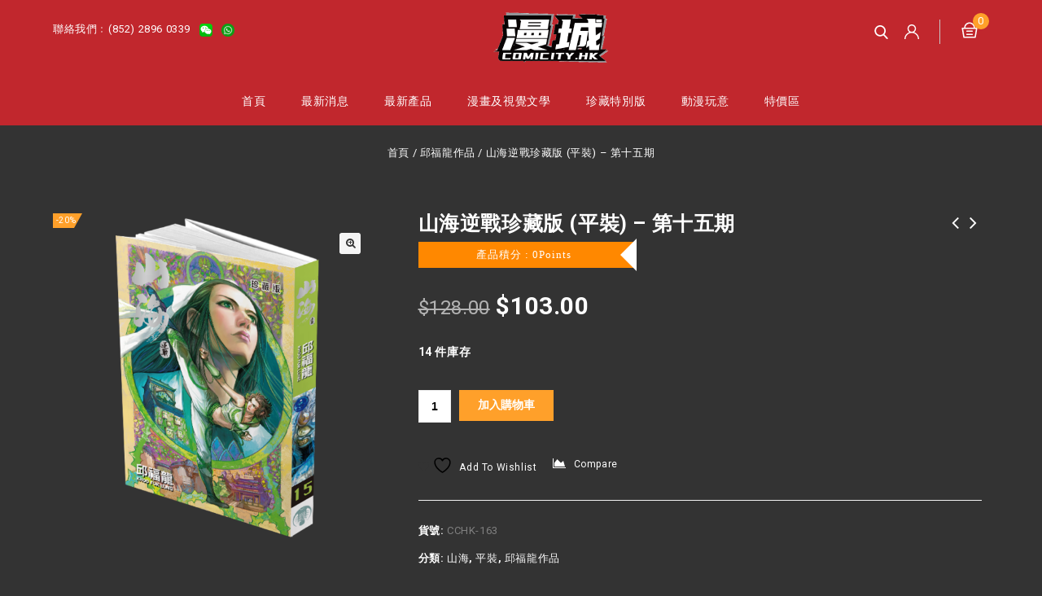

--- FILE ---
content_type: text/html; charset=UTF-8
request_url: https://comicity.hk/product/%E5%B1%B1%E6%B5%B7%E9%80%86%E6%88%B0%E7%8F%8D%E8%97%8F%E7%89%88-%E5%B9%B3%E8%A3%9D-%E7%AC%AC%E5%8D%81%E4%BA%94%E6%9C%9F/
body_size: 31958
content:
    <!DOCTYPE html>
<html lang="zh-TW">
    <head><style>img.lazy{min-height:1px}</style><link href="https://comicity.hk/wp-content/plugins/w3-total-cache/pub/js/lazyload.min.js?x42433" as="script">
        <meta charset="UTF-8">
        <meta name="viewport" content="width=device-width,initial-scale=1">
        <link rel="profile" href="http://gmpg.org/xfn/11"/>
        <link rel="pingback" href="https://comicity.hk/xmlrpc.php"/>
                				<script>document.documentElement.className = document.documentElement.className + ' yes-js js_active js'</script>
			        
    <meta name='robots' content='index, follow, max-image-preview:large, max-snippet:-1, max-video-preview:-1' />

<!-- Google Tag Manager by PYS -->
    <script data-cfasync="false" data-pagespeed-no-defer>
	    window.dataLayerPYS = window.dataLayerPYS || [];
	</script>
<!-- End Google Tag Manager by PYS -->
	<!-- This site is optimized with the Yoast SEO plugin v26.6 - https://yoast.com/wordpress/plugins/seo/ -->
	<title>山海逆戰珍藏版 (平裝) - 第十五期 - 漫城</title>
	<meta name="description" content="是禍躲不過，念寒一家的藏身之地敗露，始終難逃滿門覆滅的厄運？姚星塵成功重生，首要是適應身上的神隱秘甲，他的力量能否回復往昔？勾徹與洛王同氣連枝，早在炎帝的計算之內，會否徒勞無功，反而墮入山海派的殺局？炎帝成功強化麾下猛將，與及培育出三頭人面獸，接下來有何打算？於若蘭得知母親未死的喜訊，卻又驚聞她被玷污的噩耗，能否接受這天大的打擊？" />
	<link rel="canonical" href="https://comicity.hk/product/山海逆戰珍藏版-平裝-第十五期/" />
	<meta property="og:locale" content="zh_TW" />
	<meta property="og:type" content="article" />
	<meta property="og:title" content="山海逆戰珍藏版 (平裝) - 第十五期 - 漫城" />
	<meta property="og:description" content="是禍躲不過，念寒一家的藏身之地敗露，始終難逃滿門覆滅的厄運？姚星塵成功重生，首要是適應身上的神隱秘甲，他的力量能否回復往昔？勾徹與洛王同氣連枝，早在炎帝的計算之內，會否徒勞無功，反而墮入山海派的殺局？炎帝成功強化麾下猛將，與及培育出三頭人面獸，接下來有何打算？於若蘭得知母親未死的喜訊，卻又驚聞她被玷污的噩耗，能否接受這天大的打擊？" />
	<meta property="og:url" content="https://comicity.hk/product/山海逆戰珍藏版-平裝-第十五期/" />
	<meta property="og:site_name" content="漫城" />
	<meta property="article:publisher" content="https://www.facebook.com/comicityhk" />
	<meta property="article:modified_time" content="2025-04-15T09:01:37+00:00" />
	<meta property="og:image" content="https://comicity.hk/wp-content/uploads/2022/12/山海第15期平裝.png" />
	<meta property="og:image:width" content="715" />
	<meta property="og:image:height" content="715" />
	<meta property="og:image:type" content="image/png" />
	<meta name="twitter:card" content="summary_large_image" />
	<meta name="twitter:label1" content="預估閱讀時間" />
	<meta name="twitter:data1" content="1 分鐘" />
	<script type="application/ld+json" class="yoast-schema-graph">{"@context":"https://schema.org","@graph":[{"@type":"WebPage","@id":"https://comicity.hk/product/%e5%b1%b1%e6%b5%b7%e9%80%86%e6%88%b0%e7%8f%8d%e8%97%8f%e7%89%88-%e5%b9%b3%e8%a3%9d-%e7%ac%ac%e5%8d%81%e4%ba%94%e6%9c%9f/","url":"https://comicity.hk/product/%e5%b1%b1%e6%b5%b7%e9%80%86%e6%88%b0%e7%8f%8d%e8%97%8f%e7%89%88-%e5%b9%b3%e8%a3%9d-%e7%ac%ac%e5%8d%81%e4%ba%94%e6%9c%9f/","name":"山海逆戰珍藏版 (平裝) - 第十五期 - 漫城","isPartOf":{"@id":"https://comicity.hk/#website"},"primaryImageOfPage":{"@id":"https://comicity.hk/product/%e5%b1%b1%e6%b5%b7%e9%80%86%e6%88%b0%e7%8f%8d%e8%97%8f%e7%89%88-%e5%b9%b3%e8%a3%9d-%e7%ac%ac%e5%8d%81%e4%ba%94%e6%9c%9f/#primaryimage"},"image":{"@id":"https://comicity.hk/product/%e5%b1%b1%e6%b5%b7%e9%80%86%e6%88%b0%e7%8f%8d%e8%97%8f%e7%89%88-%e5%b9%b3%e8%a3%9d-%e7%ac%ac%e5%8d%81%e4%ba%94%e6%9c%9f/#primaryimage"},"thumbnailUrl":"https://comicity.hk/wp-content/uploads/2022/12/山海第15期平裝.png","datePublished":"2022-12-12T03:33:20+00:00","dateModified":"2025-04-15T09:01:37+00:00","description":"是禍躲不過，念寒一家的藏身之地敗露，始終難逃滿門覆滅的厄運？姚星塵成功重生，首要是適應身上的神隱秘甲，他的力量能否回復往昔？勾徹與洛王同氣連枝，早在炎帝的計算之內，會否徒勞無功，反而墮入山海派的殺局？炎帝成功強化麾下猛將，與及培育出三頭人面獸，接下來有何打算？於若蘭得知母親未死的喜訊，卻又驚聞她被玷污的噩耗，能否接受這天大的打擊？","breadcrumb":{"@id":"https://comicity.hk/product/%e5%b1%b1%e6%b5%b7%e9%80%86%e6%88%b0%e7%8f%8d%e8%97%8f%e7%89%88-%e5%b9%b3%e8%a3%9d-%e7%ac%ac%e5%8d%81%e4%ba%94%e6%9c%9f/#breadcrumb"},"inLanguage":"zh-TW","potentialAction":[{"@type":"ReadAction","target":["https://comicity.hk/product/%e5%b1%b1%e6%b5%b7%e9%80%86%e6%88%b0%e7%8f%8d%e8%97%8f%e7%89%88-%e5%b9%b3%e8%a3%9d-%e7%ac%ac%e5%8d%81%e4%ba%94%e6%9c%9f/"]}]},{"@type":"ImageObject","inLanguage":"zh-TW","@id":"https://comicity.hk/product/%e5%b1%b1%e6%b5%b7%e9%80%86%e6%88%b0%e7%8f%8d%e8%97%8f%e7%89%88-%e5%b9%b3%e8%a3%9d-%e7%ac%ac%e5%8d%81%e4%ba%94%e6%9c%9f/#primaryimage","url":"https://comicity.hk/wp-content/uploads/2022/12/山海第15期平裝.png","contentUrl":"https://comicity.hk/wp-content/uploads/2022/12/山海第15期平裝.png","width":715,"height":715},{"@type":"BreadcrumbList","@id":"https://comicity.hk/product/%e5%b1%b1%e6%b5%b7%e9%80%86%e6%88%b0%e7%8f%8d%e8%97%8f%e7%89%88-%e5%b9%b3%e8%a3%9d-%e7%ac%ac%e5%8d%81%e4%ba%94%e6%9c%9f/#breadcrumb","itemListElement":[{"@type":"ListItem","position":1,"name":"Home","item":"https://comicity.hk/"},{"@type":"ListItem","position":2,"name":"最新產品","item":"https://comicity.hk/shop/"},{"@type":"ListItem","position":3,"name":"山海逆戰珍藏版 (平裝) &#8211; 第十五期"}]},{"@type":"WebSite","@id":"https://comicity.hk/#website","url":"https://comicity.hk/","name":"漫城","description":"漫城香漫 - 港漫基地！","publisher":{"@id":"https://comicity.hk/#organization"},"potentialAction":[{"@type":"SearchAction","target":{"@type":"EntryPoint","urlTemplate":"https://comicity.hk/?s={search_term_string}"},"query-input":{"@type":"PropertyValueSpecification","valueRequired":true,"valueName":"search_term_string"}}],"inLanguage":"zh-TW"},{"@type":"Organization","@id":"https://comicity.hk/#organization","name":"Comicity 漫城","url":"https://comicity.hk/","logo":{"@type":"ImageObject","inLanguage":"zh-TW","@id":"https://comicity.hk/#/schema/logo/image/","url":"https://i0.wp.com/www.comicity.hk/wp-content/uploads/2021/01/Comicjh_logo-Square.png?fit=425%2C425","contentUrl":"https://i0.wp.com/www.comicity.hk/wp-content/uploads/2021/01/Comicjh_logo-Square.png?fit=425%2C425","width":425,"height":425,"caption":"Comicity 漫城"},"image":{"@id":"https://comicity.hk/#/schema/logo/image/"},"sameAs":["https://www.facebook.com/comicityhk"]}]}</script>
	<!-- / Yoast SEO plugin. -->


<script type='application/javascript'  id='pys-version-script'>console.log('PixelYourSite Free version 11.1.5.1');</script>
<link rel='dns-prefetch' href='//capi-automation.s3.us-east-2.amazonaws.com' />
<link rel='dns-prefetch' href='//fonts.googleapis.com' />
<link rel="alternate" type="application/rss+xml" title="訂閱《漫城》&raquo; 資訊提供" href="https://comicity.hk/feed/" />
<link rel="alternate" type="application/rss+xml" title="訂閱《漫城》&raquo; 留言的資訊提供" href="https://comicity.hk/comments/feed/" />
<link rel="alternate" title="oEmbed (JSON)" type="application/json+oembed" href="https://comicity.hk/wp-json/oembed/1.0/embed?url=https%3A%2F%2Fcomicity.hk%2Fproduct%2F%25e5%25b1%25b1%25e6%25b5%25b7%25e9%2580%2586%25e6%2588%25b0%25e7%258f%258d%25e8%2597%258f%25e7%2589%2588-%25e5%25b9%25b3%25e8%25a3%259d-%25e7%25ac%25ac%25e5%258d%2581%25e4%25ba%2594%25e6%259c%259f%2F" />
<link rel="alternate" title="oEmbed (XML)" type="text/xml+oembed" href="https://comicity.hk/wp-json/oembed/1.0/embed?url=https%3A%2F%2Fcomicity.hk%2Fproduct%2F%25e5%25b1%25b1%25e6%25b5%25b7%25e9%2580%2586%25e6%2588%25b0%25e7%258f%258d%25e8%2597%258f%25e7%2589%2588-%25e5%25b9%25b3%25e8%25a3%259d-%25e7%25ac%25ac%25e5%258d%2581%25e4%25ba%2594%25e6%259c%259f%2F&#038;format=xml" />
<style id='wp-img-auto-sizes-contain-inline-css'>
img:is([sizes=auto i],[sizes^="auto," i]){contain-intrinsic-size:3000px 1500px}
/*# sourceURL=wp-img-auto-sizes-contain-inline-css */
</style>
<link rel='stylesheet' id='google-fonts-css' href='https://fonts.googleapis.com/css?family=Lora%3A400%2C400i%2C700%2C700i%7CRoboto%3A300%2C400%2C500%2C700&#038;ver=1.0.0#038;subset=latin%2Clatin-ext' media='all' />
<link rel="stylesheet" href="https://comicity.hk/wp-content/cache/minify/e5e7b.css?x42433" media="all" />









<style id='wp-emoji-styles-inline-css'>

	img.wp-smiley, img.emoji {
		display: inline !important;
		border: none !important;
		box-shadow: none !important;
		height: 1em !important;
		width: 1em !important;
		margin: 0 0.07em !important;
		vertical-align: -0.1em !important;
		background: none !important;
		padding: 0 !important;
	}
/*# sourceURL=wp-emoji-styles-inline-css */
</style>
<link rel="stylesheet" href="https://comicity.hk/wp-content/cache/minify/a5ff7.css?x42433" media="all" />

<style id='wp-block-image-inline-css'>
.wp-block-image>a,.wp-block-image>figure>a{display:inline-block}.wp-block-image img{box-sizing:border-box;height:auto;max-width:100%;vertical-align:bottom}@media not (prefers-reduced-motion){.wp-block-image img.hide{visibility:hidden}.wp-block-image img.show{animation:show-content-image .4s}}.wp-block-image[style*=border-radius] img,.wp-block-image[style*=border-radius]>a{border-radius:inherit}.wp-block-image.has-custom-border img{box-sizing:border-box}.wp-block-image.aligncenter{text-align:center}.wp-block-image.alignfull>a,.wp-block-image.alignwide>a{width:100%}.wp-block-image.alignfull img,.wp-block-image.alignwide img{height:auto;width:100%}.wp-block-image .aligncenter,.wp-block-image .alignleft,.wp-block-image .alignright,.wp-block-image.aligncenter,.wp-block-image.alignleft,.wp-block-image.alignright{display:table}.wp-block-image .aligncenter>figcaption,.wp-block-image .alignleft>figcaption,.wp-block-image .alignright>figcaption,.wp-block-image.aligncenter>figcaption,.wp-block-image.alignleft>figcaption,.wp-block-image.alignright>figcaption{caption-side:bottom;display:table-caption}.wp-block-image .alignleft{float:left;margin:.5em 1em .5em 0}.wp-block-image .alignright{float:right;margin:.5em 0 .5em 1em}.wp-block-image .aligncenter{margin-left:auto;margin-right:auto}.wp-block-image :where(figcaption){margin-bottom:1em;margin-top:.5em}.wp-block-image.is-style-circle-mask img{border-radius:9999px}@supports ((-webkit-mask-image:none) or (mask-image:none)) or (-webkit-mask-image:none){.wp-block-image.is-style-circle-mask img{border-radius:0;-webkit-mask-image:url('data:image/svg+xml;utf8,<svg viewBox="0 0 100 100" xmlns="http://www.w3.org/2000/svg"><circle cx="50" cy="50" r="50"/></svg>');mask-image:url('data:image/svg+xml;utf8,<svg viewBox="0 0 100 100" xmlns="http://www.w3.org/2000/svg"><circle cx="50" cy="50" r="50"/></svg>');mask-mode:alpha;-webkit-mask-position:center;mask-position:center;-webkit-mask-repeat:no-repeat;mask-repeat:no-repeat;-webkit-mask-size:contain;mask-size:contain}}:root :where(.wp-block-image.is-style-rounded img,.wp-block-image .is-style-rounded img){border-radius:9999px}.wp-block-image figure{margin:0}.wp-lightbox-container{display:flex;flex-direction:column;position:relative}.wp-lightbox-container img{cursor:zoom-in}.wp-lightbox-container img:hover+button{opacity:1}.wp-lightbox-container button{align-items:center;backdrop-filter:blur(16px) saturate(180%);background-color:#5a5a5a40;border:none;border-radius:4px;cursor:zoom-in;display:flex;height:20px;justify-content:center;opacity:0;padding:0;position:absolute;right:16px;text-align:center;top:16px;width:20px;z-index:100}@media not (prefers-reduced-motion){.wp-lightbox-container button{transition:opacity .2s ease}}.wp-lightbox-container button:focus-visible{outline:3px auto #5a5a5a40;outline:3px auto -webkit-focus-ring-color;outline-offset:3px}.wp-lightbox-container button:hover{cursor:pointer;opacity:1}.wp-lightbox-container button:focus{opacity:1}.wp-lightbox-container button:focus,.wp-lightbox-container button:hover,.wp-lightbox-container button:not(:hover):not(:active):not(.has-background){background-color:#5a5a5a40;border:none}.wp-lightbox-overlay{box-sizing:border-box;cursor:zoom-out;height:100vh;left:0;overflow:hidden;position:fixed;top:0;visibility:hidden;width:100%;z-index:100000}.wp-lightbox-overlay .close-button{align-items:center;cursor:pointer;display:flex;justify-content:center;min-height:40px;min-width:40px;padding:0;position:absolute;right:calc(env(safe-area-inset-right) + 16px);top:calc(env(safe-area-inset-top) + 16px);z-index:5000000}.wp-lightbox-overlay .close-button:focus,.wp-lightbox-overlay .close-button:hover,.wp-lightbox-overlay .close-button:not(:hover):not(:active):not(.has-background){background:none;border:none}.wp-lightbox-overlay .lightbox-image-container{height:var(--wp--lightbox-container-height);left:50%;overflow:hidden;position:absolute;top:50%;transform:translate(-50%,-50%);transform-origin:top left;width:var(--wp--lightbox-container-width);z-index:9999999999}.wp-lightbox-overlay .wp-block-image{align-items:center;box-sizing:border-box;display:flex;height:100%;justify-content:center;margin:0;position:relative;transform-origin:0 0;width:100%;z-index:3000000}.wp-lightbox-overlay .wp-block-image img{height:var(--wp--lightbox-image-height);min-height:var(--wp--lightbox-image-height);min-width:var(--wp--lightbox-image-width);width:var(--wp--lightbox-image-width)}.wp-lightbox-overlay .wp-block-image figcaption{display:none}.wp-lightbox-overlay button{background:none;border:none}.wp-lightbox-overlay .scrim{background-color:#fff;height:100%;opacity:.9;position:absolute;width:100%;z-index:2000000}.wp-lightbox-overlay.active{visibility:visible}@media not (prefers-reduced-motion){.wp-lightbox-overlay.active{animation:turn-on-visibility .25s both}.wp-lightbox-overlay.active img{animation:turn-on-visibility .35s both}.wp-lightbox-overlay.show-closing-animation:not(.active){animation:turn-off-visibility .35s both}.wp-lightbox-overlay.show-closing-animation:not(.active) img{animation:turn-off-visibility .25s both}.wp-lightbox-overlay.zoom.active{animation:none;opacity:1;visibility:visible}.wp-lightbox-overlay.zoom.active .lightbox-image-container{animation:lightbox-zoom-in .4s}.wp-lightbox-overlay.zoom.active .lightbox-image-container img{animation:none}.wp-lightbox-overlay.zoom.active .scrim{animation:turn-on-visibility .4s forwards}.wp-lightbox-overlay.zoom.show-closing-animation:not(.active){animation:none}.wp-lightbox-overlay.zoom.show-closing-animation:not(.active) .lightbox-image-container{animation:lightbox-zoom-out .4s}.wp-lightbox-overlay.zoom.show-closing-animation:not(.active) .lightbox-image-container img{animation:none}.wp-lightbox-overlay.zoom.show-closing-animation:not(.active) .scrim{animation:turn-off-visibility .4s forwards}}@keyframes show-content-image{0%{visibility:hidden}99%{visibility:hidden}to{visibility:visible}}@keyframes turn-on-visibility{0%{opacity:0}to{opacity:1}}@keyframes turn-off-visibility{0%{opacity:1;visibility:visible}99%{opacity:0;visibility:visible}to{opacity:0;visibility:hidden}}@keyframes lightbox-zoom-in{0%{transform:translate(calc((-100vw + var(--wp--lightbox-scrollbar-width))/2 + var(--wp--lightbox-initial-left-position)),calc(-50vh + var(--wp--lightbox-initial-top-position))) scale(var(--wp--lightbox-scale))}to{transform:translate(-50%,-50%) scale(1)}}@keyframes lightbox-zoom-out{0%{transform:translate(-50%,-50%) scale(1);visibility:visible}99%{visibility:visible}to{transform:translate(calc((-100vw + var(--wp--lightbox-scrollbar-width))/2 + var(--wp--lightbox-initial-left-position)),calc(-50vh + var(--wp--lightbox-initial-top-position))) scale(var(--wp--lightbox-scale));visibility:hidden}}
/*# sourceURL=https://comicity.hk/wp-includes/blocks/image/style.min.css */
</style>
<style id='wp-block-image-theme-inline-css'>
:root :where(.wp-block-image figcaption){color:#555;font-size:13px;text-align:center}.is-dark-theme :root :where(.wp-block-image figcaption){color:#ffffffa6}.wp-block-image{margin:0 0 1em}
/*# sourceURL=https://comicity.hk/wp-includes/blocks/image/theme.min.css */
</style>
<style id='wp-block-group-inline-css'>
.wp-block-group{box-sizing:border-box}:where(.wp-block-group.wp-block-group-is-layout-constrained){position:relative}
/*# sourceURL=https://comicity.hk/wp-includes/blocks/group/style.min.css */
</style>
<style id='wp-block-group-theme-inline-css'>
:where(.wp-block-group.has-background){padding:1.25em 2.375em}
/*# sourceURL=https://comicity.hk/wp-includes/blocks/group/theme.min.css */
</style>
<style id='wp-block-spacer-inline-css'>
.wp-block-spacer{clear:both}
/*# sourceURL=https://comicity.hk/wp-includes/blocks/spacer/style.min.css */
</style>
<link rel="stylesheet" href="https://comicity.hk/wp-content/cache/minify/d5e73.css?x42433" media="all" />

<style id='global-styles-inline-css'>
:root{--wp--preset--aspect-ratio--square: 1;--wp--preset--aspect-ratio--4-3: 4/3;--wp--preset--aspect-ratio--3-4: 3/4;--wp--preset--aspect-ratio--3-2: 3/2;--wp--preset--aspect-ratio--2-3: 2/3;--wp--preset--aspect-ratio--16-9: 16/9;--wp--preset--aspect-ratio--9-16: 9/16;--wp--preset--color--black: #000000;--wp--preset--color--cyan-bluish-gray: #abb8c3;--wp--preset--color--white: #ffffff;--wp--preset--color--pale-pink: #f78da7;--wp--preset--color--vivid-red: #cf2e2e;--wp--preset--color--luminous-vivid-orange: #ff6900;--wp--preset--color--luminous-vivid-amber: #fcb900;--wp--preset--color--light-green-cyan: #7bdcb5;--wp--preset--color--vivid-green-cyan: #00d084;--wp--preset--color--pale-cyan-blue: #8ed1fc;--wp--preset--color--vivid-cyan-blue: #0693e3;--wp--preset--color--vivid-purple: #9b51e0;--wp--preset--gradient--vivid-cyan-blue-to-vivid-purple: linear-gradient(135deg,rgb(6,147,227) 0%,rgb(155,81,224) 100%);--wp--preset--gradient--light-green-cyan-to-vivid-green-cyan: linear-gradient(135deg,rgb(122,220,180) 0%,rgb(0,208,130) 100%);--wp--preset--gradient--luminous-vivid-amber-to-luminous-vivid-orange: linear-gradient(135deg,rgb(252,185,0) 0%,rgb(255,105,0) 100%);--wp--preset--gradient--luminous-vivid-orange-to-vivid-red: linear-gradient(135deg,rgb(255,105,0) 0%,rgb(207,46,46) 100%);--wp--preset--gradient--very-light-gray-to-cyan-bluish-gray: linear-gradient(135deg,rgb(238,238,238) 0%,rgb(169,184,195) 100%);--wp--preset--gradient--cool-to-warm-spectrum: linear-gradient(135deg,rgb(74,234,220) 0%,rgb(151,120,209) 20%,rgb(207,42,186) 40%,rgb(238,44,130) 60%,rgb(251,105,98) 80%,rgb(254,248,76) 100%);--wp--preset--gradient--blush-light-purple: linear-gradient(135deg,rgb(255,206,236) 0%,rgb(152,150,240) 100%);--wp--preset--gradient--blush-bordeaux: linear-gradient(135deg,rgb(254,205,165) 0%,rgb(254,45,45) 50%,rgb(107,0,62) 100%);--wp--preset--gradient--luminous-dusk: linear-gradient(135deg,rgb(255,203,112) 0%,rgb(199,81,192) 50%,rgb(65,88,208) 100%);--wp--preset--gradient--pale-ocean: linear-gradient(135deg,rgb(255,245,203) 0%,rgb(182,227,212) 50%,rgb(51,167,181) 100%);--wp--preset--gradient--electric-grass: linear-gradient(135deg,rgb(202,248,128) 0%,rgb(113,206,126) 100%);--wp--preset--gradient--midnight: linear-gradient(135deg,rgb(2,3,129) 0%,rgb(40,116,252) 100%);--wp--preset--font-size--small: 13px;--wp--preset--font-size--medium: 20px;--wp--preset--font-size--large: 36px;--wp--preset--font-size--x-large: 42px;--wp--preset--spacing--20: 0.44rem;--wp--preset--spacing--30: 0.67rem;--wp--preset--spacing--40: 1rem;--wp--preset--spacing--50: 1.5rem;--wp--preset--spacing--60: 2.25rem;--wp--preset--spacing--70: 3.38rem;--wp--preset--spacing--80: 5.06rem;--wp--preset--shadow--natural: 6px 6px 9px rgba(0, 0, 0, 0.2);--wp--preset--shadow--deep: 12px 12px 50px rgba(0, 0, 0, 0.4);--wp--preset--shadow--sharp: 6px 6px 0px rgba(0, 0, 0, 0.2);--wp--preset--shadow--outlined: 6px 6px 0px -3px rgb(255, 255, 255), 6px 6px rgb(0, 0, 0);--wp--preset--shadow--crisp: 6px 6px 0px rgb(0, 0, 0);}:where(.is-layout-flex){gap: 0.5em;}:where(.is-layout-grid){gap: 0.5em;}body .is-layout-flex{display: flex;}.is-layout-flex{flex-wrap: wrap;align-items: center;}.is-layout-flex > :is(*, div){margin: 0;}body .is-layout-grid{display: grid;}.is-layout-grid > :is(*, div){margin: 0;}:where(.wp-block-columns.is-layout-flex){gap: 2em;}:where(.wp-block-columns.is-layout-grid){gap: 2em;}:where(.wp-block-post-template.is-layout-flex){gap: 1.25em;}:where(.wp-block-post-template.is-layout-grid){gap: 1.25em;}.has-black-color{color: var(--wp--preset--color--black) !important;}.has-cyan-bluish-gray-color{color: var(--wp--preset--color--cyan-bluish-gray) !important;}.has-white-color{color: var(--wp--preset--color--white) !important;}.has-pale-pink-color{color: var(--wp--preset--color--pale-pink) !important;}.has-vivid-red-color{color: var(--wp--preset--color--vivid-red) !important;}.has-luminous-vivid-orange-color{color: var(--wp--preset--color--luminous-vivid-orange) !important;}.has-luminous-vivid-amber-color{color: var(--wp--preset--color--luminous-vivid-amber) !important;}.has-light-green-cyan-color{color: var(--wp--preset--color--light-green-cyan) !important;}.has-vivid-green-cyan-color{color: var(--wp--preset--color--vivid-green-cyan) !important;}.has-pale-cyan-blue-color{color: var(--wp--preset--color--pale-cyan-blue) !important;}.has-vivid-cyan-blue-color{color: var(--wp--preset--color--vivid-cyan-blue) !important;}.has-vivid-purple-color{color: var(--wp--preset--color--vivid-purple) !important;}.has-black-background-color{background-color: var(--wp--preset--color--black) !important;}.has-cyan-bluish-gray-background-color{background-color: var(--wp--preset--color--cyan-bluish-gray) !important;}.has-white-background-color{background-color: var(--wp--preset--color--white) !important;}.has-pale-pink-background-color{background-color: var(--wp--preset--color--pale-pink) !important;}.has-vivid-red-background-color{background-color: var(--wp--preset--color--vivid-red) !important;}.has-luminous-vivid-orange-background-color{background-color: var(--wp--preset--color--luminous-vivid-orange) !important;}.has-luminous-vivid-amber-background-color{background-color: var(--wp--preset--color--luminous-vivid-amber) !important;}.has-light-green-cyan-background-color{background-color: var(--wp--preset--color--light-green-cyan) !important;}.has-vivid-green-cyan-background-color{background-color: var(--wp--preset--color--vivid-green-cyan) !important;}.has-pale-cyan-blue-background-color{background-color: var(--wp--preset--color--pale-cyan-blue) !important;}.has-vivid-cyan-blue-background-color{background-color: var(--wp--preset--color--vivid-cyan-blue) !important;}.has-vivid-purple-background-color{background-color: var(--wp--preset--color--vivid-purple) !important;}.has-black-border-color{border-color: var(--wp--preset--color--black) !important;}.has-cyan-bluish-gray-border-color{border-color: var(--wp--preset--color--cyan-bluish-gray) !important;}.has-white-border-color{border-color: var(--wp--preset--color--white) !important;}.has-pale-pink-border-color{border-color: var(--wp--preset--color--pale-pink) !important;}.has-vivid-red-border-color{border-color: var(--wp--preset--color--vivid-red) !important;}.has-luminous-vivid-orange-border-color{border-color: var(--wp--preset--color--luminous-vivid-orange) !important;}.has-luminous-vivid-amber-border-color{border-color: var(--wp--preset--color--luminous-vivid-amber) !important;}.has-light-green-cyan-border-color{border-color: var(--wp--preset--color--light-green-cyan) !important;}.has-vivid-green-cyan-border-color{border-color: var(--wp--preset--color--vivid-green-cyan) !important;}.has-pale-cyan-blue-border-color{border-color: var(--wp--preset--color--pale-cyan-blue) !important;}.has-vivid-cyan-blue-border-color{border-color: var(--wp--preset--color--vivid-cyan-blue) !important;}.has-vivid-purple-border-color{border-color: var(--wp--preset--color--vivid-purple) !important;}.has-vivid-cyan-blue-to-vivid-purple-gradient-background{background: var(--wp--preset--gradient--vivid-cyan-blue-to-vivid-purple) !important;}.has-light-green-cyan-to-vivid-green-cyan-gradient-background{background: var(--wp--preset--gradient--light-green-cyan-to-vivid-green-cyan) !important;}.has-luminous-vivid-amber-to-luminous-vivid-orange-gradient-background{background: var(--wp--preset--gradient--luminous-vivid-amber-to-luminous-vivid-orange) !important;}.has-luminous-vivid-orange-to-vivid-red-gradient-background{background: var(--wp--preset--gradient--luminous-vivid-orange-to-vivid-red) !important;}.has-very-light-gray-to-cyan-bluish-gray-gradient-background{background: var(--wp--preset--gradient--very-light-gray-to-cyan-bluish-gray) !important;}.has-cool-to-warm-spectrum-gradient-background{background: var(--wp--preset--gradient--cool-to-warm-spectrum) !important;}.has-blush-light-purple-gradient-background{background: var(--wp--preset--gradient--blush-light-purple) !important;}.has-blush-bordeaux-gradient-background{background: var(--wp--preset--gradient--blush-bordeaux) !important;}.has-luminous-dusk-gradient-background{background: var(--wp--preset--gradient--luminous-dusk) !important;}.has-pale-ocean-gradient-background{background: var(--wp--preset--gradient--pale-ocean) !important;}.has-electric-grass-gradient-background{background: var(--wp--preset--gradient--electric-grass) !important;}.has-midnight-gradient-background{background: var(--wp--preset--gradient--midnight) !important;}.has-small-font-size{font-size: var(--wp--preset--font-size--small) !important;}.has-medium-font-size{font-size: var(--wp--preset--font-size--medium) !important;}.has-large-font-size{font-size: var(--wp--preset--font-size--large) !important;}.has-x-large-font-size{font-size: var(--wp--preset--font-size--x-large) !important;}
/*# sourceURL=global-styles-inline-css */
</style>
<style id='core-block-supports-inline-css'>
.wp-container-core-group-is-layout-94bc23d7{flex-wrap:nowrap;justify-content:center;}
/*# sourceURL=core-block-supports-inline-css */
</style>

<style id='classic-theme-styles-inline-css'>
/*! This file is auto-generated */
.wp-block-button__link{color:#fff;background-color:#32373c;border-radius:9999px;box-shadow:none;text-decoration:none;padding:calc(.667em + 2px) calc(1.333em + 2px);font-size:1.125em}.wp-block-file__button{background:#32373c;color:#fff;text-decoration:none}
/*# sourceURL=/wp-includes/css/classic-themes.min.css */
</style>
<link rel="stylesheet" href="https://comicity.hk/wp-content/cache/minify/6c8e4.css?x42433" media="all" />



<style id='rs-plugin-settings-inline-css'>
#rs-demo-id {}
/*# sourceURL=rs-plugin-settings-inline-css */
</style>
<link rel="stylesheet" href="https://comicity.hk/wp-content/cache/minify/fdf13.css?x42433" media="all" />




<style id='woocommerce-inline-inline-css'>
.woocommerce form .form-row .required { visibility: visible; }
/*# sourceURL=woocommerce-inline-inline-css */
</style>
<link rel="stylesheet" href="https://comicity.hk/wp-content/cache/minify/e1b9f.css?x42433" media="all" />


<style id='yith-quick-view-inline-css'>

				#yith-quick-view-modal .yith-quick-view-overlay{background:rgba( 0, 0, 0, 0.8)}
				#yith-quick-view-modal .yith-wcqv-main{background:#ffffff;}
				#yith-quick-view-close{color:#cdcdcd;}
				#yith-quick-view-close:hover{color:#ff0000;}
/*# sourceURL=yith-quick-view-inline-css */
</style>
<link rel="stylesheet" href="https://comicity.hk/wp-content/cache/minify/f46d4.css?x42433" media="all" />



<style id='yith-wcwl-main-inline-css'>
 :root { --rounded-corners-radius: 16px; --add-to-cart-rounded-corners-radius: 16px; --color-headers-background: #F4F4F4; --feedback-duration: 3s } 
 :root { --rounded-corners-radius: 16px; --add-to-cart-rounded-corners-radius: 16px; --color-headers-background: #F4F4F4; --feedback-duration: 3s } 
/*# sourceURL=yith-wcwl-main-inline-css */
</style>
<link rel='stylesheet' id='tmpmela-fonts-css' href='//fonts.googleapis.com/css?family=Source+Sans+Pro%3A300%2C400%2C700%2C300italic%2C400italic%2C700italic%7CBitter%3A400%2C700&#038;subset=latin%2Clatin-ext' media='all' />
<link rel="stylesheet" href="https://comicity.hk/wp-content/cache/minify/91cb2.css?x42433" media="all" />

<style id='font-awesome-inline-css'>
[data-font="FontAwesome"]:before {font-family: 'FontAwesome' !important;content: attr(data-icon) !important;speak: none !important;font-weight: normal !important;font-variant: normal !important;text-transform: none !important;line-height: 1 !important;font-style: normal !important;-webkit-font-smoothing: antialiased !important;-moz-osx-font-smoothing: grayscale !important;}
/*# sourceURL=font-awesome-inline-css */
</style>
<link rel="stylesheet" href="https://comicity.hk/wp-content/cache/minify/87639.css?x42433" media="all" />






<script src="https://comicity.hk/wp-content/cache/minify/56b2d.js?x42433"></script>



<script id="points-and-rewards-for-woocommerce-js-extra">
/* <![CDATA[ */
var wps_wpr = {"ajaxurl":"https://comicity.hk/wp-admin/admin-ajax.php","message":"Please enter a valid points","empty_notice":"Please enter some points !!","minimum_points":"50","confirmation_msg":"Do you really want to upgrade your user level as this process will deduct the required points from your account?","minimum_points_text":"The minimum Points Required To Convert Points To Coupons is 50","wps_wpr_custom_notice":"The number of points you had entered will get deducted from your Account","wps_wpr_nonce":"ec5ce3e0e8","not_allowed":"Please enter some valid points!","not_suffient":"You do not have a sufficient amount of points","above_order_limit":"Entered points do not apply to this order.","points_empty":"Please enter points.","checkout_page":"","wps_user_current_points":"0","is_restrict_message_enable":"","is_restrict_status_set":"","wps_restrict_rewards_msg":"You will not get any Reward Points","wps_wpr_game_setting":["#8aaf7e","#25229a","#141589","#0e57e2","#48dd1b","#36c95a"],"wps_wpr_select_spin_stop":["1","3","6"],"wps_is_user_login":"","get_min_redeem_req":"1","is_cart_redeem_sett_enable":"1","is_checkout_redeem_enable":"0","points_coupon_name":"Cart Discount","wps_points_name":"Points","points_message_require":"You require : ","points_more_to_redeem":" points more to get redeem","wps_add_a_points":"Add a points","wps_apply_points":"Apply Points"};
//# sourceURL=points-and-rewards-for-woocommerce-js-extra
/* ]]> */
</script>
<script src="https://comicity.hk/wp-content/cache/minify/a88eb.js?x42433"></script>



<script id="points-and-rewards-for-woocommerce-pro-js-extra">
/* <![CDATA[ */
var wps_wpr_pro = {"make_readonly":"0","ajaxurl":"https://comicity.hk/wp-admin/admin-ajax.php","mymessage":"Try Again Invalid Email Id","myadminmessage":"email template not assigned by admin Try again after sometime","myemailmessage":"Please enter Your email address first","successmesg":"success","match_email":"You can't send an email to yourself!","wps_wpr_nonc":"ec5ce3e0e8","wps_points_string":"Points"};
//# sourceURL=points-and-rewards-for-woocommerce-pro-js-extra
/* ]]> */
</script>
<script src="https://comicity.hk/wp-content/cache/minify/1ec73.js?x42433"></script>


<script id="wc-add-to-cart-js-extra">
/* <![CDATA[ */
var wc_add_to_cart_params = {"ajax_url":"/wp-admin/admin-ajax.php","wc_ajax_url":"/?wc-ajax=%%endpoint%%","i18n_view_cart":"\u67e5\u770b\u8cfc\u7269\u8eca","cart_url":"https://comicity.hk/cart/","is_cart":"","cart_redirect_after_add":"no"};
//# sourceURL=wc-add-to-cart-js-extra
/* ]]> */
</script>
<script src="https://comicity.hk/wp-content/cache/minify/fc9b6.js?x42433"></script>





<script id="wc-single-product-js-extra">
/* <![CDATA[ */
var wc_single_product_params = {"i18n_required_rating_text":"\u8acb\u9078\u64c7\u8a55\u5206","i18n_rating_options":["1 of 5 stars","2 of 5 stars","3 of 5 stars","4 of 5 stars","5 of 5 stars"],"i18n_product_gallery_trigger_text":"View full-screen image gallery","review_rating_required":"yes","flexslider":{"rtl":false,"animation":"slide","smoothHeight":true,"directionNav":false,"controlNav":"thumbnails","slideshow":false,"animationSpeed":500,"animationLoop":false,"allowOneSlide":false},"zoom_enabled":"1","zoom_options":[],"photoswipe_enabled":"1","photoswipe_options":{"shareEl":false,"closeOnScroll":false,"history":false,"hideAnimationDuration":0,"showAnimationDuration":0},"flexslider_enabled":"1"};
//# sourceURL=wc-single-product-js-extra
/* ]]> */
</script>


<script id="woocommerce-js-extra">
/* <![CDATA[ */
var woocommerce_params = {"ajax_url":"/wp-admin/admin-ajax.php","wc_ajax_url":"/?wc-ajax=%%endpoint%%","i18n_password_show":"Show password","i18n_password_hide":"Hide password"};
//# sourceURL=woocommerce-js-extra
/* ]]> */
</script>

<script src="https://comicity.hk/wp-content/cache/minify/a7a4d.js?x42433"></script>












<script id="phpvariable-js-extra">
/* <![CDATA[ */
var php_var = {"tmpmela_loadmore":"","tmpmela_pagination":"","tmpmela_nomore":""};
//# sourceURL=phpvariable-js-extra
/* ]]> */
</script>
<script src="https://comicity.hk/wp-content/cache/minify/3976c.js?x42433"></script>




<script id="pys-js-extra">
/* <![CDATA[ */
var pysOptions = {"staticEvents":[],"dynamicEvents":[],"triggerEvents":[],"triggerEventTypes":[],"ga":{"trackingIds":["UA-188657742-1"],"commentEventEnabled":true,"downloadEnabled":true,"formEventEnabled":true,"crossDomainEnabled":false,"crossDomainAcceptIncoming":false,"crossDomainDomains":[],"isDebugEnabled":["index_0"],"serverContainerUrls":{"UA-188657742-1":{"enable_server_container":"","server_container_url":"","transport_url":""}},"additionalConfig":{"UA-188657742-1":{"first_party_collection":true}},"disableAdvertisingFeatures":false,"disableAdvertisingPersonalization":false,"wooVariableAsSimple":true,"custom_page_view_event":false},"debug":"","siteUrl":"https://comicity.hk","ajaxUrl":"https://comicity.hk/wp-admin/admin-ajax.php","ajax_event":"a6fba5e56b","enable_remove_download_url_param":"1","cookie_duration":"7","last_visit_duration":"60","enable_success_send_form":"","ajaxForServerEvent":"1","ajaxForServerStaticEvent":"1","useSendBeacon":"1","send_external_id":"1","external_id_expire":"180","track_cookie_for_subdomains":"1","google_consent_mode":"1","gdpr":{"ajax_enabled":false,"all_disabled_by_api":false,"facebook_disabled_by_api":false,"analytics_disabled_by_api":false,"google_ads_disabled_by_api":false,"pinterest_disabled_by_api":false,"bing_disabled_by_api":false,"reddit_disabled_by_api":false,"externalID_disabled_by_api":false,"facebook_prior_consent_enabled":true,"analytics_prior_consent_enabled":true,"google_ads_prior_consent_enabled":null,"pinterest_prior_consent_enabled":true,"bing_prior_consent_enabled":true,"cookiebot_integration_enabled":false,"cookiebot_facebook_consent_category":"marketing","cookiebot_analytics_consent_category":"statistics","cookiebot_tiktok_consent_category":"marketing","cookiebot_google_ads_consent_category":"marketing","cookiebot_pinterest_consent_category":"marketing","cookiebot_bing_consent_category":"marketing","consent_magic_integration_enabled":false,"real_cookie_banner_integration_enabled":false,"cookie_notice_integration_enabled":false,"cookie_law_info_integration_enabled":false,"analytics_storage":{"enabled":true,"value":"granted","filter":false},"ad_storage":{"enabled":true,"value":"granted","filter":false},"ad_user_data":{"enabled":true,"value":"granted","filter":false},"ad_personalization":{"enabled":true,"value":"granted","filter":false}},"cookie":{"disabled_all_cookie":false,"disabled_start_session_cookie":false,"disabled_advanced_form_data_cookie":false,"disabled_landing_page_cookie":false,"disabled_first_visit_cookie":false,"disabled_trafficsource_cookie":false,"disabled_utmTerms_cookie":false,"disabled_utmId_cookie":false},"tracking_analytics":{"TrafficSource":"direct","TrafficLanding":"undefined","TrafficUtms":[],"TrafficUtmsId":[]},"GATags":{"ga_datalayer_type":"default","ga_datalayer_name":"dataLayerPYS"},"woo":{"enabled":true,"enabled_save_data_to_orders":true,"addToCartOnButtonEnabled":true,"addToCartOnButtonValueEnabled":true,"addToCartOnButtonValueOption":"price","singleProductId":10423,"removeFromCartSelector":"form.woocommerce-cart-form .remove","addToCartCatchMethod":"add_cart_js","is_order_received_page":false,"containOrderId":false},"edd":{"enabled":false},"cache_bypass":"1768627989"};
//# sourceURL=pys-js-extra
/* ]]> */
</script>
<script src="https://comicity.hk/wp-content/cache/minify/0e602.js?x42433"></script>

<link rel="https://api.w.org/" href="https://comicity.hk/wp-json/" /><link rel="alternate" title="JSON" type="application/json" href="https://comicity.hk/wp-json/wp/v2/product/10423" /><link rel="EditURI" type="application/rsd+xml" title="RSD" href="https://comicity.hk/xmlrpc.php?rsd" />
<meta name="generator" content="WordPress 6.9" />
<meta name="generator" content="WooCommerce 10.4.3" />
<link rel='shortlink' href='https://comicity.hk/?p=10423' />
<meta name="generator" content="/data/wwwroot/wordpress/wp-content/themes/booksell/style.css - " />		<link href='https://fonts.googleapis.com/css?family=Roboto' rel='stylesheet' />
	<style>
		h1 {	
		font-family:'Roboto', Arial, Helvetica, sans-serif;
	}	
			h1 {	
		color:#000000;	
	}	
			h2 {	
		font-family:'Roboto', Arial, Helvetica, sans-serif;
	}	
			h2 {	
		color:#000000;	
	}	
			h3 {	
		font-family:'Roboto', Arial, Helvetica, sans-serif;
	}	
			h3 { color:#000000;}
			h4 {	
		font-family:'Roboto', Arial, Helvetica, sans-serif;
	}	
		
		h4 {	
		color:#000000;	
	}	
			h5 {	
		font-family:'Roboto', Arial, Helvetica, sans-serif;
	}	
			h5 {	
		color:#000000;	
	}	
			h6 {	
		font-family:'Roboto', Arial, Helvetica, sans-serif;
	}	
		
		h6 {	
		color:#000000;	
	}	
			.home-service h3.widget-title {	
		font-family:'Roboto', Arial, Helvetica, sans-serif;
	}	
		a {
		color:#000000;
	}
	a:hover, li.product a:hover .product-name, .entry-meta a:hover, .tabs a.current, a.active, .entry-thumbnail .comments-link a:hover, .cat-outer-block .cat_description a:hover, .post-detail a:hover, .current-cat a {
		color:#FFA02A;
	}
	.footer a, .site-footer a, .site-footer{
		color:#FFFFFF; 
	}
	.footer a:hover, .footer .footer-links li a:hover, .site-footer a:hover{
		color:#FFA02A;		 
	}
	.site-footer
	{
		background-color:#0A1A1E;
				background-image: url("http://47.76.202.123/wp-content/themes/booksell/images/megnor/footer-bg.png");
		background-position:bottom left;
		background-repeat:no-repeat;
		background-attachment:scroll;
			}
		h3 {	
		font-family:'Roboto', Arial, Helvetica, sans-serif;	
	}	
		
		.site-footer {	
		font-family:'Roboto', Arial, Helvetica, sans-serif;	
	}	
		
	.site-footer {
		background-color:rgb(10,26,30); 
	}
	body,.outer-container {
		background-color:#F7F5EE ;
					
		color:#000000;
	}
	.mega-menu ul li a{color:#000000; }
	.mega-menu ul li a:hover,.mega-menu .current_page_item > a{color:#FFA02A; }
    .primary-sidebar a, .singleproduct-sidebar a {
        color: #000000;
    }
    .primary-sidebar a:hover, .singleproduct-sidebar a:hover {
        color: #FFA02A;
    }
	.site-header {
		background-color:rgba(247,245,238,1);
			}
		body {	
		font-family: 'Roboto', Arial, Helvetica, sans-serif;	
	}
.widget button, .widget input[type="button"], .widget input[type="reset"], .widget input[type="submit"], a.button, button, .contributor-posts-link, input[type="button"], input[type="reset"], input[type="submit"], .button_content_inner a, .woocommerce #content input.button, .woocommerce #respond input#submit, .woocommerce a.button, .woocommerce button.button, .woocommerce input.button, .woocommerce-page #content input.button, .woocommerce-page #respond input#submit, .woocommerce-page a.button, .woocommerce-page button.button, .woocommerce-page input.button, .woocommerce .wishlist_table td.product-add-to-cart a,.woocommerce .wc-proceed-to-checkout .checkout-button:hover,
.woocommerce-page input.button:hover,.woocommerce #content input.button.disabled,.woocommerce #content input.button:disabled,.woocommerce #respond input#submit.disabled,.woocommerce #respond input#submit:disabled,.woocommerce a.button.disabled,.woocommerce a.button:disabled,.woocommerce button.button.disabled,.woocommerce button.button:disabled,.woocommerce input.button.disabled,.woocommerce input.button:disabled,.woocommerce-page #content input.button.disabled,.woocommerce-page #content input.button:disabled,.woocommerce-page #respond input#submit.disabled,.woocommerce-page #respond input#submit:disabled,.woocommerce-page a.button.disabled,.woocommerce-page a.button:disabled,.woocommerce-page button.button.disabled,.woocommerce-page button.button:disabled,.woocommerce-page input.button.disabled,.woocommerce-page input.button:disabled, .loadgridlist-wrapper .woocount{
	background: #FFA02A;
	color:#FFFFFF;
	font-family:Roboto;
		font-family:'Roboto', Arial, Helvetica, sans-serif;
	}
    .button_content_inner a:focus, .button_content_inner a:hover, .calloutarea_button a.button:focus, .calloutarea_button a.button:hover, .contributor-posts-link:hover, .loadgridlist-wrapper .woocount:hover:hover, .widget input[type="button"]:focus, .widget input[type="button"]:hover, .widget input[type="reset"]:focus, .widget input[type="reset"]:hover, .widget input[type="submit"]:focus, .widget input[type="submit"]:hover, .woocommerce #content input.button:hover, .woocommerce #respond input#submit:hover, .woocommerce .wishlist_table td.product-add-to-cart a:hover, .woocommerce a.button:hover, .woocommerce button.button:hover, .woocommerce input.button:hover, .woocommerce-page #content input.button:hover, .woocommerce-page #respond input#submit:hover, .woocommerce-page a.button:hover, .woocommerce-page button.button:hover, .woocommerce-page input.button:hover, a.button:focus, a.button:hover, button:focus, button:hover, input[type="button"]:focus, input[type="button"]:hover, input[type="reset"]:focus, input[type="reset"]:hover, input[type="submit"]:focus, input[type="submit"]:hover {
        background: #000000;
    }
.widget input[type="button"]:hover,.widget input[type="button"]:focus,.widget input[type="reset"]:hover,.widget input[type="reset"]:focus,.widget input[type="submit"]:focus,a.button:hover,a.button:focus,button:hover,button:focus,.contributor-posts-link:hover,input[type="button"]:hover,input[type="button"]:focus,input[type="reset"]:hover,input[type="reset"]:focus,input[type="submit"]:focus,.calloutarea_button a.button:hover,.calloutarea_button a.button:focus,.button_content_inner a:hover,.button_content_inner a:focus,.woocommerce #content input.button:hover, .woocommerce #respond input#submit:hover, .woocommerce a.button:hover, .woocommerce button.button:hover, .woocommerce input.button:hover, .woocommerce-page #content input.button:hover, .woocommerce-page #respond input#submit:hover, .woocommerce-page a.button:hover, .woocommerce-page button.button:hover, .woocommerce #content table.cart .checkout-button:hover,#primary .entry-summary .single_add_to_cart_button:hover,.woocommerce .wc-proceed-to-checkout .checkout-button, .loadgridlist-wrapper .woocount:hover{
	background: #000000;
	color:#FFFFFF;
	}
	.woocommerce .yith-wcwl-add-to-wishlist a.add_to_wishlist, .woocommerce ul.products li.product .product_type_simple, .woocommerce-page ul.products li.product .product_type_simple, .woocommerce ul.products .compare.button, .woocommerce ul.products .button.yith-wcqv-button, .woocommerce ul.products li.product .product_type_grouped, .woocommerce-page ul.products li.product .product_type_grouped, .woocommerce ul.products li.product .product_type_external, .woocommerce-page ul.products li.product .product_type_external, .woocommerce ul.products li.product .product_type_variable, .woocommerce-page ul.products li.product .product_type_variable, .woocommerce ul.products li.product .yith-wcwl-wishlistaddedbrowse.show a::before, .woocommerce ul.products li.product .yith-wcwl-wishlistexistsbrowse.show a::before, .woocommerce ul.products .compare.button.added, .woocommerce ul.products li.product .product_type_simple.added, .woocommerce-page ul.products li.product .product_type_simple.added{
		background-color: rgb(255,255,255);
	}
	.woocommerce .yith-wcwl-add-to-wishlist a.add_to_wishlist:hover, .woocommerce ul.products li.product .product_type_simple:hover, .woocommerce-page ul.products li.product .product_type_simple:hover, .woocommerce ul.products .compare.button:hover, .woocommerce ul.products .button.yith-wcqv-button:hover, .woocommerce ul.products li.product .product_type_grouped:hover, .woocommerce-page ul.products li.product .product_type_grouped:hover, .woocommerce ul.products li.product .product_type_external:hover, .woocommerce-page ul.products li.product .product_type_external:hover, .woocommerce ul.products li.product .product_type_variable:hover, .woocommerce-page ul.products li.product .product_type_variable:hover, .woocommerce ul.products li.product .yith-wcwl-wishlistaddedbrowse.show a:hover::before, .woocommerce ul.products li.product .yith-wcwl-wishlistexistsbrowse.show a:hover::before, .woocommerce ul.products .compare.button.added:hover, .woocommerce ul.products li.product .product_type_simple.added:hover, .woocommerce-page ul.products li.product .product_type_simple.added:hover{
		background-color: rgb(255,160,42);
	}
			
</style>
	<noscript><style>.woocommerce-product-gallery{ opacity: 1 !important; }</style></noscript>
				<script >
				!function(f,b,e,v,n,t,s){if(f.fbq)return;n=f.fbq=function(){n.callMethod?
					n.callMethod.apply(n,arguments):n.queue.push(arguments)};if(!f._fbq)f._fbq=n;
					n.push=n;n.loaded=!0;n.version='2.0';n.queue=[];t=b.createElement(e);t.async=!0;
					t.src=v;s=b.getElementsByTagName(e)[0];s.parentNode.insertBefore(t,s)}(window,
					document,'script','https://connect.facebook.net/en_US/fbevents.js');
			</script>
			<!-- WooCommerce Facebook Integration Begin -->
			<script >

				fbq('init', '263073849409454', {}, {
    "agent": "woocommerce_2-10.4.3-3.5.15"
});

				document.addEventListener( 'DOMContentLoaded', function() {
					// Insert placeholder for events injected when a product is added to the cart through AJAX.
					document.body.insertAdjacentHTML( 'beforeend', '<div class=\"wc-facebook-pixel-event-placeholder\"></div>' );
				}, false );

			</script>
			<!-- WooCommerce Facebook Integration End -->
			<meta name="generator" content="Powered by WPBakery Page Builder - drag and drop page builder for WordPress."/>
<style id="custom-background-css">
body.custom-background { background-color: #333333; }
</style>
	<meta name="generator" content="Powered by Slider Revolution 6.1.1 - responsive, Mobile-Friendly Slider Plugin for WordPress with comfortable drag and drop interface." />
<style></style><link rel="icon" href="https://comicity.hk/wp-content/uploads/2020/03/cropped-512x512-favicon-32x32.png?x42433" sizes="32x32" />
<link rel="icon" href="https://comicity.hk/wp-content/uploads/2020/03/cropped-512x512-favicon-192x192.png?x42433" sizes="192x192" />
<link rel="apple-touch-icon" href="https://comicity.hk/wp-content/uploads/2020/03/cropped-512x512-favicon-180x180.png?x42433" />
<meta name="msapplication-TileImage" content="https://comicity.hk/wp-content/uploads/2020/03/cropped-512x512-favicon-270x270.png" />
<script>function setREVStartSize(a){try{var b,c=document.getElementById(a.c).parentNode.offsetWidth;if(c=0===c||isNaN(c)?window.innerWidth:c,a.tabw=void 0===a.tabw?0:parseInt(a.tabw),a.thumbw=void 0===a.thumbw?0:parseInt(a.thumbw),a.tabh=void 0===a.tabh?0:parseInt(a.tabh),a.thumbh=void 0===a.thumbh?0:parseInt(a.thumbh),a.tabhide=void 0===a.tabhide?0:parseInt(a.tabhide),a.thumbhide=void 0===a.thumbhide?0:parseInt(a.thumbhide),a.mh=void 0===a.mh||""==a.mh?0:a.mh,"fullscreen"===a.layout||"fullscreen"===a.l)b=Math.max(a.mh,window.innerHeight);else{for(var d in a.gw=Array.isArray(a.gw)?a.gw:[a.gw],a.rl)(void 0===a.gw[d]||0===a.gw[d])&&(a.gw[d]=a.gw[d-1]);for(var d in a.gh=void 0===a.el||""===a.el||Array.isArray(a.el)&&0==a.el.length?a.gh:a.el,a.gh=Array.isArray(a.gh)?a.gh:[a.gh],a.rl)(void 0===a.gh[d]||0===a.gh[d])&&(a.gh[d]=a.gh[d-1]);var e,f=Array(a.rl.length),g=0;for(var d in a.tabw=a.tabhide>=c?0:a.tabw,a.thumbw=a.thumbhide>=c?0:a.thumbw,a.tabh=a.tabhide>=c?0:a.tabh,a.thumbh=a.thumbhide>=c?0:a.thumbh,a.rl)f[d]=a.rl[d]<window.innerWidth?0:a.rl[d];for(var d in e=f[0],f)e>f[d]&&0<f[d]&&(e=f[d],g=d);var h=c>a.gw[g]+a.tabw+a.thumbw?1:(c-(a.tabw+a.thumbw))/a.gw[g];b=a.gh[g]*h+(a.tabh+a.thumbh)}void 0===window.rs_init_css&&(window.rs_init_css=document.head.appendChild(document.createElement("style"))),document.getElementById(a.c).height=b,window.rs_init_css.innerHTML+="#"+a.c+"_wrapper { height: "+b+"px }"}catch(a){console.log("Failure at Presize of Slider:"+a)}};</script>
<noscript><style> .wpb_animate_when_almost_visible { opacity: 1; }</style></noscript>		<!-- Google tag (gtag.js) -->
<script async src="https://www.googletagmanager.com/gtag/js?id=AW-1025358649&l=dataLayerPYS"></script>
<script>
  window.dataLayerPYS = window.dataLayerPYS || [];
  function gtag(){dataLayerPYS.push(arguments);}
  gtag('js', new Date());

  gtag('config', 'AW-1025358649');
</script>

<!-- Event snippet for Comicity WeChat conversion page -->
<script>
  window.addEventListener('DOMContentLoaded', function(event){
    document.querySelectorAll("a[href^='http://www.comicity.hk/wp-content/uploads/2022/02/wechat']").forEach(function(e){
            e.addEventListener('click', function(){
              gtag('event', 'conversion', {'send_to': 'AW-1025358649/flSMCN67p4gYELn29ugD'});
            })
        });
  });
</script>

<!-- Event snippet for Comicity Shopping Cart conversion page -->
<script>
  window.addEventListener('DOMContentLoaded', function(event){
    document.getElementsByName("add-to-cart").forEach(function(e){
            e.addEventListener('click', function(){
              gtag('event', 'conversion', {'send_to': 'AW-1025358649/pMtnCOG7p4gYELn29ugD'});
            })
        });
  });
</script>

<!-- Event snippet for Comicity Shopping Cart small button conversion page -->
<script>
  window.addEventListener('DOMContentLoaded', function(event){
    document.querySelectorAll("a[href^='?add-to-cart']").forEach(function(e){
            e.addEventListener('click', function(){
              gtag('event', 'conversion', {'send_to': 'AW-1025358649/pMtnCOG7p4gYELn29ugD'});
            })
        });
  });
</script>

<!-- Event snippet for Comicity Checkout Begin conversion page -->
<script>
  window.addEventListener("DOMContentLoaded", function(event) { 
    if(window.location.href.includes("checkout")){
      gtag('event', 'conversion', {'send_to': 'AW-1025358649/6mm1COS7p4gYELn29ugD'});
      };
  });
</script>

<!-- Event snippet for Comicity Thank you Page conversion page -->
<script>/*
  window.addEventListener('DOMContentLoaded', function(event){
  if(window.location.href.includes("order-received")){
    var orderID = document.querySelector("#post-2391 > div > div.woocommerce > div > ul > li.woocommerce-order-overview__order.order > strong").innerText;
    var value = document.querySelector("#post-2391 > div > div.woocommerce > div > ul > li.woocommerce-order-overview__total.total > strong > span > bdi").innerText.replace("$","");
      gtag('event', 'conversion', {
          'send_to': 'AW-1025358649/IODBCOe7p4gYELn29ugD',
          'value': value,
          'currency': 'HKD',
          'transaction_id': orderID
      });
  }
}); */
	window.addEventListener('load', function (event) {
        document.querySelectorAll('[id="place_order"]').forEach(function (e) {
            e.addEventListener('click', function () {
                var mailformat = /^\w+([\.-]?\w+)@\w+([\.-]?\w+)(\.\w{2,3})+$/;
                var firstname = document.querySelector('#billing_first_name').value;
                var lastname = document.querySelector('#billing_last_name').value;
                var email = document.querySelector('#billing_email').value;
                var tel = document.querySelector('#billing_phone').value;
                var address = document.querySelector('#billing_address_1').value;
                var city = document.querySelector('#billing_city').value;
                var region = document.querySelector('#select2-billing_state-container').innerText;
                var postcode = document.querySelector('#billing_postcode').value;
                var country = document.querySelector('#billing_country_field > span > span').innerText;
                if (firstname != "" && lastname != "" && tel != "" && address != "" && city != "" && postcode != "" && email.match(mailformat) != null) {
                    gtag('set', 'user_data', { 'email': email });
                }
                });
            });
        });
        if (window.location.href.includes('order-received')) {
            var orderID = document.querySelector("#post-2391 > div > div.woocommerce > div > ul > li.woocommerce-order-overview__order.order > strong").innerText;
      var value = document.querySelector("#post-2391 > div > div.woocommerce > div > ul > li.woocommerce-order-overview__total.total > strong > span > bdi").innerText.replace("$","");
        
      gtag('event', 'conversion', {
            'send_to': 'AW-1025358649/IODBCOe7p4gYELn29ugD',
            'value': parseFloat(value),
            'currency': 'HKD',
            'transaction_id': orderID
        });
        }
</script> 



    <link rel="stylesheet" href="https://comicity.hk/wp-content/cache/minify/5dc9f.css?x42433" media="all" />

</head>
<body class="wp-singular product-template-default single single-product postid-10423 custom-background wp-embed-responsive wp-theme-booksell theme-booksell woocommerce woocommerce-page woocommerce-no-js masthead-fixed singular shop-left-sidebar wpb-js-composer js-comp-ver-6.0.5 vc_responsive">
    <!--CSS Spinner-->
    <div class="spinner-wrapper">
        <div class="spinner">
            <div class="rect1"></div>
            <div class="rect2"></div>
            <div class="rect3"></div>
            <div class="rect4"></div>
            <div class="rect5"></div>
        </div>
    </div>
<div id="page" class="hfeed site">
    <div class="outer-container">
        <!-- Header -->
    <header id="masthead" class="site-header site-header-fix header left-sidebar">
        <div class="site-header-main">
            <div class="header-main header-fix">
                <div class="theme-container">
                    <div class="header-top">
                        <!-- Start header_left -->
                                                    <div class="header-left">
                                <div class="textwidget"><p>聯絡我們﹕(852) 2896 0339   <a href="/wp-content/uploads/2022/02/wechat-qrcode-2022-02-07.jpg?x42433" target="_blank" rel="noopener"><img class="alignnone wp-image-9706 lazy" src="data:image/svg+xml,%3Csvg%20xmlns='http://www.w3.org/2000/svg'%20viewBox='0%200%2016%2016'%3E%3C/svg%3E" data-src="https://comicity.hk/wp-content/uploads/2022/02/wechat-1.png?x42433" alt="" width="16" height="16" /></a>   <a href="/wp-content/uploads/2021/11/whatsapp-qrcode.jpg?x42433" target="_blank" rel="noopener"><img class="alignnone wp-image-9623 lazy" src="data:image/svg+xml,%3Csvg%20xmlns='http://www.w3.org/2000/svg'%20viewBox='0%200%2016%2016'%3E%3C/svg%3E" data-src="https://comicity.hk/wp-content/uploads/2021/11/whatsapp.png?x42433" alt="" width="16" height="16" /></a></p>
</div>                             </div>
                                                                        <!-- Start header_center -->
                        <div class="header-center">
                            <!-- Header LOGO-->
                            <div class="header-logo">
                                                                    <a href="https://comicity.hk/" title="漫城" rel="home">
                                        										<img class="lazy" src="data:image/svg+xml,%3Csvg%20xmlns='http://www.w3.org/2000/svg'%20viewBox='0%200%201%201'%3E%3C/svg%3E" data-src="/images/logo.png?x42433">
                                    </a>
                                                                                            </div>
                            <!-- Header Mob LOGO-->
                            <div class="header-mob-logo">
                                                                    <a href="https://comicity.hk/" title="漫城" rel="home">
                                        										<img class="lazy" src="data:image/svg+xml,%3Csvg%20xmlns='http://www.w3.org/2000/svg'%20viewBox='0%200%201%201'%3E%3C/svg%3E" data-src="/images/logo.png?x42433">
                                    </a>
                                                                                            </div>
                        </div>
                        <!-- Start header_right -->
                        <div class="header-right">
                            <!-- For Responsive Mobile MEnu -->
                                                            <nav class="mobile-navigation">
                                    <h3 class="menu-toggle">Menu</h3>
                                    <div class="mobile-menu">
                                        <span class="close-menu"></span>
                                        <div class="menu-mainmenu-container"><ul id="menu-mainmenu" class="mobile-menu-inner"><li id="menu-item-7179" class="menu-item menu-item-type-post_type menu-item-object-page menu-item-home menu-item-7179"><a href="https://comicity.hk/">首頁</a></li>
<li id="menu-item-9403" class="menu-item menu-item-type-post_type menu-item-object-page menu-item-9403"><a href="https://comicity.hk/blog/">最新消息</a></li>
<li id="menu-item-7208" class="shop menu-item menu-item-type-post_type menu-item-object-page current_page_parent menu-item-7208"><a href="https://comicity.hk/shop/">最新產品</a></li>
<li id="menu-item-9017" class="menu-item menu-item-type-custom menu-item-object-custom menu-item-has-children menu-item-9017"><a href="#">漫畫及視覺文學</a>
<ul class="sub-menu">
	<li id="menu-item-9016" class="menu-item menu-item-type-custom menu-item-object-custom menu-item-has-children menu-item-9016"><a href="#">漫畫及視覺文學</a>
	<ul class="sub-menu">
		<li id="menu-item-9149" class="menu-item menu-item-type-post_type menu-item-object-page current_page_parent menu-item-9149"><a href="https://comicity.hk/shop/">所有產品</a></li>
		<li id="menu-item-9146" class="menu-item menu-item-type-taxonomy menu-item-object-product_tag menu-item-9146"><a href="https://comicity.hk/product-tag/%e6%bc%ab%e7%95%ab/">漫畫</a></li>
		<li id="menu-item-9013" class="menu-item menu-item-type-custom menu-item-object-custom menu-item-9013"><a href="#">視覺文學</a></li>
	</ul>
</li>
	<li id="menu-item-9012" class="menu-item menu-item-type-custom menu-item-object-custom menu-item-has-children menu-item-9012"><a href="#">類型</a>
	<ul class="sub-menu">
		<li id="menu-item-9147" class="menu-item menu-item-type-taxonomy menu-item-object-product_tag menu-item-9147"><a href="https://comicity.hk/product-tag/%e5%8b%95%e4%bd%9c%e8%88%87%e5%86%92%e9%9a%aa/">動作與冒險</a></li>
		<li id="menu-item-9346" class="menu-item menu-item-type-taxonomy menu-item-object-product_tag menu-item-9346"><a href="https://comicity.hk/product-tag/%e7%8a%af%e7%bd%aa/">犯罪</a></li>
		<li id="menu-item-9341" class="menu-item menu-item-type-taxonomy menu-item-object-product_tag menu-item-9341"><a href="https://comicity.hk/product-tag/%e6%88%b2%e5%8a%87%e8%88%87%e6%b5%aa%e6%bc%ab/">戲劇與浪漫</a></li>
		<li id="menu-item-9356" class="menu-item menu-item-type-taxonomy menu-item-object-product_tag menu-item-9356"><a href="https://comicity.hk/product-tag/%e9%81%8a%e6%88%b2%e6%94%b9%e7%b7%a8/">遊戲改編</a></li>
		<li id="menu-item-9357" class="menu-item menu-item-type-taxonomy menu-item-object-product_tag menu-item-9357"><a href="https://comicity.hk/product-tag/%e6%81%90%e6%80%96/">恐怖</a></li>
		<li id="menu-item-9329" class="menu-item menu-item-type-taxonomy menu-item-object-product_tag menu-item-9329"><a href="https://comicity.hk/product-tag/%e7%a7%91%e5%b9%bb%e8%88%87%e5%a5%87%e5%b9%bb/">科幻與奇幻</a></li>
	</ul>
</li>
	<li id="menu-item-8998" class="menu-item menu-item-type-custom menu-item-object-custom menu-item-has-children menu-item-8998"><a href="#">發行人</a>
	<ul class="sub-menu">
		<li id="menu-item-9144" class="menu-item menu-item-type-taxonomy menu-item-object-product_tag menu-item-9144"><a href="https://comicity.hk/product-tag/%e9%bb%91%e6%bc%ab%e7%95%ab/">黑漫畫</a></li>
		<li id="menu-item-9142" class="menu-item menu-item-type-taxonomy menu-item-object-product_tag menu-item-9142"><a href="https://comicity.hk/product-tag/%e5%8d%81%e4%b8%89%e5%90%89%e7%a5%a5%e5%8e%9f%e5%bd%a2%e5%88%b6%e4%bd%9c/">十三吉祥原形制作</a></li>
		<li id="menu-item-9339" class="menu-item menu-item-type-taxonomy menu-item-object-product_tag menu-item-9339"><a href="https://comicity.hk/product-tag/%e5%90%8c%e5%be%b7%e6%9b%b8%e5%a0%b1%e6%9c%89%e9%99%90%e5%85%ac%e5%8f%b8/">同德書報有限公司</a></li>
		<li id="menu-item-9347" class="menu-item menu-item-type-taxonomy menu-item-object-product_tag menu-item-9347"><a href="https://comicity.hk/product-tag/%e5%b0%8f%e5%a8%81%e5%87%ba%e7%89%88%e7%a4%be/">小威出版社</a></li>
	</ul>
</li>
</ul>
</li>
<li id="menu-item-9182" class="menu-item menu-item-type-taxonomy menu-item-object-product_tag menu-item-9182"><a href="https://comicity.hk/product-tag/%e7%8f%8d%e8%97%8f%e7%89%b9%e5%88%a5%e7%89%88/">珍藏特別版</a></li>
<li id="menu-item-9171" class="menu-item menu-item-type-taxonomy menu-item-object-product_tag menu-item-9171"><a href="https://comicity.hk/product-tag/%e5%8b%95%e6%bc%ab%e7%8e%a9%e6%84%8f/">動漫玩意</a></li>
<li id="menu-item-9218" class="menu-item menu-item-type-post_type menu-item-object-page menu-item-9218"><a href="https://comicity.hk/%e7%89%b9%e5%83%b9%e7%94%a2%e5%93%81/">特價區</a></li>
</ul></div>                                    </div>
                                </nav>
                                                        <!-- End For Responsive Mobile MEnu -->
                            <!--Search-->
                                                            <div class="header-search">
                                    <div class="header-toggle"></div>
                                    <div class="search-overlay"><form role="search" method="get" class="woocommerce-product-search" action="https://comicity.hk/">
	<label class="screen-reader-text" for="woocommerce-product-search-field-0">搜尋關鍵字:</label>
	<input type="search" id="woocommerce-product-search-field-0" class="search-field" placeholder="搜尋商品&hellip;" value="" name="s" />
	<button type="submit" value="搜尋" class="">搜尋</button>
	<input type="hidden" name="post_type" value="product" />
</form>
  </div>
                                </div>
                                                        <!--End Search-->
                            <!-- Topbar link -->

                            
                                                        <div class="topbar-link">
                                <span class="topbar-link-toggle"></span>
                                <div class="topbar-link-wrapper">
                                    <div class="header-menu-links">

                                            <ul id="menu-header-account-links" class="header-menu"><li id="menu-item-8424" class="menu-item menu-item-type-post_type menu-item-object-page menu-item-8424"><a href="https://comicity.hk/my-account/">我的帳戶</a></li>
<li id="menu-item-7218" class="wishlist menu-item menu-item-type-post_type menu-item-object-page menu-item-7218"><a href="https://comicity.hk/wishlist-2/">願望清單</a></li>
<li id="menu-item-7408" class="menu-item menu-item-type-post_type menu-item-object-page menu-item-7408"><a href="https://comicity.hk/checkout/">結帳</a></li>
</ul>                                                                                                                                                                               <a href="https://comicity.hk/my-account/">User Login</a>
                                                                                                                        </div>
                                </div>
                            </div>
                                                    <!--end toplink-->
                            <!--Cart -->
                            							
                                <!--<div class="header-cart headercart-block">
                                                                            <div class="cart togg">
                                                                                        <div class="shopping_cart tog" title="View your shopping cart">
											     <a class="cart-contents" href="https://comicity.hk/cart/" title="View your shopping cart">
												    <span class="cart-icon"></span>
                                                    <div class="cart-qty">
                                                        0                                                    </div>
													<div class="cart-label">My Cart</div>
                                                </a>
                                            </div>
                                                                                        <aside id="woocommerce_widget_cart-1" class="widget woocommerce widget_shopping_cart tab_content"><h3 class="widget-title">購物車</h3><div class="widget_shopping_cart_content"></div></aside>                                        </div>
                                                                    </div>-->
							
							    <div class="header-cart headercart-block">
  <div class="cart togg">
    <div class="shopping_cart_alfred tog_alfred" title="View your shopping cart">
      <a class="cart-contents" href="/cart/" title="View your shopping cart"> <span class="cart-icon"></span><div class="cart-qty">0</div><div class="cart-label">My Cart</div> </a>
    </div>
  </div>
</div>
                                                    </div>
                        <!-- End header_right -->
                    </div>
                </div>
            </div>
            <!-- End header-main -->
        </div>
        <!-- #site-navigation -->
                    <nav id="site-navigation" class="navigation-bar main-navigation">
                <h3 class="menu-toggle" style="height: 46px;"></h3>
                <a class="screen-reader-text skip-link" href="#content"
                   title="Skip to content">Skip to content</a>
                <div class="mega-menu">
                    <div class="menu-mainmenu-container"><ul id="menu-mainmenu-1" class="mega"><li class="menu-item menu-item-type-post_type menu-item-object-page menu-item-home menu-item-7179"><a href="https://comicity.hk/">首頁</a></li>
<li class="menu-item menu-item-type-post_type menu-item-object-page menu-item-9403"><a href="https://comicity.hk/blog/">最新消息</a></li>
<li class="shop menu-item menu-item-type-post_type menu-item-object-page current_page_parent menu-item-7208"><a href="https://comicity.hk/shop/">最新產品</a></li>
<li class="menu-item menu-item-type-custom menu-item-object-custom menu-item-has-children menu-item-9017"><a href="#">漫畫及視覺文學</a>
<ul class="sub-menu">
	<li class="menu-item menu-item-type-custom menu-item-object-custom menu-item-has-children menu-item-9016"><a href="#">漫畫及視覺文學</a>
	<ul class="sub-menu">
		<li class="menu-item menu-item-type-post_type menu-item-object-page current_page_parent menu-item-9149"><a href="https://comicity.hk/shop/">所有產品</a></li>
		<li class="menu-item menu-item-type-taxonomy menu-item-object-product_tag menu-item-9146"><a href="https://comicity.hk/product-tag/%e6%bc%ab%e7%95%ab/">漫畫</a></li>
		<li class="menu-item menu-item-type-custom menu-item-object-custom menu-item-9013"><a href="#">視覺文學</a></li>
	</ul>
</li>
	<li class="menu-item menu-item-type-custom menu-item-object-custom menu-item-has-children menu-item-9012"><a href="#">類型</a>
	<ul class="sub-menu">
		<li class="menu-item menu-item-type-taxonomy menu-item-object-product_tag menu-item-9147"><a href="https://comicity.hk/product-tag/%e5%8b%95%e4%bd%9c%e8%88%87%e5%86%92%e9%9a%aa/">動作與冒險</a></li>
		<li class="menu-item menu-item-type-taxonomy menu-item-object-product_tag menu-item-9346"><a href="https://comicity.hk/product-tag/%e7%8a%af%e7%bd%aa/">犯罪</a></li>
		<li class="menu-item menu-item-type-taxonomy menu-item-object-product_tag menu-item-9341"><a href="https://comicity.hk/product-tag/%e6%88%b2%e5%8a%87%e8%88%87%e6%b5%aa%e6%bc%ab/">戲劇與浪漫</a></li>
		<li class="menu-item menu-item-type-taxonomy menu-item-object-product_tag menu-item-9356"><a href="https://comicity.hk/product-tag/%e9%81%8a%e6%88%b2%e6%94%b9%e7%b7%a8/">遊戲改編</a></li>
		<li class="menu-item menu-item-type-taxonomy menu-item-object-product_tag menu-item-9357"><a href="https://comicity.hk/product-tag/%e6%81%90%e6%80%96/">恐怖</a></li>
		<li class="menu-item menu-item-type-taxonomy menu-item-object-product_tag menu-item-9329"><a href="https://comicity.hk/product-tag/%e7%a7%91%e5%b9%bb%e8%88%87%e5%a5%87%e5%b9%bb/">科幻與奇幻</a></li>
	</ul>
</li>
	<li class="menu-item menu-item-type-custom menu-item-object-custom menu-item-has-children menu-item-8998"><a href="#">發行人</a>
	<ul class="sub-menu">
		<li class="menu-item menu-item-type-taxonomy menu-item-object-product_tag menu-item-9144"><a href="https://comicity.hk/product-tag/%e9%bb%91%e6%bc%ab%e7%95%ab/">黑漫畫</a></li>
		<li class="menu-item menu-item-type-taxonomy menu-item-object-product_tag menu-item-9142"><a href="https://comicity.hk/product-tag/%e5%8d%81%e4%b8%89%e5%90%89%e7%a5%a5%e5%8e%9f%e5%bd%a2%e5%88%b6%e4%bd%9c/">十三吉祥原形制作</a></li>
		<li class="menu-item menu-item-type-taxonomy menu-item-object-product_tag menu-item-9339"><a href="https://comicity.hk/product-tag/%e5%90%8c%e5%be%b7%e6%9b%b8%e5%a0%b1%e6%9c%89%e9%99%90%e5%85%ac%e5%8f%b8/">同德書報有限公司</a></li>
		<li class="menu-item menu-item-type-taxonomy menu-item-object-product_tag menu-item-9347"><a href="https://comicity.hk/product-tag/%e5%b0%8f%e5%a8%81%e5%87%ba%e7%89%88%e7%a4%be/">小威出版社</a></li>
	</ul>
</li>
</ul>
</li>
<li class="menu-item menu-item-type-taxonomy menu-item-object-product_tag menu-item-9182"><a href="https://comicity.hk/product-tag/%e7%8f%8d%e8%97%8f%e7%89%b9%e5%88%a5%e7%89%88/">珍藏特別版</a></li>
<li class="menu-item menu-item-type-taxonomy menu-item-object-product_tag menu-item-9171"><a href="https://comicity.hk/product-tag/%e5%8b%95%e6%bc%ab%e7%8e%a9%e6%84%8f/">動漫玩意</a></li>
<li class="menu-item menu-item-type-post_type menu-item-object-page menu-item-9218"><a href="https://comicity.hk/%e7%89%b9%e5%83%b9%e7%94%a2%e5%93%81/">特價區</a></li>
</ul></div>                </div>
                <div class="mobile-menu">
                    <span class="close-menu"></span>
                    <div class="menu-mainmenu-container"><ul id="menu-mainmenu-2" class="mobile-menu-inner"><li class="menu-item menu-item-type-post_type menu-item-object-page menu-item-home menu-item-7179"><a href="https://comicity.hk/">首頁</a></li>
<li class="menu-item menu-item-type-post_type menu-item-object-page menu-item-9403"><a href="https://comicity.hk/blog/">最新消息</a></li>
<li class="shop menu-item menu-item-type-post_type menu-item-object-page current_page_parent menu-item-7208"><a href="https://comicity.hk/shop/">最新產品</a></li>
<li class="menu-item menu-item-type-custom menu-item-object-custom menu-item-has-children menu-item-9017"><a href="#">漫畫及視覺文學</a>
<ul class="sub-menu">
	<li class="menu-item menu-item-type-custom menu-item-object-custom menu-item-has-children menu-item-9016"><a href="#">漫畫及視覺文學</a>
	<ul class="sub-menu">
		<li class="menu-item menu-item-type-post_type menu-item-object-page current_page_parent menu-item-9149"><a href="https://comicity.hk/shop/">所有產品</a></li>
		<li class="menu-item menu-item-type-taxonomy menu-item-object-product_tag menu-item-9146"><a href="https://comicity.hk/product-tag/%e6%bc%ab%e7%95%ab/">漫畫</a></li>
		<li class="menu-item menu-item-type-custom menu-item-object-custom menu-item-9013"><a href="#">視覺文學</a></li>
	</ul>
</li>
	<li class="menu-item menu-item-type-custom menu-item-object-custom menu-item-has-children menu-item-9012"><a href="#">類型</a>
	<ul class="sub-menu">
		<li class="menu-item menu-item-type-taxonomy menu-item-object-product_tag menu-item-9147"><a href="https://comicity.hk/product-tag/%e5%8b%95%e4%bd%9c%e8%88%87%e5%86%92%e9%9a%aa/">動作與冒險</a></li>
		<li class="menu-item menu-item-type-taxonomy menu-item-object-product_tag menu-item-9346"><a href="https://comicity.hk/product-tag/%e7%8a%af%e7%bd%aa/">犯罪</a></li>
		<li class="menu-item menu-item-type-taxonomy menu-item-object-product_tag menu-item-9341"><a href="https://comicity.hk/product-tag/%e6%88%b2%e5%8a%87%e8%88%87%e6%b5%aa%e6%bc%ab/">戲劇與浪漫</a></li>
		<li class="menu-item menu-item-type-taxonomy menu-item-object-product_tag menu-item-9356"><a href="https://comicity.hk/product-tag/%e9%81%8a%e6%88%b2%e6%94%b9%e7%b7%a8/">遊戲改編</a></li>
		<li class="menu-item menu-item-type-taxonomy menu-item-object-product_tag menu-item-9357"><a href="https://comicity.hk/product-tag/%e6%81%90%e6%80%96/">恐怖</a></li>
		<li class="menu-item menu-item-type-taxonomy menu-item-object-product_tag menu-item-9329"><a href="https://comicity.hk/product-tag/%e7%a7%91%e5%b9%bb%e8%88%87%e5%a5%87%e5%b9%bb/">科幻與奇幻</a></li>
	</ul>
</li>
	<li class="menu-item menu-item-type-custom menu-item-object-custom menu-item-has-children menu-item-8998"><a href="#">發行人</a>
	<ul class="sub-menu">
		<li class="menu-item menu-item-type-taxonomy menu-item-object-product_tag menu-item-9144"><a href="https://comicity.hk/product-tag/%e9%bb%91%e6%bc%ab%e7%95%ab/">黑漫畫</a></li>
		<li class="menu-item menu-item-type-taxonomy menu-item-object-product_tag menu-item-9142"><a href="https://comicity.hk/product-tag/%e5%8d%81%e4%b8%89%e5%90%89%e7%a5%a5%e5%8e%9f%e5%bd%a2%e5%88%b6%e4%bd%9c/">十三吉祥原形制作</a></li>
		<li class="menu-item menu-item-type-taxonomy menu-item-object-product_tag menu-item-9339"><a href="https://comicity.hk/product-tag/%e5%90%8c%e5%be%b7%e6%9b%b8%e5%a0%b1%e6%9c%89%e9%99%90%e5%85%ac%e5%8f%b8/">同德書報有限公司</a></li>
		<li class="menu-item menu-item-type-taxonomy menu-item-object-product_tag menu-item-9347"><a href="https://comicity.hk/product-tag/%e5%b0%8f%e5%a8%81%e5%87%ba%e7%89%88%e7%a4%be/">小威出版社</a></li>
	</ul>
</li>
</ul>
</li>
<li class="menu-item menu-item-type-taxonomy menu-item-object-product_tag menu-item-9182"><a href="https://comicity.hk/product-tag/%e7%8f%8d%e8%97%8f%e7%89%b9%e5%88%a5%e7%89%88/">珍藏特別版</a></li>
<li class="menu-item menu-item-type-taxonomy menu-item-object-product_tag menu-item-9171"><a href="https://comicity.hk/product-tag/%e5%8b%95%e6%bc%ab%e7%8e%a9%e6%84%8f/">動漫玩意</a></li>
<li class="menu-item menu-item-type-post_type menu-item-object-page menu-item-9218"><a href="https://comicity.hk/%e7%89%b9%e5%83%b9%e7%94%a2%e5%93%81/">特價區</a></li>
</ul></div>                </div>
            </nav>
            </header>
<div id="main" class="site-main full-width ">
    <div class="main_inner">
    <div class="page-title header">
        <div class="page-title-inner">
            <h3 class="entry-title-main">
                山海逆戰珍藏版 (平裝) &#8211; 第十五期            </h3>
                    <div class="breadcrumbs">
                                                </div>
            </div>
    </div>
        <div class="main-content-inner  left-sidebar">
    <div  class="main-content">
<div class="main-content-inner-full single-product-full">
	<div id="primary" class="content-area"><main id="content" class="site-main"><nav class="woocommerce-breadcrumb" aria-label="Breadcrumb"><span><a href="https://comicity.hk">首頁</a></span> / <span><a href="https://comicity.hk/product-category/%e9%82%b1%e7%a6%8f%e9%be%8d%e4%bd%9c%e5%93%81/">邱福龍作品</a></span> / <span>山海逆戰珍藏版 (平裝) &#8211; 第十五期</span></nav>				<div class="woocommerce-notices-wrapper"></div><div id="product-10423" class="has-post-thumbnail product type-product post-10423 status-publish first instock product_cat-92 product_cat-150 product_cat-113 sale taxable shipping-taxable purchasable product-type-simple">

	
	
	<div class="woocommerce-product-gallery woocommerce-product-gallery--with-images woocommerce-product-gallery--columns-4 images" data-columns="4" style="opacity: 0; transition: opacity .25s ease-in-out;">
	<div class="woocommerce-product-gallery__wrapper">
		<div data-thumb="https://comicity.hk/wp-content/uploads/2022/12/山海第15期平裝-100x100.png" data-thumb-alt="山海逆戰珍藏版 (平裝) - 第十五期" data-thumb-srcset="https://comicity.hk/wp-content/uploads/2022/12/山海第15期平裝-100x100.png 100w, https://comicity.hk/wp-content/uploads/2022/12/山海第15期平裝-300x300.png 300w, https://comicity.hk/wp-content/uploads/2022/12/山海第15期平裝-150x150.png 150w, https://comicity.hk/wp-content/uploads/2022/12/山海第15期平裝-12x12.png 12w, https://comicity.hk/wp-content/uploads/2022/12/山海第15期平裝-145x145.png 145w, https://comicity.hk/wp-content/uploads/2022/12/山海第15期平裝-50x50.png 50w, https://comicity.hk/wp-content/uploads/2022/12/山海第15期平裝-296x296.png 296w, https://comicity.hk/wp-content/uploads/2022/12/山海第15期平裝-600x600.png 600w, https://comicity.hk/wp-content/uploads/2022/12/山海第15期平裝-32x32.png 32w, https://comicity.hk/wp-content/uploads/2022/12/山海第15期平裝.png 715w"  data-thumb-sizes="(max-width: 100px) 100vw, 100px" class="woocommerce-product-gallery__image"><a href="https://comicity.hk/wp-content/uploads/2022/12/山海第15期平裝.png?x42433"><img width="600" height="600" src="https://comicity.hk/wp-content/uploads/2022/12/山海第15期平裝-600x600.png?x42433" class="wp-post-image" alt="山海逆戰珍藏版 (平裝) - 第十五期" data-caption="" data-src="https://comicity.hk/wp-content/uploads/2022/12/山海第15期平裝.png?x42433" data-large_image="https://comicity.hk/wp-content/uploads/2022/12/山海第15期平裝.png" data-large_image_width="715" data-large_image_height="715" decoding="async" fetchpriority="high" srcset="https://comicity.hk/wp-content/uploads/2022/12/山海第15期平裝-600x600.png 600w, https://comicity.hk/wp-content/uploads/2022/12/山海第15期平裝-300x300.png 300w, https://comicity.hk/wp-content/uploads/2022/12/山海第15期平裝-150x150.png 150w, https://comicity.hk/wp-content/uploads/2022/12/山海第15期平裝-12x12.png 12w, https://comicity.hk/wp-content/uploads/2022/12/山海第15期平裝-145x145.png 145w, https://comicity.hk/wp-content/uploads/2022/12/山海第15期平裝-50x50.png 50w, https://comicity.hk/wp-content/uploads/2022/12/山海第15期平裝-296x296.png 296w, https://comicity.hk/wp-content/uploads/2022/12/山海第15期平裝-100x100.png 100w, https://comicity.hk/wp-content/uploads/2022/12/山海第15期平裝-32x32.png 32w, https://comicity.hk/wp-content/uploads/2022/12/山海第15期平裝.png 715w" sizes="(max-width: 600px) 100vw, 600px" /></a></div><span class='onsale'>-20%</span>	</div>
</div>

	<div class="summary entry-summary">
		<h1 class="product_title entry-title">山海逆戰珍藏版 (平裝) &#8211; 第十五期</h1><div class="tmpmela_product_nav_buttons"><span class="previous"> <a href='https://comicity.hk/product/%e5%b1%b1%e6%b5%b7%e9%80%86%e6%88%b0%e9%80%86%e4%b9%8b%e6%9b%b8%e7%8f%8d%e8%97%8f%e7%89%88%e5%b0%81%e9%9d%a2%e9%9b%86%e5%ae%b8%e8%83%a4%e7%89%88-%e9%82%b1%e7%a6%8f%e9%be%8d%e4%bd%9c%e5%93%81/'>山海逆戰戰之書珍藏版封面集宸胤版 (邱福龍作品)</a></span><span class="next"><a href='https://comicity.hk/product/%e5%b1%b1%e6%b5%b7%e9%80%86%e6%88%b0%e7%8f%8d%e8%97%8f%e7%89%88-%e7%b2%be%e8%a3%9d-%e7%ac%ac%e5%8d%81%e4%ba%94%e6%9c%9f/'>山海逆戰珍藏版 (精裝) - 第十五期</a></span></div><span class=wps_wpr_product_point style=background-color:#ff8800>產品積分 : 0Points</span><p class="price"><del aria-hidden="true"><span class="woocommerce-Price-amount amount"><bdi><span class="woocommerce-Price-currencySymbol">&#36;</span>128.00</bdi></span></del> <span class="screen-reader-text">原始價格：&#036;128.00。</span><ins aria-hidden="true"><span class="woocommerce-Price-amount amount"><bdi><span class="woocommerce-Price-currencySymbol">&#36;</span>103.00</bdi></span></ins><span class="screen-reader-text">目前價格：&#036;103.00。</span></p>
<p class="stock in-stock">14 件庫存</p>

	
	<form class="cart" action="https://comicity.hk/product/%e5%b1%b1%e6%b5%b7%e9%80%86%e6%88%b0%e7%8f%8d%e8%97%8f%e7%89%88-%e5%b9%b3%e8%a3%9d-%e7%ac%ac%e5%8d%81%e4%ba%94%e6%9c%9f/" method="post" enctype='multipart/form-data'>
				<input type="hidden" name="wps_wpr_verify_cart_nonce" value="775d855aba">
		
			<div class="quantity">
				<label class="screen-reader-text" for="quantity_696b1f160cd23">山海逆戰珍藏版 (平裝) - 第十五期 數量</label>
		<input
			type="number"
			id="quantity_696b1f160cd23"
			class="input-text qty text"
			step="1"
			min="1"
			max="14"
			name="quantity"
			value="1"
			title="Qty"
			size="4"
			placeholder=""
			inputmode="numeric"
			autocomplete="off"
		/>
			</div>
	
		<button type="submit" name="add-to-cart" value="10423" class="single_add_to_cart_button button alt">加入購物車</button>

			</form>

	

<div
	class="yith-wcwl-add-to-wishlist add-to-wishlist-10423 yith-wcwl-add-to-wishlist--link-style yith-wcwl-add-to-wishlist--single wishlist-fragment on-first-load"
	data-fragment-ref="10423"
	data-fragment-options="{&quot;base_url&quot;:&quot;&quot;,&quot;product_id&quot;:10423,&quot;parent_product_id&quot;:0,&quot;product_type&quot;:&quot;simple&quot;,&quot;is_single&quot;:true,&quot;in_default_wishlist&quot;:false,&quot;show_view&quot;:true,&quot;browse_wishlist_text&quot;:&quot;Browse wishlist&quot;,&quot;already_in_wishslist_text&quot;:&quot;The product is already in your wishlist!&quot;,&quot;product_added_text&quot;:&quot;\u52a0\u5165\u6536\u85cf\uff01&quot;,&quot;available_multi_wishlist&quot;:false,&quot;disable_wishlist&quot;:false,&quot;show_count&quot;:false,&quot;ajax_loading&quot;:false,&quot;loop_position&quot;:&quot;after_add_to_cart&quot;,&quot;item&quot;:&quot;add_to_wishlist&quot;}"
>
			
			<!-- ADD TO WISHLIST -->
			
<div class="yith-wcwl-add-button">
		<a
		href="?add_to_wishlist=10423&#038;_wpnonce=73798dc2e6"
		class="add_to_wishlist single_add_to_wishlist"
		data-product-id="10423"
		data-product-type="simple"
		data-original-product-id="0"
		data-title="Add to wishlist"
		rel="nofollow"
	>
		<svg id="yith-wcwl-icon-heart-outline" class="yith-wcwl-icon-svg" fill="none" stroke-width="1.5" stroke="currentColor" viewBox="0 0 24 24" xmlns="http://www.w3.org/2000/svg">
  <path stroke-linecap="round" stroke-linejoin="round" d="M21 8.25c0-2.485-2.099-4.5-4.688-4.5-1.935 0-3.597 1.126-4.312 2.733-.715-1.607-2.377-2.733-4.313-2.733C5.1 3.75 3 5.765 3 8.25c0 7.22 9 12 9 12s9-4.78 9-12Z"></path>
</svg>		<span>Add to wishlist</span>
	</a>
</div>

			<!-- COUNT TEXT -->
			
			</div>
	<a
		href="https://comicity.hk?action=yith-woocompare-add-product&#038;id=10423"
		class="compare button  "
		data-product_id="10423"
		target="_self"
		rel="nofollow"
	>
				<span class="label">
			Compare		</span>
	</a>
<div class="product_meta">

	
	
		<span class="sku_wrapper">貨號: <span class="sku">CCHK-163</span></span>

	
	<span class="posted_in">分類: <a href="https://comicity.hk/product-category/%e5%b1%b1%e6%b5%b7/" rel="tag">山海</a>, <a href="https://comicity.hk/product-category/%e5%b9%b3%e8%a3%9d/" rel="tag">平裝</a>, <a href="https://comicity.hk/product-category/%e9%82%b1%e7%a6%8f%e9%be%8d%e4%bd%9c%e5%93%81/" rel="tag">邱福龍作品</a></span>
	
	
</div>
	</div>

	
	<div class="woocommerce-tabs wc-tabs-wrapper">
		<ul class="tabs wc-tabs" role="tablist">
							<li class="description_tab" id="tab-title-description" role="tab" aria-controls="tab-description">
					<a href="#tab-description">
						描述					</a>
				</li>
							<li class="additional_information_tab" id="tab-title-additional_information" role="tab" aria-controls="tab-additional_information">
					<a href="#tab-additional_information">
						額外資訊					</a>
				</li>
					</ul>
					<div class="woocommerce-Tabs-panel woocommerce-Tabs-panel--description panel entry-content wc-tab" id="tab-description" role="tabpanel" aria-labelledby="tab-title-description">
				
	<h2>描述</h2>

<div class="vc_row wpb_row vc_row-fluid"><div class="wpb_column vc_column_container vc_col-sm-12"><div class="vc_column-inner"><div class="wpb_wrapper">
	<div class="wpb_text_column wpb_content_element " >
		<div class="wpb_wrapper">
			<div class="">是禍躲不過，念寒一家的藏身之地敗露，始終難逃滿門覆滅的厄運？<br />
姚星塵成功重生，首要是適應身上的神隱秘甲，他的力量能否回復往昔？<br />
勾徹與洛王同氣連枝，早在炎帝的計算之內，會否徒勞無功，反而墮入山海派的殺局？<br />
炎帝成功強化麾下猛將，與及培育出三頭人面獸，接下來有何打算？<br />
於若蘭得知母親未死的喜訊，卻又驚聞她被玷污的噩耗，能否接受這天大的打擊？</div>
<p>玄幻巨著山海珍藏版第十五章<br />
精裝版限量雷射封面$168<br />
平裝版燙銀封面$128<br />
二零二二年十二月面市！<br />
第十五章隨書附送人形公仔咭乙張</p>
<p>邱福龍作品</p>

		</div>
	</div>
<div class="vc_row wpb_row vc_inner vc_row-fluid"><div class="wpb_column vc_column_container vc_col-sm-3"><div class="vc_column-inner"><div class="wpb_wrapper"></div></div></div><div class="wpb_column vc_column_container vc_col-sm-3"><div class="vc_column-inner"><div class="wpb_wrapper"></div></div></div><div class="wpb_column vc_column_container vc_col-sm-3"><div class="vc_column-inner"><div class="wpb_wrapper"></div></div></div><div class="wpb_column vc_column_container vc_col-sm-3"><div class="vc_column-inner"><div class="wpb_wrapper"></div></div></div></div></div></div></div></div>
			</div>
					<div class="woocommerce-Tabs-panel woocommerce-Tabs-panel--additional_information panel entry-content wc-tab" id="tab-additional_information" role="tabpanel" aria-labelledby="tab-title-additional_information">
				
	<h2>額外資訊</h2>

<table class="woocommerce-product-attributes shop_attributes" aria-label="Product Details">
			<tr class="woocommerce-product-attributes-item woocommerce-product-attributes-item--weight">
			<th class="woocommerce-product-attributes-item__label" scope="row">重量</th>
			<td class="woocommerce-product-attributes-item__value">0.87 公斤</td>
		</tr>
			<tr class="woocommerce-product-attributes-item woocommerce-product-attributes-item--dimensions">
			<th class="woocommerce-product-attributes-item__label" scope="row">尺寸</th>
			<td class="woocommerce-product-attributes-item__value">15.5 &times; 2.5 &times; 22.0 公分</td>
		</tr>
	</table>
			</div>
		
			</div>


	<section class="related products">

					<h2>相關商品</h2>
					<ul class="products columns-4">

			
					<li class="post-9744 product type-product status-publish has-post-thumbnail product_cat-92 product_cat-113 first outofstock taxable shipping-taxable purchasable product-type-simple">
	<div class="container-inner">	
    <span class="product-loading"></span>
	<div class="product-block-inner">
				<div class="image-block"><a href="https://comicity.hk/product/%e5%b1%b1%e6%b5%b7%e9%80%86%e6%88%b0%e9%bb%91%e7%a8%bf%e5%b0%81%e9%9d%a2%e9%9b%862-%e7%9a%87%e5%b8%9d%e7%89%88/">
			<img width="296" height="296" src="data:image/svg+xml,%3Csvg%20xmlns='http://www.w3.org/2000/svg'%20viewBox='0%200%20296%20296'%3E%3C/svg%3E" data-src="https://comicity.hk/wp-content/uploads/2022/02/CCHK-91-山海-黑稿封面畫集_1A-296x296.png?x42433" class="attachment-woocommerce_thumbnail size-woocommerce_thumbnail lazy" alt="山海逆戰黑稿封面集1 - 皇帝版" decoding="async" data-srcset="https://comicity.hk/wp-content/uploads/2022/02/CCHK-91-山海-黑稿封面畫集_1A.png 296w, https://comicity.hk/wp-content/uploads/2022/02/CCHK-91-山海-黑稿封面畫集_1A-150x150.png 150w, https://comicity.hk/wp-content/uploads/2022/02/CCHK-91-山海-黑稿封面畫集_1A-12x12.png 12w, https://comicity.hk/wp-content/uploads/2022/02/CCHK-91-山海-黑稿封面畫集_1A-145x145.png 145w, https://comicity.hk/wp-content/uploads/2022/02/CCHK-91-山海-黑稿封面畫集_1A-50x50.png 50w, https://comicity.hk/wp-content/uploads/2022/02/CCHK-91-山海-黑稿封面畫集_1A-100x100.png 100w, https://comicity.hk/wp-content/uploads/2022/02/CCHK-91-山海-黑稿封面畫集_1A-32x32.png 32w" data-sizes="auto, (max-width: 296px) 100vw, 296px" /><img width="296" height="296" src="data:image/svg+xml,%3Csvg%20xmlns='http://www.w3.org/2000/svg'%20viewBox='0%200%20296%20296'%3E%3C/svg%3E" data-src="https://comicity.hk/wp-content/uploads/2022/02/CCHK-91-山海-黑稿封面畫集_1A-296x296.png?x42433" class="secondary-image attachment-shop-catalog lazy" alt="" decoding="async" data-srcset="https://comicity.hk/wp-content/uploads/2022/02/CCHK-91-山海-黑稿封面畫集_1A.png 296w, https://comicity.hk/wp-content/uploads/2022/02/CCHK-91-山海-黑稿封面畫集_1A-150x150.png 150w, https://comicity.hk/wp-content/uploads/2022/02/CCHK-91-山海-黑稿封面畫集_1A-12x12.png 12w, https://comicity.hk/wp-content/uploads/2022/02/CCHK-91-山海-黑稿封面畫集_1A-145x145.png 145w, https://comicity.hk/wp-content/uploads/2022/02/CCHK-91-山海-黑稿封面畫集_1A-50x50.png 50w, https://comicity.hk/wp-content/uploads/2022/02/CCHK-91-山海-黑稿封面畫集_1A-100x100.png 100w, https://comicity.hk/wp-content/uploads/2022/02/CCHK-91-山海-黑稿封面畫集_1A-32x32.png 32w" data-sizes="auto, (max-width: 296px) 100vw, 296px" /><div class="soldout_wrapper"><span class="soldout">SOLD OUT</span></div></a><div class="product-button-hover"></div></div><div class="product-detail-wrapper">
			<div class="star-rating" title="Not yet rated"><span style="width:0%"><strong class="rating">0</strong> out of 5</span></div>		<div class="left-info">
		<a href="https://comicity.hk/product/%e5%b1%b1%e6%b5%b7%e9%80%86%e6%88%b0%e9%bb%91%e7%a8%bf%e5%b0%81%e9%9d%a2%e9%9b%862-%e7%9a%87%e5%b8%9d%e7%89%88/"><h3 class="product-name">山海逆戰黑稿封面集1 &#8211; 皇帝版</h3></a>
		</div>
		
	<span class="price"><span class="woocommerce-Price-amount amount"><bdi><span class="woocommerce-Price-currencySymbol">&#36;</span>150.00</bdi></span></span>
<a href="https://comicity.hk/product/%e5%b1%b1%e6%b5%b7%e9%80%86%e6%88%b0%e9%bb%91%e7%a8%bf%e5%b0%81%e9%9d%a2%e9%9b%862-%e7%9a%87%e5%b8%9d%e7%89%88/" aria-describedby="woocommerce_loop_add_to_cart_link_describedby_9744" data-quantity="1" class="button product_type_simple" data-product_id="9744" data-product_sku="CCHK-91" aria-label="深入瞭解「山海逆戰黑稿封面集1 - 皇帝版」" rel="nofollow" data-success_message="">查看內容</a>	<span id="woocommerce_loop_add_to_cart_link_describedby_9744" class="screen-reader-text">
			</span>

<div
	class="yith-wcwl-add-to-wishlist add-to-wishlist-9744 yith-wcwl-add-to-wishlist--link-style wishlist-fragment on-first-load"
	data-fragment-ref="9744"
	data-fragment-options="{&quot;base_url&quot;:&quot;&quot;,&quot;product_id&quot;:9744,&quot;parent_product_id&quot;:0,&quot;product_type&quot;:&quot;simple&quot;,&quot;is_single&quot;:false,&quot;in_default_wishlist&quot;:false,&quot;show_view&quot;:false,&quot;browse_wishlist_text&quot;:&quot;Browse wishlist&quot;,&quot;already_in_wishslist_text&quot;:&quot;The product is already in your wishlist!&quot;,&quot;product_added_text&quot;:&quot;\u52a0\u5165\u6536\u85cf\uff01&quot;,&quot;available_multi_wishlist&quot;:false,&quot;disable_wishlist&quot;:false,&quot;show_count&quot;:false,&quot;ajax_loading&quot;:false,&quot;loop_position&quot;:&quot;after_add_to_cart&quot;,&quot;item&quot;:&quot;add_to_wishlist&quot;}"
>
			
			<!-- ADD TO WISHLIST -->
			
<div class="yith-wcwl-add-button">
		<a
		href="?add_to_wishlist=9744&#038;_wpnonce=73798dc2e6"
		class="add_to_wishlist single_add_to_wishlist"
		data-product-id="9744"
		data-product-type="simple"
		data-original-product-id="0"
		data-title="Add to wishlist"
		rel="nofollow"
	>
		<svg id="yith-wcwl-icon-heart-outline" class="yith-wcwl-icon-svg" fill="none" stroke-width="1.5" stroke="currentColor" viewBox="0 0 24 24" xmlns="http://www.w3.org/2000/svg">
  <path stroke-linecap="round" stroke-linejoin="round" d="M21 8.25c0-2.485-2.099-4.5-4.688-4.5-1.935 0-3.597 1.126-4.312 2.733-.715-1.607-2.377-2.733-4.313-2.733C5.1 3.75 3 5.765 3 8.25c0 7.22 9 12 9 12s9-4.78 9-12Z"></path>
</svg>		<span>Add to wishlist</span>
	</a>
</div>

			<!-- COUNT TEXT -->
			
			</div>
	<div class="woocommerce product compare-button">
			<a
		href="https://comicity.hk?action=yith-woocompare-add-product&#038;id=9744"
		class="compare button  "
		data-product_id="9744"
		target="_self"
		rel="nofollow"
	>
				<span class="label">
			Compare		</span>
	</a>

	</div><a href="#" class="button yith-wcqv-button" data-product_id="9744">Quick View</a>		</div>
		</div>
		</div>
</li>
			
					<li class="post-9562 product type-product status-publish has-post-thumbnail product_cat-93 product_cat-92 product_cat-150 product_cat-113  instock sale taxable shipping-taxable purchasable product-type-simple">
	<div class="container-inner">	
    <span class="product-loading"></span>
	<div class="product-block-inner">
				<div class="image-block"><a href="https://comicity.hk/product/%ef%bc%88%e9%a0%90%e5%94%ae%ef%bc%89%e5%b1%b1%e6%b5%b7%e9%80%86%e6%88%b0%e7%8f%8d%e8%97%8f%e7%89%88-%e5%b9%b3%e8%a3%9d-%e7%ac%ac%e4%ba%8c%e6%9c%9f/">
			
	
	<img width="296" height="296" src="data:image/svg+xml,%3Csvg%20xmlns='http://www.w3.org/2000/svg'%20viewBox='0%200%20296%20296'%3E%3C/svg%3E" data-src="https://comicity.hk/wp-content/uploads/2021/10/山海珍藏版第二章-平裝-296x296.png?x42433" class="attachment-woocommerce_thumbnail size-woocommerce_thumbnail lazy" alt="山海逆戰珍藏版-平裝-第2期" decoding="async" data-srcset="https://comicity.hk/wp-content/uploads/2021/10/山海珍藏版第二章-平裝-296x296.png 296w, https://comicity.hk/wp-content/uploads/2021/10/山海珍藏版第二章-平裝-300x300.png 300w, https://comicity.hk/wp-content/uploads/2021/10/山海珍藏版第二章-平裝-150x150.png 150w, https://comicity.hk/wp-content/uploads/2021/10/山海珍藏版第二章-平裝-12x12.png 12w, https://comicity.hk/wp-content/uploads/2021/10/山海珍藏版第二章-平裝-145x145.png 145w, https://comicity.hk/wp-content/uploads/2021/10/山海珍藏版第二章-平裝-50x50.png 50w, https://comicity.hk/wp-content/uploads/2021/10/山海珍藏版第二章-平裝-600x600.png 600w, https://comicity.hk/wp-content/uploads/2021/10/山海珍藏版第二章-平裝-100x100.png 100w, https://comicity.hk/wp-content/uploads/2021/10/山海珍藏版第二章-平裝.png 715w" data-sizes="auto, (max-width: 296px) 100vw, 296px" /><img width="296" height="296" src="data:image/svg+xml,%3Csvg%20xmlns='http://www.w3.org/2000/svg'%20viewBox='0%200%20296%20296'%3E%3C/svg%3E" data-src="https://comicity.hk/wp-content/uploads/2021/10/山海珍藏版第二章-平裝-296x296.png?x42433" class="secondary-image attachment-shop-catalog lazy" alt="" decoding="async" data-srcset="https://comicity.hk/wp-content/uploads/2021/10/山海珍藏版第二章-平裝-296x296.png 296w, https://comicity.hk/wp-content/uploads/2021/10/山海珍藏版第二章-平裝-300x300.png 300w, https://comicity.hk/wp-content/uploads/2021/10/山海珍藏版第二章-平裝-150x150.png 150w, https://comicity.hk/wp-content/uploads/2021/10/山海珍藏版第二章-平裝-12x12.png 12w, https://comicity.hk/wp-content/uploads/2021/10/山海珍藏版第二章-平裝-145x145.png 145w, https://comicity.hk/wp-content/uploads/2021/10/山海珍藏版第二章-平裝-50x50.png 50w, https://comicity.hk/wp-content/uploads/2021/10/山海珍藏版第二章-平裝-600x600.png 600w, https://comicity.hk/wp-content/uploads/2021/10/山海珍藏版第二章-平裝-100x100.png 100w, https://comicity.hk/wp-content/uploads/2021/10/山海珍藏版第二章-平裝.png 715w" data-sizes="auto, (max-width: 296px) 100vw, 296px" /><span class='onsale'>-20%</span></a><div class="product-button-hover"></div></div><div class="product-detail-wrapper">
			<div class="star-rating" title="Not yet rated"><span style="width:0%"><strong class="rating">0</strong> out of 5</span></div>		<div class="left-info">
		<a href="https://comicity.hk/product/%ef%bc%88%e9%a0%90%e5%94%ae%ef%bc%89%e5%b1%b1%e6%b5%b7%e9%80%86%e6%88%b0%e7%8f%8d%e8%97%8f%e7%89%88-%e5%b9%b3%e8%a3%9d-%e7%ac%ac%e4%ba%8c%e6%9c%9f/"><h3 class="product-name">山海逆戰珍藏版-平裝-第2期</h3></a>
		</div>
		
	<span class="price"><del aria-hidden="true"><span class="woocommerce-Price-amount amount"><bdi><span class="woocommerce-Price-currencySymbol">&#36;</span>128.00</bdi></span></del> <span class="screen-reader-text">原始價格：&#036;128.00。</span><ins aria-hidden="true"><span class="woocommerce-Price-amount amount"><bdi><span class="woocommerce-Price-currencySymbol">&#36;</span>103.00</bdi></span></ins><span class="screen-reader-text">目前價格：&#036;103.00。</span></span>
<a href="/product/%E5%B1%B1%E6%B5%B7%E9%80%86%E6%88%B0%E7%8F%8D%E8%97%8F%E7%89%88-%E5%B9%B3%E8%A3%9D-%E7%AC%AC%E5%8D%81%E4%BA%94%E6%9C%9F/?add-to-cart=9562" aria-describedby="woocommerce_loop_add_to_cart_link_describedby_9562" data-quantity="1" class="button product_type_simple add_to_cart_button ajax_add_to_cart" data-product_id="9562" data-product_sku="CCHK-75" aria-label="加入購物車：「山海逆戰珍藏版-平裝-第2期」" rel="nofollow" data-success_message="&ldquo;山海逆戰珍藏版-平裝-第2期&rdquo; has been added to your cart" role="button">加入購物車</a>	<span id="woocommerce_loop_add_to_cart_link_describedby_9562" class="screen-reader-text">
			</span>

<div
	class="yith-wcwl-add-to-wishlist add-to-wishlist-9562 yith-wcwl-add-to-wishlist--link-style wishlist-fragment on-first-load"
	data-fragment-ref="9562"
	data-fragment-options="{&quot;base_url&quot;:&quot;&quot;,&quot;product_id&quot;:9562,&quot;parent_product_id&quot;:0,&quot;product_type&quot;:&quot;simple&quot;,&quot;is_single&quot;:false,&quot;in_default_wishlist&quot;:false,&quot;show_view&quot;:false,&quot;browse_wishlist_text&quot;:&quot;Browse wishlist&quot;,&quot;already_in_wishslist_text&quot;:&quot;The product is already in your wishlist!&quot;,&quot;product_added_text&quot;:&quot;\u52a0\u5165\u6536\u85cf\uff01&quot;,&quot;available_multi_wishlist&quot;:false,&quot;disable_wishlist&quot;:false,&quot;show_count&quot;:false,&quot;ajax_loading&quot;:false,&quot;loop_position&quot;:&quot;after_add_to_cart&quot;,&quot;item&quot;:&quot;add_to_wishlist&quot;}"
>
			
			<!-- ADD TO WISHLIST -->
			
<div class="yith-wcwl-add-button">
		<a
		href="?add_to_wishlist=9562&#038;_wpnonce=73798dc2e6"
		class="add_to_wishlist single_add_to_wishlist"
		data-product-id="9562"
		data-product-type="simple"
		data-original-product-id="0"
		data-title="Add to wishlist"
		rel="nofollow"
	>
		<svg id="yith-wcwl-icon-heart-outline" class="yith-wcwl-icon-svg" fill="none" stroke-width="1.5" stroke="currentColor" viewBox="0 0 24 24" xmlns="http://www.w3.org/2000/svg">
  <path stroke-linecap="round" stroke-linejoin="round" d="M21 8.25c0-2.485-2.099-4.5-4.688-4.5-1.935 0-3.597 1.126-4.312 2.733-.715-1.607-2.377-2.733-4.313-2.733C5.1 3.75 3 5.765 3 8.25c0 7.22 9 12 9 12s9-4.78 9-12Z"></path>
</svg>		<span>Add to wishlist</span>
	</a>
</div>

			<!-- COUNT TEXT -->
			
			</div>
	<div class="woocommerce product compare-button">
			<a
		href="https://comicity.hk?action=yith-woocompare-add-product&#038;id=9562"
		class="compare button  "
		data-product_id="9562"
		target="_self"
		rel="nofollow"
	>
				<span class="label">
			Compare		</span>
	</a>

	</div><a href="#" class="button yith-wcqv-button" data-product_id="9562">Quick View</a>		</div>
		</div>
		</div>
</li>
			
					<li class="post-9688 product type-product status-publish has-post-thumbnail product_cat-92 product_cat-150 product_cat-113  instock sale taxable shipping-taxable purchasable product-type-simple">
	<div class="container-inner">	
    <span class="product-loading"></span>
	<div class="product-block-inner">
				<div class="image-block"><a href="https://comicity.hk/product/%e5%b1%b1%e6%b5%b7%e9%80%86%e6%88%b0%e7%8f%8d%e8%97%8f%e7%89%88-%e5%b9%b3%e8%a3%9d-%e7%ac%ac%e4%ba%94%e6%9c%9f/">
			
	
	<img width="296" height="296" src="data:image/svg+xml,%3Csvg%20xmlns='http://www.w3.org/2000/svg'%20viewBox='0%200%20296%20296'%3E%3C/svg%3E" data-src="https://comicity.hk/wp-content/uploads/2022/02/山海第5期平裝-296x296.png?x42433" class="attachment-woocommerce_thumbnail size-woocommerce_thumbnail lazy" alt="山海逆戰珍藏版-平裝-第5期" decoding="async" data-srcset="https://comicity.hk/wp-content/uploads/2022/02/山海第5期平裝-296x296.png 296w, https://comicity.hk/wp-content/uploads/2022/02/山海第5期平裝-300x300.png 300w, https://comicity.hk/wp-content/uploads/2022/02/山海第5期平裝-150x150.png 150w, https://comicity.hk/wp-content/uploads/2022/02/山海第5期平裝-12x12.png 12w, https://comicity.hk/wp-content/uploads/2022/02/山海第5期平裝-145x145.png 145w, https://comicity.hk/wp-content/uploads/2022/02/山海第5期平裝-50x50.png 50w, https://comicity.hk/wp-content/uploads/2022/02/山海第5期平裝-600x600.png 600w, https://comicity.hk/wp-content/uploads/2022/02/山海第5期平裝-100x100.png 100w, https://comicity.hk/wp-content/uploads/2022/02/山海第5期平裝-32x32.png 32w, https://comicity.hk/wp-content/uploads/2022/02/山海第5期平裝.png 715w" data-sizes="auto, (max-width: 296px) 100vw, 296px" /><img width="296" height="296" src="data:image/svg+xml,%3Csvg%20xmlns='http://www.w3.org/2000/svg'%20viewBox='0%200%20296%20296'%3E%3C/svg%3E" data-src="https://comicity.hk/wp-content/uploads/2022/02/山海第5期平裝-296x296.png?x42433" class="secondary-image attachment-shop-catalog lazy" alt="" decoding="async" data-srcset="https://comicity.hk/wp-content/uploads/2022/02/山海第5期平裝-296x296.png 296w, https://comicity.hk/wp-content/uploads/2022/02/山海第5期平裝-300x300.png 300w, https://comicity.hk/wp-content/uploads/2022/02/山海第5期平裝-150x150.png 150w, https://comicity.hk/wp-content/uploads/2022/02/山海第5期平裝-12x12.png 12w, https://comicity.hk/wp-content/uploads/2022/02/山海第5期平裝-145x145.png 145w, https://comicity.hk/wp-content/uploads/2022/02/山海第5期平裝-50x50.png 50w, https://comicity.hk/wp-content/uploads/2022/02/山海第5期平裝-600x600.png 600w, https://comicity.hk/wp-content/uploads/2022/02/山海第5期平裝-100x100.png 100w, https://comicity.hk/wp-content/uploads/2022/02/山海第5期平裝-32x32.png 32w, https://comicity.hk/wp-content/uploads/2022/02/山海第5期平裝.png 715w" data-sizes="auto, (max-width: 296px) 100vw, 296px" /><span class='onsale'>-20%</span></a><div class="product-button-hover"></div></div><div class="product-detail-wrapper">
			<div class="star-rating" title="Not yet rated"><span style="width:0%"><strong class="rating">0</strong> out of 5</span></div>		<div class="left-info">
		<a href="https://comicity.hk/product/%e5%b1%b1%e6%b5%b7%e9%80%86%e6%88%b0%e7%8f%8d%e8%97%8f%e7%89%88-%e5%b9%b3%e8%a3%9d-%e7%ac%ac%e4%ba%94%e6%9c%9f/"><h3 class="product-name">山海逆戰珍藏版-平裝-第5期</h3></a>
		</div>
		
	<span class="price"><del aria-hidden="true"><span class="woocommerce-Price-amount amount"><bdi><span class="woocommerce-Price-currencySymbol">&#36;</span>128.00</bdi></span></del> <span class="screen-reader-text">原始價格：&#036;128.00。</span><ins aria-hidden="true"><span class="woocommerce-Price-amount amount"><bdi><span class="woocommerce-Price-currencySymbol">&#36;</span>103.00</bdi></span></ins><span class="screen-reader-text">目前價格：&#036;103.00。</span></span>
<a href="/product/%E5%B1%B1%E6%B5%B7%E9%80%86%E6%88%B0%E7%8F%8D%E8%97%8F%E7%89%88-%E5%B9%B3%E8%A3%9D-%E7%AC%AC%E5%8D%81%E4%BA%94%E6%9C%9F/?add-to-cart=9688" aria-describedby="woocommerce_loop_add_to_cart_link_describedby_9688" data-quantity="1" class="button product_type_simple add_to_cart_button ajax_add_to_cart" data-product_id="9688" data-product_sku="CCHK-81" aria-label="加入購物車：「山海逆戰珍藏版-平裝-第5期」" rel="nofollow" data-success_message="&ldquo;山海逆戰珍藏版-平裝-第5期&rdquo; has been added to your cart" role="button">加入購物車</a>	<span id="woocommerce_loop_add_to_cart_link_describedby_9688" class="screen-reader-text">
			</span>

<div
	class="yith-wcwl-add-to-wishlist add-to-wishlist-9688 yith-wcwl-add-to-wishlist--link-style wishlist-fragment on-first-load"
	data-fragment-ref="9688"
	data-fragment-options="{&quot;base_url&quot;:&quot;&quot;,&quot;product_id&quot;:9688,&quot;parent_product_id&quot;:0,&quot;product_type&quot;:&quot;simple&quot;,&quot;is_single&quot;:false,&quot;in_default_wishlist&quot;:false,&quot;show_view&quot;:false,&quot;browse_wishlist_text&quot;:&quot;Browse wishlist&quot;,&quot;already_in_wishslist_text&quot;:&quot;The product is already in your wishlist!&quot;,&quot;product_added_text&quot;:&quot;\u52a0\u5165\u6536\u85cf\uff01&quot;,&quot;available_multi_wishlist&quot;:false,&quot;disable_wishlist&quot;:false,&quot;show_count&quot;:false,&quot;ajax_loading&quot;:false,&quot;loop_position&quot;:&quot;after_add_to_cart&quot;,&quot;item&quot;:&quot;add_to_wishlist&quot;}"
>
			
			<!-- ADD TO WISHLIST -->
			
<div class="yith-wcwl-add-button">
		<a
		href="?add_to_wishlist=9688&#038;_wpnonce=73798dc2e6"
		class="add_to_wishlist single_add_to_wishlist"
		data-product-id="9688"
		data-product-type="simple"
		data-original-product-id="0"
		data-title="Add to wishlist"
		rel="nofollow"
	>
		<svg id="yith-wcwl-icon-heart-outline" class="yith-wcwl-icon-svg" fill="none" stroke-width="1.5" stroke="currentColor" viewBox="0 0 24 24" xmlns="http://www.w3.org/2000/svg">
  <path stroke-linecap="round" stroke-linejoin="round" d="M21 8.25c0-2.485-2.099-4.5-4.688-4.5-1.935 0-3.597 1.126-4.312 2.733-.715-1.607-2.377-2.733-4.313-2.733C5.1 3.75 3 5.765 3 8.25c0 7.22 9 12 9 12s9-4.78 9-12Z"></path>
</svg>		<span>Add to wishlist</span>
	</a>
</div>

			<!-- COUNT TEXT -->
			
			</div>
	<div class="woocommerce product compare-button">
			<a
		href="https://comicity.hk?action=yith-woocompare-add-product&#038;id=9688"
		class="compare button  "
		data-product_id="9688"
		target="_self"
		rel="nofollow"
	>
				<span class="label">
			Compare		</span>
	</a>

	</div><a href="#" class="button yith-wcqv-button" data-product_id="9688">Quick View</a>		</div>
		</div>
		</div>
</li>
			
					<li class="post-9655 product type-product status-publish has-post-thumbnail product_cat-92 product_cat-150 product_cat-113 last instock sale taxable shipping-taxable purchasable product-type-simple">
	<div class="container-inner">	
    <span class="product-loading"></span>
	<div class="product-block-inner">
				<div class="image-block"><a href="https://comicity.hk/product/%e5%b1%b1%e6%b5%b7%e9%80%86%e6%88%b0%e7%8f%8d%e8%97%8f%e7%89%88-%e5%b9%b3%e8%a3%9d-%e7%ac%ac%e4%b8%89%e6%9c%9f/">
			
	
	<img width="296" height="296" src="data:image/svg+xml,%3Csvg%20xmlns='http://www.w3.org/2000/svg'%20viewBox='0%200%20296%20296'%3E%3C/svg%3E" data-src="https://comicity.hk/wp-content/uploads/2021/12/山海第3期平裝版-296x296.png?x42433" class="attachment-woocommerce_thumbnail size-woocommerce_thumbnail lazy" alt="山海逆戰珍藏版-平裝-第三期" decoding="async" data-srcset="https://comicity.hk/wp-content/uploads/2021/12/山海第3期平裝版-296x296.png 296w, https://comicity.hk/wp-content/uploads/2021/12/山海第3期平裝版-300x300.png 300w, https://comicity.hk/wp-content/uploads/2021/12/山海第3期平裝版-150x150.png 150w, https://comicity.hk/wp-content/uploads/2021/12/山海第3期平裝版-12x12.png 12w, https://comicity.hk/wp-content/uploads/2021/12/山海第3期平裝版-145x145.png 145w, https://comicity.hk/wp-content/uploads/2021/12/山海第3期平裝版-50x50.png 50w, https://comicity.hk/wp-content/uploads/2021/12/山海第3期平裝版-600x600.png 600w, https://comicity.hk/wp-content/uploads/2021/12/山海第3期平裝版-100x100.png 100w, https://comicity.hk/wp-content/uploads/2021/12/山海第3期平裝版-32x32.png 32w, https://comicity.hk/wp-content/uploads/2021/12/山海第3期平裝版.png 715w" data-sizes="auto, (max-width: 296px) 100vw, 296px" /><img width="296" height="296" src="data:image/svg+xml,%3Csvg%20xmlns='http://www.w3.org/2000/svg'%20viewBox='0%200%20296%20296'%3E%3C/svg%3E" data-src="https://comicity.hk/wp-content/uploads/2021/12/山海第3期平裝版-296x296.png?x42433" class="secondary-image attachment-shop-catalog lazy" alt="" decoding="async" data-srcset="https://comicity.hk/wp-content/uploads/2021/12/山海第3期平裝版-296x296.png 296w, https://comicity.hk/wp-content/uploads/2021/12/山海第3期平裝版-300x300.png 300w, https://comicity.hk/wp-content/uploads/2021/12/山海第3期平裝版-150x150.png 150w, https://comicity.hk/wp-content/uploads/2021/12/山海第3期平裝版-12x12.png 12w, https://comicity.hk/wp-content/uploads/2021/12/山海第3期平裝版-145x145.png 145w, https://comicity.hk/wp-content/uploads/2021/12/山海第3期平裝版-50x50.png 50w, https://comicity.hk/wp-content/uploads/2021/12/山海第3期平裝版-600x600.png 600w, https://comicity.hk/wp-content/uploads/2021/12/山海第3期平裝版-100x100.png 100w, https://comicity.hk/wp-content/uploads/2021/12/山海第3期平裝版-32x32.png 32w, https://comicity.hk/wp-content/uploads/2021/12/山海第3期平裝版.png 715w" data-sizes="auto, (max-width: 296px) 100vw, 296px" /><span class='onsale'>-20%</span></a><div class="product-button-hover"></div></div><div class="product-detail-wrapper">
			<div class="star-rating" title="Not yet rated"><span style="width:0%"><strong class="rating">0</strong> out of 5</span></div>		<div class="left-info">
		<a href="https://comicity.hk/product/%e5%b1%b1%e6%b5%b7%e9%80%86%e6%88%b0%e7%8f%8d%e8%97%8f%e7%89%88-%e5%b9%b3%e8%a3%9d-%e7%ac%ac%e4%b8%89%e6%9c%9f/"><h3 class="product-name">山海逆戰珍藏版-平裝-第三期</h3></a>
		</div>
		
	<span class="price"><del aria-hidden="true"><span class="woocommerce-Price-amount amount"><bdi><span class="woocommerce-Price-currencySymbol">&#36;</span>128.00</bdi></span></del> <span class="screen-reader-text">原始價格：&#036;128.00。</span><ins aria-hidden="true"><span class="woocommerce-Price-amount amount"><bdi><span class="woocommerce-Price-currencySymbol">&#36;</span>103.00</bdi></span></ins><span class="screen-reader-text">目前價格：&#036;103.00。</span></span>
<a href="/product/%E5%B1%B1%E6%B5%B7%E9%80%86%E6%88%B0%E7%8F%8D%E8%97%8F%E7%89%88-%E5%B9%B3%E8%A3%9D-%E7%AC%AC%E5%8D%81%E4%BA%94%E6%9C%9F/?add-to-cart=9655" aria-describedby="woocommerce_loop_add_to_cart_link_describedby_9655" data-quantity="1" class="button product_type_simple add_to_cart_button ajax_add_to_cart" data-product_id="9655" data-product_sku="CCHK-77" aria-label="加入購物車：「山海逆戰珍藏版-平裝-第三期」" rel="nofollow" data-success_message="&ldquo;山海逆戰珍藏版-平裝-第三期&rdquo; has been added to your cart" role="button">加入購物車</a>	<span id="woocommerce_loop_add_to_cart_link_describedby_9655" class="screen-reader-text">
			</span>

<div
	class="yith-wcwl-add-to-wishlist add-to-wishlist-9655 yith-wcwl-add-to-wishlist--link-style wishlist-fragment on-first-load"
	data-fragment-ref="9655"
	data-fragment-options="{&quot;base_url&quot;:&quot;&quot;,&quot;product_id&quot;:9655,&quot;parent_product_id&quot;:0,&quot;product_type&quot;:&quot;simple&quot;,&quot;is_single&quot;:false,&quot;in_default_wishlist&quot;:false,&quot;show_view&quot;:false,&quot;browse_wishlist_text&quot;:&quot;Browse wishlist&quot;,&quot;already_in_wishslist_text&quot;:&quot;The product is already in your wishlist!&quot;,&quot;product_added_text&quot;:&quot;\u52a0\u5165\u6536\u85cf\uff01&quot;,&quot;available_multi_wishlist&quot;:false,&quot;disable_wishlist&quot;:false,&quot;show_count&quot;:false,&quot;ajax_loading&quot;:false,&quot;loop_position&quot;:&quot;after_add_to_cart&quot;,&quot;item&quot;:&quot;add_to_wishlist&quot;}"
>
			
			<!-- ADD TO WISHLIST -->
			
<div class="yith-wcwl-add-button">
		<a
		href="?add_to_wishlist=9655&#038;_wpnonce=73798dc2e6"
		class="add_to_wishlist single_add_to_wishlist"
		data-product-id="9655"
		data-product-type="simple"
		data-original-product-id="0"
		data-title="Add to wishlist"
		rel="nofollow"
	>
		<svg id="yith-wcwl-icon-heart-outline" class="yith-wcwl-icon-svg" fill="none" stroke-width="1.5" stroke="currentColor" viewBox="0 0 24 24" xmlns="http://www.w3.org/2000/svg">
  <path stroke-linecap="round" stroke-linejoin="round" d="M21 8.25c0-2.485-2.099-4.5-4.688-4.5-1.935 0-3.597 1.126-4.312 2.733-.715-1.607-2.377-2.733-4.313-2.733C5.1 3.75 3 5.765 3 8.25c0 7.22 9 12 9 12s9-4.78 9-12Z"></path>
</svg>		<span>Add to wishlist</span>
	</a>
</div>

			<!-- COUNT TEXT -->
			
			</div>
	<div class="woocommerce product compare-button">
			<a
		href="https://comicity.hk?action=yith-woocompare-add-product&#038;id=9655"
		class="compare button  "
		data-product_id="9655"
		target="_self"
		rel="nofollow"
	>
				<span class="label">
			Compare		</span>
	</a>

	</div><a href="#" class="button yith-wcqv-button" data-product_id="9655">Quick View</a>		</div>
		</div>
		</div>
</li>
			
					<li class="post-9742 product type-product status-publish has-post-thumbnail product_cat-92 product_cat-113 first outofstock taxable shipping-taxable purchasable product-type-simple">
	<div class="container-inner">	
    <span class="product-loading"></span>
	<div class="product-block-inner">
				<div class="image-block"><a href="https://comicity.hk/product/%e5%b1%b1%e6%b5%b7%e9%80%86%e6%88%b0%e9%bb%91%e7%a8%bf%e5%b0%81%e9%9d%a2%e9%9b%862-%e7%82%8e%e5%b8%9d%e7%89%88/">
			<img width="296" height="296" src="data:image/svg+xml,%3Csvg%20xmlns='http://www.w3.org/2000/svg'%20viewBox='0%200%20296%20296'%3E%3C/svg%3E" data-src="https://comicity.hk/wp-content/uploads/2022/02/CCHK-90-山海-黑稿封面畫集_2B-296x296.png?x42433" class="attachment-woocommerce_thumbnail size-woocommerce_thumbnail lazy" alt="山海逆戰黑稿封面集1 - 炎帝版" decoding="async" data-srcset="https://comicity.hk/wp-content/uploads/2022/02/CCHK-90-山海-黑稿封面畫集_2B.png 296w, https://comicity.hk/wp-content/uploads/2022/02/CCHK-90-山海-黑稿封面畫集_2B-150x150.png 150w, https://comicity.hk/wp-content/uploads/2022/02/CCHK-90-山海-黑稿封面畫集_2B-12x12.png 12w, https://comicity.hk/wp-content/uploads/2022/02/CCHK-90-山海-黑稿封面畫集_2B-145x145.png 145w, https://comicity.hk/wp-content/uploads/2022/02/CCHK-90-山海-黑稿封面畫集_2B-50x50.png 50w, https://comicity.hk/wp-content/uploads/2022/02/CCHK-90-山海-黑稿封面畫集_2B-100x100.png 100w, https://comicity.hk/wp-content/uploads/2022/02/CCHK-90-山海-黑稿封面畫集_2B-32x32.png 32w" data-sizes="auto, (max-width: 296px) 100vw, 296px" /><img width="296" height="296" src="data:image/svg+xml,%3Csvg%20xmlns='http://www.w3.org/2000/svg'%20viewBox='0%200%20296%20296'%3E%3C/svg%3E" data-src="https://comicity.hk/wp-content/uploads/2022/02/CCHK-90-山海-黑稿封面畫集_2B-296x296.png?x42433" class="secondary-image attachment-shop-catalog lazy" alt="" decoding="async" data-srcset="https://comicity.hk/wp-content/uploads/2022/02/CCHK-90-山海-黑稿封面畫集_2B.png 296w, https://comicity.hk/wp-content/uploads/2022/02/CCHK-90-山海-黑稿封面畫集_2B-150x150.png 150w, https://comicity.hk/wp-content/uploads/2022/02/CCHK-90-山海-黑稿封面畫集_2B-12x12.png 12w, https://comicity.hk/wp-content/uploads/2022/02/CCHK-90-山海-黑稿封面畫集_2B-145x145.png 145w, https://comicity.hk/wp-content/uploads/2022/02/CCHK-90-山海-黑稿封面畫集_2B-50x50.png 50w, https://comicity.hk/wp-content/uploads/2022/02/CCHK-90-山海-黑稿封面畫集_2B-100x100.png 100w, https://comicity.hk/wp-content/uploads/2022/02/CCHK-90-山海-黑稿封面畫集_2B-32x32.png 32w" data-sizes="auto, (max-width: 296px) 100vw, 296px" /><div class="soldout_wrapper"><span class="soldout">SOLD OUT</span></div></a><div class="product-button-hover"></div></div><div class="product-detail-wrapper">
			<div class="star-rating" title="Not yet rated"><span style="width:0%"><strong class="rating">0</strong> out of 5</span></div>		<div class="left-info">
		<a href="https://comicity.hk/product/%e5%b1%b1%e6%b5%b7%e9%80%86%e6%88%b0%e9%bb%91%e7%a8%bf%e5%b0%81%e9%9d%a2%e9%9b%862-%e7%82%8e%e5%b8%9d%e7%89%88/"><h3 class="product-name">山海逆戰黑稿封面集1 &#8211; 炎帝版</h3></a>
		</div>
		
	<span class="price"><span class="woocommerce-Price-amount amount"><bdi><span class="woocommerce-Price-currencySymbol">&#36;</span>150.00</bdi></span></span>
<a href="https://comicity.hk/product/%e5%b1%b1%e6%b5%b7%e9%80%86%e6%88%b0%e9%bb%91%e7%a8%bf%e5%b0%81%e9%9d%a2%e9%9b%862-%e7%82%8e%e5%b8%9d%e7%89%88/" aria-describedby="woocommerce_loop_add_to_cart_link_describedby_9742" data-quantity="1" class="button product_type_simple" data-product_id="9742" data-product_sku="CCHK-90" aria-label="深入瞭解「山海逆戰黑稿封面集1 - 炎帝版」" rel="nofollow" data-success_message="">查看內容</a>	<span id="woocommerce_loop_add_to_cart_link_describedby_9742" class="screen-reader-text">
			</span>

<div
	class="yith-wcwl-add-to-wishlist add-to-wishlist-9742 yith-wcwl-add-to-wishlist--link-style wishlist-fragment on-first-load"
	data-fragment-ref="9742"
	data-fragment-options="{&quot;base_url&quot;:&quot;&quot;,&quot;product_id&quot;:9742,&quot;parent_product_id&quot;:0,&quot;product_type&quot;:&quot;simple&quot;,&quot;is_single&quot;:false,&quot;in_default_wishlist&quot;:false,&quot;show_view&quot;:false,&quot;browse_wishlist_text&quot;:&quot;Browse wishlist&quot;,&quot;already_in_wishslist_text&quot;:&quot;The product is already in your wishlist!&quot;,&quot;product_added_text&quot;:&quot;\u52a0\u5165\u6536\u85cf\uff01&quot;,&quot;available_multi_wishlist&quot;:false,&quot;disable_wishlist&quot;:false,&quot;show_count&quot;:false,&quot;ajax_loading&quot;:false,&quot;loop_position&quot;:&quot;after_add_to_cart&quot;,&quot;item&quot;:&quot;add_to_wishlist&quot;}"
>
			
			<!-- ADD TO WISHLIST -->
			
<div class="yith-wcwl-add-button">
		<a
		href="?add_to_wishlist=9742&#038;_wpnonce=73798dc2e6"
		class="add_to_wishlist single_add_to_wishlist"
		data-product-id="9742"
		data-product-type="simple"
		data-original-product-id="0"
		data-title="Add to wishlist"
		rel="nofollow"
	>
		<svg id="yith-wcwl-icon-heart-outline" class="yith-wcwl-icon-svg" fill="none" stroke-width="1.5" stroke="currentColor" viewBox="0 0 24 24" xmlns="http://www.w3.org/2000/svg">
  <path stroke-linecap="round" stroke-linejoin="round" d="M21 8.25c0-2.485-2.099-4.5-4.688-4.5-1.935 0-3.597 1.126-4.312 2.733-.715-1.607-2.377-2.733-4.313-2.733C5.1 3.75 3 5.765 3 8.25c0 7.22 9 12 9 12s9-4.78 9-12Z"></path>
</svg>		<span>Add to wishlist</span>
	</a>
</div>

			<!-- COUNT TEXT -->
			
			</div>
	<div class="woocommerce product compare-button">
			<a
		href="https://comicity.hk?action=yith-woocompare-add-product&#038;id=9742"
		class="compare button  "
		data-product_id="9742"
		target="_self"
		rel="nofollow"
	>
				<span class="label">
			Compare		</span>
	</a>

	</div><a href="#" class="button yith-wcqv-button" data-product_id="9742">Quick View</a>		</div>
		</div>
		</div>
</li>
			
					<li class="post-10043 product type-product status-publish has-post-thumbnail product_cat-92 product_cat-150 product_cat-113  instock sale taxable shipping-taxable purchasable product-type-simple">
	<div class="container-inner">	
    <span class="product-loading"></span>
	<div class="product-block-inner">
				<div class="image-block"><a href="https://comicity.hk/product/%e9%a0%90%e5%94%ae-%e5%b1%b1%e6%b5%b7%e9%80%86%e6%88%b0%e7%8f%8d%e8%97%8f%e7%89%88-%e5%b9%b3%e8%a3%9d-%e7%ac%ac%e5%8d%81%e6%9c%9f/">
			
	
	<img width="296" height="296" src="data:image/svg+xml,%3Csvg%20xmlns='http://www.w3.org/2000/svg'%20viewBox='0%200%20296%20296'%3E%3C/svg%3E" data-src="https://comicity.hk/wp-content/uploads/2022/07/山海第10期-平裝-296x296.png?x42433" class="attachment-woocommerce_thumbnail size-woocommerce_thumbnail lazy" alt="山海逆戰珍藏版 (平裝) - 第十期" decoding="async" data-srcset="https://comicity.hk/wp-content/uploads/2022/07/山海第10期-平裝-296x296.png 296w, https://comicity.hk/wp-content/uploads/2022/07/山海第10期-平裝-300x300.png 300w, https://comicity.hk/wp-content/uploads/2022/07/山海第10期-平裝-150x150.png 150w, https://comicity.hk/wp-content/uploads/2022/07/山海第10期-平裝-12x12.png 12w, https://comicity.hk/wp-content/uploads/2022/07/山海第10期-平裝-145x145.png 145w, https://comicity.hk/wp-content/uploads/2022/07/山海第10期-平裝-50x50.png 50w, https://comicity.hk/wp-content/uploads/2022/07/山海第10期-平裝-600x600.png 600w, https://comicity.hk/wp-content/uploads/2022/07/山海第10期-平裝-100x100.png 100w, https://comicity.hk/wp-content/uploads/2022/07/山海第10期-平裝-32x32.png 32w, https://comicity.hk/wp-content/uploads/2022/07/山海第10期-平裝.png 715w" data-sizes="auto, (max-width: 296px) 100vw, 296px" /><img width="296" height="296" src="data:image/svg+xml,%3Csvg%20xmlns='http://www.w3.org/2000/svg'%20viewBox='0%200%20296%20296'%3E%3C/svg%3E" data-src="https://comicity.hk/wp-content/uploads/2022/07/山海第10期-平裝-296x296.png?x42433" class="secondary-image attachment-shop-catalog lazy" alt="" decoding="async" data-srcset="https://comicity.hk/wp-content/uploads/2022/07/山海第10期-平裝-296x296.png 296w, https://comicity.hk/wp-content/uploads/2022/07/山海第10期-平裝-300x300.png 300w, https://comicity.hk/wp-content/uploads/2022/07/山海第10期-平裝-150x150.png 150w, https://comicity.hk/wp-content/uploads/2022/07/山海第10期-平裝-12x12.png 12w, https://comicity.hk/wp-content/uploads/2022/07/山海第10期-平裝-145x145.png 145w, https://comicity.hk/wp-content/uploads/2022/07/山海第10期-平裝-50x50.png 50w, https://comicity.hk/wp-content/uploads/2022/07/山海第10期-平裝-600x600.png 600w, https://comicity.hk/wp-content/uploads/2022/07/山海第10期-平裝-100x100.png 100w, https://comicity.hk/wp-content/uploads/2022/07/山海第10期-平裝-32x32.png 32w, https://comicity.hk/wp-content/uploads/2022/07/山海第10期-平裝.png 715w" data-sizes="auto, (max-width: 296px) 100vw, 296px" /><span class='onsale'>-20%</span></a><div class="product-button-hover"></div></div><div class="product-detail-wrapper">
			<div class="star-rating" title="Not yet rated"><span style="width:0%"><strong class="rating">0</strong> out of 5</span></div>		<div class="left-info">
		<a href="https://comicity.hk/product/%e9%a0%90%e5%94%ae-%e5%b1%b1%e6%b5%b7%e9%80%86%e6%88%b0%e7%8f%8d%e8%97%8f%e7%89%88-%e5%b9%b3%e8%a3%9d-%e7%ac%ac%e5%8d%81%e6%9c%9f/"><h3 class="product-name">山海逆戰珍藏版 (平裝) &#8211; 第十期</h3></a>
		</div>
		
	<span class="price"><del aria-hidden="true"><span class="woocommerce-Price-amount amount"><bdi><span class="woocommerce-Price-currencySymbol">&#36;</span>128.00</bdi></span></del> <span class="screen-reader-text">原始價格：&#036;128.00。</span><ins aria-hidden="true"><span class="woocommerce-Price-amount amount"><bdi><span class="woocommerce-Price-currencySymbol">&#36;</span>103.00</bdi></span></ins><span class="screen-reader-text">目前價格：&#036;103.00。</span></span>
<a href="/product/%E5%B1%B1%E6%B5%B7%E9%80%86%E6%88%B0%E7%8F%8D%E8%97%8F%E7%89%88-%E5%B9%B3%E8%A3%9D-%E7%AC%AC%E5%8D%81%E4%BA%94%E6%9C%9F/?add-to-cart=10043" aria-describedby="woocommerce_loop_add_to_cart_link_describedby_10043" data-quantity="1" class="button product_type_simple add_to_cart_button ajax_add_to_cart" data-product_id="10043" data-product_sku="CCHK-116" aria-label="加入購物車：「山海逆戰珍藏版 (平裝) - 第十期」" rel="nofollow" data-success_message="&ldquo;山海逆戰珍藏版 (平裝) - 第十期&rdquo; has been added to your cart" role="button">加入購物車</a>	<span id="woocommerce_loop_add_to_cart_link_describedby_10043" class="screen-reader-text">
			</span>

<div
	class="yith-wcwl-add-to-wishlist add-to-wishlist-10043 yith-wcwl-add-to-wishlist--link-style wishlist-fragment on-first-load"
	data-fragment-ref="10043"
	data-fragment-options="{&quot;base_url&quot;:&quot;&quot;,&quot;product_id&quot;:10043,&quot;parent_product_id&quot;:0,&quot;product_type&quot;:&quot;simple&quot;,&quot;is_single&quot;:false,&quot;in_default_wishlist&quot;:false,&quot;show_view&quot;:false,&quot;browse_wishlist_text&quot;:&quot;Browse wishlist&quot;,&quot;already_in_wishslist_text&quot;:&quot;The product is already in your wishlist!&quot;,&quot;product_added_text&quot;:&quot;\u52a0\u5165\u6536\u85cf\uff01&quot;,&quot;available_multi_wishlist&quot;:false,&quot;disable_wishlist&quot;:false,&quot;show_count&quot;:false,&quot;ajax_loading&quot;:false,&quot;loop_position&quot;:&quot;after_add_to_cart&quot;,&quot;item&quot;:&quot;add_to_wishlist&quot;}"
>
			
			<!-- ADD TO WISHLIST -->
			
<div class="yith-wcwl-add-button">
		<a
		href="?add_to_wishlist=10043&#038;_wpnonce=73798dc2e6"
		class="add_to_wishlist single_add_to_wishlist"
		data-product-id="10043"
		data-product-type="simple"
		data-original-product-id="0"
		data-title="Add to wishlist"
		rel="nofollow"
	>
		<svg id="yith-wcwl-icon-heart-outline" class="yith-wcwl-icon-svg" fill="none" stroke-width="1.5" stroke="currentColor" viewBox="0 0 24 24" xmlns="http://www.w3.org/2000/svg">
  <path stroke-linecap="round" stroke-linejoin="round" d="M21 8.25c0-2.485-2.099-4.5-4.688-4.5-1.935 0-3.597 1.126-4.312 2.733-.715-1.607-2.377-2.733-4.313-2.733C5.1 3.75 3 5.765 3 8.25c0 7.22 9 12 9 12s9-4.78 9-12Z"></path>
</svg>		<span>Add to wishlist</span>
	</a>
</div>

			<!-- COUNT TEXT -->
			
			</div>
	<div class="woocommerce product compare-button">
			<a
		href="https://comicity.hk?action=yith-woocompare-add-product&#038;id=10043"
		class="compare button  "
		data-product_id="10043"
		target="_self"
		rel="nofollow"
	>
				<span class="label">
			Compare		</span>
	</a>

	</div><a href="#" class="button yith-wcqv-button" data-product_id="10043">Quick View</a>		</div>
		</div>
		</div>
</li>
			
					<li class="post-9654 product type-product status-publish has-post-thumbnail product_cat-92 product_cat-151 product_cat-113  instock sale taxable shipping-taxable purchasable product-type-simple">
	<div class="container-inner">	
    <span class="product-loading"></span>
	<div class="product-block-inner">
				<div class="image-block"><a href="https://comicity.hk/product/%ef%bc%88%e9%a0%90%e5%94%ae%ef%bc%89%e5%b1%b1%e6%b5%b7%e9%80%86%e6%88%b0%e7%8f%8d%e8%97%8f%e7%89%88-%e7%b2%be%e8%a3%9d-%e7%ac%ac%e4%b8%89%e6%9c%9f/">
			
	
	<img width="296" height="296" src="data:image/svg+xml,%3Csvg%20xmlns='http://www.w3.org/2000/svg'%20viewBox='0%200%20296%20296'%3E%3C/svg%3E" data-src="https://comicity.hk/wp-content/uploads/2021/10/山海第3期精裝版-296x296.png?x42433" class="attachment-woocommerce_thumbnail size-woocommerce_thumbnail lazy" alt="山海逆戰珍藏版 (精裝) - 第三期" decoding="async" data-srcset="https://comicity.hk/wp-content/uploads/2021/10/山海第3期精裝版-296x296.png 296w, https://comicity.hk/wp-content/uploads/2021/10/山海第3期精裝版-300x300.png 300w, https://comicity.hk/wp-content/uploads/2021/10/山海第3期精裝版-150x150.png 150w, https://comicity.hk/wp-content/uploads/2021/10/山海第3期精裝版-12x12.png 12w, https://comicity.hk/wp-content/uploads/2021/10/山海第3期精裝版-145x145.png 145w, https://comicity.hk/wp-content/uploads/2021/10/山海第3期精裝版-50x50.png 50w, https://comicity.hk/wp-content/uploads/2021/10/山海第3期精裝版-600x600.png 600w, https://comicity.hk/wp-content/uploads/2021/10/山海第3期精裝版-100x100.png 100w, https://comicity.hk/wp-content/uploads/2021/10/山海第3期精裝版-32x32.png 32w, https://comicity.hk/wp-content/uploads/2021/10/山海第3期精裝版.png 715w" data-sizes="auto, (max-width: 296px) 100vw, 296px" /><img width="296" height="296" src="data:image/svg+xml,%3Csvg%20xmlns='http://www.w3.org/2000/svg'%20viewBox='0%200%20296%20296'%3E%3C/svg%3E" data-src="https://comicity.hk/wp-content/uploads/2021/10/山海第3期精裝版-296x296.png?x42433" class="secondary-image attachment-shop-catalog lazy" alt="" decoding="async" data-srcset="https://comicity.hk/wp-content/uploads/2021/10/山海第3期精裝版-296x296.png 296w, https://comicity.hk/wp-content/uploads/2021/10/山海第3期精裝版-300x300.png 300w, https://comicity.hk/wp-content/uploads/2021/10/山海第3期精裝版-150x150.png 150w, https://comicity.hk/wp-content/uploads/2021/10/山海第3期精裝版-12x12.png 12w, https://comicity.hk/wp-content/uploads/2021/10/山海第3期精裝版-145x145.png 145w, https://comicity.hk/wp-content/uploads/2021/10/山海第3期精裝版-50x50.png 50w, https://comicity.hk/wp-content/uploads/2021/10/山海第3期精裝版-600x600.png 600w, https://comicity.hk/wp-content/uploads/2021/10/山海第3期精裝版-100x100.png 100w, https://comicity.hk/wp-content/uploads/2021/10/山海第3期精裝版-32x32.png 32w, https://comicity.hk/wp-content/uploads/2021/10/山海第3期精裝版.png 715w" data-sizes="auto, (max-width: 296px) 100vw, 296px" /><span class='onsale'>-5%</span></a><div class="product-button-hover"></div></div><div class="product-detail-wrapper">
			<div class="star-rating" title="Not yet rated"><span style="width:0%"><strong class="rating">0</strong> out of 5</span></div>		<div class="left-info">
		<a href="https://comicity.hk/product/%ef%bc%88%e9%a0%90%e5%94%ae%ef%bc%89%e5%b1%b1%e6%b5%b7%e9%80%86%e6%88%b0%e7%8f%8d%e8%97%8f%e7%89%88-%e7%b2%be%e8%a3%9d-%e7%ac%ac%e4%b8%89%e6%9c%9f/"><h3 class="product-name">山海逆戰珍藏版 (精裝) &#8211; 第三期</h3></a>
		</div>
		
	<span class="price"><del aria-hidden="true"><span class="woocommerce-Price-amount amount"><bdi><span class="woocommerce-Price-currencySymbol">&#36;</span>168.00</bdi></span></del> <span class="screen-reader-text">原始價格：&#036;168.00。</span><ins aria-hidden="true"><span class="woocommerce-Price-amount amount"><bdi><span class="woocommerce-Price-currencySymbol">&#36;</span>160.00</bdi></span></ins><span class="screen-reader-text">目前價格：&#036;160.00。</span></span>
<a href="/product/%E5%B1%B1%E6%B5%B7%E9%80%86%E6%88%B0%E7%8F%8D%E8%97%8F%E7%89%88-%E5%B9%B3%E8%A3%9D-%E7%AC%AC%E5%8D%81%E4%BA%94%E6%9C%9F/?add-to-cart=9654" aria-describedby="woocommerce_loop_add_to_cart_link_describedby_9654" data-quantity="1" class="button product_type_simple add_to_cart_button ajax_add_to_cart" data-product_id="9654" data-product_sku="CCHK-76" aria-label="加入購物車：「山海逆戰珍藏版 (精裝) - 第三期」" rel="nofollow" data-success_message="&ldquo;山海逆戰珍藏版 (精裝) - 第三期&rdquo; has been added to your cart" role="button">加入購物車</a>	<span id="woocommerce_loop_add_to_cart_link_describedby_9654" class="screen-reader-text">
			</span>

<div
	class="yith-wcwl-add-to-wishlist add-to-wishlist-9654 yith-wcwl-add-to-wishlist--link-style wishlist-fragment on-first-load"
	data-fragment-ref="9654"
	data-fragment-options="{&quot;base_url&quot;:&quot;&quot;,&quot;product_id&quot;:9654,&quot;parent_product_id&quot;:0,&quot;product_type&quot;:&quot;simple&quot;,&quot;is_single&quot;:false,&quot;in_default_wishlist&quot;:false,&quot;show_view&quot;:false,&quot;browse_wishlist_text&quot;:&quot;Browse wishlist&quot;,&quot;already_in_wishslist_text&quot;:&quot;The product is already in your wishlist!&quot;,&quot;product_added_text&quot;:&quot;\u52a0\u5165\u6536\u85cf\uff01&quot;,&quot;available_multi_wishlist&quot;:false,&quot;disable_wishlist&quot;:false,&quot;show_count&quot;:false,&quot;ajax_loading&quot;:false,&quot;loop_position&quot;:&quot;after_add_to_cart&quot;,&quot;item&quot;:&quot;add_to_wishlist&quot;}"
>
			
			<!-- ADD TO WISHLIST -->
			
<div class="yith-wcwl-add-button">
		<a
		href="?add_to_wishlist=9654&#038;_wpnonce=73798dc2e6"
		class="add_to_wishlist single_add_to_wishlist"
		data-product-id="9654"
		data-product-type="simple"
		data-original-product-id="0"
		data-title="Add to wishlist"
		rel="nofollow"
	>
		<svg id="yith-wcwl-icon-heart-outline" class="yith-wcwl-icon-svg" fill="none" stroke-width="1.5" stroke="currentColor" viewBox="0 0 24 24" xmlns="http://www.w3.org/2000/svg">
  <path stroke-linecap="round" stroke-linejoin="round" d="M21 8.25c0-2.485-2.099-4.5-4.688-4.5-1.935 0-3.597 1.126-4.312 2.733-.715-1.607-2.377-2.733-4.313-2.733C5.1 3.75 3 5.765 3 8.25c0 7.22 9 12 9 12s9-4.78 9-12Z"></path>
</svg>		<span>Add to wishlist</span>
	</a>
</div>

			<!-- COUNT TEXT -->
			
			</div>
	<div class="woocommerce product compare-button">
			<a
		href="https://comicity.hk?action=yith-woocompare-add-product&#038;id=9654"
		class="compare button  "
		data-product_id="9654"
		target="_self"
		rel="nofollow"
	>
				<span class="label">
			Compare		</span>
	</a>

	</div><a href="#" class="button yith-wcqv-button" data-product_id="9654">Quick View</a>		</div>
		</div>
		</div>
</li>
			
					<li class="post-10379 product type-product status-publish has-post-thumbnail product_cat-92 product_cat-151 product_cat-113 last instock taxable shipping-taxable purchasable product-type-simple">
	<div class="container-inner">	
    <span class="product-loading"></span>
	<div class="product-block-inner">
				<div class="image-block"><a href="https://comicity.hk/product/%e5%b1%b1%e6%b5%b7%e9%80%86%e6%88%b0%e7%8f%8d%e8%97%8f%e7%89%88-%e7%b2%be%e8%a3%9d-%e7%ac%ac%e5%8d%81%e5%9b%9b%e6%9c%9f/">
			<img width="296" height="296" src="data:image/svg+xml,%3Csvg%20xmlns='http://www.w3.org/2000/svg'%20viewBox='0%200%20296%20296'%3E%3C/svg%3E" data-src="https://comicity.hk/wp-content/uploads/2022/11/山海第14期精裝-296x296.png?x42433" class="attachment-woocommerce_thumbnail size-woocommerce_thumbnail lazy" alt="山海逆戰珍藏版 (精裝) - 第十四期" decoding="async" data-srcset="https://comicity.hk/wp-content/uploads/2022/11/山海第14期精裝-296x296.png 296w, https://comicity.hk/wp-content/uploads/2022/11/山海第14期精裝-300x300.png 300w, https://comicity.hk/wp-content/uploads/2022/11/山海第14期精裝-150x150.png 150w, https://comicity.hk/wp-content/uploads/2022/11/山海第14期精裝-12x12.png 12w, https://comicity.hk/wp-content/uploads/2022/11/山海第14期精裝-145x145.png 145w, https://comicity.hk/wp-content/uploads/2022/11/山海第14期精裝-50x50.png 50w, https://comicity.hk/wp-content/uploads/2022/11/山海第14期精裝-600x600.png 600w, https://comicity.hk/wp-content/uploads/2022/11/山海第14期精裝-100x100.png 100w, https://comicity.hk/wp-content/uploads/2022/11/山海第14期精裝-32x32.png 32w, https://comicity.hk/wp-content/uploads/2022/11/山海第14期精裝.png 715w" data-sizes="auto, (max-width: 296px) 100vw, 296px" /><img width="715" height="715" src="data:image/svg+xml,%3Csvg%20xmlns='http://www.w3.org/2000/svg'%20viewBox='0%200%20715%20715'%3E%3C/svg%3E" data-src="https://comicity.hk/wp-content/uploads/2022/11/山海第14期精裝.png?x42433" class="secondary-image attachment-shop-catalog lazy" alt="" decoding="async" data-srcset="https://comicity.hk/wp-content/uploads/2022/11/山海第14期精裝.png 715w, https://comicity.hk/wp-content/uploads/2022/11/山海第14期精裝-300x300.png 300w, https://comicity.hk/wp-content/uploads/2022/11/山海第14期精裝-150x150.png 150w, https://comicity.hk/wp-content/uploads/2022/11/山海第14期精裝-12x12.png 12w, https://comicity.hk/wp-content/uploads/2022/11/山海第14期精裝-145x145.png 145w, https://comicity.hk/wp-content/uploads/2022/11/山海第14期精裝-50x50.png 50w, https://comicity.hk/wp-content/uploads/2022/11/山海第14期精裝-296x296.png 296w, https://comicity.hk/wp-content/uploads/2022/11/山海第14期精裝-600x600.png 600w, https://comicity.hk/wp-content/uploads/2022/11/山海第14期精裝-100x100.png 100w, https://comicity.hk/wp-content/uploads/2022/11/山海第14期精裝-32x32.png 32w" data-sizes="auto, (max-width: 715px) 100vw, 715px" /></a><div class="product-button-hover"></div></div><div class="product-detail-wrapper">
			<div class="star-rating" title="Not yet rated"><span style="width:0%"><strong class="rating">0</strong> out of 5</span></div>		<div class="left-info">
		<a href="https://comicity.hk/product/%e5%b1%b1%e6%b5%b7%e9%80%86%e6%88%b0%e7%8f%8d%e8%97%8f%e7%89%88-%e7%b2%be%e8%a3%9d-%e7%ac%ac%e5%8d%81%e5%9b%9b%e6%9c%9f/"><h3 class="product-name">山海逆戰珍藏版 (精裝) &#8211; 第十四期</h3></a>
		</div>
		
	<span class="price"><span class="woocommerce-Price-amount amount"><bdi><span class="woocommerce-Price-currencySymbol">&#36;</span>168.00</bdi></span></span>
<a href="/product/%E5%B1%B1%E6%B5%B7%E9%80%86%E6%88%B0%E7%8F%8D%E8%97%8F%E7%89%88-%E5%B9%B3%E8%A3%9D-%E7%AC%AC%E5%8D%81%E4%BA%94%E6%9C%9F/?add-to-cart=10379" aria-describedby="woocommerce_loop_add_to_cart_link_describedby_10379" data-quantity="1" class="button product_type_simple add_to_cart_button ajax_add_to_cart" data-product_id="10379" data-product_sku="CCHK-158" aria-label="加入購物車：「山海逆戰珍藏版 (精裝) - 第十四期」" rel="nofollow" data-success_message="&ldquo;山海逆戰珍藏版 (精裝) - 第十四期&rdquo; has been added to your cart" role="button">加入購物車</a>	<span id="woocommerce_loop_add_to_cart_link_describedby_10379" class="screen-reader-text">
			</span>

<div
	class="yith-wcwl-add-to-wishlist add-to-wishlist-10379 yith-wcwl-add-to-wishlist--link-style wishlist-fragment on-first-load"
	data-fragment-ref="10379"
	data-fragment-options="{&quot;base_url&quot;:&quot;&quot;,&quot;product_id&quot;:10379,&quot;parent_product_id&quot;:0,&quot;product_type&quot;:&quot;simple&quot;,&quot;is_single&quot;:false,&quot;in_default_wishlist&quot;:false,&quot;show_view&quot;:false,&quot;browse_wishlist_text&quot;:&quot;Browse wishlist&quot;,&quot;already_in_wishslist_text&quot;:&quot;The product is already in your wishlist!&quot;,&quot;product_added_text&quot;:&quot;\u52a0\u5165\u6536\u85cf\uff01&quot;,&quot;available_multi_wishlist&quot;:false,&quot;disable_wishlist&quot;:false,&quot;show_count&quot;:false,&quot;ajax_loading&quot;:false,&quot;loop_position&quot;:&quot;after_add_to_cart&quot;,&quot;item&quot;:&quot;add_to_wishlist&quot;}"
>
			
			<!-- ADD TO WISHLIST -->
			
<div class="yith-wcwl-add-button">
		<a
		href="?add_to_wishlist=10379&#038;_wpnonce=73798dc2e6"
		class="add_to_wishlist single_add_to_wishlist"
		data-product-id="10379"
		data-product-type="simple"
		data-original-product-id="0"
		data-title="Add to wishlist"
		rel="nofollow"
	>
		<svg id="yith-wcwl-icon-heart-outline" class="yith-wcwl-icon-svg" fill="none" stroke-width="1.5" stroke="currentColor" viewBox="0 0 24 24" xmlns="http://www.w3.org/2000/svg">
  <path stroke-linecap="round" stroke-linejoin="round" d="M21 8.25c0-2.485-2.099-4.5-4.688-4.5-1.935 0-3.597 1.126-4.312 2.733-.715-1.607-2.377-2.733-4.313-2.733C5.1 3.75 3 5.765 3 8.25c0 7.22 9 12 9 12s9-4.78 9-12Z"></path>
</svg>		<span>Add to wishlist</span>
	</a>
</div>

			<!-- COUNT TEXT -->
			
			</div>
	<div class="woocommerce product compare-button">
			<a
		href="https://comicity.hk?action=yith-woocompare-add-product&#038;id=10379"
		class="compare button  "
		data-product_id="10379"
		target="_self"
		rel="nofollow"
	>
				<span class="label">
			Compare		</span>
	</a>

	</div><a href="#" class="button yith-wcqv-button" data-product_id="10379">Quick View</a>		</div>
		</div>
		</div>
</li>
			
					<li class="post-10340 product type-product status-publish has-post-thumbnail product_cat-92 product_cat-151 product_cat-113 first instock taxable shipping-taxable purchasable product-type-simple">
	<div class="container-inner">	
    <span class="product-loading"></span>
	<div class="product-block-inner">
				<div class="image-block"><a href="https://comicity.hk/product/%e5%b1%b1%e6%b5%b7%e9%80%86%e6%88%b0%e7%8f%8d%e8%97%8f%e7%89%88-%e7%b2%be%e8%a3%9d-%e7%ac%ac%e5%8d%81%e4%b8%89%e6%9c%9f/">
			<img width="296" height="296" src="data:image/svg+xml,%3Csvg%20xmlns='http://www.w3.org/2000/svg'%20viewBox='0%200%20296%20296'%3E%3C/svg%3E" data-src="https://comicity.hk/wp-content/uploads/2022/10/山海第13期-精裝-296x296.png?x42433" class="attachment-woocommerce_thumbnail size-woocommerce_thumbnail lazy" alt="山海逆戰珍藏版 (精裝) - 第十三期" decoding="async" data-srcset="https://comicity.hk/wp-content/uploads/2022/10/山海第13期-精裝-296x296.png 296w, https://comicity.hk/wp-content/uploads/2022/10/山海第13期-精裝-300x300.png 300w, https://comicity.hk/wp-content/uploads/2022/10/山海第13期-精裝-150x150.png 150w, https://comicity.hk/wp-content/uploads/2022/10/山海第13期-精裝-12x12.png 12w, https://comicity.hk/wp-content/uploads/2022/10/山海第13期-精裝-145x145.png 145w, https://comicity.hk/wp-content/uploads/2022/10/山海第13期-精裝-50x50.png 50w, https://comicity.hk/wp-content/uploads/2022/10/山海第13期-精裝-600x600.png 600w, https://comicity.hk/wp-content/uploads/2022/10/山海第13期-精裝-100x100.png 100w, https://comicity.hk/wp-content/uploads/2022/10/山海第13期-精裝-32x32.png 32w, https://comicity.hk/wp-content/uploads/2022/10/山海第13期-精裝.png 715w" data-sizes="auto, (max-width: 296px) 100vw, 296px" /><img width="715" height="715" src="data:image/svg+xml,%3Csvg%20xmlns='http://www.w3.org/2000/svg'%20viewBox='0%200%20715%20715'%3E%3C/svg%3E" data-src="https://comicity.hk/wp-content/uploads/2022/10/山海第13期-精裝.png?x42433" class="secondary-image attachment-shop-catalog lazy" alt="" decoding="async" data-srcset="https://comicity.hk/wp-content/uploads/2022/10/山海第13期-精裝.png 715w, https://comicity.hk/wp-content/uploads/2022/10/山海第13期-精裝-300x300.png 300w, https://comicity.hk/wp-content/uploads/2022/10/山海第13期-精裝-150x150.png 150w, https://comicity.hk/wp-content/uploads/2022/10/山海第13期-精裝-12x12.png 12w, https://comicity.hk/wp-content/uploads/2022/10/山海第13期-精裝-145x145.png 145w, https://comicity.hk/wp-content/uploads/2022/10/山海第13期-精裝-50x50.png 50w, https://comicity.hk/wp-content/uploads/2022/10/山海第13期-精裝-296x296.png 296w, https://comicity.hk/wp-content/uploads/2022/10/山海第13期-精裝-600x600.png 600w, https://comicity.hk/wp-content/uploads/2022/10/山海第13期-精裝-100x100.png 100w, https://comicity.hk/wp-content/uploads/2022/10/山海第13期-精裝-32x32.png 32w" data-sizes="auto, (max-width: 715px) 100vw, 715px" /></a><div class="product-button-hover"></div></div><div class="product-detail-wrapper">
			<div class="star-rating" title="Not yet rated"><span style="width:0%"><strong class="rating">0</strong> out of 5</span></div>		<div class="left-info">
		<a href="https://comicity.hk/product/%e5%b1%b1%e6%b5%b7%e9%80%86%e6%88%b0%e7%8f%8d%e8%97%8f%e7%89%88-%e7%b2%be%e8%a3%9d-%e7%ac%ac%e5%8d%81%e4%b8%89%e6%9c%9f/"><h3 class="product-name">山海逆戰珍藏版 (精裝) &#8211; 第十三期</h3></a>
		</div>
		
	<span class="price"><span class="woocommerce-Price-amount amount"><bdi><span class="woocommerce-Price-currencySymbol">&#36;</span>168.00</bdi></span></span>
<a href="/product/%E5%B1%B1%E6%B5%B7%E9%80%86%E6%88%B0%E7%8F%8D%E8%97%8F%E7%89%88-%E5%B9%B3%E8%A3%9D-%E7%AC%AC%E5%8D%81%E4%BA%94%E6%9C%9F/?add-to-cart=10340" aria-describedby="woocommerce_loop_add_to_cart_link_describedby_10340" data-quantity="1" class="button product_type_simple add_to_cart_button ajax_add_to_cart" data-product_id="10340" data-product_sku="CCHK-146" aria-label="加入購物車：「山海逆戰珍藏版 (精裝) - 第十三期」" rel="nofollow" data-success_message="&ldquo;山海逆戰珍藏版 (精裝) - 第十三期&rdquo; has been added to your cart" role="button">加入購物車</a>	<span id="woocommerce_loop_add_to_cart_link_describedby_10340" class="screen-reader-text">
			</span>

<div
	class="yith-wcwl-add-to-wishlist add-to-wishlist-10340 yith-wcwl-add-to-wishlist--link-style wishlist-fragment on-first-load"
	data-fragment-ref="10340"
	data-fragment-options="{&quot;base_url&quot;:&quot;&quot;,&quot;product_id&quot;:10340,&quot;parent_product_id&quot;:0,&quot;product_type&quot;:&quot;simple&quot;,&quot;is_single&quot;:false,&quot;in_default_wishlist&quot;:false,&quot;show_view&quot;:false,&quot;browse_wishlist_text&quot;:&quot;Browse wishlist&quot;,&quot;already_in_wishslist_text&quot;:&quot;The product is already in your wishlist!&quot;,&quot;product_added_text&quot;:&quot;\u52a0\u5165\u6536\u85cf\uff01&quot;,&quot;available_multi_wishlist&quot;:false,&quot;disable_wishlist&quot;:false,&quot;show_count&quot;:false,&quot;ajax_loading&quot;:false,&quot;loop_position&quot;:&quot;after_add_to_cart&quot;,&quot;item&quot;:&quot;add_to_wishlist&quot;}"
>
			
			<!-- ADD TO WISHLIST -->
			
<div class="yith-wcwl-add-button">
		<a
		href="?add_to_wishlist=10340&#038;_wpnonce=73798dc2e6"
		class="add_to_wishlist single_add_to_wishlist"
		data-product-id="10340"
		data-product-type="simple"
		data-original-product-id="0"
		data-title="Add to wishlist"
		rel="nofollow"
	>
		<svg id="yith-wcwl-icon-heart-outline" class="yith-wcwl-icon-svg" fill="none" stroke-width="1.5" stroke="currentColor" viewBox="0 0 24 24" xmlns="http://www.w3.org/2000/svg">
  <path stroke-linecap="round" stroke-linejoin="round" d="M21 8.25c0-2.485-2.099-4.5-4.688-4.5-1.935 0-3.597 1.126-4.312 2.733-.715-1.607-2.377-2.733-4.313-2.733C5.1 3.75 3 5.765 3 8.25c0 7.22 9 12 9 12s9-4.78 9-12Z"></path>
</svg>		<span>Add to wishlist</span>
	</a>
</div>

			<!-- COUNT TEXT -->
			
			</div>
	<div class="woocommerce product compare-button">
			<a
		href="https://comicity.hk?action=yith-woocompare-add-product&#038;id=10340"
		class="compare button  "
		data-product_id="10340"
		target="_self"
		rel="nofollow"
	>
				<span class="label">
			Compare		</span>
	</a>

	</div><a href="#" class="button yith-wcqv-button" data-product_id="10340">Quick View</a>		</div>
		</div>
		</div>
</li>
			
					<li class="post-9564 product type-product status-publish has-post-thumbnail product_cat-92 product_cat-113  outofstock sale taxable shipping-taxable purchasable product-type-simple">
	<div class="container-inner">	
    <span class="product-loading"></span>
	<div class="product-block-inner">
				<div class="image-block"><a href="https://comicity.hk/product/%ef%bc%88%e9%a0%90%e5%94%ae%ef%bc%89%e5%b1%b1%e6%b5%b7%e9%80%86%e6%88%b0%e7%8f%8d%e8%97%8f%e7%89%88-%e7%b2%be%e8%a3%9d-%e7%ac%ac%e4%ba%8c%e6%9c%9f/">
			
	
	<img width="296" height="296" src="data:image/svg+xml,%3Csvg%20xmlns='http://www.w3.org/2000/svg'%20viewBox='0%200%20296%20296'%3E%3C/svg%3E" data-src="https://comicity.hk/wp-content/uploads/2021/10/山海珍藏版第二章-精裝-296x296.png?x42433" class="attachment-woocommerce_thumbnail size-woocommerce_thumbnail lazy" alt="山海逆戰珍藏版 (精裝) - 第2期" decoding="async" data-srcset="https://comicity.hk/wp-content/uploads/2021/10/山海珍藏版第二章-精裝-296x296.png 296w, https://comicity.hk/wp-content/uploads/2021/10/山海珍藏版第二章-精裝-300x300.png 300w, https://comicity.hk/wp-content/uploads/2021/10/山海珍藏版第二章-精裝-150x150.png 150w, https://comicity.hk/wp-content/uploads/2021/10/山海珍藏版第二章-精裝-12x12.png 12w, https://comicity.hk/wp-content/uploads/2021/10/山海珍藏版第二章-精裝-145x145.png 145w, https://comicity.hk/wp-content/uploads/2021/10/山海珍藏版第二章-精裝-50x50.png 50w, https://comicity.hk/wp-content/uploads/2021/10/山海珍藏版第二章-精裝-600x600.png 600w, https://comicity.hk/wp-content/uploads/2021/10/山海珍藏版第二章-精裝-100x100.png 100w, https://comicity.hk/wp-content/uploads/2021/10/山海珍藏版第二章-精裝.png 715w" data-sizes="auto, (max-width: 296px) 100vw, 296px" /><img width="296" height="296" src="data:image/svg+xml,%3Csvg%20xmlns='http://www.w3.org/2000/svg'%20viewBox='0%200%20296%20296'%3E%3C/svg%3E" data-src="https://comicity.hk/wp-content/uploads/2021/10/山海珍藏版第二章-精裝-296x296.png?x42433" class="secondary-image attachment-shop-catalog lazy" alt="" decoding="async" data-srcset="https://comicity.hk/wp-content/uploads/2021/10/山海珍藏版第二章-精裝-296x296.png 296w, https://comicity.hk/wp-content/uploads/2021/10/山海珍藏版第二章-精裝-300x300.png 300w, https://comicity.hk/wp-content/uploads/2021/10/山海珍藏版第二章-精裝-150x150.png 150w, https://comicity.hk/wp-content/uploads/2021/10/山海珍藏版第二章-精裝-12x12.png 12w, https://comicity.hk/wp-content/uploads/2021/10/山海珍藏版第二章-精裝-145x145.png 145w, https://comicity.hk/wp-content/uploads/2021/10/山海珍藏版第二章-精裝-50x50.png 50w, https://comicity.hk/wp-content/uploads/2021/10/山海珍藏版第二章-精裝-600x600.png 600w, https://comicity.hk/wp-content/uploads/2021/10/山海珍藏版第二章-精裝-100x100.png 100w, https://comicity.hk/wp-content/uploads/2021/10/山海珍藏版第二章-精裝.png 715w" data-sizes="auto, (max-width: 296px) 100vw, 296px" /><div class="soldout_wrapper"><span class="soldout">SOLD OUT</span></div><span class='onsale'>-5%</span></a><div class="product-button-hover"></div></div><div class="product-detail-wrapper">
			<div class="star-rating" title="Not yet rated"><span style="width:0%"><strong class="rating">0</strong> out of 5</span></div>		<div class="left-info">
		<a href="https://comicity.hk/product/%ef%bc%88%e9%a0%90%e5%94%ae%ef%bc%89%e5%b1%b1%e6%b5%b7%e9%80%86%e6%88%b0%e7%8f%8d%e8%97%8f%e7%89%88-%e7%b2%be%e8%a3%9d-%e7%ac%ac%e4%ba%8c%e6%9c%9f/"><h3 class="product-name">山海逆戰珍藏版 (精裝) &#8211; 第2期</h3></a>
		</div>
		
	<span class="price"><del aria-hidden="true"><span class="woocommerce-Price-amount amount"><bdi><span class="woocommerce-Price-currencySymbol">&#36;</span>168.00</bdi></span></del> <span class="screen-reader-text">原始價格：&#036;168.00。</span><ins aria-hidden="true"><span class="woocommerce-Price-amount amount"><bdi><span class="woocommerce-Price-currencySymbol">&#36;</span>160.00</bdi></span></ins><span class="screen-reader-text">目前價格：&#036;160.00。</span></span>
<a href="https://comicity.hk/product/%ef%bc%88%e9%a0%90%e5%94%ae%ef%bc%89%e5%b1%b1%e6%b5%b7%e9%80%86%e6%88%b0%e7%8f%8d%e8%97%8f%e7%89%88-%e7%b2%be%e8%a3%9d-%e7%ac%ac%e4%ba%8c%e6%9c%9f/" aria-describedby="woocommerce_loop_add_to_cart_link_describedby_9564" data-quantity="1" class="button product_type_simple" data-product_id="9564" data-product_sku="CCHK-74" aria-label="深入瞭解「山海逆戰珍藏版 (精裝) - 第2期」" rel="nofollow" data-success_message="">查看內容</a>	<span id="woocommerce_loop_add_to_cart_link_describedby_9564" class="screen-reader-text">
			</span>

<div
	class="yith-wcwl-add-to-wishlist add-to-wishlist-9564 yith-wcwl-add-to-wishlist--link-style wishlist-fragment on-first-load"
	data-fragment-ref="9564"
	data-fragment-options="{&quot;base_url&quot;:&quot;&quot;,&quot;product_id&quot;:9564,&quot;parent_product_id&quot;:0,&quot;product_type&quot;:&quot;simple&quot;,&quot;is_single&quot;:false,&quot;in_default_wishlist&quot;:false,&quot;show_view&quot;:false,&quot;browse_wishlist_text&quot;:&quot;Browse wishlist&quot;,&quot;already_in_wishslist_text&quot;:&quot;The product is already in your wishlist!&quot;,&quot;product_added_text&quot;:&quot;\u52a0\u5165\u6536\u85cf\uff01&quot;,&quot;available_multi_wishlist&quot;:false,&quot;disable_wishlist&quot;:false,&quot;show_count&quot;:false,&quot;ajax_loading&quot;:false,&quot;loop_position&quot;:&quot;after_add_to_cart&quot;,&quot;item&quot;:&quot;add_to_wishlist&quot;}"
>
			
			<!-- ADD TO WISHLIST -->
			
<div class="yith-wcwl-add-button">
		<a
		href="?add_to_wishlist=9564&#038;_wpnonce=73798dc2e6"
		class="add_to_wishlist single_add_to_wishlist"
		data-product-id="9564"
		data-product-type="simple"
		data-original-product-id="0"
		data-title="Add to wishlist"
		rel="nofollow"
	>
		<svg id="yith-wcwl-icon-heart-outline" class="yith-wcwl-icon-svg" fill="none" stroke-width="1.5" stroke="currentColor" viewBox="0 0 24 24" xmlns="http://www.w3.org/2000/svg">
  <path stroke-linecap="round" stroke-linejoin="round" d="M21 8.25c0-2.485-2.099-4.5-4.688-4.5-1.935 0-3.597 1.126-4.312 2.733-.715-1.607-2.377-2.733-4.313-2.733C5.1 3.75 3 5.765 3 8.25c0 7.22 9 12 9 12s9-4.78 9-12Z"></path>
</svg>		<span>Add to wishlist</span>
	</a>
</div>

			<!-- COUNT TEXT -->
			
			</div>
	<div class="woocommerce product compare-button">
			<a
		href="https://comicity.hk?action=yith-woocompare-add-product&#038;id=9564"
		class="compare button  "
		data-product_id="9564"
		target="_self"
		rel="nofollow"
	>
				<span class="label">
			Compare		</span>
	</a>

	</div><a href="#" class="button yith-wcqv-button" data-product_id="9564">Quick View</a>		</div>
		</div>
		</div>
</li>
			
					<li class="post-10042 product type-product status-publish has-post-thumbnail product_cat-92 product_cat-151 product_cat-113  instock sale taxable shipping-taxable purchasable product-type-simple">
	<div class="container-inner">	
    <span class="product-loading"></span>
	<div class="product-block-inner">
				<div class="image-block"><a href="https://comicity.hk/product/%e9%a0%90%e5%94%ae-%e5%b1%b1%e6%b5%b7%e9%80%86%e6%88%b0%e7%8f%8d%e8%97%8f%e7%89%88-%e7%b2%be%e8%a3%9d-%e7%ac%ac%e5%8d%81%e6%9c%9f/">
			
	
	<img width="296" height="296" src="data:image/svg+xml,%3Csvg%20xmlns='http://www.w3.org/2000/svg'%20viewBox='0%200%20296%20296'%3E%3C/svg%3E" data-src="https://comicity.hk/wp-content/uploads/2022/07/山海第10期-精裝-296x296.png?x42433" class="attachment-woocommerce_thumbnail size-woocommerce_thumbnail lazy" alt="山海逆戰珍藏版 (精裝) - 第十期" decoding="async" data-srcset="https://comicity.hk/wp-content/uploads/2022/07/山海第10期-精裝-296x296.png 296w, https://comicity.hk/wp-content/uploads/2022/07/山海第10期-精裝-300x300.png 300w, https://comicity.hk/wp-content/uploads/2022/07/山海第10期-精裝-150x150.png 150w, https://comicity.hk/wp-content/uploads/2022/07/山海第10期-精裝-12x12.png 12w, https://comicity.hk/wp-content/uploads/2022/07/山海第10期-精裝-145x145.png 145w, https://comicity.hk/wp-content/uploads/2022/07/山海第10期-精裝-50x50.png 50w, https://comicity.hk/wp-content/uploads/2022/07/山海第10期-精裝-600x600.png 600w, https://comicity.hk/wp-content/uploads/2022/07/山海第10期-精裝-100x100.png 100w, https://comicity.hk/wp-content/uploads/2022/07/山海第10期-精裝-32x32.png 32w, https://comicity.hk/wp-content/uploads/2022/07/山海第10期-精裝.png 715w" data-sizes="auto, (max-width: 296px) 100vw, 296px" /><img width="296" height="296" src="data:image/svg+xml,%3Csvg%20xmlns='http://www.w3.org/2000/svg'%20viewBox='0%200%20296%20296'%3E%3C/svg%3E" data-src="https://comicity.hk/wp-content/uploads/2022/07/山海第10期-精裝-296x296.png?x42433" class="secondary-image attachment-shop-catalog lazy" alt="" decoding="async" data-srcset="https://comicity.hk/wp-content/uploads/2022/07/山海第10期-精裝-296x296.png 296w, https://comicity.hk/wp-content/uploads/2022/07/山海第10期-精裝-300x300.png 300w, https://comicity.hk/wp-content/uploads/2022/07/山海第10期-精裝-150x150.png 150w, https://comicity.hk/wp-content/uploads/2022/07/山海第10期-精裝-12x12.png 12w, https://comicity.hk/wp-content/uploads/2022/07/山海第10期-精裝-145x145.png 145w, https://comicity.hk/wp-content/uploads/2022/07/山海第10期-精裝-50x50.png 50w, https://comicity.hk/wp-content/uploads/2022/07/山海第10期-精裝-600x600.png 600w, https://comicity.hk/wp-content/uploads/2022/07/山海第10期-精裝-100x100.png 100w, https://comicity.hk/wp-content/uploads/2022/07/山海第10期-精裝-32x32.png 32w, https://comicity.hk/wp-content/uploads/2022/07/山海第10期-精裝.png 715w" data-sizes="auto, (max-width: 296px) 100vw, 296px" /><span class='onsale'>-5%</span></a><div class="product-button-hover"></div></div><div class="product-detail-wrapper">
			<div class="star-rating" title="Not yet rated"><span style="width:0%"><strong class="rating">0</strong> out of 5</span></div>		<div class="left-info">
		<a href="https://comicity.hk/product/%e9%a0%90%e5%94%ae-%e5%b1%b1%e6%b5%b7%e9%80%86%e6%88%b0%e7%8f%8d%e8%97%8f%e7%89%88-%e7%b2%be%e8%a3%9d-%e7%ac%ac%e5%8d%81%e6%9c%9f/"><h3 class="product-name">山海逆戰珍藏版 (精裝) &#8211; 第十期</h3></a>
		</div>
		
	<span class="price"><del aria-hidden="true"><span class="woocommerce-Price-amount amount"><bdi><span class="woocommerce-Price-currencySymbol">&#36;</span>168.00</bdi></span></del> <span class="screen-reader-text">原始價格：&#036;168.00。</span><ins aria-hidden="true"><span class="woocommerce-Price-amount amount"><bdi><span class="woocommerce-Price-currencySymbol">&#36;</span>160.00</bdi></span></ins><span class="screen-reader-text">目前價格：&#036;160.00。</span></span>
<a href="/product/%E5%B1%B1%E6%B5%B7%E9%80%86%E6%88%B0%E7%8F%8D%E8%97%8F%E7%89%88-%E5%B9%B3%E8%A3%9D-%E7%AC%AC%E5%8D%81%E4%BA%94%E6%9C%9F/?add-to-cart=10042" aria-describedby="woocommerce_loop_add_to_cart_link_describedby_10042" data-quantity="1" class="button product_type_simple add_to_cart_button ajax_add_to_cart" data-product_id="10042" data-product_sku="CCHK-115" aria-label="加入購物車：「山海逆戰珍藏版 (精裝) - 第十期」" rel="nofollow" data-success_message="&ldquo;山海逆戰珍藏版 (精裝) - 第十期&rdquo; has been added to your cart" role="button">加入購物車</a>	<span id="woocommerce_loop_add_to_cart_link_describedby_10042" class="screen-reader-text">
			</span>

<div
	class="yith-wcwl-add-to-wishlist add-to-wishlist-10042 yith-wcwl-add-to-wishlist--link-style wishlist-fragment on-first-load"
	data-fragment-ref="10042"
	data-fragment-options="{&quot;base_url&quot;:&quot;&quot;,&quot;product_id&quot;:10042,&quot;parent_product_id&quot;:0,&quot;product_type&quot;:&quot;simple&quot;,&quot;is_single&quot;:false,&quot;in_default_wishlist&quot;:false,&quot;show_view&quot;:false,&quot;browse_wishlist_text&quot;:&quot;Browse wishlist&quot;,&quot;already_in_wishslist_text&quot;:&quot;The product is already in your wishlist!&quot;,&quot;product_added_text&quot;:&quot;\u52a0\u5165\u6536\u85cf\uff01&quot;,&quot;available_multi_wishlist&quot;:false,&quot;disable_wishlist&quot;:false,&quot;show_count&quot;:false,&quot;ajax_loading&quot;:false,&quot;loop_position&quot;:&quot;after_add_to_cart&quot;,&quot;item&quot;:&quot;add_to_wishlist&quot;}"
>
			
			<!-- ADD TO WISHLIST -->
			
<div class="yith-wcwl-add-button">
		<a
		href="?add_to_wishlist=10042&#038;_wpnonce=73798dc2e6"
		class="add_to_wishlist single_add_to_wishlist"
		data-product-id="10042"
		data-product-type="simple"
		data-original-product-id="0"
		data-title="Add to wishlist"
		rel="nofollow"
	>
		<svg id="yith-wcwl-icon-heart-outline" class="yith-wcwl-icon-svg" fill="none" stroke-width="1.5" stroke="currentColor" viewBox="0 0 24 24" xmlns="http://www.w3.org/2000/svg">
  <path stroke-linecap="round" stroke-linejoin="round" d="M21 8.25c0-2.485-2.099-4.5-4.688-4.5-1.935 0-3.597 1.126-4.312 2.733-.715-1.607-2.377-2.733-4.313-2.733C5.1 3.75 3 5.765 3 8.25c0 7.22 9 12 9 12s9-4.78 9-12Z"></path>
</svg>		<span>Add to wishlist</span>
	</a>
</div>

			<!-- COUNT TEXT -->
			
			</div>
	<div class="woocommerce product compare-button">
			<a
		href="https://comicity.hk?action=yith-woocompare-add-product&#038;id=10042"
		class="compare button  "
		data-product_id="10042"
		target="_self"
		rel="nofollow"
	>
				<span class="label">
			Compare		</span>
	</a>

	</div><a href="#" class="button yith-wcqv-button" data-product_id="10042">Quick View</a>		</div>
		</div>
		</div>
</li>
			
					<li class="post-9686 product type-product status-publish has-post-thumbnail product_cat-92 product_cat-151 product_cat-113 last instock sale taxable shipping-taxable purchasable product-type-simple">
	<div class="container-inner">	
    <span class="product-loading"></span>
	<div class="product-block-inner">
				<div class="image-block"><a href="https://comicity.hk/product/%e5%b1%b1%e6%b5%b7%e9%80%86%e6%88%b0%e7%8f%8d%e8%97%8f%e7%89%88-%e7%b2%be%e8%a3%9d-%e7%ac%ac%e4%ba%94%e6%9c%9f/">
			
	
	<img width="296" height="296" src="data:image/svg+xml,%3Csvg%20xmlns='http://www.w3.org/2000/svg'%20viewBox='0%200%20296%20296'%3E%3C/svg%3E" data-src="https://comicity.hk/wp-content/uploads/2022/02/山海第5期精裝-296x296.png?x42433" class="attachment-woocommerce_thumbnail size-woocommerce_thumbnail lazy" alt="山海逆戰珍藏版 (精裝) - 第5期" decoding="async" data-srcset="https://comicity.hk/wp-content/uploads/2022/02/山海第5期精裝-296x296.png 296w, https://comicity.hk/wp-content/uploads/2022/02/山海第5期精裝-300x300.png 300w, https://comicity.hk/wp-content/uploads/2022/02/山海第5期精裝-150x150.png 150w, https://comicity.hk/wp-content/uploads/2022/02/山海第5期精裝-12x12.png 12w, https://comicity.hk/wp-content/uploads/2022/02/山海第5期精裝-145x145.png 145w, https://comicity.hk/wp-content/uploads/2022/02/山海第5期精裝-50x50.png 50w, https://comicity.hk/wp-content/uploads/2022/02/山海第5期精裝-600x600.png 600w, https://comicity.hk/wp-content/uploads/2022/02/山海第5期精裝-100x100.png 100w, https://comicity.hk/wp-content/uploads/2022/02/山海第5期精裝-32x32.png 32w, https://comicity.hk/wp-content/uploads/2022/02/山海第5期精裝.png 715w" data-sizes="auto, (max-width: 296px) 100vw, 296px" /><img width="296" height="296" src="data:image/svg+xml,%3Csvg%20xmlns='http://www.w3.org/2000/svg'%20viewBox='0%200%20296%20296'%3E%3C/svg%3E" data-src="https://comicity.hk/wp-content/uploads/2022/02/山海第5期精裝-296x296.png?x42433" class="secondary-image attachment-shop-catalog lazy" alt="" decoding="async" data-srcset="https://comicity.hk/wp-content/uploads/2022/02/山海第5期精裝-296x296.png 296w, https://comicity.hk/wp-content/uploads/2022/02/山海第5期精裝-300x300.png 300w, https://comicity.hk/wp-content/uploads/2022/02/山海第5期精裝-150x150.png 150w, https://comicity.hk/wp-content/uploads/2022/02/山海第5期精裝-12x12.png 12w, https://comicity.hk/wp-content/uploads/2022/02/山海第5期精裝-145x145.png 145w, https://comicity.hk/wp-content/uploads/2022/02/山海第5期精裝-50x50.png 50w, https://comicity.hk/wp-content/uploads/2022/02/山海第5期精裝-600x600.png 600w, https://comicity.hk/wp-content/uploads/2022/02/山海第5期精裝-100x100.png 100w, https://comicity.hk/wp-content/uploads/2022/02/山海第5期精裝-32x32.png 32w, https://comicity.hk/wp-content/uploads/2022/02/山海第5期精裝.png 715w" data-sizes="auto, (max-width: 296px) 100vw, 296px" /><span class='onsale'>-5%</span></a><div class="product-button-hover"></div></div><div class="product-detail-wrapper">
			<div class="star-rating" title="Not yet rated"><span style="width:0%"><strong class="rating">0</strong> out of 5</span></div>		<div class="left-info">
		<a href="https://comicity.hk/product/%e5%b1%b1%e6%b5%b7%e9%80%86%e6%88%b0%e7%8f%8d%e8%97%8f%e7%89%88-%e7%b2%be%e8%a3%9d-%e7%ac%ac%e4%ba%94%e6%9c%9f/"><h3 class="product-name">山海逆戰珍藏版 (精裝) &#8211; 第5期</h3></a>
		</div>
		
	<span class="price"><del aria-hidden="true"><span class="woocommerce-Price-amount amount"><bdi><span class="woocommerce-Price-currencySymbol">&#36;</span>168.00</bdi></span></del> <span class="screen-reader-text">原始價格：&#036;168.00。</span><ins aria-hidden="true"><span class="woocommerce-Price-amount amount"><bdi><span class="woocommerce-Price-currencySymbol">&#36;</span>160.00</bdi></span></ins><span class="screen-reader-text">目前價格：&#036;160.00。</span></span>
<a href="/product/%E5%B1%B1%E6%B5%B7%E9%80%86%E6%88%B0%E7%8F%8D%E8%97%8F%E7%89%88-%E5%B9%B3%E8%A3%9D-%E7%AC%AC%E5%8D%81%E4%BA%94%E6%9C%9F/?add-to-cart=9686" aria-describedby="woocommerce_loop_add_to_cart_link_describedby_9686" data-quantity="1" class="button product_type_simple add_to_cart_button ajax_add_to_cart" data-product_id="9686" data-product_sku="CCHK-80" aria-label="加入購物車：「山海逆戰珍藏版 (精裝) - 第5期」" rel="nofollow" data-success_message="&ldquo;山海逆戰珍藏版 (精裝) - 第5期&rdquo; has been added to your cart" role="button">加入購物車</a>	<span id="woocommerce_loop_add_to_cart_link_describedby_9686" class="screen-reader-text">
			</span>

<div
	class="yith-wcwl-add-to-wishlist add-to-wishlist-9686 yith-wcwl-add-to-wishlist--link-style wishlist-fragment on-first-load"
	data-fragment-ref="9686"
	data-fragment-options="{&quot;base_url&quot;:&quot;&quot;,&quot;product_id&quot;:9686,&quot;parent_product_id&quot;:0,&quot;product_type&quot;:&quot;simple&quot;,&quot;is_single&quot;:false,&quot;in_default_wishlist&quot;:false,&quot;show_view&quot;:false,&quot;browse_wishlist_text&quot;:&quot;Browse wishlist&quot;,&quot;already_in_wishslist_text&quot;:&quot;The product is already in your wishlist!&quot;,&quot;product_added_text&quot;:&quot;\u52a0\u5165\u6536\u85cf\uff01&quot;,&quot;available_multi_wishlist&quot;:false,&quot;disable_wishlist&quot;:false,&quot;show_count&quot;:false,&quot;ajax_loading&quot;:false,&quot;loop_position&quot;:&quot;after_add_to_cart&quot;,&quot;item&quot;:&quot;add_to_wishlist&quot;}"
>
			
			<!-- ADD TO WISHLIST -->
			
<div class="yith-wcwl-add-button">
		<a
		href="?add_to_wishlist=9686&#038;_wpnonce=73798dc2e6"
		class="add_to_wishlist single_add_to_wishlist"
		data-product-id="9686"
		data-product-type="simple"
		data-original-product-id="0"
		data-title="Add to wishlist"
		rel="nofollow"
	>
		<svg id="yith-wcwl-icon-heart-outline" class="yith-wcwl-icon-svg" fill="none" stroke-width="1.5" stroke="currentColor" viewBox="0 0 24 24" xmlns="http://www.w3.org/2000/svg">
  <path stroke-linecap="round" stroke-linejoin="round" d="M21 8.25c0-2.485-2.099-4.5-4.688-4.5-1.935 0-3.597 1.126-4.312 2.733-.715-1.607-2.377-2.733-4.313-2.733C5.1 3.75 3 5.765 3 8.25c0 7.22 9 12 9 12s9-4.78 9-12Z"></path>
</svg>		<span>Add to wishlist</span>
	</a>
</div>

			<!-- COUNT TEXT -->
			
			</div>
	<div class="woocommerce product compare-button">
			<a
		href="https://comicity.hk?action=yith-woocompare-add-product&#038;id=9686"
		class="compare button  "
		data-product_id="9686"
		target="_self"
		rel="nofollow"
	>
				<span class="label">
			Compare		</span>
	</a>

	</div><a href="#" class="button yith-wcqv-button" data-product_id="9686">Quick View</a>		</div>
		</div>
		</div>
</li>
			
		</ul>

	</section>
	</div>

				</main></div>		</div>
</div>
<!-- .main-content-inner -->
</div>
<!-- .main_inner -->
</div>
<!-- #main -->
</div>
</div>
<footer id="colophon" class="site-footer">
    <div class="footer-top">
        <div class="middle-container">
                                    <div id="footer-widget-area">
            <div id="first" class="first-widget footer-widget">
            <aside id="followmewidget-2" class="widget widgets-follow-us"><h3 class="widget-title">Follow Us</h3>        <div id="follow_us" class="follow-us">
            <ul class="toggle-block">
                <li>
                                            <a href="https://www.facebook.com/comicityhk/" title="Facebook" class="facebook icon">
                            <i class="fa fa-facebook"></i>
                        </a>
                                                                                                                                                                                                    </li>
            </ul>
        </div>
        </aside>        </div>
        <!-- #first .widget-area -->
                <div id="second" class="second-widget footer-widget">
            <aside id="newsletterwidget-1" class="widget widget_newsletterwidget"><h3 class="widget-title">訂閱電子通訊</h3><span class="news-text">輸入電郵地址</span><div class="tnp tnp-subscription tnp-widget">
<form method="post" action="https://comicity.hk/wp-admin/admin-ajax.php?action=tnp&amp;na=s">
<input type="hidden" name="nr" value="widget">
<input type="hidden" name="nlang" value="">
<div class="tnp-field tnp-field-email"><label for="tnp-1">Email</label>
<input class="tnp-email" type="email" name="ne" id="tnp-1" value="" placeholder="" required></div>
<div class="tnp-field tnp-field-button" style="text-align: left"><input class="tnp-submit" type="submit" value="Subscribe" style="">
</div>
</form>
</div>
</aside>        </div>
        <!-- #second .widget-area -->
                <div id="third" class="third-widget footer-widget">
            <aside id="block-9" class="widget widget_block">
<div style="height:3px" aria-hidden="true" class="wp-block-spacer"></div>
</aside><aside id="block-7" class="widget widget_block">
<div class="wp-block-group is-content-justification-center is-nowrap is-layout-flex wp-container-core-group-is-layout-94bc23d7 wp-block-group-is-layout-flex">
<figure class="wp-block-image size-full is-resized"><img decoding="async" width="290" height="290" src="data:image/svg+xml,%3Csvg%20xmlns='http://www.w3.org/2000/svg'%20viewBox='0%200%20290%20290'%3E%3C/svg%3E" data-src="http://47.76.202.123/wp-content/uploads/2023/05/alipay-290x290-1.png" alt="" class="wp-image-10828 lazy" style="width:29px;height:29px" data-srcset="https://comicity.hk/wp-content/uploads/2023/05/alipay-290x290-1.png 290w, https://comicity.hk/wp-content/uploads/2023/05/alipay-290x290-1-150x150.png 150w, https://comicity.hk/wp-content/uploads/2023/05/alipay-290x290-1-12x12.png 12w, https://comicity.hk/wp-content/uploads/2023/05/alipay-290x290-1-145x145.png 145w, https://comicity.hk/wp-content/uploads/2023/05/alipay-290x290-1-50x50.png 50w, https://comicity.hk/wp-content/uploads/2023/05/alipay-290x290-1-100x100.png 100w, https://comicity.hk/wp-content/uploads/2023/05/alipay-290x290-1-32x32.png 32w" data-sizes="auto, (max-width: 290px) 100vw, 290px" /></figure>



<figure class="wp-block-image size-full is-resized"><img decoding="async" width="334" height="290" src="data:image/svg+xml,%3Csvg%20xmlns='http://www.w3.org/2000/svg'%20viewBox='0%200%20334%20290'%3E%3C/svg%3E" data-src="http://47.76.202.123/wp-content/uploads/2023/05/wechat-pay-334x290-1.png" alt="" class="wp-image-10830 lazy" style="width:30px;height:27px" data-srcset="https://comicity.hk/wp-content/uploads/2023/05/wechat-pay-334x290-1.png 334w, https://comicity.hk/wp-content/uploads/2023/05/wechat-pay-334x290-1-300x260.png 300w, https://comicity.hk/wp-content/uploads/2023/05/wechat-pay-334x290-1-14x12.png 14w" data-sizes="auto, (max-width: 334px) 100vw, 334px" /></figure>



<figure class="wp-block-image size-full is-resized"><img decoding="async" width="820" height="520" src="data:image/svg+xml,%3Csvg%20xmlns='http://www.w3.org/2000/svg'%20viewBox='0%200%20820%20520'%3E%3C/svg%3E" data-src="http://47.76.202.123/wp-content/uploads/2023/05/mastercard-logo.png" alt="" class="wp-image-10833 lazy" style="width:45px;height:27px" data-srcset="https://comicity.hk/wp-content/uploads/2023/05/mastercard-logo.png 820w, https://comicity.hk/wp-content/uploads/2023/05/mastercard-logo-300x190.png 300w, https://comicity.hk/wp-content/uploads/2023/05/mastercard-logo-768x487.png 768w, https://comicity.hk/wp-content/uploads/2023/05/mastercard-logo-18x12.png 18w, https://comicity.hk/wp-content/uploads/2023/05/mastercard-logo-600x380.png 600w" data-sizes="auto, (max-width: 820px) 100vw, 820px" /></figure>



<figure class="wp-block-image size-full is-resized"><img decoding="async" width="875" height="556" src="data:image/svg+xml,%3Csvg%20xmlns='http://www.w3.org/2000/svg'%20viewBox='0%200%20875%20556'%3E%3C/svg%3E" data-src="http://47.76.202.123/wp-content/uploads/2023/05/Logo-Visa-Card-PNG.png" alt="" class="wp-image-10831 lazy" style="width:44px;height:28px" data-srcset="https://comicity.hk/wp-content/uploads/2023/05/Logo-Visa-Card-PNG.png 875w, https://comicity.hk/wp-content/uploads/2023/05/Logo-Visa-Card-PNG-300x191.png 300w, https://comicity.hk/wp-content/uploads/2023/05/Logo-Visa-Card-PNG-768x488.png 768w, https://comicity.hk/wp-content/uploads/2023/05/Logo-Visa-Card-PNG-18x12.png 18w, https://comicity.hk/wp-content/uploads/2023/05/Logo-Visa-Card-PNG-600x381.png 600w" data-sizes="auto, (max-width: 875px) 100vw, 875px" /></figure>
</div>
</aside>        </div>
        <!-- #third .widget-area -->
    </div>        </div>
    </div>
    <div class="footer-bottom">
        <div class="middle-container">
                            <div class="footer-menu-links">
                    <ul id="menu-mainmenu-3" class="footer-menu"><li class="menu-item menu-item-type-post_type menu-item-object-page menu-item-home menu-item-7179"><a href="https://comicity.hk/">首頁</a></li>
<li class="menu-item menu-item-type-post_type menu-item-object-page menu-item-9403"><a href="https://comicity.hk/blog/">最新消息</a></li>
<li class="shop menu-item menu-item-type-post_type menu-item-object-page current_page_parent menu-item-7208"><a href="https://comicity.hk/shop/">最新產品</a></li>
<li class="menu-item menu-item-type-custom menu-item-object-custom menu-item-9017"><a href="#">漫畫及視覺文學</a></li>
<li class="menu-item menu-item-type-taxonomy menu-item-object-product_tag menu-item-9182"><a href="https://comicity.hk/product-tag/%e7%8f%8d%e8%97%8f%e7%89%b9%e5%88%a5%e7%89%88/">珍藏特別版</a></li>
<li class="menu-item menu-item-type-taxonomy menu-item-object-product_tag menu-item-9171"><a href="https://comicity.hk/product-tag/%e5%8b%95%e6%bc%ab%e7%8e%a9%e6%84%8f/">動漫玩意</a></li>
<li class="menu-item menu-item-type-post_type menu-item-object-page menu-item-9218"><a href="https://comicity.hk/%e7%89%b9%e5%83%b9%e7%94%a2%e5%93%81/">特價區</a></li>
</ul>                </div><!-- #footer-menu-links -->
                        <div class="site-info">
				<p>&copy; 2026 漫城版權所有</p>
				<p><a href="/terms-and-conditions-of-website-use/">Terms and Conditions</a></p>
			</div>
        </div>
    </div>
</footer>
<!-- #colophon -->
        <div class="backtotop"><a id="to_top" href="#"></a></div>
    <script type="speculationrules">
{"prefetch":[{"source":"document","where":{"and":[{"href_matches":"/*"},{"not":{"href_matches":["/wp-*.php","/wp-admin/*","/wp-content/uploads/*","/wp-content/*","/wp-content/plugins/*","/wp-content/themes/booksell/*","/*\\?(.+)"]}},{"not":{"selector_matches":"a[rel~=\"nofollow\"]"}},{"not":{"selector_matches":".no-prefetch, .no-prefetch a"}}]},"eagerness":"conservative"}]}
</script>

<div id="yith-quick-view-modal" class="yith-quick-view yith-modal">
	<div class="yith-quick-view-overlay"></div>
	<div id=""class="yith-wcqv-wrapper">
		<div class="yith-wcqv-main">
			<div class="yith-wcqv-head">
				<a href="#" class="yith-quick-view-close">
                    <svg xmlns="http://www.w3.org/2000/svg" fill="none" viewBox="0 0 24 24" stroke-width="1.5" stroke="currentColor" class="size-6">
                        <path stroke-linecap="round" stroke-linejoin="round" d="M6 18 18 6M6 6l12 12" />
                    </svg>
                </a>
			</div>
			<div id="yith-quick-view-content" class="yith-quick-view-content woocommerce single-product"></div>
		</div>
	</div>
</div>
<script type="application/ld+json">{"@context":"https://schema.org/","@graph":[{"@context":"https://schema.org/","@type":"BreadcrumbList","itemListElement":[{"@type":"ListItem","position":1,"item":{"name":"\u9996\u9801","@id":"https://comicity.hk"}},{"@type":"ListItem","position":2,"item":{"name":"\u90b1\u798f\u9f8d\u4f5c\u54c1","@id":"https://comicity.hk/product-category/%e9%82%b1%e7%a6%8f%e9%be%8d%e4%bd%9c%e5%93%81/"}},{"@type":"ListItem","position":3,"item":{"name":"\u5c71\u6d77\u9006\u6230\u73cd\u85cf\u7248 (\u5e73\u88dd) &amp;#8211; \u7b2c\u5341\u4e94\u671f","@id":"https://comicity.hk/product/%e5%b1%b1%e6%b5%b7%e9%80%86%e6%88%b0%e7%8f%8d%e8%97%8f%e7%89%88-%e5%b9%b3%e8%a3%9d-%e7%ac%ac%e5%8d%81%e4%ba%94%e6%9c%9f/"}}]},{"@context":"https://schema.org/","@type":"Product","@id":"https://comicity.hk/product/%e5%b1%b1%e6%b5%b7%e9%80%86%e6%88%b0%e7%8f%8d%e8%97%8f%e7%89%88-%e5%b9%b3%e8%a3%9d-%e7%ac%ac%e5%8d%81%e4%ba%94%e6%9c%9f/#product","name":"\u5c71\u6d77\u9006\u6230\u73cd\u85cf\u7248 (\u5e73\u88dd) - \u7b2c\u5341\u4e94\u671f","url":"https://comicity.hk/product/%e5%b1%b1%e6%b5%b7%e9%80%86%e6%88%b0%e7%8f%8d%e8%97%8f%e7%89%88-%e5%b9%b3%e8%a3%9d-%e7%ac%ac%e5%8d%81%e4%ba%94%e6%9c%9f/","description":"\u662f\u798d\u8eb2\u4e0d\u904e\uff0c\u5ff5\u5bd2\u4e00\u5bb6\u7684\u85cf\u8eab\u4e4b\u5730\u6557\u9732\uff0c\u59cb\u7d42\u96e3\u9003\u6eff\u9580\u8986\u6ec5\u7684\u5384\u904b\uff1f\n\u59da\u661f\u5875\u6210\u529f\u91cd\u751f\uff0c\u9996\u8981\u662f\u9069\u61c9\u8eab\u4e0a\u7684\u795e\u96b1\u79d8\u7532\uff0c\u4ed6\u7684\u529b\u91cf\u80fd\u5426\u56de\u5fa9\u5f80\u6614\uff1f\n\u52fe\u5fb9\u8207\u6d1b\u738b\u540c\u6c23\u9023\u679d\uff0c\u65e9\u5728\u708e\u5e1d\u7684\u8a08\u7b97\u4e4b\u5167\uff0c\u6703\u5426\u5f92\u52de\u7121\u529f\uff0c\u53cd\u800c\u58ae\u5165\u5c71\u6d77\u6d3e\u7684\u6bba\u5c40\uff1f\n\u708e\u5e1d\u6210\u529f\u5f37\u5316\u9ebe\u4e0b\u731b\u5c07\uff0c\u8207\u53ca\u57f9\u80b2\u51fa\u4e09\u982d\u4eba\u9762\u7378\uff0c\u63a5\u4e0b\u4f86\u6709\u4f55\u6253\u7b97\uff1f\n\u65bc\u82e5\u862d\u5f97\u77e5\u6bcd\u89aa\u672a\u6b7b\u7684\u559c\u8a0a\uff0c\u537b\u53c8\u9a5a\u805e\u5979\u88ab\u73b7\u6c61\u7684\u5669\u8017\uff0c\u80fd\u5426\u63a5\u53d7\u9019\u5929\u5927\u7684\u6253\u64ca\uff1f\n\u7384\u5e7b\u5de8\u8457\u5c71\u6d77\u73cd\u85cf\u7248\u7b2c\u5341\u4e94\u7ae0\n\u7cbe\u88dd\u7248\u9650\u91cf\u96f7\u5c04\u5c01\u9762$168\n\u5e73\u88dd\u7248\u71d9\u9280\u5c01\u9762$128\n\u4e8c\u96f6\u4e8c\u4e8c\u5e74\u5341\u4e8c\u6708\u9762\u5e02\uff01\n\u7b2c\u5341\u4e94\u7ae0\u96a8\u66f8\u9644\u9001\u4eba\u5f62\u516c\u4ed4\u54ad\u4e59\u5f35\n\u90b1\u798f\u9f8d\u4f5c\u54c1","image":"https://comicity.hk/wp-content/uploads/2022/12/\u5c71\u6d77\u7b2c15\u671f\u5e73\u88dd.png","sku":"CCHK-163","offers":[{"@type":"Offer","priceSpecification":[{"@type":"UnitPriceSpecification","price":"103.00","priceCurrency":"HKD","valueAddedTaxIncluded":false,"validThrough":"2027-12-31"},{"@type":"UnitPriceSpecification","price":"128.00","priceCurrency":"HKD","valueAddedTaxIncluded":false,"validThrough":"2027-12-31","priceType":"https://schema.org/ListPrice"}],"priceValidUntil":"2027-12-31","availability":"https://schema.org/InStock","url":"https://comicity.hk/product/%e5%b1%b1%e6%b5%b7%e9%80%86%e6%88%b0%e7%8f%8d%e8%97%8f%e7%89%88-%e5%b9%b3%e8%a3%9d-%e7%ac%ac%e5%8d%81%e4%ba%94%e6%9c%9f/","seller":{"@type":"Organization","name":"\u6f2b\u57ce","url":"https://comicity.hk"}}]}]}</script>			<!-- Facebook Pixel Code -->
			<noscript>
				<img
					class="lazy" height="1"
					width="1"
					style="display:none"
					alt="fbpx"
					src="data:image/svg+xml,%3Csvg%20xmlns='http://www.w3.org/2000/svg'%20viewBox='0%200%201%201'%3E%3C/svg%3E" data-src="https://www.facebook.com/tr?id=263073849409454&ev=PageView&noscript=1"
				/>
			</noscript>
			<!-- End Facebook Pixel Code -->
			
<div id="photoswipe-fullscreen-dialog" class="pswp" tabindex="-1" role="dialog" aria-modal="true" aria-hidden="true" aria-label="Full screen image">
	<div class="pswp__bg"></div>
	<div class="pswp__scroll-wrap">
		<div class="pswp__container">
			<div class="pswp__item"></div>
			<div class="pswp__item"></div>
			<div class="pswp__item"></div>
		</div>
		<div class="pswp__ui pswp__ui--hidden">
			<div class="pswp__top-bar">
				<div class="pswp__counter"></div>
				<button class="pswp__button pswp__button--zoom" aria-label="放大/縮小"></button>
				<button class="pswp__button pswp__button--fs" aria-label="切換為全螢幕"></button>
				<button class="pswp__button pswp__button--share" aria-label="分享"></button>
				<button class="pswp__button pswp__button--close" aria-label="關閉 (Esc)"></button>
				<div class="pswp__preloader">
					<div class="pswp__preloader__icn">
						<div class="pswp__preloader__cut">
							<div class="pswp__preloader__donut"></div>
						</div>
					</div>
				</div>
			</div>
			<div class="pswp__share-modal pswp__share-modal--hidden pswp__single-tap">
				<div class="pswp__share-tooltip"></div>
			</div>
			<button class="pswp__button pswp__button--arrow--left" aria-label="上一步 (向左箭頭)"></button>
			<button class="pswp__button pswp__button--arrow--right" aria-label="下一步 (向右箭頭)"></button>
			<div class="pswp__caption">
				<div class="pswp__caption__center"></div>
			</div>
		</div>
	</div>
</div>
	<script>
		(function () {
			var c = document.body.className;
			c = c.replace(/woocommerce-no-js/, 'woocommerce-js');
			document.body.className = c;
		})();
	</script>
	
<div id="yith-woocompare-preview-bar" class="">
	<div class="container">
		<header>
			<p>Select at least 2 products<br />to compare</p>
		</header>
		<div class="content">
					</div>
		<footer>
			<a href="https://comicity.hk?action=yith-woocompare-view-table&amp;iframe=yes" class="yith-woocompare-open button ">
				View comparison			</a>
		</footer>
	</div>
</div>
<script type="text/template" id="tmpl-variation-template">
	<div class="woocommerce-variation-description">{{{ data.variation.variation_description }}}</div>
	<div class="woocommerce-variation-price">{{{ data.variation.price_html }}}</div>
	<div class="woocommerce-variation-availability">{{{ data.variation.availability_html }}}</div>
</script>
<script type="text/template" id="tmpl-unavailable-variation-template">
	<p role="alert">抱歉，此商品已下架，請選擇不同的組合</p>
</script>

<script src="https://comicity.hk/wp-content/cache/minify/501dc.js?x42433"></script>

<script id="wp-i18n-js-after">
/* <![CDATA[ */
wp.i18n.setLocaleData( { 'text direction\u0004ltr': [ 'ltr' ] } );
//# sourceURL=wp-i18n-js-after
/* ]]> */
</script>
<script src="https://comicity.hk/wp-content/cache/minify/1f540.js?x42433"></script>

<script id="contact-form-7-js-translations">
/* <![CDATA[ */
( function( domain, translations ) {
	var localeData = translations.locale_data[ domain ] || translations.locale_data.messages;
	localeData[""].domain = domain;
	wp.i18n.setLocaleData( localeData, domain );
} )( "contact-form-7", {"translation-revision-date":"2024-07-22 09:54:23+0000","generator":"GlotPress\/4.0.1","domain":"messages","locale_data":{"messages":{"":{"domain":"messages","plural-forms":"nplurals=1; plural=0;","lang":"zh_TW"},"This contact form is placed in the wrong place.":["\u9019\u4efd\u806f\u7d61\u8868\u55ae\u653e\u5728\u932f\u8aa4\u7684\u4f4d\u7f6e\u3002"],"Error:":["\u932f\u8aa4:"]}},"comment":{"reference":"includes\/js\/index.js"}} );
//# sourceURL=contact-form-7-js-translations
/* ]]> */
</script>
<script id="contact-form-7-js-before">
/* <![CDATA[ */
var wpcf7 = {
    "api": {
        "root": "https:\/\/comicity.hk\/wp-json\/",
        "namespace": "contact-form-7\/v1"
    },
    "cached": 1
};
//# sourceURL=contact-form-7-js-before
/* ]]> */
</script>

<script src="https://comicity.hk/wp-content/cache/minify/aad88.js?x42433"></script>

<script id="yith-wcqv-frontend-js-extra">
/* <![CDATA[ */
var yith_qv = {"ajaxurl":"/wp-admin/admin-ajax.php","loader":"https://comicity.hk/wp-content/plugins/yith-woocommerce-quick-view/assets/image/qv-loader.gif","lang":"","is_mobile":""};
//# sourceURL=yith-wcqv-frontend-js-extra
/* ]]> */
</script>


<script src="https://comicity.hk/wp-content/cache/minify/93f61.js?x42433"></script>

<script id="newsletter-js-extra">
/* <![CDATA[ */
var newsletter_data = {"action_url":"https://comicity.hk/wp-admin/admin-ajax.php"};
//# sourceURL=newsletter-js-extra
/* ]]> */
</script>

<script src="https://comicity.hk/wp-content/cache/minify/7c5d5.js?x42433"></script>

<script id="wc-order-attribution-js-extra">
/* <![CDATA[ */
var wc_order_attribution = {"params":{"lifetime":1.0e-5,"session":30,"base64":false,"ajaxurl":"https://comicity.hk/wp-admin/admin-ajax.php","prefix":"wc_order_attribution_","allowTracking":true},"fields":{"source_type":"current.typ","referrer":"current_add.rf","utm_campaign":"current.cmp","utm_source":"current.src","utm_medium":"current.mdm","utm_content":"current.cnt","utm_id":"current.id","utm_term":"current.trm","utm_source_platform":"current.plt","utm_creative_format":"current.fmt","utm_marketing_tactic":"current.tct","session_entry":"current_add.ep","session_start_time":"current_add.fd","session_pages":"session.pgs","session_count":"udata.vst","user_agent":"udata.uag"}};
//# sourceURL=wc-order-attribution-js-extra
/* ]]> */
</script>
<script src="https://comicity.hk/wp-content/cache/minify/7deb1.js?x42433"></script>

<script src="https://capi-automation.s3.us-east-2.amazonaws.com/public/client_js/capiParamBuilder/clientParamBuilder.bundle.js" id="facebook-capi-param-builder-js"></script>
<script id="facebook-capi-param-builder-js-after">
/* <![CDATA[ */
if (typeof clientParamBuilder !== "undefined") {
					clientParamBuilder.processAndCollectAllParams(window.location.href);
				}
//# sourceURL=facebook-capi-param-builder-js-after
/* ]]> */
</script>
<script id="wc-cart-fragments-js-extra">
/* <![CDATA[ */
var wc_cart_fragments_params = {"ajax_url":"/wp-admin/admin-ajax.php","wc_ajax_url":"/?wc-ajax=%%endpoint%%","cart_hash_key":"wc_cart_hash_66e6907495eb8615ecc35435af14d93a","fragment_name":"wc_fragments_66e6907495eb8615ecc35435af14d93a","request_timeout":"5000"};
//# sourceURL=wc-cart-fragments-js-extra
/* ]]> */
</script>


<script src="https://comicity.hk/wp-content/cache/minify/86a82.js?x42433"></script>

<script id="jquery-yith-wcwl-js-extra">
/* <![CDATA[ */
var yith_wcwl_l10n = {"ajax_url":"/wp-admin/admin-ajax.php","redirect_to_cart":"no","yith_wcwl_button_position":"after_add_to_cart","multi_wishlist":"","hide_add_button":"1","enable_ajax_loading":"","ajax_loader_url":"https://comicity.hk/wp-content/plugins/yith-woocommerce-wishlist/assets/images/ajax-loader-alt.svg","remove_from_wishlist_after_add_to_cart":"1","is_wishlist_responsive":"1","time_to_close_prettyphoto":"3000","fragments_index_glue":".","reload_on_found_variation":"1","mobile_media_query":"768","labels":{"cookie_disabled":"We are sorry, but this feature is available only if cookies on your browser are enabled.","added_to_cart_message":"\u003Cdiv class=\"woocommerce-notices-wrapper\"\u003E\u003Cdiv class=\"woocommerce-message\" role=\"alert\"\u003EProduct added to cart successfully\u003C/div\u003E\u003C/div\u003E"},"actions":{"add_to_wishlist_action":"add_to_wishlist","remove_from_wishlist_action":"remove_from_wishlist","reload_wishlist_and_adding_elem_action":"reload_wishlist_and_adding_elem","load_mobile_action":"load_mobile","delete_item_action":"delete_item","save_title_action":"save_title","save_privacy_action":"save_privacy","load_fragments":"load_fragments"},"nonce":{"add_to_wishlist_nonce":"73798dc2e6","remove_from_wishlist_nonce":"235cc97678","reload_wishlist_and_adding_elem_nonce":"f0b17c2f75","load_mobile_nonce":"44e6cd0dbe","delete_item_nonce":"22a5db6da0","save_title_nonce":"7fb81ebe7d","save_privacy_nonce":"5af31c1e7e","load_fragments_nonce":"8d6d01628b"},"redirect_after_ask_estimate":"","ask_estimate_redirect_url":"https://comicity.hk"};
var yith_wcwl_l10n = {"ajax_url":"/wp-admin/admin-ajax.php","redirect_to_cart":"no","yith_wcwl_button_position":"after_add_to_cart","multi_wishlist":"","hide_add_button":"1","enable_ajax_loading":"","ajax_loader_url":"https://comicity.hk/wp-content/plugins/yith-woocommerce-wishlist/assets/images/ajax-loader-alt.svg","remove_from_wishlist_after_add_to_cart":"1","is_wishlist_responsive":"1","time_to_close_prettyphoto":"3000","fragments_index_glue":".","reload_on_found_variation":"1","mobile_media_query":"768","labels":{"cookie_disabled":"We are sorry, but this feature is available only if cookies on your browser are enabled.","added_to_cart_message":"\u003Cdiv class=\"woocommerce-notices-wrapper\"\u003E\u003Cdiv class=\"woocommerce-message\" role=\"alert\"\u003EProduct added to cart successfully\u003C/div\u003E\u003C/div\u003E"},"actions":{"add_to_wishlist_action":"add_to_wishlist","remove_from_wishlist_action":"remove_from_wishlist","reload_wishlist_and_adding_elem_action":"reload_wishlist_and_adding_elem","load_mobile_action":"load_mobile","delete_item_action":"delete_item","save_title_action":"save_title","save_privacy_action":"save_privacy","load_fragments":"load_fragments"},"nonce":{"add_to_wishlist_nonce":"73798dc2e6","remove_from_wishlist_nonce":"235cc97678","reload_wishlist_and_adding_elem_nonce":"f0b17c2f75","load_mobile_nonce":"44e6cd0dbe","delete_item_nonce":"22a5db6da0","save_title_nonce":"7fb81ebe7d","save_privacy_nonce":"5af31c1e7e","load_fragments_nonce":"8d6d01628b"},"redirect_after_ask_estimate":"","ask_estimate_redirect_url":"https://comicity.hk"};
var yith_wcwl_l10n = {"ajax_url":"/wp-admin/admin-ajax.php","redirect_to_cart":"no","yith_wcwl_button_position":"after_add_to_cart","multi_wishlist":"","hide_add_button":"1","enable_ajax_loading":"","ajax_loader_url":"https://comicity.hk/wp-content/plugins/yith-woocommerce-wishlist/assets/images/ajax-loader-alt.svg","remove_from_wishlist_after_add_to_cart":"1","is_wishlist_responsive":"1","time_to_close_prettyphoto":"3000","fragments_index_glue":".","reload_on_found_variation":"1","mobile_media_query":"768","labels":{"cookie_disabled":"We are sorry, but this feature is available only if cookies on your browser are enabled.","added_to_cart_message":"\u003Cdiv class=\"woocommerce-notices-wrapper\"\u003E\u003Cdiv class=\"woocommerce-message\" role=\"alert\"\u003EProduct added to cart successfully\u003C/div\u003E\u003C/div\u003E"},"actions":{"add_to_wishlist_action":"add_to_wishlist","remove_from_wishlist_action":"remove_from_wishlist","reload_wishlist_and_adding_elem_action":"reload_wishlist_and_adding_elem","load_mobile_action":"load_mobile","delete_item_action":"delete_item","save_title_action":"save_title","save_privacy_action":"save_privacy","load_fragments":"load_fragments"},"nonce":{"add_to_wishlist_nonce":"73798dc2e6","remove_from_wishlist_nonce":"235cc97678","reload_wishlist_and_adding_elem_nonce":"f0b17c2f75","load_mobile_nonce":"44e6cd0dbe","delete_item_nonce":"22a5db6da0","save_title_nonce":"7fb81ebe7d","save_privacy_nonce":"5af31c1e7e","load_fragments_nonce":"8d6d01628b"},"redirect_after_ask_estimate":"","ask_estimate_redirect_url":"https://comicity.hk"};
var yith_wcwl_l10n = {"ajax_url":"/wp-admin/admin-ajax.php","redirect_to_cart":"no","yith_wcwl_button_position":"after_add_to_cart","multi_wishlist":"","hide_add_button":"1","enable_ajax_loading":"","ajax_loader_url":"https://comicity.hk/wp-content/plugins/yith-woocommerce-wishlist/assets/images/ajax-loader-alt.svg","remove_from_wishlist_after_add_to_cart":"1","is_wishlist_responsive":"1","time_to_close_prettyphoto":"3000","fragments_index_glue":".","reload_on_found_variation":"1","mobile_media_query":"768","labels":{"cookie_disabled":"We are sorry, but this feature is available only if cookies on your browser are enabled.","added_to_cart_message":"\u003Cdiv class=\"woocommerce-notices-wrapper\"\u003E\u003Cdiv class=\"woocommerce-message\" role=\"alert\"\u003EProduct added to cart successfully\u003C/div\u003E\u003C/div\u003E"},"actions":{"add_to_wishlist_action":"add_to_wishlist","remove_from_wishlist_action":"remove_from_wishlist","reload_wishlist_and_adding_elem_action":"reload_wishlist_and_adding_elem","load_mobile_action":"load_mobile","delete_item_action":"delete_item","save_title_action":"save_title","save_privacy_action":"save_privacy","load_fragments":"load_fragments"},"nonce":{"add_to_wishlist_nonce":"73798dc2e6","remove_from_wishlist_nonce":"235cc97678","reload_wishlist_and_adding_elem_nonce":"f0b17c2f75","load_mobile_nonce":"44e6cd0dbe","delete_item_nonce":"22a5db6da0","save_title_nonce":"7fb81ebe7d","save_privacy_nonce":"5af31c1e7e","load_fragments_nonce":"8d6d01628b"},"redirect_after_ask_estimate":"","ask_estimate_redirect_url":"https://comicity.hk"};
var yith_wcwl_l10n = {"ajax_url":"/wp-admin/admin-ajax.php","redirect_to_cart":"no","yith_wcwl_button_position":"after_add_to_cart","multi_wishlist":"","hide_add_button":"1","enable_ajax_loading":"","ajax_loader_url":"https://comicity.hk/wp-content/plugins/yith-woocommerce-wishlist/assets/images/ajax-loader-alt.svg","remove_from_wishlist_after_add_to_cart":"1","is_wishlist_responsive":"1","time_to_close_prettyphoto":"3000","fragments_index_glue":".","reload_on_found_variation":"1","mobile_media_query":"768","labels":{"cookie_disabled":"We are sorry, but this feature is available only if cookies on your browser are enabled.","added_to_cart_message":"\u003Cdiv class=\"woocommerce-notices-wrapper\"\u003E\u003Cdiv class=\"woocommerce-message\" role=\"alert\"\u003EProduct added to cart successfully\u003C/div\u003E\u003C/div\u003E"},"actions":{"add_to_wishlist_action":"add_to_wishlist","remove_from_wishlist_action":"remove_from_wishlist","reload_wishlist_and_adding_elem_action":"reload_wishlist_and_adding_elem","load_mobile_action":"load_mobile","delete_item_action":"delete_item","save_title_action":"save_title","save_privacy_action":"save_privacy","load_fragments":"load_fragments"},"nonce":{"add_to_wishlist_nonce":"73798dc2e6","remove_from_wishlist_nonce":"235cc97678","reload_wishlist_and_adding_elem_nonce":"f0b17c2f75","load_mobile_nonce":"44e6cd0dbe","delete_item_nonce":"22a5db6da0","save_title_nonce":"7fb81ebe7d","save_privacy_nonce":"5af31c1e7e","load_fragments_nonce":"8d6d01628b"},"redirect_after_ask_estimate":"","ask_estimate_redirect_url":"https://comicity.hk"};
var yith_wcwl_l10n = {"ajax_url":"/wp-admin/admin-ajax.php","redirect_to_cart":"no","yith_wcwl_button_position":"after_add_to_cart","multi_wishlist":"","hide_add_button":"1","enable_ajax_loading":"","ajax_loader_url":"https://comicity.hk/wp-content/plugins/yith-woocommerce-wishlist/assets/images/ajax-loader-alt.svg","remove_from_wishlist_after_add_to_cart":"1","is_wishlist_responsive":"1","time_to_close_prettyphoto":"3000","fragments_index_glue":".","reload_on_found_variation":"1","mobile_media_query":"768","labels":{"cookie_disabled":"We are sorry, but this feature is available only if cookies on your browser are enabled.","added_to_cart_message":"\u003Cdiv class=\"woocommerce-notices-wrapper\"\u003E\u003Cdiv class=\"woocommerce-message\" role=\"alert\"\u003EProduct added to cart successfully\u003C/div\u003E\u003C/div\u003E"},"actions":{"add_to_wishlist_action":"add_to_wishlist","remove_from_wishlist_action":"remove_from_wishlist","reload_wishlist_and_adding_elem_action":"reload_wishlist_and_adding_elem","load_mobile_action":"load_mobile","delete_item_action":"delete_item","save_title_action":"save_title","save_privacy_action":"save_privacy","load_fragments":"load_fragments"},"nonce":{"add_to_wishlist_nonce":"73798dc2e6","remove_from_wishlist_nonce":"235cc97678","reload_wishlist_and_adding_elem_nonce":"f0b17c2f75","load_mobile_nonce":"44e6cd0dbe","delete_item_nonce":"22a5db6da0","save_title_nonce":"7fb81ebe7d","save_privacy_nonce":"5af31c1e7e","load_fragments_nonce":"8d6d01628b"},"redirect_after_ask_estimate":"","ask_estimate_redirect_url":"https://comicity.hk"};
var yith_wcwl_l10n = {"ajax_url":"/wp-admin/admin-ajax.php","redirect_to_cart":"no","yith_wcwl_button_position":"after_add_to_cart","multi_wishlist":"","hide_add_button":"1","enable_ajax_loading":"","ajax_loader_url":"https://comicity.hk/wp-content/plugins/yith-woocommerce-wishlist/assets/images/ajax-loader-alt.svg","remove_from_wishlist_after_add_to_cart":"1","is_wishlist_responsive":"1","time_to_close_prettyphoto":"3000","fragments_index_glue":".","reload_on_found_variation":"1","mobile_media_query":"768","labels":{"cookie_disabled":"We are sorry, but this feature is available only if cookies on your browser are enabled.","added_to_cart_message":"\u003Cdiv class=\"woocommerce-notices-wrapper\"\u003E\u003Cdiv class=\"woocommerce-message\" role=\"alert\"\u003EProduct added to cart successfully\u003C/div\u003E\u003C/div\u003E"},"actions":{"add_to_wishlist_action":"add_to_wishlist","remove_from_wishlist_action":"remove_from_wishlist","reload_wishlist_and_adding_elem_action":"reload_wishlist_and_adding_elem","load_mobile_action":"load_mobile","delete_item_action":"delete_item","save_title_action":"save_title","save_privacy_action":"save_privacy","load_fragments":"load_fragments"},"nonce":{"add_to_wishlist_nonce":"73798dc2e6","remove_from_wishlist_nonce":"235cc97678","reload_wishlist_and_adding_elem_nonce":"f0b17c2f75","load_mobile_nonce":"44e6cd0dbe","delete_item_nonce":"22a5db6da0","save_title_nonce":"7fb81ebe7d","save_privacy_nonce":"5af31c1e7e","load_fragments_nonce":"8d6d01628b"},"redirect_after_ask_estimate":"","ask_estimate_redirect_url":"https://comicity.hk"};
var yith_wcwl_l10n = {"ajax_url":"/wp-admin/admin-ajax.php","redirect_to_cart":"no","yith_wcwl_button_position":"after_add_to_cart","multi_wishlist":"","hide_add_button":"1","enable_ajax_loading":"","ajax_loader_url":"https://comicity.hk/wp-content/plugins/yith-woocommerce-wishlist/assets/images/ajax-loader-alt.svg","remove_from_wishlist_after_add_to_cart":"1","is_wishlist_responsive":"1","time_to_close_prettyphoto":"3000","fragments_index_glue":".","reload_on_found_variation":"1","mobile_media_query":"768","labels":{"cookie_disabled":"We are sorry, but this feature is available only if cookies on your browser are enabled.","added_to_cart_message":"\u003Cdiv class=\"woocommerce-notices-wrapper\"\u003E\u003Cdiv class=\"woocommerce-message\" role=\"alert\"\u003EProduct added to cart successfully\u003C/div\u003E\u003C/div\u003E"},"actions":{"add_to_wishlist_action":"add_to_wishlist","remove_from_wishlist_action":"remove_from_wishlist","reload_wishlist_and_adding_elem_action":"reload_wishlist_and_adding_elem","load_mobile_action":"load_mobile","delete_item_action":"delete_item","save_title_action":"save_title","save_privacy_action":"save_privacy","load_fragments":"load_fragments"},"nonce":{"add_to_wishlist_nonce":"73798dc2e6","remove_from_wishlist_nonce":"235cc97678","reload_wishlist_and_adding_elem_nonce":"f0b17c2f75","load_mobile_nonce":"44e6cd0dbe","delete_item_nonce":"22a5db6da0","save_title_nonce":"7fb81ebe7d","save_privacy_nonce":"5af31c1e7e","load_fragments_nonce":"8d6d01628b"},"redirect_after_ask_estimate":"","ask_estimate_redirect_url":"https://comicity.hk"};
var yith_wcwl_l10n = {"ajax_url":"/wp-admin/admin-ajax.php","redirect_to_cart":"no","yith_wcwl_button_position":"after_add_to_cart","multi_wishlist":"","hide_add_button":"1","enable_ajax_loading":"","ajax_loader_url":"https://comicity.hk/wp-content/plugins/yith-woocommerce-wishlist/assets/images/ajax-loader-alt.svg","remove_from_wishlist_after_add_to_cart":"1","is_wishlist_responsive":"1","time_to_close_prettyphoto":"3000","fragments_index_glue":".","reload_on_found_variation":"1","mobile_media_query":"768","labels":{"cookie_disabled":"We are sorry, but this feature is available only if cookies on your browser are enabled.","added_to_cart_message":"\u003Cdiv class=\"woocommerce-notices-wrapper\"\u003E\u003Cdiv class=\"woocommerce-message\" role=\"alert\"\u003EProduct added to cart successfully\u003C/div\u003E\u003C/div\u003E"},"actions":{"add_to_wishlist_action":"add_to_wishlist","remove_from_wishlist_action":"remove_from_wishlist","reload_wishlist_and_adding_elem_action":"reload_wishlist_and_adding_elem","load_mobile_action":"load_mobile","delete_item_action":"delete_item","save_title_action":"save_title","save_privacy_action":"save_privacy","load_fragments":"load_fragments"},"nonce":{"add_to_wishlist_nonce":"73798dc2e6","remove_from_wishlist_nonce":"235cc97678","reload_wishlist_and_adding_elem_nonce":"f0b17c2f75","load_mobile_nonce":"44e6cd0dbe","delete_item_nonce":"22a5db6da0","save_title_nonce":"7fb81ebe7d","save_privacy_nonce":"5af31c1e7e","load_fragments_nonce":"8d6d01628b"},"redirect_after_ask_estimate":"","ask_estimate_redirect_url":"https://comicity.hk"};
var yith_wcwl_l10n = {"ajax_url":"/wp-admin/admin-ajax.php","redirect_to_cart":"no","yith_wcwl_button_position":"after_add_to_cart","multi_wishlist":"","hide_add_button":"1","enable_ajax_loading":"","ajax_loader_url":"https://comicity.hk/wp-content/plugins/yith-woocommerce-wishlist/assets/images/ajax-loader-alt.svg","remove_from_wishlist_after_add_to_cart":"1","is_wishlist_responsive":"1","time_to_close_prettyphoto":"3000","fragments_index_glue":".","reload_on_found_variation":"1","mobile_media_query":"768","labels":{"cookie_disabled":"We are sorry, but this feature is available only if cookies on your browser are enabled.","added_to_cart_message":"\u003Cdiv class=\"woocommerce-notices-wrapper\"\u003E\u003Cdiv class=\"woocommerce-message\" role=\"alert\"\u003EProduct added to cart successfully\u003C/div\u003E\u003C/div\u003E"},"actions":{"add_to_wishlist_action":"add_to_wishlist","remove_from_wishlist_action":"remove_from_wishlist","reload_wishlist_and_adding_elem_action":"reload_wishlist_and_adding_elem","load_mobile_action":"load_mobile","delete_item_action":"delete_item","save_title_action":"save_title","save_privacy_action":"save_privacy","load_fragments":"load_fragments"},"nonce":{"add_to_wishlist_nonce":"73798dc2e6","remove_from_wishlist_nonce":"235cc97678","reload_wishlist_and_adding_elem_nonce":"f0b17c2f75","load_mobile_nonce":"44e6cd0dbe","delete_item_nonce":"22a5db6da0","save_title_nonce":"7fb81ebe7d","save_privacy_nonce":"5af31c1e7e","load_fragments_nonce":"8d6d01628b"},"redirect_after_ask_estimate":"","ask_estimate_redirect_url":"https://comicity.hk"};
var yith_wcwl_l10n = {"ajax_url":"/wp-admin/admin-ajax.php","redirect_to_cart":"no","yith_wcwl_button_position":"after_add_to_cart","multi_wishlist":"","hide_add_button":"1","enable_ajax_loading":"","ajax_loader_url":"https://comicity.hk/wp-content/plugins/yith-woocommerce-wishlist/assets/images/ajax-loader-alt.svg","remove_from_wishlist_after_add_to_cart":"1","is_wishlist_responsive":"1","time_to_close_prettyphoto":"3000","fragments_index_glue":".","reload_on_found_variation":"1","mobile_media_query":"768","labels":{"cookie_disabled":"We are sorry, but this feature is available only if cookies on your browser are enabled.","added_to_cart_message":"\u003Cdiv class=\"woocommerce-notices-wrapper\"\u003E\u003Cdiv class=\"woocommerce-message\" role=\"alert\"\u003EProduct added to cart successfully\u003C/div\u003E\u003C/div\u003E"},"actions":{"add_to_wishlist_action":"add_to_wishlist","remove_from_wishlist_action":"remove_from_wishlist","reload_wishlist_and_adding_elem_action":"reload_wishlist_and_adding_elem","load_mobile_action":"load_mobile","delete_item_action":"delete_item","save_title_action":"save_title","save_privacy_action":"save_privacy","load_fragments":"load_fragments"},"nonce":{"add_to_wishlist_nonce":"73798dc2e6","remove_from_wishlist_nonce":"235cc97678","reload_wishlist_and_adding_elem_nonce":"f0b17c2f75","load_mobile_nonce":"44e6cd0dbe","delete_item_nonce":"22a5db6da0","save_title_nonce":"7fb81ebe7d","save_privacy_nonce":"5af31c1e7e","load_fragments_nonce":"8d6d01628b"},"redirect_after_ask_estimate":"","ask_estimate_redirect_url":"https://comicity.hk"};
var yith_wcwl_l10n = {"ajax_url":"/wp-admin/admin-ajax.php","redirect_to_cart":"no","yith_wcwl_button_position":"after_add_to_cart","multi_wishlist":"","hide_add_button":"1","enable_ajax_loading":"","ajax_loader_url":"https://comicity.hk/wp-content/plugins/yith-woocommerce-wishlist/assets/images/ajax-loader-alt.svg","remove_from_wishlist_after_add_to_cart":"1","is_wishlist_responsive":"1","time_to_close_prettyphoto":"3000","fragments_index_glue":".","reload_on_found_variation":"1","mobile_media_query":"768","labels":{"cookie_disabled":"We are sorry, but this feature is available only if cookies on your browser are enabled.","added_to_cart_message":"\u003Cdiv class=\"woocommerce-notices-wrapper\"\u003E\u003Cdiv class=\"woocommerce-message\" role=\"alert\"\u003EProduct added to cart successfully\u003C/div\u003E\u003C/div\u003E"},"actions":{"add_to_wishlist_action":"add_to_wishlist","remove_from_wishlist_action":"remove_from_wishlist","reload_wishlist_and_adding_elem_action":"reload_wishlist_and_adding_elem","load_mobile_action":"load_mobile","delete_item_action":"delete_item","save_title_action":"save_title","save_privacy_action":"save_privacy","load_fragments":"load_fragments"},"nonce":{"add_to_wishlist_nonce":"73798dc2e6","remove_from_wishlist_nonce":"235cc97678","reload_wishlist_and_adding_elem_nonce":"f0b17c2f75","load_mobile_nonce":"44e6cd0dbe","delete_item_nonce":"22a5db6da0","save_title_nonce":"7fb81ebe7d","save_privacy_nonce":"5af31c1e7e","load_fragments_nonce":"8d6d01628b"},"redirect_after_ask_estimate":"","ask_estimate_redirect_url":"https://comicity.hk"};
var yith_wcwl_l10n = {"ajax_url":"/wp-admin/admin-ajax.php","redirect_to_cart":"no","yith_wcwl_button_position":"after_add_to_cart","multi_wishlist":"","hide_add_button":"1","enable_ajax_loading":"","ajax_loader_url":"https://comicity.hk/wp-content/plugins/yith-woocommerce-wishlist/assets/images/ajax-loader-alt.svg","remove_from_wishlist_after_add_to_cart":"1","is_wishlist_responsive":"1","time_to_close_prettyphoto":"3000","fragments_index_glue":".","reload_on_found_variation":"1","mobile_media_query":"768","labels":{"cookie_disabled":"We are sorry, but this feature is available only if cookies on your browser are enabled.","added_to_cart_message":"\u003Cdiv class=\"woocommerce-notices-wrapper\"\u003E\u003Cdiv class=\"woocommerce-message\" role=\"alert\"\u003EProduct added to cart successfully\u003C/div\u003E\u003C/div\u003E"},"actions":{"add_to_wishlist_action":"add_to_wishlist","remove_from_wishlist_action":"remove_from_wishlist","reload_wishlist_and_adding_elem_action":"reload_wishlist_and_adding_elem","load_mobile_action":"load_mobile","delete_item_action":"delete_item","save_title_action":"save_title","save_privacy_action":"save_privacy","load_fragments":"load_fragments"},"nonce":{"add_to_wishlist_nonce":"73798dc2e6","remove_from_wishlist_nonce":"235cc97678","reload_wishlist_and_adding_elem_nonce":"f0b17c2f75","load_mobile_nonce":"44e6cd0dbe","delete_item_nonce":"22a5db6da0","save_title_nonce":"7fb81ebe7d","save_privacy_nonce":"5af31c1e7e","load_fragments_nonce":"8d6d01628b"},"redirect_after_ask_estimate":"","ask_estimate_redirect_url":"https://comicity.hk"};
var yith_wcwl_l10n = {"ajax_url":"/wp-admin/admin-ajax.php","redirect_to_cart":"no","yith_wcwl_button_position":"after_add_to_cart","multi_wishlist":"","hide_add_button":"1","enable_ajax_loading":"","ajax_loader_url":"https://comicity.hk/wp-content/plugins/yith-woocommerce-wishlist/assets/images/ajax-loader-alt.svg","remove_from_wishlist_after_add_to_cart":"1","is_wishlist_responsive":"1","time_to_close_prettyphoto":"3000","fragments_index_glue":".","reload_on_found_variation":"1","mobile_media_query":"768","labels":{"cookie_disabled":"We are sorry, but this feature is available only if cookies on your browser are enabled.","added_to_cart_message":"\u003Cdiv class=\"woocommerce-notices-wrapper\"\u003E\u003Cdiv class=\"woocommerce-message\" role=\"alert\"\u003EProduct added to cart successfully\u003C/div\u003E\u003C/div\u003E"},"actions":{"add_to_wishlist_action":"add_to_wishlist","remove_from_wishlist_action":"remove_from_wishlist","reload_wishlist_and_adding_elem_action":"reload_wishlist_and_adding_elem","load_mobile_action":"load_mobile","delete_item_action":"delete_item","save_title_action":"save_title","save_privacy_action":"save_privacy","load_fragments":"load_fragments"},"nonce":{"add_to_wishlist_nonce":"73798dc2e6","remove_from_wishlist_nonce":"235cc97678","reload_wishlist_and_adding_elem_nonce":"f0b17c2f75","load_mobile_nonce":"44e6cd0dbe","delete_item_nonce":"22a5db6da0","save_title_nonce":"7fb81ebe7d","save_privacy_nonce":"5af31c1e7e","load_fragments_nonce":"8d6d01628b"},"redirect_after_ask_estimate":"","ask_estimate_redirect_url":"https://comicity.hk"};
//# sourceURL=jquery-yith-wcwl-js-extra
/* ]]> */
</script>



<script src="https://comicity.hk/wp-content/cache/minify/9feaa.js?x42433"></script>

<script id="yith-woocompare-main-js-extra">
/* <![CDATA[ */
var yith_woocompare = {"actions":{"view":"yith-woocompare-view-table","add":"yith-woocompare-add-product","remove":"yith-woocompare-remove-product","reload":"yith-woocompare-reload-compare"},"nonces":{"add":"dfca731de0","remove":"a185014506","reload":"796285374e"},"ajaxurl":"/?wc-ajax=%%endpoint%%","added_label":"Added to compare","table_title":"Product Comparison","auto_open":"1","loader":"https://comicity.hk/wp-content/plugins/yith-woocommerce-compare/assets/images/loader.gif","button_text":"Compare","cookie_name":"YITH_WooCompare_Products_List","close_label":"Close","selector_for_custom_label_compare_button":".product_title","custom_label_for_compare_button":"","force_showing_popup":"","settings":{"width":"80%","height":"80%"}};
//# sourceURL=yith-woocompare-main-js-extra
/* ]]> */
</script>


<script src="https://comicity.hk/wp-content/cache/minify/4c46e.js?x42433"></script>

<script id="wp-util-js-extra">
/* <![CDATA[ */
var _wpUtilSettings = {"ajax":{"url":"/wp-admin/admin-ajax.php"}};
//# sourceURL=wp-util-js-extra
/* ]]> */
</script>
<script src="https://comicity.hk/wp-content/cache/minify/76d15.js?x42433"></script>

<script id="wc-add-to-cart-variation-js-extra">
/* <![CDATA[ */
var wc_add_to_cart_variation_params = {"wc_ajax_url":"/?wc-ajax=%%endpoint%%","i18n_no_matching_variations_text":"\u5f88\u62b1\u6b49\uff0c\u6c92\u6709\u5546\u54c1\u7b26\u5408\u60a8\u7684\u9078\u64c7\uff0c\u8acb\u91cd\u65b0\u9078\u64c7\u5176\u4ed6\u7d44\u5408\u3002","i18n_make_a_selection_text":"\u8acb\u5148\u9078\u53d6\u4efb\u4e00\u5546\u54c1\u9805\u9078\u518d\u52a0\u5546\u54c1\u9032\u8cfc\u7269\u8eca","i18n_unavailable_text":"\u62b1\u6b49\uff0c\u6b64\u5546\u54c1\u5df2\u4e0b\u67b6\uff0c\u8acb\u9078\u64c7\u4e0d\u540c\u7684\u7d44\u5408","i18n_reset_alert_text":"Your selection has been reset. Please select some product options before adding this product to your cart."};
//# sourceURL=wc-add-to-cart-variation-js-extra
/* ]]> */
</script>
<script src="https://comicity.hk/wp-content/cache/minify/ec823.js?x42433" defer></script>

<script id="wp-emoji-settings" type="application/json">
{"baseUrl":"https://s.w.org/images/core/emoji/17.0.2/72x72/","ext":".png","svgUrl":"https://s.w.org/images/core/emoji/17.0.2/svg/","svgExt":".svg","source":{"concatemoji":"https://comicity.hk/wp-includes/js/wp-emoji-release.min.js?ver=6.9"}}
</script>
<script type="module">
/* <![CDATA[ */
/*! This file is auto-generated */
const a=JSON.parse(document.getElementById("wp-emoji-settings").textContent),o=(window._wpemojiSettings=a,"wpEmojiSettingsSupports"),s=["flag","emoji"];function i(e){try{var t={supportTests:e,timestamp:(new Date).valueOf()};sessionStorage.setItem(o,JSON.stringify(t))}catch(e){}}function c(e,t,n){e.clearRect(0,0,e.canvas.width,e.canvas.height),e.fillText(t,0,0);t=new Uint32Array(e.getImageData(0,0,e.canvas.width,e.canvas.height).data);e.clearRect(0,0,e.canvas.width,e.canvas.height),e.fillText(n,0,0);const a=new Uint32Array(e.getImageData(0,0,e.canvas.width,e.canvas.height).data);return t.every((e,t)=>e===a[t])}function p(e,t){e.clearRect(0,0,e.canvas.width,e.canvas.height),e.fillText(t,0,0);var n=e.getImageData(16,16,1,1);for(let e=0;e<n.data.length;e++)if(0!==n.data[e])return!1;return!0}function u(e,t,n,a){switch(t){case"flag":return n(e,"\ud83c\udff3\ufe0f\u200d\u26a7\ufe0f","\ud83c\udff3\ufe0f\u200b\u26a7\ufe0f")?!1:!n(e,"\ud83c\udde8\ud83c\uddf6","\ud83c\udde8\u200b\ud83c\uddf6")&&!n(e,"\ud83c\udff4\udb40\udc67\udb40\udc62\udb40\udc65\udb40\udc6e\udb40\udc67\udb40\udc7f","\ud83c\udff4\u200b\udb40\udc67\u200b\udb40\udc62\u200b\udb40\udc65\u200b\udb40\udc6e\u200b\udb40\udc67\u200b\udb40\udc7f");case"emoji":return!a(e,"\ud83e\u1fac8")}return!1}function f(e,t,n,a){let r;const o=(r="undefined"!=typeof WorkerGlobalScope&&self instanceof WorkerGlobalScope?new OffscreenCanvas(300,150):document.createElement("canvas")).getContext("2d",{willReadFrequently:!0}),s=(o.textBaseline="top",o.font="600 32px Arial",{});return e.forEach(e=>{s[e]=t(o,e,n,a)}),s}function r(e){var t=document.createElement("script");t.src=e,t.defer=!0,document.head.appendChild(t)}a.supports={everything:!0,everythingExceptFlag:!0},new Promise(t=>{let n=function(){try{var e=JSON.parse(sessionStorage.getItem(o));if("object"==typeof e&&"number"==typeof e.timestamp&&(new Date).valueOf()<e.timestamp+604800&&"object"==typeof e.supportTests)return e.supportTests}catch(e){}return null}();if(!n){if("undefined"!=typeof Worker&&"undefined"!=typeof OffscreenCanvas&&"undefined"!=typeof URL&&URL.createObjectURL&&"undefined"!=typeof Blob)try{var e="postMessage("+f.toString()+"("+[JSON.stringify(s),u.toString(),c.toString(),p.toString()].join(",")+"));",a=new Blob([e],{type:"text/javascript"});const r=new Worker(URL.createObjectURL(a),{name:"wpTestEmojiSupports"});return void(r.onmessage=e=>{i(n=e.data),r.terminate(),t(n)})}catch(e){}i(n=f(s,u,c,p))}t(n)}).then(e=>{for(const n in e)a.supports[n]=e[n],a.supports.everything=a.supports.everything&&a.supports[n],"flag"!==n&&(a.supports.everythingExceptFlag=a.supports.everythingExceptFlag&&a.supports[n]);var t;a.supports.everythingExceptFlag=a.supports.everythingExceptFlag&&!a.supports.flag,a.supports.everything||((t=a.source||{}).concatemoji?r(t.concatemoji):t.wpemoji&&t.twemoji&&(r(t.twemoji),r(t.wpemoji)))});
//# sourceURL=https://comicity.hk/wp-includes/js/wp-emoji-loader.min.js
/* ]]> */
</script>
<!-- WooCommerce JavaScript -->
<script>
jQuery(function($) { /* WooCommerce Facebook Integration Event Tracking */
fbq('set', 'agent', 'woocommerce_2-10.4.3-3.5.15', '263073849409454');
fbq('track', 'ViewContent', {
    "source": "woocommerce_2",
    "version": "10.4.3",
    "pluginVersion": "3.5.15",
    "content_name": "\u5c71\u6d77\u9006\u6230\u73cd\u85cf\u7248 (\u5e73\u88dd) - \u7b2c\u5341\u4e94\u671f",
    "content_ids": "[\"CCHK-163_10423\"]",
    "content_type": "product",
    "contents": "[{\"id\":\"CCHK-163_10423\",\"quantity\":1}]",
    "content_category": "\u90b1\u798f\u9f8d\u4f5c\u54c1",
    "value": "103",
    "currency": "HKD"
}, {
    "eventID": "237834f6-a2d1-43d1-86a2-aca6bffb3b4a"
});

/* WooCommerce Facebook Integration Event Tracking */
fbq('set', 'agent', 'woocommerce_2-10.4.3-3.5.15', '263073849409454');
fbq('track', 'PageView', {
    "source": "woocommerce_2",
    "version": "10.4.3",
    "pluginVersion": "3.5.15",
    "user_data": {}
}, {
    "eventID": "1f6b913a-154b-4ca6-b6a1-cdc2459be730"
});
 });
</script>
<!--<script src="//themera.net/embed/themera.js?id=85323"></script>-->
<script>window.w3tc_lazyload=1,window.lazyLoadOptions={elements_selector:".lazy",callback_loaded:function(t){var e;try{e=new CustomEvent("w3tc_lazyload_loaded",{detail:{e:t}})}catch(a){(e=document.createEvent("CustomEvent")).initCustomEvent("w3tc_lazyload_loaded",!1,!1,{e:t})}window.dispatchEvent(e)}}</script><script src="https://comicity.hk/wp-content/cache/minify/1615d.js?x42433" async></script>
</body>
</html>
<!--
Performance optimized by W3 Total Cache. Learn more: https://www.boldgrid.com/w3-total-cache/?utm_source=w3tc&utm_medium=footer_comment&utm_campaign=free_plugin

Page Caching using Disk: Enhanced 
Lazy Loading
Minified using Disk

Served from: comicity.hk @ 2026-01-17 13:33:10 by W3 Total Cache
-->

--- FILE ---
content_type: text/css
request_url: https://comicity.hk/wp-content/cache/minify/e5e7b.css?x42433
body_size: 34047
content:
[class^="wp-block-"]:not(.wp-block-gallery) figcaption{font-style:italic;margin-bottom:1.5em;text-align:left}.rtl [class^="wp-block-"]:not(.wp-block-gallery) figcaption{text-align:right}p.has-drop-cap:not(:focus)::first-letter {font-size:5em;margin-top:0.075em}.wp-block-image{margin-bottom:1.5em}.wp-block-image
figure{margin-bottom:0;margin-top:0}.wp-block-image
figure.alignleft{margin-right:1.5em}.wp-block-image
figure.alignright{margin-left:1.5em}.wp-block-gallery{margin-bottom:1.5em;margin:0}.wp-block-gallery
figcaption{font-style:italic}.wp-block-gallery.aligncenter{display:flex;margin:0
-8px}.entry-content-other .wp-block-gallery
img{margin-bottom:0}.wp-block-quote:not(.is-large):not(.is-style-large){border:0;padding:0}.wp-block-quote.alignleft p:last-of-type,
.wp-block-quote.alignright p:last-of-type{margin-bottom:0}.wp-block-quote
cite{color:inherit;font-size:inherit;font-weight:600}.wp-block-pullquote{border:0
!important}.entry-content .wp-block-pullquote
blockquote{text-align:center;background:none;border-right:0}.wp-block-pullquote__citation,
.wp-block-pullquote
cite{font-size:inherit;text-transform:none}.entry-content .wp-block-quote{background:none}.entry-content .wp-block-pullquote
p{font-size:28px}.wp-block-audio
audio{display:block;width:100%}.wp-block-cover-image.alignright,.wp-block-cover.alignright,.wp-block-cover-image.alignleft,.wp-block-cover.alignleft,.wp-block-cover-image.aligncenter,.wp-block-cover.aligncenter{display:flex}.wp-block-file .wp-block-file__button{background-color:#222;-webkit-border-radius:2px;border-radius:2px;-webkit-box-shadow:none;box-shadow:none;color:#fff;display:inline-block;font-size:14px;font-size:0.875rem;font-weight:500;margin-top:2em;padding:0.7em 2em;-webkit-transition:background-color 0.2s ease-in-out;transition:background-color 0.2s ease-in-out;white-space:nowrap}.wp-block-file .wp-block-file__button:hover,
.wp-block-file .wp-block-file__button:focus{background-color:#767676;-webkit-box-shadow:none;box-shadow:none}.wp-block-code{background:transparent;border:0;padding:0}.wp-block-table thead
th{border-bottom:2px solid #bbb;padding-bottom:0.5em}.wp-block-table
tr{border-bottom:1px solid #eee}.wp-block-table th,
.wp-block-table
td{border:0}.rtl .wp-block-table th,
.rtl .wp-block-table
td{text-align:right}.wp-block-button .wp-block-button__link{-webkit-box-shadow:none;box-shadow:none;display:inline-block;border-radius:0;-webkit-border-radius:0;-khtml-border-radius:0;-moz-border-radius:0;font-size:14px;font-size:0.875rem;font-weight:500;line-height:24px;letter-spacing:0.8px;margin-top:2em;padding:0.7em 2em;-webkit-transition:background-color 0.2s ease-in-out;transition:background-color 0.2s ease-in-out;white-space:nowrap}.entry-content .wp-block-button__link{background-color:#2FAD4A;color:#fff}.entry-content .is-style-outline .wp-block-button__link:not(.has-background){background-color:transparent}.entry-content .is-style-outline .wp-block-button__link:not(.has-text-color){color:#222}.colors-dark .wp-block-button__link{background-color:#fff;color:#000}.entry-content .wp-block-button__link:hover,
.entry-content .wp-block-button__link:focus,
.entry-content .is-style-outline .wp-block-button__link:not(.has-background):hover,
.entry-content .is-style-outline .wp-block-button__link:not(.has-background):focus{background-color:#000;-webkit-box-shadow:none;box-shadow:none;color:#fff}.colors-dark .entry-content .wp-block-button__link:hover,
.colors-dark .entry-content .wp-block-button__link:focus,
.colors-dark .entry-content .is-style-outline .wp-block-button__link:not(.has-background):hover,
.colors-dark .entry-content .is-style-outline .wp-block-button__link:not(.has-background):focus{background-color:#bbb;color:#000}.colors-dark .entry-content .is-style-outline .wp-block-button__link:not(.has-text-color){color:#fff}.colors-dark .entry-content .is-style-outline .wp-block-button__link:not(.has-text-color):hover,
.colors-dark .entry-content .is-style-outline .wp-block-button__link:not(.has-text-color):focus{color:#222}.colors-custom .entry-content .wp-block-button__link,
.colors-custom .entry-content .wp-block-button__link:hover,
.colors-custom .entry-content .wp-block-button__link:focus,
.colors-dark .entry-content .wp-block-button__link,
.colors-dark .entry-content .wp-block-button__link:hover,
.colors-dark .entry-content .wp-block-button__link:focus{-webkit-box-shadow:none;box-shadow:none}.colors-custom .entry-content .wp-block-button__link:hover,
.colors-custom .entry-content .wp-block-button__link:focus{color:#fff}.wp-block-separator{border:0}.wp-block-separator:not(.is-style-wide):not(.is-style-dots){max-width:100px}.wp-block-media-text{margin-bottom:1.5em}.wp-block-media-text *:last-child{margin-bottom:0}.wp-block-archives.aligncenter,.wp-block-categories.aligncenter,.wp-block-latest-posts.aligncenter{list-style-position:inside;text-align:center}.wp-block-latest-comments
article{margin-bottom:4em}.blog:not(.has-sidebar) #primary .wp-block-latest-comments article,
.archive:not(.page-one-column):not(.has-sidebar) #primary .wp-block-latest-comments article,
.search:not(.has-sidebar) #primary .wp-block-latest-comments
article{float:none;width:100%}.wp-block-latest-comments .avatar,.wp-block-latest-comments__comment-avatar{border-radius:0}.wp-block-latest-comments
a{-webkit-box-shadow:inset 0 -1px 0 rgba(255, 255, 255, 1);box-shadow:inset 0 -1px 0 rgba(255, 255, 255, 1)}.wp-block-latest-comments__comment-meta{font-size:16px;font-size:1rem;margin-bottom:0.4em}.wp-block-latest-comments__comment-author,.wp-block-latest-comments__comment-link{font-weight:700;text-decoration:none}.wp-block-latest-comments__comment-date{color:#767676;font-size:10px;font-size:0.625rem;font-weight:800;letter-spacing:0.1818em;margin-top:0.4em;text-transform:uppercase}.editor-block-list__block .wp-block-latest-comments__comment-excerpt
p{font-size:14px;font-size:0.875rem}.entry-content .has-pale-pink-color{color:#f78da7}.entry-content .has-pale-pink-background-color,
.wp-block-button.is-style-outline .has-pale-pink-background-color:link{background-color:#f78da7}.entry-content .has-vivid-red-color{color:#cf2e2e}.entry-content .has-vivid-red-background-color,
.wp-block-button.is-style-outline .has-vivid-red-background-color:link{background-color:#cf2e2e}.entry-content .has-luminous-vivid-orange-color{color:#ff6900}.entry-content .has-luminous-vivid-orange-background-color,
.wp-block-button.is-style-outline .has-luminous-vivid-orange-background-color:link{background-color:#ff6900}.entry-content .has-luminous-vivid-amber-color{color:#fcb900}.entry-content .has-luminous-vivid-amber-background-color,
.wp-block-button.is-style-outline .has-luminous-vivid-amber-background-color:link{background-color:#fcb900}.entry-content .has-light-green-cyan-color{color:#7bdcb5}.entry-content .has-light-green-cyan-background-color,
.wp-block-button.is-style-outline .has-light-green-cyan-background-color:link{background-color:#7bdcb5}.entry-content .has-vivid-green-cyan-color{color:#00d084}.entry-content .has-vivid-green-cyan-background-color,
.wp-block-button.is-style-outline .has-vivid-green-cyan-background-color:link{background-color:#00d084}.entry-content .has-pale-cyan-blue-color{color:#8ed1fc}.entry-content .has-pale-cyan-blue-background-color,
.wp-block-button.is-style-outline .has-pale-cyan-blue-background-color:link{background-color:#8ed1fc}.entry-content .has-vivid-cyan-blue-color{color:#0693e3}.entry-content .has-vivid-cyan-blue-background-color,
.wp-block-button.is-style-outline .has-vivid-cyan-blue-background-color:link{background-color:#0693e3}.entry-content .has-very-light-gray-color{color:#eee}.entry-content .has-very-light-gray-background-color,
.wp-block-button.is-style-outline .has-very-light-gray-background-color:link{background-color:#eee}.entry-content .has-cyan-bluish-gray-color{color:#abb8c3}.entry-content .has-cyan-bluish-gray-background-color,
.wp-block-button.is-style-outline .has-cyan-bluish-gray-background-color:link{background-color:#abb8c3}.entry-content .has-very-dark-gray-color{color:#313131}.entry-content .has-very-dark-gray-background-color,
.wp-block-button.is-style-outline .has-very-dark-gray-background-color:link{background-color:#313131}.wp-block-quote
p{font-size:13px;font-size:0.8125rem;line-height:24px}.isotope-item{z-index:2}.isotope-hidden.isotope-item{pointer-events:none;z-index:1}.isotope,
.isotope .isotope-item{-webkit-transition-duration:0.8s;-moz-transition-duration:0.8s;-ms-transition-duration:0.8s;-o-transition-duration:0.8s;transition-duration:0.8s}.isotope{-webkit-transition-property:height, width;-moz-transition-property:height, width;-ms-transition-property:height, width;-o-transition-property:height, width;transition-property:height, width}.isotope .isotope-item{-webkit-transition-property:-webkit-transform, opacity;-moz-transition-property:-moz-transform, opacity;-ms-transition-property:-ms-transform, opacity;-o-transition-property:-o-transform, opacity;transition-property:transform, opacity}.isotope.no-transition,
.isotope.no-transition .isotope-item,
.isotope .isotope-item.no-transition{-webkit-transition-duration:0s;-moz-transition-duration:0s;-ms-transition-duration:0s;-o-transition-duration:0s;transition-duration:0s}.isotope.infinite-scrolling{-webkit-transition:none;-moz-transition:none;-ms-transition:none;-o-transition:none;transition:none}#container{}.isotope-item,.item{overflow:hidden;position:relative}.filter-container
.item{float:left;margin-bottom:1px;display:inline-block}.filter-container .two-col
.item{width:50%}.filter-container .three-col .isotope-item{width:33.33%}.filter-container .four-col
.item{width:25%}.filter-container .two-col .item.last,
.filter-container .three-col .item.last,
.filter-container .four-col
.item.last{}.box-container .masonry.two-col
.item{width:47%;margin:0}.box-container .masonry
article.post{margin:2px
8px 15px}.box-container .masonry.three-col
.item{width:33.31%;margin:0}.box-container .masonry.four-col
.item{width:24.9%;margin:0}.box-container .masonry.two-col .item.last,
.box-container .masonry.three-col .item.last,
.box-container .masonry.four-col
.item.last{margin-right:0}.testimonial-box-container .masonry.two-col
.item{width:48%;margin-right:1.5%}.testimonial-box-container .masonry.three-col
.item{width:31%;margin-right:2%}.testimonial-box-container .masonry.four-col
.item{width:23%;margin-right:1.5%}.testimonial-box-container .masonry.two-col .item.last,
.testimonial-box-container .masonry.three-col .item.last,
.testimonial-box-container .masonry.four-col
.item.last{margin-right:0}.box-container .grid .grid-item,
.brand-grid .item,
.testimonial-grid
.item{display:inline-block;overflow:visible}.box-container .grid .grid-item{float:left}.box-container .grid .grid-item.first{clear:both}.box-container .grid.two-col .grid-item{width:43.5%;margin-right:3%}.box-container .grid.three-col .grid-item{width:31%;margin-right:2%}.box-container .grid.four-col .grid-item{width:23%;margin-right:2%}.box-container .grid.two-col .grid-item.last,
.box-container .grid.three-col .grid-item.last,
.box-container .grid.four-col .grid-item.last{margin-right:0}.portfolio-filter-container
.item{width:25%}.blog-filter-container .two-col
.item{width:50%}.blog-filter-container .three-col
.item{width:33.33%}.blog-filter-container .four-col
.item{width:25%}.options{padding:0
0 40px;text-align:center}.options
h3{margin-bottom:0.2em;font-size:15px}.options
h4{font-weight:bold}.options
ul{margin:0;list-style:none;display:inline-block}.options ul
ul{margin-left:1.5em}.options
li{display:inline-block;float:none;margin:0
0 0 -1px;vertical-align:top}.options li:first-child{margin:0}.options li
a{display:block;padding:8px
30px;background-color:#fff;font-weight:600;text-transform:uppercase}.options li a:active, .options li a.selected, .options li a:hover{background:#f3f3f3;color:#333}.options .option-combo{display:inline-block;float:left;margin-right:10px}.options .option-combo
ul{margin-right:20px;display:inline-block}.options .option-combo h2,
.options .option-combo
h4{line-height:34px;margin-bottom:0;margin-right:5px;display:inline-block;vertical-align:top}.color-shape{width:70px;height:70px;margin:5px;float:left}.color-shape.round{-webkit-border-radius:35px;-moz-border-radius:35px;border-radius:35px}.color-shape.big.round{-webkit-border-radius:75px;-moz-border-radius:75px;border-radius:75px}.color-shape.red{background:red}.color-shape.blue{background:blue}.color-shape.yellow{background:yellow}.color-shape.wide,.color-shape.big{width:150px}.color-shape.tall,.color-shape.big{height:150px}.color-shape
a{display:block;height:100%}.color-shape a:hover{background:white;background:hsla(0, 0%, 100%, 0.5)}.horizontal
#container{height:80%}.photos
.photo{width:320px;margin:5px;float:left}.photos .photo
img{display:block;width:100%}.demos
#content{height:100%}.docs
#content{max-width:640px}.docs #content a:hover{border-bottom:1px dotted}#site-nav{width:200px;position:absolute;left:10px;top:0px;padding-top:20px;font-size:12px}#site-nav
h3{font-size:24px;margin-bottom:0.5em;margin-top:0;font-weight:bold;font-family:'Helvetica Neue',Arial,sans-serif}#site-nav
h2{font-size:17px;font-weight:normal;margin:0
0 0.3em;border-top:none}#site-nav h3
a{color:#4FB}#site-nav h3 a:hover{color:#4BF}#site-nav
ul{list-style:none;margin:0
0 1.0em;font-weight:bold}#site-nav ul
ul{margin-bottom:0}#site-nav ul
a{display:block;border:none;padding:1px
5px}#site-nav ul .current
a{background:hsla(0, 0%, 0%, 0.3);color:#1BF}#site-nav ul a:hover,
#site-nav ul .current a:hover{color:white}#site-nav ul .current .toc
a{font-size:12px;padding-left:1.2em;font-weight:normal}.docs #content
h2{border-top:1px solid #333;padding-top:0.8em;margin-bottom:0.8em}.docs #content h2:target{padding:10px;background:white;color:#222}.docs #content
h3{color:#FEC;background:hsla(0, 0%, 75%, 0.05);padding:2px
0.5em;margin-bottom:0.5em;font-size:1.15em}.docs #content
h4{margin-bottom:0.5em;font-size:14px}pre,code{color:#333}#content
code{font-size:12px;color:#333}#content
pre{line-height:1.6em}h3.options{padding-bottom:0}.option-def dl dt,
.option-def dl
dd{float:left;padding:0
1.2em;;background:#161616;line-height:36px;height:36px}.option-def dl.header dt,
.option-def dl.header
dd{background:#444}.option-def dl .option-type{font-size:13px;color:#AAA;font-style:italic}.option-def dl
dd{border-left:1px solid #222}.docs
.tagline{font-size:22px;font-weight:300}.docs .as-is{font-size:95%}.docs
#commercial{background:white;padding:10px;font-size:14px;color:#1F1F1D}.docs #commercial
a{font-weight:bold}code .s1,
code
.s{color:#78BD55}code .mi,
code .cp,
code
.kc{color:#5298D4}code
.k{color:#E39B79}code .kd,
code
.na{color:#A9D866}code
.p{color:#EDB}code
.o{color:#F63}code
.nb{color:#AA97AC}code .c,
code
.c1{color:#666;font-style:italic}code
.nt{color:#A0C8FC}code
.nf{color:#9EA8B8}code
.nc{color:#A78352}code
.m{color:#DE8E50}code
.nd{color:#9FAD7E}#sites
h2{display:none;padding:0.4em;line-height:32px;margin-bottom:0.4em;-webkit-transition:background-color 0.8s;-moz-transition:background-color 0.8s;-o-transition:background-color 0.8s;transition:background-color 0.8s}#sites h2
img{display:inline-block;margin-right:0.4em;vertical-align:bottom}#sites
h2.loading{background:white;color:#222}#sites
h2.error{background:red;color:#222}#sites
ul{margin:0}.super-list
.example{list-style:none;float:left;width:230px;margin:5px}.super-list .example a,
.super-list .example b,
.super-list .example
img{display:block}.super-list .example
img{width:100%}.super-list .example
a{background:#1F1E1D}.super-list .example a:hover{background:white;color:#111}.super-list .example
b{font-weight:bold;line-height:1.3em;padding:3px;padding-top:8px}.super-list
.link{float:left;position:relative;font-size:24px;line-height:1.2em;font-weight:300;margin:5px}.super-list
.link{width:230px;height:110px}.super-list .link
a{display:block;padding:10px;padding-left:65px;height:90px;background:#1F1E1D;color:#FE5;-webkit-border-radius:14px;-moz-border-radius:14px;border-radius:14px}.super-list .link a:before{content:'➔';font-size:70px;position:absolute;top:30px;left:5px;-webkit-transform:rotate(90deg);-moz-transform:rotate(90deg);-ms-transform:rotate(90deg);-o-transform:rotate(90deg);transform:rotate(90deg)}.super-list .link.away a:before{top:25px;left:0px;-webkit-transform:rotate(-45deg);-moz-transform:rotate(-45deg);-ms-transform:rotate(-45deg);-o-transform:rotate(-45deg);transform:rotate(-45deg)}.super-list .link a:hover{background:#E58;color:white}.super-list .feature
.name{bottom:auto;top:140px;left:18px;font-size:20px}.big-graph{background:white;height:600px;margin:20px
auto}.big-graph
.project{width:45px;height:45px;float:left}.big-graph .project
.icon{pointer-events:none;width:31px;height:31px;background:white;margin-left:7px;-webkit-transition:-webkit-transform 0.25s;-moz-transition:-moz-transform 0.25s;-ms-transition:-ms-transform 0.25s;-o-transition:-o-transform 0.25s;transition:transform 0.25s}.big-graph .project:hover{z-index:5}.big-graph .project:hover
.icon{-webkit-transform:scale(3);-moz-transform:scale(3);-ms-transform:scale(3);-o-transform:scale(3);transform:scale(3)}.big-graph .project.commercial
.icon{background:#6B6B6B}.big-graph .project.urbanism
.icon{background:#00CF00}.big-graph .project.public-space
.icon{background:#FF8D00}.big-graph .project.culture
.icon{background:#D61919}.big-graph .project.body-culture
.icon{background:#00ECFF}.big-graph .project.health
.icon{background:#FF2251}.big-graph .project.education
.icon{background:#00A700}.big-graph .project.housing
.icon{background:#FF02FF}.big-graph .project.hotel
.icon{background:#0000C3}.big-graph .project.media
.icon{background:#292929}.big-graph .project
p{line-height:14px;font-size:10.5px;color:black;margin-left:7px}#infscr-loading{position:fixed;text-align:center;bottom:30px;left:42%;z-index:100;background:white;background:hsla(0, 0%, 100%, 0.9);padding:20px;color:#222;font-size:15px;font-weight:bold;-webkit-border-radius:10px;-moz-border-radius:10px;border-radius:10px}.clearfix:before,.clearfix:after{content:"";display:table}.clearfix:after{clear:both}.clearfix{zoom:1}.tmpmela-hide{opacity:0;cursor:pointer;filter:opacity(0%);position:absolute;left:0;top:0}.tmpmela-checkbox{background:transparent url("/wp-content/themes/booksell/images/megnor/check-box.png?x42433") -2px -37px no-repeat;display:inline-block;width:15px;height:15px;cursor:pointer;position:relative;vertical-align:-3px}.tmpmela-radio{background:transparent url("/wp-content/themes/booksell/images/megnor/check-box.png?x42433") -2px -0px no-repeat;display:inline-block;height:15px;padding:0;vertical-align:-2px;width:15px;position:relative}.tmpmela-checked{background-position:-74px -37px;cursor:pointer}.tmpmela-selected{background-position:-75px 0px;cursor:pointer}.ie7 .tmpmela-checkbox-green, .ie8 .tmpmela-checkbox-green, .ie9 .tmpmela-checkbox-green,
.ie7 .tmpmela-checkbox, .ie8 .tmpmela-checkbox, .ie9 .tmpmela-checkbox,
.ie7 .tmpmela-radio, .ie8 .tmpmela-radio, .ie9 .tmpmela-radio{display:inline;zoom:1}.tmpmela-checked-green{background-position:0 -18px}.ie7 .tmpmela-checkbox, .ie8 .tmpmela-checkbox, .ie9 .tmpmela-checkbox,
.ie7 .tmpmela-radio, .ie8 .tmpmela-radio, .ie9 .tmpmela-radio{height:18px;float:left}select.hasCustomSelect{z-index:9;cursor:pointer;display:inline-block !important}span.customSelect{background-color:#fff;border:1px
solid #e0e0e0;padding:3px
10px;text-align:left;text-decoration:none;white-space:nowrap}.woocommerce-ordering
span.customSelect{padding:5px
10px}.chzn-container{display:none !important;opacity:0 !important}#customer_details
span.country_select.country_select{width:100%}.jigoshop-checkout #billing-country{margin-bottom:35px}.shipping_calculator
.customSelect.country_to_state{margin-bottom:0}span.customSelect.changed{background-color:#f0dea4}.customSelectOpen{}.customSelectInner{background:url('/wp-content/themes/booksell/images/megnor/down_arrow.png?x42433') no-repeat center right;padding-right:20px}.customSelectOpen
.customSelectInner{background:url('/wp-content/themes/booksell/images/megnor/up_arrow.png?x42433') no-repeat center right}.owl-theme .owl-buttons
div{display:block;font-family:'FontAwesome';font-size:0;color:#cdcdcd;position:absolute;text-align:center;width:30px;height:40px;top:0;bottom:0;margin:auto;vertical-align:middle;line-height:38px;opacity:0;-khtml-opacity:0;-webkit-opacity:0;-moz-opacity:0}.owl-theme .owl-buttons div.owl-prev:before{content:"\f177";font-size:24px}.owl-theme .owl-buttons div.owl-next:before{content:"\f178";font-size:24px}#offer-text-slider .owl-theme .owl-buttons
div{opacity:1}#offer-text-slider .owl-theme .owl-buttons div.owl-prev{left:-5%;top:-4px}#offer-text-slider .owl-theme .owl-buttons div.owl-next{right:-5%;top:0px}.owl-theme .owl-buttons div.owl-prev:hover, .owl-theme .owl-buttons div.owl-next:hover{color:#000}.owl-theme:hover .owl-buttons
div{opacity:1;-khtml-opacity:1;-webkit-opacity:1;-moz-opacity:1}.owl-theme .owl-buttons div.owl-prev{left:0px}.owl-theme .owl-buttons div.owl-next{right:0px;background-position:right 13px}.woocommerce ul.products.owl-theme .owl-buttons
div{top:-25%}.owl-theme .owl-page{display:inline-block;margin:0
3px;vertical-align:top}.owl-pagination .owl-page
span{height:10px;width:10px;background-color:#C5C5C5;display:block;border-radius:50%;-webkit-border-radius:50%;-khtml-border-radius:50%;-moz-border-radius:50%}.owl-pagination .owl-page:hover span, .owl-pagination .owl-page.active:hover span, .owl-pagination .owl-page.active
span{background:#000}.owl-pagination .owl-page.active
span{cursor:default}.owl-pagination .owl-page span:before{font-family:'FontAwesome';font-size:13px;color:#000}.product-page .owl-pagination{margin:10px
0}.owl-theme .owl-page span.owl-numbers{height:auto;width:auto;color:#FFF;padding:2px
10px;font-size:12px;-webkit-border-radius:30px;-moz-border-radius:30px;border-radius:30px}.owl-pagination{margin:0;text-align:center}.owl-item.loading{min-height:150px;background:url(/wp-content/themes/booksell/images/owl/AjaxLoader.gif?x42433) no-repeat center center}.owl-carousel .owl-wrapper:after{content:".";display:block;clear:both;visibility:hidden;line-height:0;height:0}.owl-carousel{display:none;position:relative;width:100%;-ms-touch-action:pan-y;touch-action:pan-y}.owl-carousel .owl-wrapper{display:none;position:relative;-webkit-transform:translate3d(0px, 0px, 0px)}.owl-carousel .owl-wrapper-outer{overflow:hidden;position:relative;width:100%}.owl-carousel .owl-wrapper-outer.autoHeight{-webkit-transition:height 500ms ease-in-out;-moz-transition:height 500ms ease-in-out;-ms-transition:height 500ms ease-in-out;-o-transition:height 500ms ease-in-out;transition:height 500ms ease-in-out}.owl-carousel .owl-item{float:left}.owl-page,
.owl-buttons
div{cursor:pointer}.grabbing{cursor:url("/wp-content/themes/booksell/images/owl/grabbing.png?x42433") 8 8, move}.owl-carousel .owl-wrapper,
.owl-carousel .owl-item{-webkit-backface-visibility:hidden;-moz-backface-visibility:hidden;-ms-backface-visibility:hidden;-webkit-transform:translate3d(0, 0, 0);-moz-transform:translate3d(0, 0, 0);-ms-transform:translate3d(0, 0, 0)}.owl-carousel{position:relative;float:left}.flex-control-thumbs{margin-top:20px;margin-left:0;padding:0
6%;box-sizing:border-box}.portfolio-container,#latest_news{margin:0
auto}.owl-origin{-webkit-perspective:1200px;-webkit-perspective-origin-x:50%;-webkit-perspective-origin-y:50%;-moz-perspective:1200px;-moz-perspective-origin-x:50%;-moz-perspective-origin-y:50%;perspective:1200px}.owl-fade-out{z-index:10;-webkit-animation:fadeOut .7s both ease;-moz-animation:fadeOut .7s both ease;animation:fadeOut .7s both ease}.owl-fade-in{-webkit-animation:fadeIn .7s both ease;-moz-animation:fadeIn .7s both ease;animation:fadeIn .7s both ease}.owl-backSlide-out{-webkit-animation:backSlideOut 1s both ease;-moz-animation:backSlideOut 1s both ease;animation:backSlideOut 1s both ease}.owl-backSlide-in{-webkit-animation:backSlideIn 1s both ease;-moz-animation:backSlideIn 1s both ease;animation:backSlideIn 1s both ease}.owl-goDown-out{-webkit-animation:scaleToFade .7s ease both;-moz-animation:scaleToFade .7s ease both;animation:scaleToFade .7s ease both}.owl-goDown-in{-webkit-animation:goDown .6s ease both;-moz-animation:goDown .6s ease both;animation:goDown .6s ease both}.owl-fadeUp-in{-webkit-animation:scaleUpFrom .5s ease both;-moz-animation:scaleUpFrom .5s ease both;animation:scaleUpFrom .5s ease both}.owl-fadeUp-out{-webkit-animation:scaleUpTo .5s ease both;-moz-animation:scaleUpTo .5s ease both;animation:scaleUpTo .5s ease both}@-webkit-keyframes
empty{0%{opacity:1}}@-moz-keyframes
empty{0%{opacity:1}}@keyframes
empty{0%{opacity:1}}@-webkit-keyframes
fadeIn{0%{opacity:0}100%{opacity:1}}@-moz-keyframes
fadeIn{0%{opacity:0}100%{opacity:1}}@keyframes
fadeIn{0%{opacity:0}100%{opacity:1}}@-webkit-keyframes
fadeOut{0%{opacity:1}100%{opacity:0}}@-moz-keyframes
fadeOut{0%{opacity:1}100%{opacity:0}}@keyframes
fadeOut{0%{opacity:1}100%{opacity:0}}@-webkit-keyframes
backSlideOut{25%{opacity: .5;-webkit-transform:translateZ(-500px)}75%{opacity: .5;-webkit-transform:translateZ(-500px) translateX(-200%)}100%{opacity: .5;-webkit-transform:translateZ(-500px) translateX(-200%)}}@-moz-keyframes
backSlideOut{25%{opacity: .5;-moz-transform:translateZ(-500px)}75%{opacity: .5;-moz-transform:translateZ(-500px) translateX(-200%)}100%{opacity: .5;-moz-transform:translateZ(-500px) translateX(-200%)}}@keyframes
backSlideOut{25%{opacity: .5;transform:translateZ(-500px)}75%{opacity: .5;transform:translateZ(-500px) translateX(-200%)}100%{opacity: .5;transform:translateZ(-500px) translateX(-200%)}}@-webkit-keyframes
backSlideIn{0%,25%{opacity: .5;-webkit-transform:translateZ(-500px) translateX(200%)}75%{opacity: .5;-webkit-transform:translateZ(-500px)}100%{opacity:1;-webkit-transform:translateZ(0) translateX(0)}}@-moz-keyframes
backSlideIn{0%,25%{opacity: .5;-moz-transform:translateZ(-500px) translateX(200%)}75%{opacity: .5;-moz-transform:translateZ(-500px)}100%{opacity:1;-moz-transform:translateZ(0) translateX(0)}}@keyframes
backSlideIn{0%,25%{opacity: .5;transform:translateZ(-500px) translateX(200%)}75%{opacity: .5;transform:translateZ(-500px)}100%{opacity:1;transform:translateZ(0) translateX(0)}}@-webkit-keyframes
scaleToFade{to{opacity:0;-webkit-transform:scale(.8)}}@-moz-keyframes
scaleToFade{to{opacity:0;-moz-transform:scale(.8)}}@keyframes
scaleToFade{to{opacity:0;transform:scale(.8)}}@-webkit-keyframes
goDown{from{-webkit-transform:translateY(-100%)}}@-moz-keyframes
goDown{from{-moz-transform:translateY(-100%)}}@keyframes
goDown{from{transform:translateY(-100%)}}@-webkit-keyframes
scaleUpFrom{from{opacity:0;-webkit-transform:scale(1.5)}}@-moz-keyframes
scaleUpFrom{from{opacity:0;-moz-transform:scale(1.5)}}@keyframes
scaleUpFrom{from{opacity:0;transform:scale(1.5)}}@-webkit-keyframes
scaleUpTo{to{opacity:0;-webkit-transform:scale(1.5)}}@-moz-keyframes
scaleUpTo{to{opacity:0;-moz-transform:scale(1.5)}}@keyframes
scaleUpTo{to{opacity:0;transform:scale(1.5)}}#sb-title-inner,#sb-info-inner,#sb-loading-inner,div.sb-message{font-family:"HelveticaNeue-Light","Helvetica Neue",Helvetica,Arial,sans-serif;font-weight:200;color:#fff}#sb-container{position:fixed;margin:0;padding:0;top:0;left:0;z-index:999;text-align:left;visibility:hidden;display:none}#sb-overlay{position:relative;height:100%;width:100%}#sb-wrapper{position:absolute;visibility:hidden;width:100px}#sb-wrapper-inner{position:relative;border:1px
solid #303030;overflow:hidden;height:100px}#sb-body{position:relative;height:100%}#sb-body-inner{position:absolute;height:100%;width:100%}#sb-player.html{height:100%;overflow:auto}#sb-body
img{border:none}#sb-loading{position:relative;height:100%}#sb-loading-inner{position:absolute;font-size:14px;line-height:24px;height:24px;top:50%;margin-top:-12px;width:100%;text-align:center}#sb-loading-inner
span{background:url("/wp-content/themes/booksell/images/megnor/lightbox/loading.gif?x42433") no-repeat;padding-left:34px;display:inline-block}#sb-body,#sb-loading{background-color:#060606}#sb-title,#sb-info{position:relative;margin:0;padding:0;overflow:hidden}#sb-title,#sb-title-inner{height:26px;line-height:26px}#sb-title-inner{font-size:16px}#sb-info,#sb-info-inner{height:20px;line-height:20px}#sb-info-inner{font-size:12px}#sb-nav{float:right;height:16px;padding:2px
0;width:45%}#sb-nav
a{display:block;float:right;height:16px;width:16px;margin-left:3px;cursor:pointer;background-repeat:no-repeat}#sb-nav-close{background-image:url("/wp-content/themes/booksell/images/megnor/lightbox/close.png?x42433")}#sb-nav-next{background-image:url("/wp-content/themes/booksell/images/megnor/lightbox/next.png?x42433")}#sb-nav-previous{background-image:url("/wp-content/themes/booksell/images/megnor/lightbox/previous.png?x42433")}#sb-nav-play{background-image:url("/wp-content/themes/booksell/images/megnor/lightbox/play.png?x42433")}#sb-nav-pause{background-image:url("/wp-content/themes/booksell/images/megnor/lightbox/pause.png?x42433")}#sb-counter{float:left;width:45%}#sb-counter
a{padding:0
4px 0 0;text-decoration:none;cursor:pointer;color:#fff}#sb-counter a.sb-counter-current{text-decoration:underline}div.sb-message{font-size:12px;padding:10px;text-align:center}div.sb-message a:link, div.sb-message a:visited{color:#fff;text-decoration:underline}#callout_div a, #tab ul li a, .benefitsarea_bottom .viewmore
a{text-decoration:none}.hidden,.invisible{visibility:hidden}.shortcode_block{border-bottom:1px solid #ffa02a;margin:10px
0;padding:15px
0;overflow:hidden}.shortcode_title{font-weight:400;margin:0
0 20px}.shortcode_title
span{display:block;height:1px;margin:7px
0 -11px;width:140px;background:#4FBFA8}#frame_accordiun a, #frame_toggle
a{background:#4FBFA8;color:#FFF}#tab
ul.tabs{margin:0;display:inline-block;vertical-align:top}#tab ul li
a{padding:8px
10px;display:inline-block}.style1 #tab ul li a.current, .style1 #tab ul li a:hover{background:#ffa02a;color:#FFF}.style2.horizontal_tab .tab_groupcontent, .style3.horizontal_tab
.tab_groupcontent{margin:-2px 0 0}.product-cms-tab-block .style5 #tab ul li
a{background:rgba(0, 0, 0, 0);border:1px
solid #ffa02a;margin:0
0 -1px;padding:4px
16px;text-transform:uppercase}.product-cms-tab-block .style5 #tab ul li
a.current{background-color:#000;border-color:#000;color:#fff}.product-cms-tab-block .style5 #tab ul
li{margin:0
-1px 0 0}.product-cms-tab-block .style5.horizontal_tab
.tab_groupcontent{padding:20px;border:1px
solid #ffa02a;overflow:hidden}.product-cms-tab-block .style5
table{margin:0;border:1px
solid #ffa02a;width:100%}.product-cms-tab-block .style5
th{background-color:#f9f9f9;border-bottom:1px solid #ffa02a}.product-cms-tab-block .widget .style5 td, .product-cms-tab-block .widget .style5
th{padding:5px}.horizontal_tab
.tab_groupcontent{border:1px
solid #e5e5e5;clear:both;width:100%;padding:10px;box-sizing:border-box}.horizontal_tab #tab ul
li{margin:0
3px 0 0;list-style:none;float:left}.horizontal_tab.style2 #tab ul
li{margin:0
3px 0 0}.horizontal_tab.style2 #tab ul li
a{background:rgba(0, 0, 0, 0);border-color:transparent;border-style:solid solid none;border-width:3px 1px medium}.horizontal_tab.style2 #tab ul li a.current, .horizontal_tab.style2 #tab ul li a:hover{background:#FFF;border-bottom:none;border-left:1px solid #e5e5e5;border-right:1px solid #e5e5e5;border-top:3px solid #ffa02a}.style3 #tab ul li
a{background:0 0;border:1px
solid #e5e5e5}.vertical_tab
ul.tabs{float:left;width:25%}.vertical_tab #tab ul
li{position:relative;list-style:none}#content .vertical_tab #tab ul li
a{display:block;line-height:18px;margin-bottom:2px}.vertical_tab
.tab_groupcontent{float:left;min-height:120px;width:69%;border:1px
solid #e5e5e5;padding:10px;margin:0
0 0 -1px;box-sizing:border-box}.vertical_tab.style2 #tab ul li, .vertical_tab.style3 #tab ul
li{margin:0
-1px 0 0}.vertical_tab.style2 #tab ul li
a{border-width:1px 1px 1px 3px;border-style:solid;border-color:#e5e5e5}.vertical_tab.style2 #tab ul li a.current, .vertical_tab.style2 #tab ul li a:hover{background:#FFF;border-right:none;border-top:1px solid #e5e5e5;border-bottom:1px solid #e5e5e5;border-left:3px solid #ffa02a}.testimonials-container{clear:both;background-color:#f2f2f2;padding:20px;width:auto}.testimonials-container .testimonial-carousel{border:2px
solid #fcfbf6;padding:39px;width:auto;text-align:center}.single-testimonial .testimonial-content:before{font-family:FontAwesome;content:'\f075';font-size:18px;margin:0
0 10px;display:block;color:#BBB}.single-testimonial .testimonial-bottom{margin:0
0 0 50px;background:url(/wp-content/themes/booksell/images/megnor/testi.png?x42433) no-repeat;height:25px;width:19px;position:relative;top:-1px}.single-testimonial .testimonial-top{position:relative}.single-testimonial .testimonial-email{display:inline-block}.single-testimonial .testimonial-title{color:#000;font-weight:700;text-transform:uppercase;margin:0
0 5px}.single-testimonial .testimonial-title:hover{color:#000}.single-testimonial .testimonial-designation{margin:5px
0 6px}.single-testimonial .testimonial-designation
a{color:#000;display:inline-block}.single-testimonial .testimonial-designation a:hover{color:#000}.single-testimonial
blockquote{display:block;position:relative;background-image:none}.single-testimonial .testmonial-image, .single-testimonial .testmonial-text{display:inline-block;vertical-align:top}.single-testimonial .testimonial-content{margin:0
0 20px}.single-testimonial blockquote
q{position:relative}.single-testimonial blockquote
span{float:right;color:#333;font-size:17px;font-style:normal;margin:12px
0 0}.single-testimonial .testmonial-image{margin:0
0 15px;border-radius:50%;-webkit-border-radius:50%;-khtml-border-radius:50%;-moz-border-radius:50%;overflow:hidden}.divider_content p, .testimonials-container
.item{margin:0}.single-testimonial .testmonial-image
i{font-size:30px;line-height:50px;margin:0;text-align:center}.single-testimonial .testmonial-image
img{background:#FCFCFC}.testimonial-grid
.item{float:left;position:relative}.testimonial-grid .first-item{clear:both}.testimonial-cols-2
.item{width:50%}.testimonial-cols-3
.item{width:33.33%}.testimonial-cols-4
.item{width:25%}.testimonial-cols-5
.item{width:20%}.testimonial-cols-6
.item{width:16%}.divider_content_inner
.title{margin:8px
0 10px}.divider_element
.dashed{border-top:1px dashed #ffa02a}.divider_element
.dotted{border-top:1px dotted #ffa02a}.divider_element
.double{border-top:2px double #ffa02a}.divider_element
.groove{border-top:1px groove #ffa02a}#callout_div .callout_border, #callout_div
.callout_boxed{border:1px
solid #ffa02a;text-align:center}.divider_element
.solid{border-top:1px solid #ffa02a}#callout_div
.shortcode_inner{border-bottom:1px solid #ffa02a;margin:15px
0;overflow:hidden;padding:15px
0}#callout_div
.callout_boxed{background:#ECF0F1}#callout_div
.title{font-size:15px;color:#41A62A}#callout_div
.calloutarea{margin:0
0 15px}.shortcode_content{width:100%;margin:10px
0;font-size:14px}.calloutarea_block{display:table;margin:0
auto}.calloutarea_button
a.button{display:inline-block}.dark .calloutarea_block, .dark .calloutarea_block
.title{color:#FFF}.light .calloutarea_block, .light .calloutarea_block
.title{color:#000}.dark .calloutarea_block
a.button{background-color:#FFF;color:#FFF}.light .calloutarea_block
a.button{background-color:#9EA7AE}.left .calloutarea_block_content, .left
.calloutarea_button{display:table-cell;vertical-align:middle}.left
.calloutarea_block_content{width:70%}.left
.calloutarea_button{width:30%;text-align:right;vertical-align:top}.column3 .benefitsarea_inner,.dropcap{text-align:center}.left .calloutarea_block_content h3, .left .calloutarea_button
h3{margin:0}.calloutarea.left,.calloutarea.right{float:none;width:100%}.calloutarea_button{vertical-align:middle}.center
.calloutarea_button{margin:30px
0 10px}.calloutarea.center
h2{font-size:40px;line-height:50px}.calloutarea.center
.shortcode_content{font-size:18px}.calloutarea.left
h2{font-size:25px;line-height:35px}.parallex-image,.wpb_row.parallex-image{background-attachment:fixed !important}.hightlight_text{font-style:italic;padding:3px
5px;margin:0
6px}.highlight_light{background-color:#F6F6F6;color:#000}.highlight_dark{background-color:#000;color:#FFF}.dropcap{border-radius:5px;-webkit-border-radius:5px;-moz-border-radius:5px;display:inline-block;font-size:20px;height:30px;line-height:30px;margin-right:3px;overflow:hidden;width:30px}.dropcap.no-background{font-weight:700;height:auto;line-height:28px;margin:0;vertical-align:bottom;width:auto}.alignleft, .left, .service .style-2 .service-content, .service .style-3 .service-text,.testmonial-text{vertical-align:top}.benefitsarea_inner{padding:10px;margin:10px;overflow:hidden;border-right:1px solid #ffa02a}.benefitsarea_inner
.benefit_bkg{border-radius:5px;-webkit-border-radius:5px;-moz-border-radius:5px;display:block;height:94px;margin:50px
auto 0;width:135px}.benifit_name, .column3
.benifit_image{margin:0
0 10px}.column3 .benefitsarea_inner
img{width:55px;height:55px}.benifit_name{font-size:16px;font-weight:700}.benefitsarea_inner
p{margin:0
0 10px;text-align:justify}.banner_content, .tmchat_wrapper, .tmpmela_piechart .chart_title, .tmpmela_piechart.column1, .tmpmela_piechart.column2, .tmpmela_piechart.column3, .tmpmela_piechart.column4, .tmpmela_socialicon
a{text-align:center}.column2
.benefitsarea_inner{margin:10px
0}.column2
.benifit_image{float:left;width:20%}.column2
.benefitsarea_bottom{float:right;width:76%}.button_content_inner
a{text-decoration:none !important;display:inline-block}.button i, .button:hover
i{color:#fff}.button.button_mini
i{font-size:12px}.button.button_small
i{font-size:14px}.button.button_medium
i{font-size:16px}.button.button_big
i{font-size:18px}.button.button_mini{padding:8px
16px;text-transform:capitalize}.button.button_small{padding:8px
20px}.button.button_medium{padding:12px
24px}.button.button_big{padding:14px
28px}.button_content_inner .button_big
i{font-size:22px}.button.left
i{margin-right:10px}.button.right
i{margin-left:10px}.feedback .button_content_inner
.button_medium{margin:0
5px}.tmpmela_progresbar.style-4{margin-bottom:5px}.progressbar-container{clear:both}.tmpmela_progresbar{margin-bottom:10px}.tmpmela_progress_label{padding:0
5px}.progress_detail{font-size:13px;left:10px;line-height:24px;position:absolute;top:0;z-index:959}.tmpmela_progresbar.style-4
.progress_detail{position:relative;left:0;color:#333}.active_progresbar{height:25px;position:relative;margin:0;background:#ecede8}.active_progresbar
span.value{display:inline-block;height:100%;position:relative}.style-1 .active_progresbar
span.value{background-color:#000}.style-2 .active_progresbar > span.value:after, .style-3 .active_progresbar>span.value:after{content:"";position:absolute;top:0;left:0;bottom:0;right:0;background-size:50px 50px;background-image:-webkit-gradient(linear, 0 0, 100% 100%, color-stop(.25, rgba(255, 255, 255, .2)), color-stop(.25, transparent), color-stop(.5, transparent), color-stop(.5, rgba(255, 255, 255, .2)), color-stop(.75, rgba(255, 255, 255, .2)), color-stop(.75, transparent), to(transparent));background-image:-moz-linear-gradient(-45deg, rgba(255, 255, 255, .2) 25%, transparent 25%, transparent 50%, rgba(255, 255, 255, .2) 50%, rgba(255, 255, 255, .2) 75%, transparent 75%, transparent);z-index:1;-webkit-background-size:50px 50px;-moz-background-size:50px 50px;-webkit-animation:move 2s linear infinite;-webkit-border-top-right-radius:8px;-webkit-border-bottom-right-radius:8px;-moz-border-radius-topright:8px;-moz-border-radius-bottomright:8px;-webkit-border-top-left-radius:20px;-webkit-border-bottom-left-radius:20px;-moz-border-radius-topleft:20px;-moz-border-radius-bottomleft:20px;overflow:hidden;border-radius:20px 8px 8px 20px}.style-3 .active_progresbar>span.value:after{background-size:20px 20px;-webkit-background-size:20px 20px;-moz-background-size:20px 20px}.tmpmela_socialicon{float:left;margin:0
5px}.tmpmela_socialicon
a{border:1px
solid #4FBFA8;border-radius:17px;-webkit-border-radius:17px;-moz-border-radius:17px;color:#4FBFA8;display:inline-block;transition-duration: .5s;-webkit-transition-duration: .5s;-o-transition-duration: .5s;-moz-transition-duration: .5s;width:25px;padding:3px}.tmpmela_socialicon a:hover{border:1px
solid #000;color:#000}.messagebox_inner{font-size:13px;line-height:24px;padding:15px
15px 15px 70px}.messagebox_inner.success{background:url(/wp-content/themes/booksell/images/megnor/shortcode/success.png?x42433) 15px 3px no-repeat #EEF4D4;border:1px
solid #8FAD3D;color:#596C26}.messagebox_inner.error{background:url(/wp-content/themes/booksell/images/megnor/shortcode/error.png?x42433) 15px 3px no-repeat #EFCEC9;border:1px
solid #AE3F2E;color:#F30}.messagebox_inner.warning{background:url(/wp-content/themes/booksell/images/megnor/shortcode/warning.png?x42433) 15px 3px no-repeat #FFEA97;border:1px
solid #E2B500;color:#033}.messagebox_inner.message{background:url(/wp-content/themes/booksell/images/megnor/shortcode/message.png?x42433) 15px 3px no-repeat #C6D8F0;border:1px
solid #4282CC;color:#39F}.col70 input, .col70
textarea{background:#f9f9f9}.row100{margin:0
0 23px;float:left;width:100%}.col30{float:left;width:20%}.col70{float:left;width:90%;position:relative}.col30
label{color:#7A7A7A;font-size:14px}.col70
input{color:#000;width:100%;padding:12px
25px 12px 20px;float:left}.col70
i{color:#D0D0D0;right:10px;position:absolute;top:16px;margin:0}.col70::-moz-placeholder{color:#23272a}.button
.col70{float:right;width:100%}.col70
.button{float:right;background:#424570;color:#fff;font-weight:700;line-height:18px;padding:5px
12px;text-transform:uppercase;width:auto}.col70
em{margin:0
5px}.contactform_right
.col70{width:100%}.contactform_left{float:left;width:35%;margin:0
15px 0 0}.contactform_right{overflow:hidden}.tmchat_wrapper{position:relative;display:inline-block;width:130px;height:130px;margin:10px
0 20px}.tmchat_wrapper
canvas{position:absolute;top:0;left:0}.accordion .acc, .center, .message, .pricing_top, .toogle_div, .tour
li{position:relative}.percent{display:inline-block;line-height:130px;z-index:2;font-size:30px}.percent:after{content:'%';margin-left: .1em;font-size: .8em}.angular{margin-top:100px}.angular
.chart{margin-top:0}.chart_bottom
.chart_code{margin:5px
0}.chart_bottom
.chart_desc{margin:12px
5px 8px}.tmpmela_piechart{margin-bottom:30px}.tmpmela_fancymediacontent{width:270px;border:1px
solid #DDD}.tmpmela_fancymediacontent.frame{background:#F1F1F1;padding:10px;text-align:center}.tmpmela_fancymediacontent.left{float:left;margin:0
20px 10px 0}.tmpmela_fancymediacontent.right{float:right;margin:0
0 10px 20px}.tmpmela_fancymediacontent
.media_bottom{font-size:14px;margin:10px
0 0}.noframe
.media_bottom{font-size:14px;margin:10px
10px 0}.pricing_wrapper{padding:20px}.pricing_wrapper
.pricing_wrapper_inner{border:1px
solid #EBEAEA;border-bottom:3px solid #EBEAEA;border-radius:3px;-webkit-border-radius:3px;-moz-border-radius:3px;background:#FFF}.pricing_heading,.pricing_top{background:#f5f5f5;text-align:center;color:#000}.pricing_heading{font-size:16px;font-weight:600;margin:0
0 10px;padding:28px
15px;text-transform:uppercase}.pricing_top{border:10px
solid #FFF;border-radius:50%;-webkit-border-radius:50%;-moz-border-radius:50%;height:74px;margin:0
auto;top:-28px;width:74px}.pricing_bottom{text-align:center;margin:-20px 0 0}.pricing_top
.pricing_per{font-size:14px;margin:14px
0 5px;line-height:17px}.pricing_top
.pricing_price{font-size:18px;font-weight:700}.pricing_wrapper
ul{margin:0;padding:0;list-style:none}.pricing_wrapper ul
li{padding:3px
0;margin:0
0 5px}.pricing_button{height:30px;margin:25px
0 35px}.pricing_button a#pricing-btn{background:#fff;color:#000;display:inline-block}.pricing_wrapper .selected .pricing_button a#pricing-btn, .pricing_wrapper .selected .pricing_heading, .pricing_wrapper .selected .pricing_top, .pricing_wrapper:hover .pricing_button a#pricing-btn, .pricing_wrapper:hover .pricing_heading, .pricing_wrapper:hover
.pricing_top{background:#ffa02a;color:#fff}.pricing_wrapper .selected .pricing_button a#pricing-btn, .pricing_wrapper:hover .pricing_button a#pricing-btn, .pricing_wrapper:hover
.pricing_wrapper_inner{border-color:#ffa02a}.pricing_wrapper
.selected{margin-top:-10px}.pricing_wrapper .selected
.pricing_heading{padding:36px
15px}.nopricing_heading{height:20px;padding:35px
15px}.text-left{text-align:left}.text-center{text-align:center}.text-right{text-align:right}.text-justify{text-align:justify}.center{text-align:center}.hidden{display:none}.alignright,.right{float:right;text-align:right}.alignleft,.left{display:inline-block;float:left}.divider_content{clear:both;margin:0
0 50px}.alignnone,.none{float:none}.aligncenter{margin-left:auto;margin-right:auto}.clearboth{clear:both;display:block;font-size:0;height:0;line-height:0;width:100%;overflow:hidden}.table_style{border:1px
solid #ffa02a;margin-bottom:20px;width:100%}.table_style
table{text-align:left;border-collapse:collapse;border:1px
solid #fff;width:100%;padding:0;margin:0}.table_style
th{text-align:center;padding:12px;font-weight:400;font-size:14px;color:#555;background-color:#f5f5f5}.table_style
tbody{background:#F9F9F9}.table_style
td{text-align:center;padding:10px;color:#666;border-top:1px dashed #fff}.table_style tbody tr:hover
td{color:#333;background:#fff;border-top:1px solid #fff}.table_style
tfoot{background-color:#f3f3f3}.table_style tfoot
td{padding:8px}.message{line-height:24px;font-weight:400;padding:15px
15px 15px 80px;margin:10px
0 30px}.success-message{background:url(/wp-content/themes/booksell/images/megnor/shortcode/success.png?x42433) 15px 3px no-repeat #EEF4D4;border:1px
solid #8FAD3D}.error-message{background:url(/wp-content/themes/booksell/images/megnor/shortcode/error.png?x42433) 15px 3px no-repeat #EFCEC9;border:1px
solid #AE3F2E}.message-message{background:url(/wp-content/themes/booksell/images/megnor/shortcode/message.png?x42433) 15px 3px no-repeat #C6D8F0;border:1px
solid #4282CC}.warning-message{background:url(/wp-content/themes/booksell/images/megnor/shortcode/warning.png?x42433) 15px 3px no-repeat #FFEA97;border:1px
solid #E2B500}.flickr_badge_image{display:inline-block;margin-right:10px}.accordion p, .accordion.style5 .single_accordion a, .toggle.style5 .single_accordion a, .toogle_div p, .widget .single_accordion p, .widget .single_toggle
p{margin:0}.flickr_badge_image
img{border:3px
solid #e5e5e5;height:100px;width:100px}.flickr_badge_image:hover
img{border-color:#CCC}.accordion span.icon:after, .toogle_div span.icon:after{content:"\f067";font-family:FontAwesome;left:10px;position:absolute;font-size:10px}.accordion a.current span.icon:after, .toogle_div a.current span.icon:after{content:"\f068";font-family:FontAwesome;left:10px;position:absolute}.accordion_image{width:110px;float:left}.accordion,.toggle{width:96%;clear:both}.accordion .accordion-title, .toggle .accordion-title{position:relative}.accordion.style5 .single_accordion, .toggle.style5
.single_accordion{border-top:1px solid #ebebeb;padding:3px
0}.accordion.style5 .accordion-title, .toggle.style5 .toggle-title{padding:8px
10px 8px 30px;background:#434571;color:#FFF;font-size:14px;text-transform:uppercase}.accordion.style5 .tab_content, .toggle.style5
.tab_content{padding:15px;font-size:14px}.accordion.style1 .accordion-title, .toggle.style1 .toggle-title{border:1px
solid #f5f5f5;padding:10px
10px 10px 30px}.accordion.style2 .single_accordion, .toggle.style2
.single_toggle{border:1px
solid #f5f5f5;margin:0
0 10px}.accordion.style2 .accordion-title, .toggle.style2 .toggle-title{padding:10px
10px 10px 30px}.accordion.style2 .tog, .toggle.style2
.tog{margin:0}.accordion.style2 .tab_content, .toggle.style2
.tab_content{padding:0
10px 10px}.accordion.style3 .accordion-title, .toggle.style3 .toggle-title{border:1px
solid #f5f5f5;padding:10px
30px 10px 10px;background-color:#f5f5f5}.accordion.style3 a.current span.icon:after, .accordion.style3 span.icon:after, .accordion.style4 a.current span.icon:after, .accordion.style4 span.icon:after, .toggle.style3 a.current span.icon:after, .toggle.style3 span.icon:after, .toggle.style4 a.current span.icon:after, .toggle.style4 span.icon:after{right:10px;left:auto}.accordion.style4 .single_accordion, .toggle.style4
.single_toggle{background-color:#f5f5f5;border:1px
solid #f5f5f5;margin:0
0 10px}.accordion.style4 .accordion-title, .toggle.style4 .toggle-title{padding:10px
30px 10px 10px}.accordion.style4 .tab_content, .toggle.style4
.tab_content{padding:0
10px 10px}.accordion.style4 .tog, .toggle.style4
.tog{margin:0}.accordion .tog, .toogle_div .tog, .tour li
a{display:block;margin:0
0 10px;position:relative;text-decoration:none}.tour li
a{padding:10px
0 10px 35px}.header-middle
.tab_content{border-bottom:none}.accordion .tab_content, .toogle_div
.tab_content{display:none;line-height:22px;overflow:hidden;padding:0
30px 15px 10px}.tour_content{position:relative;margin-bottom:20px}.tour{list-style:none;width:25%;float:left;margin:0}.tour_content
.tour{padding-left:0}.tour_box{display:none;float:left;overflow:hidden;padding:0;position:relative;width:75%}.tour_box
p{padding:10px;margin-bottom:10px}.regular-text1{position:relative}.shortcode-title{margin:0;width:100%}.cross-sells > h2, .related.products h2,.upsells.products>h2{color:#000;width:auto}.faq-title-border .big-title{border:0;padding-top:0}.wpb_wrapper .title-description{text-align:center;width:75%;text-transform:capitalize;margin:0
auto !important}.sub-title{font-size:14px;color:#000;margin:10px
0 0;letter-spacing:0;font-weight:300}.big-title,.small-title{margin:0;letter-spacing:2px;display:inline-block}.address-title.simple-title, .faqs-container .small-title, .sitemap h2, .tmpmela_about h3.title, .tmpmela_piechart
.chart_title{color:#000;font-size:14px;padding:15px
0;position:relative;text-transform:uppercase;margin:0;font-weight:600}.small-title{font-size:14px;font-weight:500;text-transform:uppercase;line-height:24px}.cross-sells > h2, .normal-title, .related.products h2,.upsells.products>h2{font-size:30px;line-height:30px;font-weight:700;margin:0
auto 25px;letter-spacing:0px;display:inline-block;position:relative;vertical-align:top;padding:10px
0 5px;text-transform:capitalize}.big-title{font-size:28px;line-height:30px;font-weight:600;margin:0
auto 30px}.border-type{padding-bottom:5px;position:relative;display:inline-block}.border-type:after{bottom:0;content:"";height:1px;left:0;position:absolute;width:60px;background:#696868}.panel-grid .panel-grid-cell h3.widget-title{display:none}.code{background-color:#f5f5f5;clear:both;padding:15px;font-size:14px;margin:8px
0 15px !important;line-height:20px;color:grey;overflow-wrap:break-word}.service .service-text{color:#000;font-size:14px;font-weight:500;text-transform:uppercase}.static-text-container{margin-bottom:20px !important}.txt-button.static-text-container{width:90%}.service .service-icon{color:#333}.static-text-container
.text{line-height:25px;display:inline-block}.service{text-align:center;width:85%;margin:0px
auto 10px}.service .service-read-more
i.fa{font-size:12px;margin-left:7px}.service.style-2{width:94%}.service .style-1 .service-text{margin:15px
0 10px}.service .style-1 .service-icon{border-radius:50%;-webkit-border-radius:50%;-moz-border-radius:50%;display:inline-block;font-size:30px;text-align:center;transition:all .5s ease 0s;-webkit-transition:all .5s ease 0s;-o-transition:all .5s ease 0s;-moz-transition:all .5s ease 0s;height:60px;line-height:60px;position:relative;width:60px;margin:0}.service .style-1 .service-icon.fa-mobile-phone{font-size:30px}.service .style-1 .service-icon.no-background{font-size:40px}.service .style-2
.icon{float:left;margin:0
10px 0 0}.style-2 .service-desc{overflow:hidden;text-align:left}.service .style-2 .service-icon, .service .style-3 .service-icon{border-radius:0;-webkit-border-radius:0;-moz-border-radius:0;display:inline-block;font-size:20px;height:30px;line-height:30px;margin:0;position:relative;text-align:center;transition:all .5s ease 0s;-webkit-transition:all .5s ease 0s;-o-transition:all .5s ease 0s;-moz-transition:all .5s ease 0s;width:30px}.home-parallax-service .service:hover .service-icon, .service .style-4 .service-text,blockquote{line-height:30px}.service .style-2 .service-icon.no-background, .service .style-3 .service-icon.no-background{font-size:22px;line-height:25px}.service .style-2 .service-text{margin-bottom:10px}.service .style-3 .service-top
.icon{margin:0
0 10px}.service .style-3 .service-top{margin-bottom:10px;display:inline-block}.service .style-3 .service-content{text-align:left;clear:both}.home-cms-block .service .service-icon{color:#434571;font-size:90px;margin:0}.home-cms-block .service
.icon{background:#fff;border:1px
solid #EFEFEF;border-radius:5px;-webkit-border-radius:5px;-khtml-border-radius:5px;-moz-border-radius:5px;float:left;padding:15px;margin:0
15px 0 0}.home-cms-block .service .service-content{overflow:hidden;text-align:left;padding:8px
0 0}.home-cms-block .service .icon
.fa{font-size:25px;margin:0}.home-cms-block .service .service-text{color:#2270b2;font-size:18px;font-weight:600;text-transform:uppercase;margin:0
0 5px}.home-cms-block .service
.description{margin:0}.home-cms-block
.service{background:#f5f5f5;border-radius:5px;-webkit-border-radius:5px;-khtml-border-radius:5px;-moz-border-radius:5px;margin:0;padding:20px
30px;overflow:hidden}.home-cms-block
.title1{color:#D00A2D}.home-cms-block
.one_third_inner{margin:0
auto !important}blockquote{margin:10px;position:relative;width:auto;text-align:left}.address-text
.content{width:80%;padding:0;line-height:20px;color:#808080}.address-text-inner
a{color:#808080}.brand_main .product-block,.item.brand_main{text-align:center}.entry-content
blockquote{background:url(/wp-content/themes/booksell/images/megnor/quote.png?x42433) 0 5px no-repeat;padding:0
10px 0 40px;border-right:4px solid #000}.entry-content .testimonial-content
blockquote{background:0 0;padding:0
!important;border:none;text-align:center}blockquote cite, blockquote cite a, blockquote small, blockquote small
a{color:#2b2b2b;font-size:16px;font-weight:400;line-height:1.5}blockquote cite, blockquote em, blockquote
i{font-style:normal}blockquote b, blockquote
strong{font-weight:400}.brand_main .product-block{position:relative;margin:5px
15px;display:inline-block;text-align:center}.brand_main .product-block
img{max-width:100%;transition:all .3s ease 0s;-webkit-transition:all .3s ease 0s;-moz-transition:all .3s ease 0s;-ms-transition:all .3s ease 0s;-o-transition:all .3s ease 0s;opacity:1;-khtml-opacity:1;-webkit-opacity:1;-moz-opacity:1}.brand_main:hover .product-block
img{opacity: .7;-webkit-opacity: .7;-o-opacity: .7;-ms-opacity: .7}.brand-grid .brand_main .product-block{margin:20px
25px}.address-description,.address-label,.address-text{text-transform:capitalize;line-height:26px;color:#808080}.address-text{box-sizing:border-box;display:block;margin-bottom:20px}.address-container{clear:both;margin:0;overflow:hidden}.address-text
.icon{text-align:center;width:52px;border-radius:50px;background:#fff;border:1px
solid #e5e5e5;background-color:#fff;margin-right:10px;float:left}.address-text-inner{margin:0;overflow:hidden}.address-text.third{margin-right:0}.address-text
.fa{font-size:25px;color:#000;width:52px;margin:0;height:52px;vertical-align:top;line-height:52px}.address-label{color:#000;font-weight:600;font-size:14px}.address-text .content
p{margin-bottom:0;font-size:13px;text-align:inherit}.custom-testimonial{text-align:center}.primary-sidebar .custom-testimonial .testmonial-image{margin:28px
0 0}.primary-sidebar .custom-testimonial .testimonial-content{margin:20px
auto}.custom-testimonial .testimonial-content{margin:20px
auto 0;width:72%}.custom-testimonial .testimonial-title
a{text-transform:uppercase;font-size:16px;font-weight:600}.custom-testimonial .testimonial-designation{margin:0;color:#aaa;font-style:italic;text-transform:capitalize;font-size:12px;font-weight:400;text-align:center}.custom-testimonial .testmonial-image{background-color:#fff;border:5px
solid #e0e0e0;display:inline-block;overflow:hidden;border-radius:50%;-webkit-border-radius:50%;-khtml-border-radius:50%;-moz-border-radius:50%}.testmonial-text{display:block;text-align:center;position:relative}.primary-sidebar .custom-testimonial .read-more{margin:28px
0 38px}.custom-testimonial .read-more{margin:28px
0 0;display:none}.custom-testimonial .read-more
a{border:1px
solid #eee;box-shadow:2px 2px 4px rgba(0, 0, 0, .09);-moz-box-shadow:2px 2px 4px rgba(0, 0, 0, .09);-webkit-box-shadow:2px 2px 4px rgba(0, 0, 0, .09);color:#000;font-size:12px;font-weight:600;padding:10px
20px;text-transform:uppercase}.custom-testimonial .read-more a:hover{border:1px
solid #000;color:#fff;background:#000}.home .testimonial-carousel.owl-theme .owl-controls .owl-buttons div.owl-prev{left:-5%;right:auto}.home .testimonial-carousel.owl-theme .owl-controls .owl-buttons div.owl-next{right:-5%;left:auto}.testimonial-carousel.owl-theme .owl-controls .owl-buttons div.owl-prev{left:1%;right:auto}.testimonial-carousel.owl-theme .owl-controls .owl-buttons div.owl-next{right:1%;left:auto}.testimonial-carousel.owl-theme .owl-buttons
div{top:50%}#secondary .custom-testimonial .product-block{margin:0}#secondary .testimonial-carousel.owl-theme .owl-buttons
div{top:-50px}#secondary .custom-testimonial .testimonial-content{width:100%}#secondary .owl-theme .owl-buttons div.owl-prev{right:26px;left:auto}#secondary .owl-theme .owl-buttons div.owl-next{right:0;left:auto}#secondary .owl-theme .owl-buttons
div{background:#fff;border-color:#ccc;color:#ccc;height:20px;line-height:18px;opacity:1;top:-34px;width:20px}#secondary .owl-theme .owl-buttons div:hover{color:#fff;background:#000;border-color:#000}#secondary .owl-theme .owl-buttons div:before{font-size:16px}#secondary .owl-pagination{display:none}#secondary .blog-posts-content .post-title a, #secondary .single-portfolio .portfolio-title
a{font-size:16px;line-height:24px}#secondary .post-content-inner{padding:0}#secondary .post-title, #secondary .single-portfolio .portfolio-title{margin:5px
0}#secondary .post-description{padding:4px
0}#secondary .blog-posts-content
.day{display:inline-block}#secondary .blog-posts-content .day
span{border:none;font-size:14px;line-height:inherit;margin:0;padding:0}#secondary .blog-posts-content .post-date{height:auto;margin:-30px auto 10px;width:146px;border-radius:50px;-webkit-border-radius:50px;-o-border-radius:50px;-ms-border-radius:50px;padding:4px}#secondary .blog-posts-content, #secondary .blog-posts-content .container .container-inner, #secondary .portfolio-main .single-portfolio,.portfolio-container{margin:0}.style-1 .post-title{margin:0
0 15px;text-transform:uppercase}.style-1 .date-time{padding-bottom:30px;border-bottom:2px solid #a8a8a8}.left-part{float:left;width:61px;padding:0
10px}.right-part{padding-left:30px;text-align:left;overflow:hidden}.blog-posts-content .container.style-2
.block_hover{display:none}.blog-posts-content .style-2 .post-title
a{font-size:20px;font-weight:800;text-transform:capitalize}.blog-posts-content .style-2 .show-date{color:#ffa02a;font-family:'Roboto',sans-serif;font-size:13px;font-weight:500}.countbox .timebox,.price{font-family:'Roboto',sans-serif}.style-2 .post-detail{padding:35px;background:#fff;box-sizing:border-box;text-align:left}.style-2 .post-content-inner{padding:0;position:absolute;bottom:0;width:60%;right:0}.blog-posts-content .container.style-2 .container-inner{margin:0}.service-style3 .service.style-3{margin:0
15px 20px;width:auto}.parallax-service-content.style-3 .description, .parallax-service-content.style-3 .service-text{color:#000}.parallax-service-content.style-3 .service-text{font-weight:600;margin:0
0 5px}.parallax-service-content.style-3{text-align:center;position:relative}.parallax-service .service.style-3{margin:0
15px}.parallax-service-content.style-3 .service-desc{background:#f9f9f9;border:1px
solid #e8e8e8;padding:60px
10px 20px}.parallax-service-content.style-3
.icon{background:#f9f9f9;border:1px
solid #e8e8e8;border-radius:50%;-webkit-border-radius:50%;-moz-border-radius:50%;display:inline-block;height:80px;left:0;margin:0
auto;position:absolute;right:0;top:-40px;width:80px}.service .parallax-service-content.style-3 .service-icon{color:#707173;font-size:30px;line-height:80px}.parallax-service-content.style-3 .icon:before{border:none}.parallax-service-content.style-3:hover
.icon{background:#000;border:1px
solid #000;transition:all .5s ease;-webkit-transition:all .5s ease;-moz-transition:all .5s ease;-ms-transition:all .5s ease;-o-transition:all .5s ease}.parallax-service-content.style-3:hover .icon .service-icon{color:#fff}.single-category-banner{background:#fff;text-align:center;position:relative}.single-category-banner>a{display:block}.hover_block{background:rgba(52, 152, 219, .5);position:absolute;top:30px;left:30px;bottom:30px;right:30px;transform:scale(.1);-webkit-transform:scale(.1);-moz-transform:scale(.1);-ms-transform:scale(.1);-o-transform:scale(.1);opacity:0;-webkit-opacity:0;-moz-opacity:0;-ms-opacity:0;-o-opacity:0;transition:all .5s ease;-webkit-transition:all .5s ease;-moz-transition:all .5s ease;-ms-transition:all .5s ease;-o-transition:all .5s ease}.single-category-banner:hover
.hover_block{opacity:1;-webkit-opacity:1;-moz-opacity:1;-ms-opacity:1;-o-opacity:1;transform:scale(1);-webkit-transform:scale(1);-moz-transform:scale(1);-ms-transform:scale(1);-o-transform:scale(1);transition:all .5s ease;-webkit-transition:all .5s ease;-moz-transition:all .5s ease;-ms-transition:all .5s ease;-o-transition:all .5s ease}.single-category-banner.single-cat1{padding:8px
0 8px 6px}.single-category-banner.single-cat2{padding:0
0 8px 6px}.single-category-banner.single-cat3{padding:8px
0}.single-category-banner.single-cat4{padding:0
0 8px}.single-category-banner.single-cat5{padding:8px
6px 8px 0}.single-category-banner.single-cat6{padding:0
6px 8px 0}.cms-category .inner-container{background:rgba(0, 0, 0, 0);box-shadow:0 0 2px 1px #ddd;-moz-box-shadow:0 0 2px 1px #ddd;-webkit-box-shadow:0 0 2px 1px #ddd;overflow:hidden}.single-category-banner .category-title{bottom:50px;color:#000;font-size:18px;font-weight:700;left:60px;position:absolute;z-index:5}.single-category-banner .category-title:before{border-top:1px solid #000;content:"";position:absolute;top:-10px;width:30px}.tmpmela_about_inner.image-left
.about_image{text-align:left}.tmpmela_about_inner.image-right
.about_image{text-align:right}.brands ul li,.single-brand{text-align:center}.customaction_title1{color:#fff;display:inline-block;font-size:30px;margin-right:20px;text-transform:capitalize;vertical-align:middle}.dash{background:#000;display:inline-block;height:1px;vertical-align:baseline;width:32px}.customaction_title2{color:#000;display:inline-block;font-size:25px;line-height:25px;margin:0
20px;vertical-align:middle}.customaction.center
.calloutarea_button{margin:0;display:inline-block}.customaction .calloutarea_button
a{border:none;font-size:14px;font-weight:700;padding:15px
20px;text-transform:uppercase}.portfolio-filter{margin:0
-2px}.portfolio-filter
h3{display:none;font-size:14px;color:#fff;font-weight:700;transform:scale(0);transition:all .3s ease 0s;-webkit-transition:all .3s ease 0s;-o-transition:all .3s ease 0s;-ms-transition:all .3s ease 0s}.portfolio-filter .single-portfolio:hover
h3{transform:scale(1)}.portfolio-filter-container .portfolio-container{margin:0}.portfolio-filter-container .options li
a{border:1px
solid #e5e5e5;color:#000;margin:2px
4px;padding:6px
18px;text-transform:capitalize;border-radius:0;-webkit-border-radius:0;-o-border-radius:0;-moz-border-radius:0;box-shadow:2px 2px 4px rgba(0, 0, 0, .09);-moz-box-shadow:2px 2px 4px rgba(0, 0, 0, .09);-webkit-box-shadow:2px 2px 4px rgba(0, 0, 0, .09)}.portfolio-filter-container .options li a.selected, .portfolio-filter-container .options li a:active, .portfolio-filter-container .options li a:hover{background:#000;border-color:#000;color:#fff}.portfolio-filter-container
.item{margin:0}.portfolio-filter-container .portfolio-cols-1
.item{width:100%}.portfolio-filter-container .portfolio-cols-2
.item{width:50%}.portfolio-filter-container .portfolio-cols-3
.item{width:33.33%}.portfolio-filter-container .portfolio-cols-4
.item{width:25%}.portfolio-filter-container .portfolio-cols-5
.item{width:20%}.portfolio-filter-container .portfolio-cols-6
.item{width:16.66%}.type-brand{margin:0
0 60px}.brand-name{font-size:22px;font-weight:700;line-height:30px;padding:10px
0}.single-brand .entry-thumbnail{display:inline-block;float:none;margin:0;vertical-align:top;width:auto}.brands{margin:0
-10px}.brands ul
li{vertical-align:top;display:inline-block;list-style:none;box-sizing:border-box;padding:0
10px 20px;float:left}.brands.list .brand-inner{background-color:#fff;padding:10px}.brands.list li:hover .brand-inner{box-shadow:0 0 5px rgba(0, 0, 0, .15);-webkit-box-shadow:0 0 5px rgba(0, 0, 0, .15);-o-box-shadow:0 0 5px rgba(0, 0, 0, .15);-ms-box-shadow:0 0 5px rgba(0, 0, 0, .15)}.brands li
h3.title{padding:15px;margin:0}.brands li h3.title, .brands li
mark.count{font-size:14px;transition:all .3s ease 0s;-webkit-transition:all .3s ease 0s;-o-transition:all .3s ease 0s;-ms-transition:all .3s ease 0s;background:0 0}.brands li:hover h3.title, .brands li:hover
mark.count{color:#000;transition:all .3s ease 0s;-webkit-transition:all .3s ease 0s;-o-transition:all .3s ease 0s;-ms-transition:all .3s ease 0s}.brands li:hover
img{opacity: .8;-webkit-opacity: .8;-ms-opacity: .8;-o-opacity: .8;transition:all .3s ease 0s;-webkit-transition:all .3s ease 0s;-o-transition:all .3s ease 0s;-ms-transition:all .3s ease 0s}.brands li
img{opacity:1;-webkit-opacity:1;-ms-opacity:1;-o-opacity:1;transition:all .3s ease 0s;-webkit-transition:all .3s ease 0s;-o-transition:all .3s ease 0s;-ms-transition:all .3s ease 0s}.brands .columns-1
li{width:100%}.brands .columns-2
li{width:50%}.brands .columns-3
li{width:33.33%}.brands .columns-4
li{width:25%}.brands .columns-5
li{width:20%}.brands .columns-6
li{width:16.66%}.brand-list
img{max-width:100%;height:auto}.primary-sidebar .brands ul
li{padding:0}.primary-sidebar .brands li .brand-inner{border:2px
solid #e5e5e5;margin:1px}.widgets-brand ul li.brand-cms-text{clear:both;padding:25px
0;text-align:center !important;display:block !important;width:100%}.brand-cms-text
.text1{color:#22283e;font-size:24px;font-weight:800;text-transform:uppercase}.brand-cms-text
.text2{color:#000;font-size:16px;margin:3px
0 5px}.primary-sidebar .brand-cms-text .button
a{background:#fff;border:2px
solid #000;color:#000;display:inline-block;font-size:12px;font-weight:700;padding:6px
32px;text-transform:uppercase}.primary-sidebar .brand-cms-text .button a:hover{background:#000;border:2px
solid #000;color:#fff}.not-found
h1{margin-top:0;color:#000}.service-content{text-align:center;text-transform:capitalize;display:inline-block}.home-service-content{position:relative;text-align:center;text-transform:capitalize;display:inline-block;width:100%}.home-service-content:before{position:absolute;content:'';background:#e0e0e0;width:1px;height:40px;top:10px;right:0}.service-4 .home-service-content:before{position:relative}.service-4 .home-service-content{border:none}.home-service-content .icon-image{background-image:url(/wp-content/themes/booksell/images/megnor/service-icon1.svg?x42433);background-position:center 15px;background-repeat:no-repeat;height:58px;width:58px;position:relative;border:1px
solid #d1d1d1;border-radius:50px;background-size:28px;background-color:#fff}.service-2 .home-service-content .icon-image{background-image:url(/wp-content/themes/booksell/images/megnor/service-icon2.svg?x42433);background-position:center 16px}.service-3 .home-service-content .icon-image{background-image:url(/wp-content/themes/booksell/images/megnor/service-icon3.svg?x42433);background-position:center 16px}.service-4 .home-service-content .icon-image{background-image:url(/wp-content/themes/booksell/images/megnor/service-icon4.svg?x42433);background-position:center 16px}.service-list:hover .icon-image{background-image:url(/wp-content/themes/booksell/images/megnor/service-icon1-hover.svg?x42433);background-color:#ffa02a;border-color:#ffa02a}.service-2.service-list:hover .icon-image{background-image:url(/wp-content/themes/booksell/images/megnor/service-icon2-hover.svg?x42433)}.service-3.service-list:hover .icon-image{background-image:url(/wp-content/themes/booksell/images/megnor/service-icon3-hover.svg?x42433)}.service-4.service-list:hover .icon-image{background-image:url(/wp-content/themes/booksell/images/megnor/service-icon4-hover.svg?x42433)}.home-service-content .icon-image{display:inline-block;vertical-align:top;text-align:center;margin-right:15px}.content{display:inline-block;text-align:left;padding:5px
0;vertical-align:top}.service-list
.content{padding:10px
0}.service_other_text{color:#858585;line-height:20px;margin-top:11px}.countbox .timebox:last-child,.service-list:last-child{margin:0}.service_other_text:hover{color:#000}.service-title{font-size:14px;font-weight:700;font-family:'Lora',sans-serif;line-height:16px;text-transform:capitalize}.service-desc{line-height:20px;color:#000}.service-desc
a{color:#000}.service-desc a:hover{color:#888}.service-list{width:auto;padding:8% 0px;box-sizing:border-box;border-bottom:1px solid #e0dfe0}.service-list{padding:0;border-bottom:0px}.service-list .service-desc{margin-top:5px;font-size:13px;font-weight:400}.first-border::before{border-right:1px solid #ededed;content:'';position:absolute}.product-all{padding:5px
0 10px}.price{width:100%}.entry-summary .count-down{width:100%}.entry-summary .countbox
strong{margin:0
5px 10px}.about_content .readmore
i{margin-left:5px;font-size:16px;vertical-align:middle}.counter .service-icon{border-radius:0;-webkit-border-radius:0;-moz-border-radius:0;display:inline-block;font-size:25px;height:30px;line-height:30px;margin:0;position:relative;text-align:center;transition:all .5s ease 0s;-webkit-transition:all .5s ease 0s;-o-transition:all .5s ease 0s;-moz-transition:all .5s ease 0s;width:30px;padding-bottom:20px}.animated {
    -webkit-animation-duration: 1s;
    animation-duration: 1s;
    -webkit-animation-fill-mode: both;
    animation-fill-mode: both;
}
.animated.infinite {
    -webkit-animation-iteration-count: infinite;
    animation-iteration-count: infinite;
}
.animated.hinge {
    -webkit-animation-duration: 2s;
    animation-duration: 2s;
}
.animated.flipOutX,
.animated.flipOutY,
.animated.bounceIn,
.animated.bounceOut {
    -webkit-animation-duration: .75s;
    animation-duration: .75s;
}
@-webkit-keyframes bounce {
    from, 20%, 53%, 80%, to {
        -webkit-animation-timing-function: cubic-bezier(0.215, 0.610, 0.355, 1.000);
        animation-timing-function: cubic-bezier(0.215, 0.610, 0.355, 1.000);
        -webkit-transform: translate3d(0, 0, 0);
        transform: translate3d(0, 0, 0);
    }
    40%, 43% {
        -webkit-animation-timing-function: cubic-bezier(0.755, 0.050, 0.855, 0.060);
        animation-timing-function: cubic-bezier(0.755, 0.050, 0.855, 0.060);
        -webkit-transform: translate3d(0, -30px, 0);
        transform: translate3d(0, -30px, 0);
    }
    70% {
        -webkit-animation-timing-function: cubic-bezier(0.755, 0.050, 0.855, 0.060);
        animation-timing-function: cubic-bezier(0.755, 0.050, 0.855, 0.060);
        -webkit-transform: translate3d(0, -15px, 0);
        transform: translate3d(0, -15px, 0);
    }
    90% {
        -webkit-transform: translate3d(0, -4px, 0);
        transform: translate3d(0, -4px, 0);
    }
}
@keyframes bounce {
    from, 20%, 53%, 80%, to {
        -webkit-animation-timing-function: cubic-bezier(0.215, 0.610, 0.355, 1.000);
        animation-timing-function: cubic-bezier(0.215, 0.610, 0.355, 1.000);
        -webkit-transform: translate3d(0, 0, 0);
        transform: translate3d(0, 0, 0);
    }
    40%, 43% {
        -webkit-animation-timing-function: cubic-bezier(0.755, 0.050, 0.855, 0.060);
        animation-timing-function: cubic-bezier(0.755, 0.050, 0.855, 0.060);
        -webkit-transform: translate3d(0, -30px, 0);
        transform: translate3d(0, -30px, 0);
    }
    70% {
        -webkit-animation-timing-function: cubic-bezier(0.755, 0.050, 0.855, 0.060);
        animation-timing-function: cubic-bezier(0.755, 0.050, 0.855, 0.060);
        -webkit-transform: translate3d(0, -15px, 0);
        transform: translate3d(0, -15px, 0);
    }
    90% {
        -webkit-transform: translate3d(0, -4px, 0);
        transform: translate3d(0, -4px, 0);
    }
}
.bounce {
    -webkit-animation-name: bounce;
    animation-name: bounce;
    -webkit-transform-origin: center bottom;
    transform-origin: center bottom;
}
@-webkit-keyframes flash {
    from, 50%, to {
        opacity: 1;
    }
    25%, 75% {
        opacity: 0;
    }
}
@keyframes flash {
    from, 50%, to {
        opacity: 1;
    }
    25%, 75% {
        opacity: 0;
    }
}
.flash {
    -webkit-animation-name: flash;
    animation-name: flash;
}
@-webkit-keyframes pulse {
    from {
        -webkit-transform: scale3d(1, 1, 1);
        transform: scale3d(1, 1, 1);
    }
    50% {
        -webkit-transform: scale3d(1.05, 1.05, 1.05);
        transform: scale3d(1.05, 1.05, 1.05);
    }
    to {
        -webkit-transform: scale3d(1, 1, 1);
        transform: scale3d(1, 1, 1);
    }
}
@keyframes pulse {
    from {
        -webkit-transform: scale3d(1, 1, 1);
        transform: scale3d(1, 1, 1);
    }
    50% {
        -webkit-transform: scale3d(1.05, 1.05, 1.05);
        transform: scale3d(1.05, 1.05, 1.05);
    }
    to {
        -webkit-transform: scale3d(1, 1, 1);
        transform: scale3d(1, 1, 1);
    }
}
.pulse {
    -webkit-animation-name: pulse;
    animation-name: pulse;
}
@-webkit-keyframes rubberBand {
    from {
        -webkit-transform: scale3d(1, 1, 1);
        transform: scale3d(1, 1, 1);
    }
    30% {
        -webkit-transform: scale3d(1.25, 0.75, 1);
        transform: scale3d(1.25, 0.75, 1);
    }
    40% {
        -webkit-transform: scale3d(0.75, 1.25, 1);
        transform: scale3d(0.75, 1.25, 1);
    }
    50% {
        -webkit-transform: scale3d(1.15, 0.85, 1);
        transform: scale3d(1.15, 0.85, 1);
    }
    65% {
        -webkit-transform: scale3d(.95, 1.05, 1);
        transform: scale3d(.95, 1.05, 1);
    }
    75% {
        -webkit-transform: scale3d(1.05, .95, 1);
        transform: scale3d(1.05, .95, 1);
    }
    to {
        -webkit-transform: scale3d(1, 1, 1);
        transform: scale3d(1, 1, 1);
    }
}
@keyframes rubberBand {
    from {
        -webkit-transform: scale3d(1, 1, 1);
        transform: scale3d(1, 1, 1);
    }
    30% {
        -webkit-transform: scale3d(1.25, 0.75, 1);
        transform: scale3d(1.25, 0.75, 1);
    }
    40% {
        -webkit-transform: scale3d(0.75, 1.25, 1);
        transform: scale3d(0.75, 1.25, 1);
    }
    50% {
        -webkit-transform: scale3d(1.15, 0.85, 1);
        transform: scale3d(1.15, 0.85, 1);
    }
    65% {
        -webkit-transform: scale3d(.95, 1.05, 1);
        transform: scale3d(.95, 1.05, 1);
    }
    75% {
        -webkit-transform: scale3d(1.05, .95, 1);
        transform: scale3d(1.05, .95, 1);
    }
    to {
        -webkit-transform: scale3d(1, 1, 1);
        transform: scale3d(1, 1, 1);
    }
}
.rubberBand {
    -webkit-animation-name: rubberBand;
    animation-name: rubberBand;
}
@-webkit-keyframes shake {
    from, to {
        -webkit-transform: translate3d(0, 0, 0);
        transform: translate3d(0, 0, 0);
    }
    10%, 30%, 50%, 70%, 90% {
        -webkit-transform: translate3d(-10px, 0, 0);
        transform: translate3d(-10px, 0, 0);
    }
    20%, 40%, 60%, 80% {
        -webkit-transform: translate3d(10px, 0, 0);
        transform: translate3d(10px, 0, 0);
    }
}
@keyframes shake {
    from, to {
        -webkit-transform: translate3d(0, 0, 0);
        transform: translate3d(0, 0, 0);
    }
    10%, 30%, 50%, 70%, 90% {
        -webkit-transform: translate3d(-10px, 0, 0);
        transform: translate3d(-10px, 0, 0);
    }
    20%, 40%, 60%, 80% {
        -webkit-transform: translate3d(10px, 0, 0);
        transform: translate3d(10px, 0, 0);
    }
}
.shake {
    -webkit-animation-name: shake;
    animation-name: shake;
}
@-webkit-keyframes headShake {
    0% {
        -webkit-transform: translateX(0);
        transform: translateX(0);
    }
    6.5% {
        -webkit-transform: translateX(-6px) rotateY(-9deg);
        transform: translateX(-6px) rotateY(-9deg);
    }
    18.5% {
        -webkit-transform: translateX(5px) rotateY(7deg);
        transform: translateX(5px) rotateY(7deg);
    }
    31.5% {
        -webkit-transform: translateX(-3px) rotateY(-5deg);
        transform: translateX(-3px) rotateY(-5deg);
    }
    43.5% {
        -webkit-transform: translateX(2px) rotateY(3deg);
        transform: translateX(2px) rotateY(3deg);
    }
    50% {
        -webkit-transform: translateX(0);
        transform: translateX(0);
    }
}
@keyframes headShake {
    0% {
        -webkit-transform: translateX(0);
        transform: translateX(0);
    }
    6.5% {
        -webkit-transform: translateX(-6px) rotateY(-9deg);
        transform: translateX(-6px) rotateY(-9deg);
    }
    18.5% {
        -webkit-transform: translateX(5px) rotateY(7deg);
        transform: translateX(5px) rotateY(7deg);
    }
    31.5% {
        -webkit-transform: translateX(-3px) rotateY(-5deg);
        transform: translateX(-3px) rotateY(-5deg);
    }
    43.5% {
        -webkit-transform: translateX(2px) rotateY(3deg);
        transform: translateX(2px) rotateY(3deg);
    }
    50% {
        -webkit-transform: translateX(0);
        transform: translateX(0);
    }
}
.headShake {
    -webkit-animation-timing-function: ease-in-out;
    animation-timing-function: ease-in-out;
    -webkit-animation-name: headShake;
    animation-name: headShake;
}
@-webkit-keyframes swing {
    20% {
        -webkit-transform: rotate3d(0, 0, 1, 15deg);
        transform: rotate3d(0, 0, 1, 15deg);
    }
    40% {
        -webkit-transform: rotate3d(0, 0, 1, -10deg);
        transform: rotate3d(0, 0, 1, -10deg);
    }
    60% {
        -webkit-transform: rotate3d(0, 0, 1, 5deg);
        transform: rotate3d(0, 0, 1, 5deg);
    }
    80% {
        -webkit-transform: rotate3d(0, 0, 1, -5deg);
        transform: rotate3d(0, 0, 1, -5deg);
    }
    to {
        -webkit-transform: rotate3d(0, 0, 1, 0deg);
        transform: rotate3d(0, 0, 1, 0deg);
    }
}
@keyframes swing {
    20% {
        -webkit-transform: rotate3d(0, 0, 1, 15deg);
        transform: rotate3d(0, 0, 1, 15deg);
    }
    40% {
        -webkit-transform: rotate3d(0, 0, 1, -10deg);
        transform: rotate3d(0, 0, 1, -10deg);
    }
    60% {
        -webkit-transform: rotate3d(0, 0, 1, 5deg);
        transform: rotate3d(0, 0, 1, 5deg);
    }
    80% {
        -webkit-transform: rotate3d(0, 0, 1, -5deg);
        transform: rotate3d(0, 0, 1, -5deg);
    }
    to {
        -webkit-transform: rotate3d(0, 0, 1, 0deg);
        transform: rotate3d(0, 0, 1, 0deg);
    }
}
.swing {
    -webkit-transform-origin: top center;
    transform-origin: top center;
    -webkit-animation-name: swing;
    animation-name: swing;
}
@-webkit-keyframes tada {
    from {
        -webkit-transform: scale3d(1, 1, 1);
        transform: scale3d(1, 1, 1);
    }
    10%, 20% {
        -webkit-transform: scale3d(.9, .9, .9) rotate3d(0, 0, 1, -3deg);
        transform: scale3d(.9, .9, .9) rotate3d(0, 0, 1, -3deg);
    }
    30%, 50%, 70%, 90% {
        -webkit-transform: scale3d(1.1, 1.1, 1.1) rotate3d(0, 0, 1, 3deg);
        transform: scale3d(1.1, 1.1, 1.1) rotate3d(0, 0, 1, 3deg);
    }
    40%, 60%, 80% {
        -webkit-transform: scale3d(1.1, 1.1, 1.1) rotate3d(0, 0, 1, -3deg);
        transform: scale3d(1.1, 1.1, 1.1) rotate3d(0, 0, 1, -3deg);
    }
    to {
        -webkit-transform: scale3d(1, 1, 1);
        transform: scale3d(1, 1, 1);
    }
}
@keyframes tada {
    from {
        -webkit-transform: scale3d(1, 1, 1);
        transform: scale3d(1, 1, 1);
    }
    10%, 20% {
        -webkit-transform: scale3d(.9, .9, .9) rotate3d(0, 0, 1, -3deg);
        transform: scale3d(.9, .9, .9) rotate3d(0, 0, 1, -3deg);
    }
    30%, 50%, 70%, 90% {
        -webkit-transform: scale3d(1.1, 1.1, 1.1) rotate3d(0, 0, 1, 3deg);
        transform: scale3d(1.1, 1.1, 1.1) rotate3d(0, 0, 1, 3deg);
    }
    40%, 60%, 80% {
        -webkit-transform: scale3d(1.1, 1.1, 1.1) rotate3d(0, 0, 1, -3deg);
        transform: scale3d(1.1, 1.1, 1.1) rotate3d(0, 0, 1, -3deg);
    }
    to {
        -webkit-transform: scale3d(1, 1, 1);
        transform: scale3d(1, 1, 1);
    }
}
.tada {
    -webkit-animation-name: tada;
    animation-name: tada;
}
@-webkit-keyframes wobble {
    from {
        -webkit-transform: none;
        transform: none;
    }
    15% {
        -webkit-transform: translate3d(-25%, 0, 0) rotate3d(0, 0, 1, -5deg);
        transform: translate3d(-25%, 0, 0) rotate3d(0, 0, 1, -5deg);
    }
    30% {
        -webkit-transform: translate3d(20%, 0, 0) rotate3d(0, 0, 1, 3deg);
        transform: translate3d(20%, 0, 0) rotate3d(0, 0, 1, 3deg);
    }
    45% {
        -webkit-transform: translate3d(-15%, 0, 0) rotate3d(0, 0, 1, -3deg);
        transform: translate3d(-15%, 0, 0) rotate3d(0, 0, 1, -3deg);
    }
    60% {
        -webkit-transform: translate3d(10%, 0, 0) rotate3d(0, 0, 1, 2deg);
        transform: translate3d(10%, 0, 0) rotate3d(0, 0, 1, 2deg);
    }
    75% {
        -webkit-transform: translate3d(-5%, 0, 0) rotate3d(0, 0, 1, -1deg);
        transform: translate3d(-5%, 0, 0) rotate3d(0, 0, 1, -1deg);
    }
    to {
        -webkit-transform: none;
        transform: none;
    }
}
@keyframes wobble {
    from {
        -webkit-transform: none;
        transform: none;
    }
    15% {
        -webkit-transform: translate3d(-25%, 0, 0) rotate3d(0, 0, 1, -5deg);
        transform: translate3d(-25%, 0, 0) rotate3d(0, 0, 1, -5deg);
    }
    30% {
        -webkit-transform: translate3d(20%, 0, 0) rotate3d(0, 0, 1, 3deg);
        transform: translate3d(20%, 0, 0) rotate3d(0, 0, 1, 3deg);
    }
    45% {
        -webkit-transform: translate3d(-15%, 0, 0) rotate3d(0, 0, 1, -3deg);
        transform: translate3d(-15%, 0, 0) rotate3d(0, 0, 1, -3deg);
    }
    60% {
        -webkit-transform: translate3d(10%, 0, 0) rotate3d(0, 0, 1, 2deg);
        transform: translate3d(10%, 0, 0) rotate3d(0, 0, 1, 2deg);
    }
    75% {
        -webkit-transform: translate3d(-5%, 0, 0) rotate3d(0, 0, 1, -1deg);
        transform: translate3d(-5%, 0, 0) rotate3d(0, 0, 1, -1deg);
    }
    to {
        -webkit-transform: none;
        transform: none;
    }
}
.wobble {
    -webkit-animation-name: wobble;
    animation-name: wobble;
}
@-webkit-keyframes jello {
    from, 11.1%, to {
        -webkit-transform: none;
        transform: none;
    }
    22.2% {
        -webkit-transform: skewX(-12.5deg) skewY(-12.5deg);
        transform: skewX(-12.5deg) skewY(-12.5deg);
    }
    33.3% {
        -webkit-transform: skewX(6.25deg) skewY(6.25deg);
        transform: skewX(6.25deg) skewY(6.25deg);
    }
    44.4% {
        -webkit-transform: skewX(-3.125deg) skewY(-3.125deg);
        transform: skewX(-3.125deg) skewY(-3.125deg);
    }
    55.5% {
        -webkit-transform: skewX(1.5625deg) skewY(1.5625deg);
        transform: skewX(1.5625deg) skewY(1.5625deg);
    }
    66.6% {
        -webkit-transform: skewX(-0.78125deg) skewY(-0.78125deg);
        transform: skewX(-0.78125deg) skewY(-0.78125deg);
    }
    77.7% {
        -webkit-transform: skewX(0.390625deg) skewY(0.390625deg);
        transform: skewX(0.390625deg) skewY(0.390625deg);
    }
    88.8% {
        -webkit-transform: skewX(-0.1953125deg) skewY(-0.1953125deg);
        transform: skewX(-0.1953125deg) skewY(-0.1953125deg);
    }
}
@keyframes jello {
    from, 11.1%, to {
        -webkit-transform: none;
        transform: none;
    }
    22.2% {
        -webkit-transform: skewX(-12.5deg) skewY(-12.5deg);
        transform: skewX(-12.5deg) skewY(-12.5deg);
    }
    33.3% {
        -webkit-transform: skewX(6.25deg) skewY(6.25deg);
        transform: skewX(6.25deg) skewY(6.25deg);
    }
    44.4% {
        -webkit-transform: skewX(-3.125deg) skewY(-3.125deg);
        transform: skewX(-3.125deg) skewY(-3.125deg);
    }
    55.5% {
        -webkit-transform: skewX(1.5625deg) skewY(1.5625deg);
        transform: skewX(1.5625deg) skewY(1.5625deg);
    }
    66.6% {
        -webkit-transform: skewX(-0.78125deg) skewY(-0.78125deg);
        transform: skewX(-0.78125deg) skewY(-0.78125deg);
    }
    77.7% {
        -webkit-transform: skewX(0.390625deg) skewY(0.390625deg);
        transform: skewX(0.390625deg) skewY(0.390625deg);
    }
    88.8% {
        -webkit-transform: skewX(-0.1953125deg) skewY(-0.1953125deg);
        transform: skewX(-0.1953125deg) skewY(-0.1953125deg);
    }
}
.jello {
    -webkit-animation-name: jello;
    animation-name: jello;
    -webkit-transform-origin: center;
    transform-origin: center;
}
@-webkit-keyframes bounceIn {
    from, 20%, 40%, 60%, 80%, to {
        -webkit-animation-timing-function: cubic-bezier(0.215, 0.610, 0.355, 1.000);
        animation-timing-function: cubic-bezier(0.215, 0.610, 0.355, 1.000);
    }
    0% {
        opacity: 0;
        -webkit-transform: scale3d(.3, .3, .3);
        transform: scale3d(.3, .3, .3);
    }
    20% {
        -webkit-transform: scale3d(1.1, 1.1, 1.1);
        transform: scale3d(1.1, 1.1, 1.1);
    }
    40% {
        -webkit-transform: scale3d(.9, .9, .9);
        transform: scale3d(.9, .9, .9);
    }
    60% {
        opacity: 1;
        -webkit-transform: scale3d(1.03, 1.03, 1.03);
        transform: scale3d(1.03, 1.03, 1.03);
    }
    80% {
        -webkit-transform: scale3d(.97, .97, .97);
        transform: scale3d(.97, .97, .97);
    }
    to {
        opacity: 1;
        -webkit-transform: scale3d(1, 1, 1);
        transform: scale3d(1, 1, 1);
    }
}
@keyframes bounceIn {
    from, 20%, 40%, 60%, 80%, to {
        -webkit-animation-timing-function: cubic-bezier(0.215, 0.610, 0.355, 1.000);
        animation-timing-function: cubic-bezier(0.215, 0.610, 0.355, 1.000);
    }
    0% {
        opacity: 0;
        -webkit-transform: scale3d(.3, .3, .3);
        transform: scale3d(.3, .3, .3);
    }
    20% {
        -webkit-transform: scale3d(1.1, 1.1, 1.1);
        transform: scale3d(1.1, 1.1, 1.1);
    }
    40% {
        -webkit-transform: scale3d(.9, .9, .9);
        transform: scale3d(.9, .9, .9);
    }
    60% {
        opacity: 1;
        -webkit-transform: scale3d(1.03, 1.03, 1.03);
        transform: scale3d(1.03, 1.03, 1.03);
    }
    80% {
        -webkit-transform: scale3d(.97, .97, .97);
        transform: scale3d(.97, .97, .97);
    }
    to {
        opacity: 1;
        -webkit-transform: scale3d(1, 1, 1);
        transform: scale3d(1, 1, 1);
    }
}
.bounceIn {
    -webkit-animation-name: bounceIn;
    animation-name: bounceIn;
}
@-webkit-keyframes bounceInDown {
    from, 60%, 75%, 90%, to {
        -webkit-animation-timing-function: cubic-bezier(0.215, 0.610, 0.355, 1.000);
        animation-timing-function: cubic-bezier(0.215, 0.610, 0.355, 1.000);
    }
    0% {
        opacity: 0;
        -webkit-transform: translate3d(0, -3000px, 0);
        transform: translate3d(0, -3000px, 0);
    }
    60% {
        opacity: 1;
        -webkit-transform: translate3d(0, 25px, 0);
        transform: translate3d(0, 25px, 0);
    }
    75% {
        -webkit-transform: translate3d(0, -10px, 0);
        transform: translate3d(0, -10px, 0);
    }
    90% {
        -webkit-transform: translate3d(0, 5px, 0);
        transform: translate3d(0, 5px, 0);
    }
    to {
        -webkit-transform: none;
        transform: none;
    }
}
@keyframes bounceInDown {
    from, 60%, 75%, 90%, to {
        -webkit-animation-timing-function: cubic-bezier(0.215, 0.610, 0.355, 1.000);
        animation-timing-function: cubic-bezier(0.215, 0.610, 0.355, 1.000);
    }
    0% {
        opacity: 0;
        -webkit-transform: translate3d(0, -3000px, 0);
        transform: translate3d(0, -3000px, 0);
    }
    60% {
        opacity: 1;
        -webkit-transform: translate3d(0, 25px, 0);
        transform: translate3d(0, 25px, 0);
    }
    75% {
        -webkit-transform: translate3d(0, -10px, 0);
        transform: translate3d(0, -10px, 0);
    }
    90% {
        -webkit-transform: translate3d(0, 5px, 0);
        transform: translate3d(0, 5px, 0);
    }
    to {
        -webkit-transform: none;
        transform: none;
    }
}
.bounceInDown {
    -webkit-animation-name: bounceInDown;
    animation-name: bounceInDown;
}
@-webkit-keyframes bounceInLeft {
    from, 60%, 75%, 90%, to {
        -webkit-animation-timing-function: cubic-bezier(0.215, 0.610, 0.355, 1.000);
        animation-timing-function: cubic-bezier(0.215, 0.610, 0.355, 1.000);
    }
    0% {
        opacity: 0;
        -webkit-transform: translate3d(-3000px, 0, 0);
        transform: translate3d(-3000px, 0, 0);
    }
    60% {
        opacity: 1;
        -webkit-transform: translate3d(25px, 0, 0);
        transform: translate3d(25px, 0, 0);
    }
    75% {
        -webkit-transform: translate3d(-10px, 0, 0);
        transform: translate3d(-10px, 0, 0);
    }
    90% {
        -webkit-transform: translate3d(5px, 0, 0);
        transform: translate3d(5px, 0, 0);
    }
    to {
        -webkit-transform: none;
        transform: none;
    }
}
@keyframes bounceInLeft {
    from, 60%, 75%, 90%, to {
        -webkit-animation-timing-function: cubic-bezier(0.215, 0.610, 0.355, 1.000);
        animation-timing-function: cubic-bezier(0.215, 0.610, 0.355, 1.000);
    }
    0% {
        opacity: 0;
        -webkit-transform: translate3d(-3000px, 0, 0);
        transform: translate3d(-3000px, 0, 0);
    }
    60% {
        opacity: 1;
        -webkit-transform: translate3d(25px, 0, 0);
        transform: translate3d(25px, 0, 0);
    }
    75% {
        -webkit-transform: translate3d(-10px, 0, 0);
        transform: translate3d(-10px, 0, 0);
    }
    90% {
        -webkit-transform: translate3d(5px, 0, 0);
        transform: translate3d(5px, 0, 0);
    }
    to {
        -webkit-transform: none;
        transform: none;
    }
}
.bounceInLeft {
    -webkit-animation-name: bounceInLeft;
    animation-name: bounceInLeft;
}
@-webkit-keyframes bounceInRight {
    from, 60%, 75%, 90%, to {
        -webkit-animation-timing-function: cubic-bezier(0.215, 0.610, 0.355, 1.000);
        animation-timing-function: cubic-bezier(0.215, 0.610, 0.355, 1.000);
    }
    from {
        opacity: 0;
        -webkit-transform: translate3d(3000px, 0, 0);
        transform: translate3d(3000px, 0, 0);
    }
    60% {
        opacity: 1;
        -webkit-transform: translate3d(-25px, 0, 0);
        transform: translate3d(-25px, 0, 0);
    }
    75% {
        -webkit-transform: translate3d(10px, 0, 0);
        transform: translate3d(10px, 0, 0);
    }
    90% {
        -webkit-transform: translate3d(-5px, 0, 0);
        transform: translate3d(-5px, 0, 0);
    }
    to {
        -webkit-transform: none;
        transform: none;
    }
}
@keyframes bounceInRight {
    from, 60%, 75%, 90%, to {
        -webkit-animation-timing-function: cubic-bezier(0.215, 0.610, 0.355, 1.000);
        animation-timing-function: cubic-bezier(0.215, 0.610, 0.355, 1.000);
    }
    from {
        opacity: 0;
        -webkit-transform: translate3d(3000px, 0, 0);
        transform: translate3d(3000px, 0, 0);
    }
    60% {
        opacity: 1;
        -webkit-transform: translate3d(-25px, 0, 0);
        transform: translate3d(-25px, 0, 0);
    }
    75% {
        -webkit-transform: translate3d(10px, 0, 0);
        transform: translate3d(10px, 0, 0);
    }
    90% {
        -webkit-transform: translate3d(-5px, 0, 0);
        transform: translate3d(-5px, 0, 0);
    }
    to {
        -webkit-transform: none;
        transform: none;
    }
}
.bounceInRight {
    -webkit-animation-name: bounceInRight;
    animation-name: bounceInRight;
}
@-webkit-keyframes bounceInUp {
    from, 60%, 75%, 90%, to {
        -webkit-animation-timing-function: cubic-bezier(0.215, 0.610, 0.355, 1.000);
        animation-timing-function: cubic-bezier(0.215, 0.610, 0.355, 1.000);
    }
    from {
        opacity: 0;
        -webkit-transform: translate3d(0, 3000px, 0);
        transform: translate3d(0, 3000px, 0);
    }
    60% {
        opacity: 1;
        -webkit-transform: translate3d(0, -20px, 0);
        transform: translate3d(0, -20px, 0);
    }
    75% {
        -webkit-transform: translate3d(0, 10px, 0);
        transform: translate3d(0, 10px, 0);
    }
    90% {
        -webkit-transform: translate3d(0, -5px, 0);
        transform: translate3d(0, -5px, 0);
    }
    to {
        -webkit-transform: translate3d(0, 0, 0);
        transform: translate3d(0, 0, 0);
    }
}
@keyframes bounceInUp {
    from, 60%, 75%, 90%, to {
        -webkit-animation-timing-function: cubic-bezier(0.215, 0.610, 0.355, 1.000);
        animation-timing-function: cubic-bezier(0.215, 0.610, 0.355, 1.000);
    }
    from {
        opacity: 0;
        -webkit-transform: translate3d(0, 3000px, 0);
        transform: translate3d(0, 3000px, 0);
    }
    60% {
        opacity: 1;
        -webkit-transform: translate3d(0, -20px, 0);
        transform: translate3d(0, -20px, 0);
    }
    75% {
        -webkit-transform: translate3d(0, 10px, 0);
        transform: translate3d(0, 10px, 0);
    }
    90% {
        -webkit-transform: translate3d(0, -5px, 0);
        transform: translate3d(0, -5px, 0);
    }
    to {
        -webkit-transform: translate3d(0, 0, 0);
        transform: translate3d(0, 0, 0);
    }
}
.bounceInUp {
    -webkit-animation-name: bounceInUp;
    animation-name: bounceInUp;
}
@-webkit-keyframes bounceOut {
    20% {
        -webkit-transform: scale3d(.9, .9, .9);
        transform: scale3d(.9, .9, .9);
    }
    50%, 55% {
        opacity: 1;
        -webkit-transform: scale3d(1.1, 1.1, 1.1);
        transform: scale3d(1.1, 1.1, 1.1);
    }
    to {
        opacity: 0;
        -webkit-transform: scale3d(.3, .3, .3);
        transform: scale3d(.3, .3, .3);
    }
}
@keyframes bounceOut {
    20% {
        -webkit-transform: scale3d(.9, .9, .9);
        transform: scale3d(.9, .9, .9);
    }
    50%, 55% {
        opacity: 1;
        -webkit-transform: scale3d(1.1, 1.1, 1.1);
        transform: scale3d(1.1, 1.1, 1.1);
    }
    to {
        opacity: 0;
        -webkit-transform: scale3d(.3, .3, .3);
        transform: scale3d(.3, .3, .3);
    }
}
.bounceOut {
    -webkit-animation-name: bounceOut;
    animation-name: bounceOut;
}
@-webkit-keyframes bounceOutDown {
    20% {
        -webkit-transform: translate3d(0, 10px, 0);
        transform: translate3d(0, 10px, 0);
    }
    40%, 45% {
        opacity: 1;
        -webkit-transform: translate3d(0, -20px, 0);
        transform: translate3d(0, -20px, 0);
    }
    to {
        opacity: 0;
        -webkit-transform: translate3d(0, 2000px, 0);
        transform: translate3d(0, 2000px, 0);
    }
}
@keyframes bounceOutDown {
    20% {
        -webkit-transform: translate3d(0, 10px, 0);
        transform: translate3d(0, 10px, 0);
    }
    40%, 45% {
        opacity: 1;
        -webkit-transform: translate3d(0, -20px, 0);
        transform: translate3d(0, -20px, 0);
    }
    to {
        opacity: 0;
        -webkit-transform: translate3d(0, 2000px, 0);
        transform: translate3d(0, 2000px, 0);
    }
}
.bounceOutDown {
    -webkit-animation-name: bounceOutDown;
    animation-name: bounceOutDown;
}
@-webkit-keyframes bounceOutLeft {
    20% {
        opacity: 1;
        -webkit-transform: translate3d(20px, 0, 0);
        transform: translate3d(20px, 0, 0);
    }
    to {
        opacity: 0;
        -webkit-transform: translate3d(-2000px, 0, 0);
        transform: translate3d(-2000px, 0, 0);
    }
}
@keyframes bounceOutLeft {
    20% {
        opacity: 1;
        -webkit-transform: translate3d(20px, 0, 0);
        transform: translate3d(20px, 0, 0);
    }
    to {
        opacity: 0;
        -webkit-transform: translate3d(-2000px, 0, 0);
        transform: translate3d(-2000px, 0, 0);
    }
}
.bounceOutLeft {
    -webkit-animation-name: bounceOutLeft;
    animation-name: bounceOutLeft;
}
@-webkit-keyframes bounceOutRight {
    20% {
        opacity: 1;
        -webkit-transform: translate3d(-20px, 0, 0);
        transform: translate3d(-20px, 0, 0);
    }
    to {
        opacity: 0;
        -webkit-transform: translate3d(2000px, 0, 0);
        transform: translate3d(2000px, 0, 0);
    }
}
@keyframes bounceOutRight {
    20% {
        opacity: 1;
        -webkit-transform: translate3d(-20px, 0, 0);
        transform: translate3d(-20px, 0, 0);
    }
    to {
        opacity: 0;
        -webkit-transform: translate3d(2000px, 0, 0);
        transform: translate3d(2000px, 0, 0);
    }
}
.bounceOutRight {
    -webkit-animation-name: bounceOutRight;
    animation-name: bounceOutRight;
}
@-webkit-keyframes bounceOutUp {
    20% {
        -webkit-transform: translate3d(0, -10px, 0);
        transform: translate3d(0, -10px, 0);
    }
    40%, 45% {
        opacity: 1;
        -webkit-transform: translate3d(0, 20px, 0);
        transform: translate3d(0, 20px, 0);
    }
    to {
        opacity: 0;
        -webkit-transform: translate3d(0, -2000px, 0);
        transform: translate3d(0, -2000px, 0);
    }
}
@keyframes bounceOutUp {
    20% {
        -webkit-transform: translate3d(0, -10px, 0);
        transform: translate3d(0, -10px, 0);
    }
    40%, 45% {
        opacity: 1;
        -webkit-transform: translate3d(0, 20px, 0);
        transform: translate3d(0, 20px, 0);
    }
    to {
        opacity: 0;
        -webkit-transform: translate3d(0, -2000px, 0);
        transform: translate3d(0, -2000px, 0);
    }
}
.bounceOutUp {
    -webkit-animation-name: bounceOutUp;
    animation-name: bounceOutUp;
}
@-webkit-keyframes fadeIn {
    from {
        opacity: 0;
    }
    to {
        opacity: 1;
    }
}
@keyframes fadeIn {
    from {
        opacity: 0;
    }
    to {
        opacity: 1;
    }
}
.fadeIn {
    -webkit-animation-name: fadeIn;
    animation-name: fadeIn;
}
@-webkit-keyframes fadeInDown {
    from {
        opacity: 0;
        -webkit-transform: translate3d(0, -100%, 0);
        transform: translate3d(0, -100%, 0);
    }
    to {
        opacity: 1;
        -webkit-transform: none;
        transform: none;
    }
}
@keyframes fadeInDown {
    from {
        opacity: 0;
        -webkit-transform: translate3d(0, -100%, 0);
        transform: translate3d(0, -100%, 0);
    }
    to {
        opacity: 1;
        -webkit-transform: none;
        transform: none;
    }
}
.fadeInDown {
    -webkit-animation-name: fadeInDown;
    animation-name: fadeInDown;
}
@-webkit-keyframes fadeInDownBig {
    from {
        opacity: 0;
        -webkit-transform: translate3d(0, -2000px, 0);
        transform: translate3d(0, -2000px, 0);
    }
    to {
        opacity: 1;
        -webkit-transform: none;
        transform: none;
    }
}
@keyframes fadeInDownBig {
    from {
        opacity: 0;
        -webkit-transform: translate3d(0, -2000px, 0);
        transform: translate3d(0, -2000px, 0);
    }
    to {
        opacity: 1;
        -webkit-transform: none;
        transform: none;
    }
}
.fadeInDownBig {
    -webkit-animation-name: fadeInDownBig;
    animation-name: fadeInDownBig;
}
@-webkit-keyframes fadeInLeft {
    from {
        opacity: 0;
        -webkit-transform: translate3d(-100%, 0, 0);
        transform: translate3d(-100%, 0, 0);
    }
    to {
        opacity: 1;
        -webkit-transform: none;
        transform: none;
    }
}
@keyframes fadeInLeft {
    from {
        opacity: 0;
        -webkit-transform: translate3d(-100%, 0, 0);
        transform: translate3d(-100%, 0, 0);
    }
    to {
        opacity: 1;
        -webkit-transform: none;
        transform: none;
    }
}
.fadeInLeft {
    -webkit-animation-name: fadeInLeft;
    animation-name: fadeInLeft;
}
@-webkit-keyframes fadeInLeftBig {
    from {
        opacity: 0;
        -webkit-transform: translate3d(-2000px, 0, 0);
        transform: translate3d(-2000px, 0, 0);
    }
    to {
        opacity: 1;
        -webkit-transform: none;
        transform: none;
    }
}
@keyframes fadeInLeftBig {
    from {
        opacity: 0;
        -webkit-transform: translate3d(-2000px, 0, 0);
        transform: translate3d(-2000px, 0, 0);
    }
    to {
        opacity: 1;
        -webkit-transform: none;
        transform: none;
    }
}
.fadeInLeftBig {
    -webkit-animation-name: fadeInLeftBig;
    animation-name: fadeInLeftBig;
}
@-webkit-keyframes fadeInRight {
    from {
        opacity: 0;
        -webkit-transform: translate3d(100%, 0, 0);
        transform: translate3d(100%, 0, 0);
    }
    to {
        opacity: 1;
        -webkit-transform: none;
        transform: none;
    }
}
@keyframes fadeInRight {
    from {
        opacity: 0;
        -webkit-transform: translate3d(100%, 0, 0);
        transform: translate3d(100%, 0, 0);
    }
    to {
        opacity: 1;
        -webkit-transform: none;
        transform: none;
    }
}
.fadeInRight {
    -webkit-animation-name: fadeInRight;
    animation-name: fadeInRight;
}
@-webkit-keyframes fadeInRightBig {
    from {
        opacity: 0;
        -webkit-transform: translate3d(2000px, 0, 0);
        transform: translate3d(2000px, 0, 0);
    }
    to {
        opacity: 1;
        -webkit-transform: none;
        transform: none;
    }
}
@keyframes fadeInRightBig {
    from {
        opacity: 0;
        -webkit-transform: translate3d(2000px, 0, 0);
        transform: translate3d(2000px, 0, 0);
    }
    to {
        opacity: 1;
        -webkit-transform: none;
        transform: none;
    }
}
.fadeInRightBig {
    -webkit-animation-name: fadeInRightBig;
    animation-name: fadeInRightBig;
}
@-webkit-keyframes fadeInUp {
    from {
        opacity: 0;
        -webkit-transform: translate3d(0, 100%, 0);
        transform: translate3d(0, 100%, 0);
    }
    to {
        opacity: 1;
        -webkit-transform: none;
        transform: none;
    }
}
@keyframes fadeInUp {
    from {
        opacity: 0;
        -webkit-transform: translate3d(0, 100%, 0);
        transform: translate3d(0, 100%, 0);
    }
    to {
        opacity: 1;
        -webkit-transform: none;
        transform: none;
    }
}
.fadeInUp {
    -webkit-animation-name: fadeInUp;
    animation-name: fadeInUp;
}
@-webkit-keyframes fadeInUpBig {
    from {
        opacity: 0;
        -webkit-transform: translate3d(0, 2000px, 0);
        transform: translate3d(0, 2000px, 0);
    }
    to {
        opacity: 1;
        -webkit-transform: none;
        transform: none;
    }
}
@keyframes fadeInUpBig {
    from {
        opacity: 0;
        -webkit-transform: translate3d(0, 2000px, 0);
        transform: translate3d(0, 2000px, 0);
    }
    to {
        opacity: 1;
        -webkit-transform: none;
        transform: none;
    }
}
.fadeInUpBig {
    -webkit-animation-name: fadeInUpBig;
    animation-name: fadeInUpBig;
}
@-webkit-keyframes fadeOut {
    from {
        opacity: 1;
    }
    to {
        opacity: 0;
    }
}
@keyframes fadeOut {
    from {
        opacity: 1;
    }
    to {
        opacity: 0;
    }
}
.fadeOut {
    -webkit-animation-name: fadeOut;
    animation-name: fadeOut;
}
@-webkit-keyframes fadeOutDown {
    from {
        opacity: 1;
    }
    to {
        opacity: 0;
        -webkit-transform: translate3d(0, 100%, 0);
        transform: translate3d(0, 100%, 0);
    }
}
@keyframes fadeOutDown {
    from {
        opacity: 1;
    }
    to {
        opacity: 0;
        -webkit-transform: translate3d(0, 100%, 0);
        transform: translate3d(0, 100%, 0);
    }
}
.fadeOutDown {
    -webkit-animation-name: fadeOutDown;
    animation-name: fadeOutDown;
}
@-webkit-keyframes fadeOutDownBig {
    from {
        opacity: 1;
    }
    to {
        opacity: 0;
        -webkit-transform: translate3d(0, 2000px, 0);
        transform: translate3d(0, 2000px, 0);
    }
}
@keyframes fadeOutDownBig {
    from {
        opacity: 1;
    }
    to {
        opacity: 0;
        -webkit-transform: translate3d(0, 2000px, 0);
        transform: translate3d(0, 2000px, 0);
    }
}
.fadeOutDownBig {
    -webkit-animation-name: fadeOutDownBig;
    animation-name: fadeOutDownBig;
}
@-webkit-keyframes fadeOutLeft {
    from {
        opacity: 1;
    }
    to {
        opacity: 0;
        -webkit-transform: translate3d(-100%, 0, 0);
        transform: translate3d(-100%, 0, 0);
    }
}
@keyframes fadeOutLeft {
    from {
        opacity: 1;
    }
    to {
        opacity: 0;
        -webkit-transform: translate3d(-100%, 0, 0);
        transform: translate3d(-100%, 0, 0);
    }
}
.fadeOutLeft {
    -webkit-animation-name: fadeOutLeft;
    animation-name: fadeOutLeft;
}
@-webkit-keyframes fadeOutLeftBig {
    from {
        opacity: 1;
    }
    to {
        opacity: 0;
        -webkit-transform: translate3d(-2000px, 0, 0);
        transform: translate3d(-2000px, 0, 0);
    }
}
@keyframes fadeOutLeftBig {
    from {
        opacity: 1;
    }
    to {
        opacity: 0;
        -webkit-transform: translate3d(-2000px, 0, 0);
        transform: translate3d(-2000px, 0, 0);
    }
}
.fadeOutLeftBig {
    -webkit-animation-name: fadeOutLeftBig;
    animation-name: fadeOutLeftBig;
}
@-webkit-keyframes fadeOutRight {
    from {
        opacity: 1;
    }
    to {
        opacity: 0;
        -webkit-transform: translate3d(100%, 0, 0);
        transform: translate3d(100%, 0, 0);
    }
}
@keyframes fadeOutRight {
    from {
        opacity: 1;
    }
    to {
        opacity: 0;
        -webkit-transform: translate3d(100%, 0, 0);
        transform: translate3d(100%, 0, 0);
    }
}
.fadeOutRight {
    -webkit-animation-name: fadeOutRight;
    animation-name: fadeOutRight;
}
@-webkit-keyframes fadeOutRightBig {
    from {
        opacity: 1;
    }
    to {
        opacity: 0;
        -webkit-transform: translate3d(2000px, 0, 0);
        transform: translate3d(2000px, 0, 0);
    }
}
@keyframes fadeOutRightBig {
    from {
        opacity: 1;
    }
    to {
        opacity: 0;
        -webkit-transform: translate3d(2000px, 0, 0);
        transform: translate3d(2000px, 0, 0);
    }
}
.fadeOutRightBig {
    -webkit-animation-name: fadeOutRightBig;
    animation-name: fadeOutRightBig;
}
@-webkit-keyframes fadeOutUp {
    from {
        opacity: 1;
    }
    to {
        opacity: 0;
        -webkit-transform: translate3d(0, -100%, 0);
        transform: translate3d(0, -100%, 0);
    }
}
@keyframes fadeOutUp {
    from {
        opacity: 1;
    }
    to {
        opacity: 0;
        -webkit-transform: translate3d(0, -100%, 0);
        transform: translate3d(0, -100%, 0);
    }
}
.fadeOutUp {
    -webkit-animation-name: fadeOutUp;
    animation-name: fadeOutUp;
}
@-webkit-keyframes fadeOutUpBig {
    from {
        opacity: 1;
    }
    to {
        opacity: 0;
        -webkit-transform: translate3d(0, -2000px, 0);
        transform: translate3d(0, -2000px, 0);
    }
}
@keyframes fadeOutUpBig {
    from {
        opacity: 1;
    }
    to {
        opacity: 0;
        -webkit-transform: translate3d(0, -2000px, 0);
        transform: translate3d(0, -2000px, 0);
    }
}
.fadeOutUpBig {
    -webkit-animation-name: fadeOutUpBig;
    animation-name: fadeOutUpBig;
}
@-webkit-keyframes flip {
    from {
        -webkit-transform: perspective(400px) rotate3d(0, 1, 0, -360deg);
        transform: perspective(400px) rotate3d(0, 1, 0, -360deg);
        -webkit-animation-timing-function: ease-out;
        animation-timing-function: ease-out;
    }
    40% {
        -webkit-transform: perspective(400px) translate3d(0, 0, 150px) rotate3d(0, 1, 0, -190deg);
        transform: perspective(400px) translate3d(0, 0, 150px) rotate3d(0, 1, 0, -190deg);
        -webkit-animation-timing-function: ease-out;
        animation-timing-function: ease-out;
    }
    50% {
        -webkit-transform: perspective(400px) translate3d(0, 0, 150px) rotate3d(0, 1, 0, -170deg);
        transform: perspective(400px) translate3d(0, 0, 150px) rotate3d(0, 1, 0, -170deg);
        -webkit-animation-timing-function: ease-in;
        animation-timing-function: ease-in;
    }
    80% {
        -webkit-transform: perspective(400px) scale3d(.95, .95, .95);
        transform: perspective(400px) scale3d(.95, .95, .95);
        -webkit-animation-timing-function: ease-in;
        animation-timing-function: ease-in;
    }
    to {
        -webkit-transform: perspective(400px);
        transform: perspective(400px);
        -webkit-animation-timing-function: ease-in;
        animation-timing-function: ease-in;
    }
}
@keyframes flip {
    from {
        -webkit-transform: perspective(400px) rotate3d(0, 1, 0, -360deg);
        transform: perspective(400px) rotate3d(0, 1, 0, -360deg);
        -webkit-animation-timing-function: ease-out;
        animation-timing-function: ease-out;
    }
    40% {
        -webkit-transform: perspective(400px) translate3d(0, 0, 150px) rotate3d(0, 1, 0, -190deg);
        transform: perspective(400px) translate3d(0, 0, 150px) rotate3d(0, 1, 0, -190deg);
        -webkit-animation-timing-function: ease-out;
        animation-timing-function: ease-out;
    }
    50% {
        -webkit-transform: perspective(400px) translate3d(0, 0, 150px) rotate3d(0, 1, 0, -170deg);
        transform: perspective(400px) translate3d(0, 0, 150px) rotate3d(0, 1, 0, -170deg);
        -webkit-animation-timing-function: ease-in;
        animation-timing-function: ease-in;
    }
    80% {
        -webkit-transform: perspective(400px) scale3d(.95, .95, .95);
        transform: perspective(400px) scale3d(.95, .95, .95);
        -webkit-animation-timing-function: ease-in;
        animation-timing-function: ease-in;
    }
    to {
        -webkit-transform: perspective(400px);
        transform: perspective(400px);
        -webkit-animation-timing-function: ease-in;
        animation-timing-function: ease-in;
    }
}
.animated.flip {
    -webkit-backface-visibility: visible;
    backface-visibility: visible;
    -webkit-animation-name: flip;
    animation-name: flip;
}
@-webkit-keyframes flipInX {
    from {
        -webkit-transform: perspective(400px) rotate3d(1, 0, 0, 90deg);
        transform: perspective(400px) rotate3d(1, 0, 0, 90deg);
        -webkit-animation-timing-function: ease-in;
        animation-timing-function: ease-in;
        opacity: 0;
    }
    40% {
        -webkit-transform: perspective(400px) rotate3d(1, 0, 0, -20deg);
        transform: perspective(400px) rotate3d(1, 0, 0, -20deg);
        -webkit-animation-timing-function: ease-in;
        animation-timing-function: ease-in;
    }
    60% {
        -webkit-transform: perspective(400px) rotate3d(1, 0, 0, 10deg);
        transform: perspective(400px) rotate3d(1, 0, 0, 10deg);
        opacity: 1;
    }
    80% {
        -webkit-transform: perspective(400px) rotate3d(1, 0, 0, -5deg);
        transform: perspective(400px) rotate3d(1, 0, 0, -5deg);
    }
    to {
        -webkit-transform: perspective(400px);
        transform: perspective(400px);
    }
}
@keyframes flipInX {
    from {
        -webkit-transform: perspective(400px) rotate3d(1, 0, 0, 90deg);
        transform: perspective(400px) rotate3d(1, 0, 0, 90deg);
        -webkit-animation-timing-function: ease-in;
        animation-timing-function: ease-in;
        opacity: 0;
    }
    40% {
        -webkit-transform: perspective(400px) rotate3d(1, 0, 0, -20deg);
        transform: perspective(400px) rotate3d(1, 0, 0, -20deg);
        -webkit-animation-timing-function: ease-in;
        animation-timing-function: ease-in;
    }
    60% {
        -webkit-transform: perspective(400px) rotate3d(1, 0, 0, 10deg);
        transform: perspective(400px) rotate3d(1, 0, 0, 10deg);
        opacity: 1;
    }
    80% {
        -webkit-transform: perspective(400px) rotate3d(1, 0, 0, -5deg);
        transform: perspective(400px) rotate3d(1, 0, 0, -5deg);
    }
    to {
        -webkit-transform: perspective(400px);
        transform: perspective(400px);
    }
}
.flipInX {
    -webkit-backface-visibility: visible !important;
    backface-visibility: visible !important;
    -webkit-animation-name: flipInX;
    animation-name: flipInX;
}
@-webkit-keyframes flipInY {
    from {
        -webkit-transform: perspective(400px) rotate3d(0, 1, 0, 90deg);
        transform: perspective(400px) rotate3d(0, 1, 0, 90deg);
        -webkit-animation-timing-function: ease-in;
        animation-timing-function: ease-in;
        opacity: 0;
    }
    40% {
        -webkit-transform: perspective(400px) rotate3d(0, 1, 0, -20deg);
        transform: perspective(400px) rotate3d(0, 1, 0, -20deg);
        -webkit-animation-timing-function: ease-in;
        animation-timing-function: ease-in;
    }
    60% {
        -webkit-transform: perspective(400px) rotate3d(0, 1, 0, 10deg);
        transform: perspective(400px) rotate3d(0, 1, 0, 10deg);
        opacity: 1;
    }
    80% {
        -webkit-transform: perspective(400px) rotate3d(0, 1, 0, -5deg);
        transform: perspective(400px) rotate3d(0, 1, 0, -5deg);
    }
    to {
        -webkit-transform: perspective(400px);
        transform: perspective(400px);
    }
}
@keyframes flipInY {
    from {
        -webkit-transform: perspective(400px) rotate3d(0, 1, 0, 90deg);
        transform: perspective(400px) rotate3d(0, 1, 0, 90deg);
        -webkit-animation-timing-function: ease-in;
        animation-timing-function: ease-in;
        opacity: 0;
    }
    40% {
        -webkit-transform: perspective(400px) rotate3d(0, 1, 0, -20deg);
        transform: perspective(400px) rotate3d(0, 1, 0, -20deg);
        -webkit-animation-timing-function: ease-in;
        animation-timing-function: ease-in;
    }
    60% {
        -webkit-transform: perspective(400px) rotate3d(0, 1, 0, 10deg);
        transform: perspective(400px) rotate3d(0, 1, 0, 10deg);
        opacity: 1;
    }
    80% {
        -webkit-transform: perspective(400px) rotate3d(0, 1, 0, -5deg);
        transform: perspective(400px) rotate3d(0, 1, 0, -5deg);
    }
    to {
        -webkit-transform: perspective(400px);
        transform: perspective(400px);
    }
}
.flipInY {
    -webkit-backface-visibility: visible !important;
    backface-visibility: visible !important;
    -webkit-animation-name: flipInY;
    animation-name: flipInY;
}
@-webkit-keyframes flipOutX {
    from {
        -webkit-transform: perspective(400px);
        transform: perspective(400px);
    }
    30% {
        -webkit-transform: perspective(400px) rotate3d(1, 0, 0, -20deg);
        transform: perspective(400px) rotate3d(1, 0, 0, -20deg);
        opacity: 1;
    }
    to {
        -webkit-transform: perspective(400px) rotate3d(1, 0, 0, 90deg);
        transform: perspective(400px) rotate3d(1, 0, 0, 90deg);
        opacity: 0;
    }
}
@keyframes flipOutX {
    from {
        -webkit-transform: perspective(400px);
        transform: perspective(400px);
    }
    30% {
        -webkit-transform: perspective(400px) rotate3d(1, 0, 0, -20deg);
        transform: perspective(400px) rotate3d(1, 0, 0, -20deg);
        opacity: 1;
    }
    to {
        -webkit-transform: perspective(400px) rotate3d(1, 0, 0, 90deg);
        transform: perspective(400px) rotate3d(1, 0, 0, 90deg);
        opacity: 0;
    }
}
.flipOutX {
    -webkit-animation-name: flipOutX;
    animation-name: flipOutX;
    -webkit-backface-visibility: visible !important;
    backface-visibility: visible !important;
}
@-webkit-keyframes flipOutY {
    from {
        -webkit-transform: perspective(400px);
        transform: perspective(400px);
    }
    30% {
        -webkit-transform: perspective(400px) rotate3d(0, 1, 0, -15deg);
        transform: perspective(400px) rotate3d(0, 1, 0, -15deg);
        opacity: 1;
    }
    to {
        -webkit-transform: perspective(400px) rotate3d(0, 1, 0, 90deg);
        transform: perspective(400px) rotate3d(0, 1, 0, 90deg);
        opacity: 0;
    }
}
@keyframes flipOutY {
    from {
        -webkit-transform: perspective(400px);
        transform: perspective(400px);
    }
    30% {
        -webkit-transform: perspective(400px) rotate3d(0, 1, 0, -15deg);
        transform: perspective(400px) rotate3d(0, 1, 0, -15deg);
        opacity: 1;
    }
    to {
        -webkit-transform: perspective(400px) rotate3d(0, 1, 0, 90deg);
        transform: perspective(400px) rotate3d(0, 1, 0, 90deg);
        opacity: 0;
    }
}
.flipOutY {
    -webkit-backface-visibility: visible !important;
    backface-visibility: visible !important;
    -webkit-animation-name: flipOutY;
    animation-name: flipOutY;
}
@-webkit-keyframes lightSpeedIn {
    from {
        -webkit-transform: translate3d(100%, 0, 0) skewX(-30deg);
        transform: translate3d(100%, 0, 0) skewX(-30deg);
        opacity: 0;
    }
    60% {
        -webkit-transform: skewX(20deg);
        transform: skewX(20deg);
        opacity: 1;
    }
    80% {
        -webkit-transform: skewX(-5deg);
        transform: skewX(-5deg);
        opacity: 1;
    }
    to {
        -webkit-transform: none;
        transform: none;
        opacity: 1;
    }
}
@keyframes lightSpeedIn {
    from {
        -webkit-transform: translate3d(100%, 0, 0) skewX(-30deg);
        transform: translate3d(100%, 0, 0) skewX(-30deg);
        opacity: 0;
    }
    60% {
        -webkit-transform: skewX(20deg);
        transform: skewX(20deg);
        opacity: 1;
    }
    80% {
        -webkit-transform: skewX(-5deg);
        transform: skewX(-5deg);
        opacity: 1;
    }
    to {
        -webkit-transform: none;
        transform: none;
        opacity: 1;
    }
}
.lightSpeedIn {
    -webkit-animation-name: lightSpeedIn;
    animation-name: lightSpeedIn;
    -webkit-animation-timing-function: ease-out;
    animation-timing-function: ease-out;
}
@-webkit-keyframes lightSpeedOut {
    from {
        opacity: 1;
    }
    to {
        -webkit-transform: translate3d(100%, 0, 0) skewX(30deg);
        transform: translate3d(100%, 0, 0) skewX(30deg);
        opacity: 0;
    }
}
@keyframes lightSpeedOut {
    from {
        opacity: 1;
    }
    to {
        -webkit-transform: translate3d(100%, 0, 0) skewX(30deg);
        transform: translate3d(100%, 0, 0) skewX(30deg);
        opacity: 0;
    }
}
.lightSpeedOut {
    -webkit-animation-name: lightSpeedOut;
    animation-name: lightSpeedOut;
    -webkit-animation-timing-function: ease-in;
    animation-timing-function: ease-in;
}
@-webkit-keyframes rotateIn {
    from {
        -webkit-transform-origin: center;
        transform-origin: center;
        -webkit-transform: rotate3d(0, 0, 1, -200deg);
        transform: rotate3d(0, 0, 1, -200deg);
        opacity: 0;
    }
    to {
        -webkit-transform-origin: center;
        transform-origin: center;
        -webkit-transform: none;
        transform: none;
        opacity: 1;
    }
}
@keyframes rotateIn {
    from {
        -webkit-transform-origin: center;
        transform-origin: center;
        -webkit-transform: rotate3d(0, 0, 1, -200deg);
        transform: rotate3d(0, 0, 1, -200deg);
        opacity: 0;
    }
    to {
        -webkit-transform-origin: center;
        transform-origin: center;
        -webkit-transform: none;
        transform: none;
        opacity: 1;
    }
}
.rotateIn {
    -webkit-animation-name: rotateIn;
    animation-name: rotateIn;
}
@-webkit-keyframes rotateInDownLeft {
    from {
        -webkit-transform-origin: left bottom;
        transform-origin: left bottom;
        -webkit-transform: rotate3d(0, 0, 1, -45deg);
        transform: rotate3d(0, 0, 1, -45deg);
        opacity: 0;
    }
    to {
        -webkit-transform-origin: left bottom;
        transform-origin: left bottom;
        -webkit-transform: none;
        transform: none;
        opacity: 1;
    }
}
@keyframes rotateInDownLeft {
    from {
        -webkit-transform-origin: left bottom;
        transform-origin: left bottom;
        -webkit-transform: rotate3d(0, 0, 1, -45deg);
        transform: rotate3d(0, 0, 1, -45deg);
        opacity: 0;
    }
    to {
        -webkit-transform-origin: left bottom;
        transform-origin: left bottom;
        -webkit-transform: none;
        transform: none;
        opacity: 1;
    }
}
.rotateInDownLeft {
    -webkit-animation-name: rotateInDownLeft;
    animation-name: rotateInDownLeft;
}
@-webkit-keyframes rotateInDownRight {
    from {
        -webkit-transform-origin: right bottom;
        transform-origin: right bottom;
        -webkit-transform: rotate3d(0, 0, 1, 45deg);
        transform: rotate3d(0, 0, 1, 45deg);
        opacity: 0;
    }
    to {
        -webkit-transform-origin: right bottom;
        transform-origin: right bottom;
        -webkit-transform: none;
        transform: none;
        opacity: 1;
    }
}
@keyframes rotateInDownRight {
    from {
        -webkit-transform-origin: right bottom;
        transform-origin: right bottom;
        -webkit-transform: rotate3d(0, 0, 1, 45deg);
        transform: rotate3d(0, 0, 1, 45deg);
        opacity: 0;
    }
    to {
        -webkit-transform-origin: right bottom;
        transform-origin: right bottom;
        -webkit-transform: none;
        transform: none;
        opacity: 1;
    }
}
.rotateInDownRight {
    -webkit-animation-name: rotateInDownRight;
    animation-name: rotateInDownRight;
}
@-webkit-keyframes rotateInUpLeft {
    from {
        -webkit-transform-origin: left bottom;
        transform-origin: left bottom;
        -webkit-transform: rotate3d(0, 0, 1, 45deg);
        transform: rotate3d(0, 0, 1, 45deg);
        opacity: 0;
    }
    to {
        -webkit-transform-origin: left bottom;
        transform-origin: left bottom;
        -webkit-transform: none;
        transform: none;
        opacity: 1;
    }
}
@keyframes rotateInUpLeft {
    from {
        -webkit-transform-origin: left bottom;
        transform-origin: left bottom;
        -webkit-transform: rotate3d(0, 0, 1, 45deg);
        transform: rotate3d(0, 0, 1, 45deg);
        opacity: 0;
    }
    to {
        -webkit-transform-origin: left bottom;
        transform-origin: left bottom;
        -webkit-transform: none;
        transform: none;
        opacity: 1;
    }
}
.rotateInUpLeft {
    -webkit-animation-name: rotateInUpLeft;
    animation-name: rotateInUpLeft;
}
@-webkit-keyframes rotateInUpRight {
    from {
        -webkit-transform-origin: right bottom;
        transform-origin: right bottom;
        -webkit-transform: rotate3d(0, 0, 1, -90deg);
        transform: rotate3d(0, 0, 1, -90deg);
        opacity: 0;
    }
    to {
        -webkit-transform-origin: right bottom;
        transform-origin: right bottom;
        -webkit-transform: none;
        transform: none;
        opacity: 1;
    }
}
@keyframes rotateInUpRight {
    from {
        -webkit-transform-origin: right bottom;
        transform-origin: right bottom;
        -webkit-transform: rotate3d(0, 0, 1, -90deg);
        transform: rotate3d(0, 0, 1, -90deg);
        opacity: 0;
    }
    to {
        -webkit-transform-origin: right bottom;
        transform-origin: right bottom;
        -webkit-transform: none;
        transform: none;
        opacity: 1;
    }
}
.rotateInUpRight {
    -webkit-animation-name: rotateInUpRight;
    animation-name: rotateInUpRight;
}
@-webkit-keyframes rotateOut {
    from {
        -webkit-transform-origin: center;
        transform-origin: center;
        opacity: 1;
    }
    to {
        -webkit-transform-origin: center;
        transform-origin: center;
        -webkit-transform: rotate3d(0, 0, 1, 200deg);
        transform: rotate3d(0, 0, 1, 200deg);
        opacity: 0;
    }
}
@keyframes rotateOut {
    from {
        -webkit-transform-origin: center;
        transform-origin: center;
        opacity: 1;
    }
    to {
        -webkit-transform-origin: center;
        transform-origin: center;
        -webkit-transform: rotate3d(0, 0, 1, 200deg);
        transform: rotate3d(0, 0, 1, 200deg);
        opacity: 0;
    }
}
.rotateOut {
    -webkit-animation-name: rotateOut;
    animation-name: rotateOut;
}
@-webkit-keyframes rotateOutDownLeft {
    from {
        -webkit-transform-origin: left bottom;
        transform-origin: left bottom;
        opacity: 1;
    }
    to {
        -webkit-transform-origin: left bottom;
        transform-origin: left bottom;
        -webkit-transform: rotate3d(0, 0, 1, 45deg);
        transform: rotate3d(0, 0, 1, 45deg);
        opacity: 0;
    }
}
@keyframes rotateOutDownLeft {
    from {
        -webkit-transform-origin: left bottom;
        transform-origin: left bottom;
        opacity: 1;
    }
    to {
        -webkit-transform-origin: left bottom;
        transform-origin: left bottom;
        -webkit-transform: rotate3d(0, 0, 1, 45deg);
        transform: rotate3d(0, 0, 1, 45deg);
        opacity: 0;
    }
}
.rotateOutDownLeft {
    -webkit-animation-name: rotateOutDownLeft;
    animation-name: rotateOutDownLeft;
}
@-webkit-keyframes rotateOutDownRight {
    from {
        -webkit-transform-origin: right bottom;
        transform-origin: right bottom;
        opacity: 1;
    }
    to {
        -webkit-transform-origin: right bottom;
        transform-origin: right bottom;
        -webkit-transform: rotate3d(0, 0, 1, -45deg);
        transform: rotate3d(0, 0, 1, -45deg);
        opacity: 0;
    }
}
@keyframes rotateOutDownRight {
    from {
        -webkit-transform-origin: right bottom;
        transform-origin: right bottom;
        opacity: 1;
    }
    to {
        -webkit-transform-origin: right bottom;
        transform-origin: right bottom;
        -webkit-transform: rotate3d(0, 0, 1, -45deg);
        transform: rotate3d(0, 0, 1, -45deg);
        opacity: 0;
    }
}
.rotateOutDownRight {
    -webkit-animation-name: rotateOutDownRight;
    animation-name: rotateOutDownRight;
}
@-webkit-keyframes rotateOutUpLeft {
    from {
        -webkit-transform-origin: left bottom;
        transform-origin: left bottom;
        opacity: 1;
    }
    to {
        -webkit-transform-origin: left bottom;
        transform-origin: left bottom;
        -webkit-transform: rotate3d(0, 0, 1, -45deg);
        transform: rotate3d(0, 0, 1, -45deg);
        opacity: 0;
    }
}
@keyframes rotateOutUpLeft {
    from {
        -webkit-transform-origin: left bottom;
        transform-origin: left bottom;
        opacity: 1;
    }
    to {
        -webkit-transform-origin: left bottom;
        transform-origin: left bottom;
        -webkit-transform: rotate3d(0, 0, 1, -45deg);
        transform: rotate3d(0, 0, 1, -45deg);
        opacity: 0;
    }
}
.rotateOutUpLeft {
    -webkit-animation-name: rotateOutUpLeft;
    animation-name: rotateOutUpLeft;
}
@-webkit-keyframes rotateOutUpRight {
    from {
        -webkit-transform-origin: right bottom;
        transform-origin: right bottom;
        opacity: 1;
    }
    to {
        -webkit-transform-origin: right bottom;
        transform-origin: right bottom;
        -webkit-transform: rotate3d(0, 0, 1, 90deg);
        transform: rotate3d(0, 0, 1, 90deg);
        opacity: 0;
    }
}
@keyframes rotateOutUpRight {
    from {
        -webkit-transform-origin: right bottom;
        transform-origin: right bottom;
        opacity: 1;
    }
    to {
        -webkit-transform-origin: right bottom;
        transform-origin: right bottom;
        -webkit-transform: rotate3d(0, 0, 1, 90deg);
        transform: rotate3d(0, 0, 1, 90deg);
        opacity: 0;
    }
}
.rotateOutUpRight {
    -webkit-animation-name: rotateOutUpRight;
    animation-name: rotateOutUpRight;
}
@-webkit-keyframes hinge {
    0% {
        -webkit-transform-origin: top left;
        transform-origin: top left;
        -webkit-animation-timing-function: ease-in-out;
        animation-timing-function: ease-in-out;
    }
    20%, 60% {
        -webkit-transform: rotate3d(0, 0, 1, 80deg);
        transform: rotate3d(0, 0, 1, 80deg);
        -webkit-transform-origin: top left;
        transform-origin: top left;
        -webkit-animation-timing-function: ease-in-out;
        animation-timing-function: ease-in-out;
    }
    40%, 80% {
        -webkit-transform: rotate3d(0, 0, 1, 60deg);
        transform: rotate3d(0, 0, 1, 60deg);
        -webkit-transform-origin: top left;
        transform-origin: top left;
        -webkit-animation-timing-function: ease-in-out;
        animation-timing-function: ease-in-out;
        opacity: 1;
    }
    to {
        -webkit-transform: translate3d(0, 700px, 0);
        transform: translate3d(0, 700px, 0);
        opacity: 0;
    }
}
@keyframes hinge {
    0% {
        -webkit-transform-origin: top left;
        transform-origin: top left;
        -webkit-animation-timing-function: ease-in-out;
        animation-timing-function: ease-in-out;
    }
    20%, 60% {
        -webkit-transform: rotate3d(0, 0, 1, 80deg);
        transform: rotate3d(0, 0, 1, 80deg);
        -webkit-transform-origin: top left;
        transform-origin: top left;
        -webkit-animation-timing-function: ease-in-out;
        animation-timing-function: ease-in-out;
    }
    40%, 80% {
        -webkit-transform: rotate3d(0, 0, 1, 60deg);
        transform: rotate3d(0, 0, 1, 60deg);
        -webkit-transform-origin: top left;
        transform-origin: top left;
        -webkit-animation-timing-function: ease-in-out;
        animation-timing-function: ease-in-out;
        opacity: 1;
    }
    to {
        -webkit-transform: translate3d(0, 700px, 0);
        transform: translate3d(0, 700px, 0);
        opacity: 0;
    }
}
.hinge {
    -webkit-animation-name: hinge;
    animation-name: hinge;
}
@-webkit-keyframes rollIn {
    from {
        opacity: 0;
        -webkit-transform: translate3d(-100%, 0, 0) rotate3d(0, 0, 1, -120deg);
        transform: translate3d(-100%, 0, 0) rotate3d(0, 0, 1, -120deg);
    }
    to {
        opacity: 1;
        -webkit-transform: none;
        transform: none;
    }
}
@keyframes rollIn {
    from {
        opacity: 0;
        -webkit-transform: translate3d(-100%, 0, 0) rotate3d(0, 0, 1, -120deg);
        transform: translate3d(-100%, 0, 0) rotate3d(0, 0, 1, -120deg);
    }
    to {
        opacity: 1;
        -webkit-transform: none;
        transform: none;
    }
}
.rollIn {
    -webkit-animation-name: rollIn;
    animation-name: rollIn;
}
@-webkit-keyframes rollOut {
    from {
        opacity: 1;
    }
    to {
        opacity: 0;
        -webkit-transform: translate3d(100%, 0, 0) rotate3d(0, 0, 1, 120deg);
        transform: translate3d(100%, 0, 0) rotate3d(0, 0, 1, 120deg);
    }
}
@keyframes rollOut {
    from {
        opacity: 1;
    }
    to {
        opacity: 0;
        -webkit-transform: translate3d(100%, 0, 0) rotate3d(0, 0, 1, 120deg);
        transform: translate3d(100%, 0, 0) rotate3d(0, 0, 1, 120deg);
    }
}
.rollOut {
    -webkit-animation-name: rollOut;
    animation-name: rollOut;
}
@-webkit-keyframes zoomIn {
    from {
        opacity: 0;
        -webkit-transform: scale3d(.3, .3, .3);
        transform: scale3d(.3, .3, .3);
    }
    50% {
        opacity: 1;
    }
}
@keyframes zoomIn {
    from {
        opacity: 0;
        -webkit-transform: scale3d(.3, .3, .3);
        transform: scale3d(.3, .3, .3);
    }
    50% {
        opacity: 1;
    }
}
.zoomIn {
    -webkit-animation-name: zoomIn;
    animation-name: zoomIn;
}
@-webkit-keyframes zoomInDown {
    from {
        opacity: 0;
        -webkit-transform: scale3d(.1, .1, .1) translate3d(0, -1000px, 0);
        transform: scale3d(.1, .1, .1) translate3d(0, -1000px, 0);
        -webkit-animation-timing-function: cubic-bezier(0.550, 0.055, 0.675, 0.190);
        animation-timing-function: cubic-bezier(0.550, 0.055, 0.675, 0.190);
    }
    60% {
        opacity: 1;
        -webkit-transform: scale3d(.475, .475, .475) translate3d(0, 60px, 0);
        transform: scale3d(.475, .475, .475) translate3d(0, 60px, 0);
        -webkit-animation-timing-function: cubic-bezier(0.175, 0.885, 0.320, 1);
        animation-timing-function: cubic-bezier(0.175, 0.885, 0.320, 1);
    }
}
@keyframes zoomInDown {
    from {
        opacity: 0;
        -webkit-transform: scale3d(.1, .1, .1) translate3d(0, -1000px, 0);
        transform: scale3d(.1, .1, .1) translate3d(0, -1000px, 0);
        -webkit-animation-timing-function: cubic-bezier(0.550, 0.055, 0.675, 0.190);
        animation-timing-function: cubic-bezier(0.550, 0.055, 0.675, 0.190);
    }
    60% {
        opacity: 1;
        -webkit-transform: scale3d(.475, .475, .475) translate3d(0, 60px, 0);
        transform: scale3d(.475, .475, .475) translate3d(0, 60px, 0);
        -webkit-animation-timing-function: cubic-bezier(0.175, 0.885, 0.320, 1);
        animation-timing-function: cubic-bezier(0.175, 0.885, 0.320, 1);
    }
}
.zoomInDown {
    -webkit-animation-name: zoomInDown;
    animation-name: zoomInDown;
}
@-webkit-keyframes zoomInLeft {
    from {
        opacity: 0;
        -webkit-transform: scale3d(.1, .1, .1) translate3d(-1000px, 0, 0);
        transform: scale3d(.1, .1, .1) translate3d(-1000px, 0, 0);
        -webkit-animation-timing-function: cubic-bezier(0.550, 0.055, 0.675, 0.190);
        animation-timing-function: cubic-bezier(0.550, 0.055, 0.675, 0.190);
    }
    60% {
        opacity: 1;
        -webkit-transform: scale3d(.475, .475, .475) translate3d(10px, 0, 0);
        transform: scale3d(.475, .475, .475) translate3d(10px, 0, 0);
        -webkit-animation-timing-function: cubic-bezier(0.175, 0.885, 0.320, 1);
        animation-timing-function: cubic-bezier(0.175, 0.885, 0.320, 1);
    }
}
@keyframes zoomInLeft {
    from {
        opacity: 0;
        -webkit-transform: scale3d(.1, .1, .1) translate3d(-1000px, 0, 0);
        transform: scale3d(.1, .1, .1) translate3d(-1000px, 0, 0);
        -webkit-animation-timing-function: cubic-bezier(0.550, 0.055, 0.675, 0.190);
        animation-timing-function: cubic-bezier(0.550, 0.055, 0.675, 0.190);
    }
    60% {
        opacity: 1;
        -webkit-transform: scale3d(.475, .475, .475) translate3d(10px, 0, 0);
        transform: scale3d(.475, .475, .475) translate3d(10px, 0, 0);
        -webkit-animation-timing-function: cubic-bezier(0.175, 0.885, 0.320, 1);
        animation-timing-function: cubic-bezier(0.175, 0.885, 0.320, 1);
    }
}
.zoomInLeft {
    -webkit-animation-name: zoomInLeft;
    animation-name: zoomInLeft;
}
@-webkit-keyframes zoomInRight {
    from {
        opacity: 0;
        -webkit-transform: scale3d(.1, .1, .1) translate3d(1000px, 0, 0);
        transform: scale3d(.1, .1, .1) translate3d(1000px, 0, 0);
        -webkit-animation-timing-function: cubic-bezier(0.550, 0.055, 0.675, 0.190);
        animation-timing-function: cubic-bezier(0.550, 0.055, 0.675, 0.190);
    }
    60% {
        opacity: 1;
        -webkit-transform: scale3d(.475, .475, .475) translate3d(-10px, 0, 0);
        transform: scale3d(.475, .475, .475) translate3d(-10px, 0, 0);
        -webkit-animation-timing-function: cubic-bezier(0.175, 0.885, 0.320, 1);
        animation-timing-function: cubic-bezier(0.175, 0.885, 0.320, 1);
    }
}
@keyframes zoomInRight {
    from {
        opacity: 0;
        -webkit-transform: scale3d(.1, .1, .1) translate3d(1000px, 0, 0);
        transform: scale3d(.1, .1, .1) translate3d(1000px, 0, 0);
        -webkit-animation-timing-function: cubic-bezier(0.550, 0.055, 0.675, 0.190);
        animation-timing-function: cubic-bezier(0.550, 0.055, 0.675, 0.190);
    }
    60% {
        opacity: 1;
        -webkit-transform: scale3d(.475, .475, .475) translate3d(-10px, 0, 0);
        transform: scale3d(.475, .475, .475) translate3d(-10px, 0, 0);
        -webkit-animation-timing-function: cubic-bezier(0.175, 0.885, 0.320, 1);
        animation-timing-function: cubic-bezier(0.175, 0.885, 0.320, 1);
    }
}
.zoomInRight {
    -webkit-animation-name: zoomInRight;
    animation-name: zoomInRight;
}
@-webkit-keyframes zoomInUp {
    from {
        opacity: 0;
        -webkit-transform: scale3d(.1, .1, .1) translate3d(0, 1000px, 0);
        transform: scale3d(.1, .1, .1) translate3d(0, 1000px, 0);
        -webkit-animation-timing-function: cubic-bezier(0.550, 0.055, 0.675, 0.190);
        animation-timing-function: cubic-bezier(0.550, 0.055, 0.675, 0.190);
    }
    60% {
        opacity: 1;
        -webkit-transform: scale3d(.475, .475, .475) translate3d(0, -60px, 0);
        transform: scale3d(.475, .475, .475) translate3d(0, -60px, 0);
        -webkit-animation-timing-function: cubic-bezier(0.175, 0.885, 0.320, 1);
        animation-timing-function: cubic-bezier(0.175, 0.885, 0.320, 1);
    }
}
@keyframes zoomInUp {
    from {
        opacity: 0;
        -webkit-transform: scale3d(.1, .1, .1) translate3d(0, 1000px, 0);
        transform: scale3d(.1, .1, .1) translate3d(0, 1000px, 0);
        -webkit-animation-timing-function: cubic-bezier(0.550, 0.055, 0.675, 0.190);
        animation-timing-function: cubic-bezier(0.550, 0.055, 0.675, 0.190);
    }
    60% {
        opacity: 1;
        -webkit-transform: scale3d(.475, .475, .475) translate3d(0, -60px, 0);
        transform: scale3d(.475, .475, .475) translate3d(0, -60px, 0);
        -webkit-animation-timing-function: cubic-bezier(0.175, 0.885, 0.320, 1);
        animation-timing-function: cubic-bezier(0.175, 0.885, 0.320, 1);
    }
}
.zoomInUp {
    -webkit-animation-name: zoomInUp;
    animation-name: zoomInUp;
}
@-webkit-keyframes zoomOut {
    from {
        opacity: 1;
    }
    50% {
        opacity: 0;
        -webkit-transform: scale3d(.3, .3, .3);
        transform: scale3d(.3, .3, .3);
    }
    to {
        opacity: 0;
    }
}
@keyframes zoomOut {
    from {
        opacity: 1;
    }
    50% {
        opacity: 0;
        -webkit-transform: scale3d(.3, .3, .3);
        transform: scale3d(.3, .3, .3);
    }
    to {
        opacity: 0;
    }
}
.zoomOut {
    -webkit-animation-name: zoomOut;
    animation-name: zoomOut;
}
@-webkit-keyframes zoomOutDown {
    40% {
        opacity: 1;
        -webkit-transform: scale3d(.475, .475, .475) translate3d(0, -60px, 0);
        transform: scale3d(.475, .475, .475) translate3d(0, -60px, 0);
        -webkit-animation-timing-function: cubic-bezier(0.550, 0.055, 0.675, 0.190);
        animation-timing-function: cubic-bezier(0.550, 0.055, 0.675, 0.190);
    }
    to {
        opacity: 0;
        -webkit-transform: scale3d(.1, .1, .1) translate3d(0, 2000px, 0);
        transform: scale3d(.1, .1, .1) translate3d(0, 2000px, 0);
        -webkit-transform-origin: center bottom;
        transform-origin: center bottom;
        -webkit-animation-timing-function: cubic-bezier(0.175, 0.885, 0.320, 1);
        animation-timing-function: cubic-bezier(0.175, 0.885, 0.320, 1);
    }
}
@keyframes zoomOutDown {
    40% {
        opacity: 1;
        -webkit-transform: scale3d(.475, .475, .475) translate3d(0, -60px, 0);
        transform: scale3d(.475, .475, .475) translate3d(0, -60px, 0);
        -webkit-animation-timing-function: cubic-bezier(0.550, 0.055, 0.675, 0.190);
        animation-timing-function: cubic-bezier(0.550, 0.055, 0.675, 0.190);
    }
    to {
        opacity: 0;
        -webkit-transform: scale3d(.1, .1, .1) translate3d(0, 2000px, 0);
        transform: scale3d(.1, .1, .1) translate3d(0, 2000px, 0);
        -webkit-transform-origin: center bottom;
        transform-origin: center bottom;
        -webkit-animation-timing-function: cubic-bezier(0.175, 0.885, 0.320, 1);
        animation-timing-function: cubic-bezier(0.175, 0.885, 0.320, 1);
    }
}
.zoomOutDown {
    -webkit-animation-name: zoomOutDown;
    animation-name: zoomOutDown;
}
@-webkit-keyframes zoomOutLeft {
    40% {
        opacity: 1;
        -webkit-transform: scale3d(.475, .475, .475) translate3d(42px, 0, 0);
        transform: scale3d(.475, .475, .475) translate3d(42px, 0, 0);
    }
    to {
        opacity: 0;
        -webkit-transform: scale(.1) translate3d(-2000px, 0, 0);
        transform: scale(.1) translate3d(-2000px, 0, 0);
        -webkit-transform-origin: left center;
        transform-origin: left center;
    }
}
@keyframes zoomOutLeft {
    40% {
        opacity: 1;
        -webkit-transform: scale3d(.475, .475, .475) translate3d(42px, 0, 0);
        transform: scale3d(.475, .475, .475) translate3d(42px, 0, 0);
    }
    to {
        opacity: 0;
        -webkit-transform: scale(.1) translate3d(-2000px, 0, 0);
        transform: scale(.1) translate3d(-2000px, 0, 0);
        -webkit-transform-origin: left center;
        transform-origin: left center;
    }
}
.zoomOutLeft {
    -webkit-animation-name: zoomOutLeft;
    animation-name: zoomOutLeft;
}
@-webkit-keyframes zoomOutRight {
    40% {
        opacity: 1;
        -webkit-transform: scale3d(.475, .475, .475) translate3d(-42px, 0, 0);
        transform: scale3d(.475, .475, .475) translate3d(-42px, 0, 0);
    }
    to {
        opacity: 0;
        -webkit-transform: scale(.1) translate3d(2000px, 0, 0);
        transform: scale(.1) translate3d(2000px, 0, 0);
        -webkit-transform-origin: right center;
        transform-origin: right center;
    }
}
@keyframes zoomOutRight {
    40% {
        opacity: 1;
        -webkit-transform: scale3d(.475, .475, .475) translate3d(-42px, 0, 0);
        transform: scale3d(.475, .475, .475) translate3d(-42px, 0, 0);
    }
    to {
        opacity: 0;
        -webkit-transform: scale(.1) translate3d(2000px, 0, 0);
        transform: scale(.1) translate3d(2000px, 0, 0);
        -webkit-transform-origin: right center;
        transform-origin: right center;
    }
}
.zoomOutRight {
    -webkit-animation-name: zoomOutRight;
    animation-name: zoomOutRight;
}
@-webkit-keyframes zoomOutUp {
    40% {
        opacity: 1;
        -webkit-transform: scale3d(.475, .475, .475) translate3d(0, 60px, 0);
        transform: scale3d(.475, .475, .475) translate3d(0, 60px, 0);
        -webkit-animation-timing-function: cubic-bezier(0.550, 0.055, 0.675, 0.190);
        animation-timing-function: cubic-bezier(0.550, 0.055, 0.675, 0.190);
    }
    to {
        opacity: 0;
        -webkit-transform: scale3d(.1, .1, .1) translate3d(0, -2000px, 0);
        transform: scale3d(.1, .1, .1) translate3d(0, -2000px, 0);
        -webkit-transform-origin: center bottom;
        transform-origin: center bottom;
        -webkit-animation-timing-function: cubic-bezier(0.175, 0.885, 0.320, 1);
        animation-timing-function: cubic-bezier(0.175, 0.885, 0.320, 1);
    }
}
@keyframes zoomOutUp {
    40% {
        opacity: 1;
        -webkit-transform: scale3d(.475, .475, .475) translate3d(0, 60px, 0);
        transform: scale3d(.475, .475, .475) translate3d(0, 60px, 0);
        -webkit-animation-timing-function: cubic-bezier(0.550, 0.055, 0.675, 0.190);
        animation-timing-function: cubic-bezier(0.550, 0.055, 0.675, 0.190);
    }
    to {
        opacity: 0;
        -webkit-transform: scale3d(.1, .1, .1) translate3d(0, -2000px, 0);
        transform: scale3d(.1, .1, .1) translate3d(0, -2000px, 0);
        -webkit-transform-origin: center bottom;
        transform-origin: center bottom;
        -webkit-animation-timing-function: cubic-bezier(0.175, 0.885, 0.320, 1);
        animation-timing-function: cubic-bezier(0.175, 0.885, 0.320, 1);
    }
}
.zoomOutUp {
    -webkit-animation-name: zoomOutUp;
    animation-name: zoomOutUp;
}
@-webkit-keyframes slideInDown {
    from {
        -webkit-transform: translate3d(0, -100%, 0);
        transform: translate3d(0, -100%, 0);
        visibility: visible;
    }
    to {
        -webkit-transform: translate3d(0, 0, 0);
        transform: translate3d(0, 0, 0);
    }
}
@keyframes slideInDown {
    from {
        -webkit-transform: translate3d(0, -100%, 0);
        transform: translate3d(0, -100%, 0);
        visibility: visible;
    }
    to {
        -webkit-transform: translate3d(0, 0, 0);
        transform: translate3d(0, 0, 0);
    }
}
.slideInDown {
    -webkit-animation-name: slideInDown;
    animation-name: slideInDown;
}
@-webkit-keyframes slideInLeft {
    from {
        -webkit-transform: translate3d(-100%, 0, 0);
        transform: translate3d(-100%, 0, 0);
        visibility: visible;
    }
    to {
        -webkit-transform: translate3d(0, 0, 0);
        transform: translate3d(0, 0, 0);
    }
}
@keyframes slideInLeft {
    from {
        -webkit-transform: translate3d(-100%, 0, 0);
        transform: translate3d(-100%, 0, 0);
        visibility: visible;
    }
    to {
        -webkit-transform: translate3d(0, 0, 0);
        transform: translate3d(0, 0, 0);
    }
}
.slideInLeft {
    -webkit-animation-name: slideInLeft;
    animation-name: slideInLeft;
}
@-webkit-keyframes slideInRight {
    from {
        -webkit-transform: translate3d(100%, 0, 0);
        transform: translate3d(100%, 0, 0);
        visibility: visible;
    }
    to {
        -webkit-transform: translate3d(0, 0, 0);
        transform: translate3d(0, 0, 0);
    }
}
@keyframes slideInRight {
    from {
        -webkit-transform: translate3d(100%, 0, 0);
        transform: translate3d(100%, 0, 0);
        visibility: visible;
    }
    to {
        -webkit-transform: translate3d(0, 0, 0);
        transform: translate3d(0, 0, 0);
    }
}
.slideInRight {
    -webkit-animation-name: slideInRight;
    animation-name: slideInRight;
}
@-webkit-keyframes slideInUp {
    from {
        -webkit-transform: translate3d(0, 100%, 0);
        transform: translate3d(0, 100%, 0);
        visibility: visible;
    }
    to {
        -webkit-transform: translate3d(0, 0, 0);
        transform: translate3d(0, 0, 0);
    }
}
@keyframes slideInUp {
    from {
        -webkit-transform: translate3d(0, 100%, 0);
        transform: translate3d(0, 100%, 0);
        visibility: visible;
    }
    to {
        -webkit-transform: translate3d(0, 0, 0);
        transform: translate3d(0, 0, 0);
    }
}
.slideInUp {
    -webkit-animation-name: slideInUp;
    animation-name: slideInUp;
}
@-webkit-keyframes slideOutDown {
    from {
        -webkit-transform: translate3d(0, 0, 0);
        transform: translate3d(0, 0, 0);
    }
    to {
        visibility: hidden;
        -webkit-transform: translate3d(0, 100%, 0);
        transform: translate3d(0, 100%, 0);
    }
}
@keyframes slideOutDown {
    from {
        -webkit-transform: translate3d(0, 0, 0);
        transform: translate3d(0, 0, 0);
    }
    to {
        visibility: hidden;
        -webkit-transform: translate3d(0, 100%, 0);
        transform: translate3d(0, 100%, 0);
    }
}
.slideOutDown {
    -webkit-animation-name: slideOutDown;
    animation-name: slideOutDown;
}
@-webkit-keyframes slideOutLeft {
    from {
        -webkit-transform: translate3d(0, 0, 0);
        transform: translate3d(0, 0, 0);
    }
    to {
        visibility: hidden;
        -webkit-transform: translate3d(-100%, 0, 0);
        transform: translate3d(-100%, 0, 0);
    }
}
@keyframes slideOutLeft {
    from {
        -webkit-transform: translate3d(0, 0, 0);
        transform: translate3d(0, 0, 0);
    }
    to {
        visibility: hidden;
        -webkit-transform: translate3d(-100%, 0, 0);
        transform: translate3d(-100%, 0, 0);
    }
}
.slideOutLeft {
    -webkit-animation-name: slideOutLeft;
    animation-name: slideOutLeft;
}
@-webkit-keyframes slideOutRight {
    from {
        -webkit-transform: translate3d(0, 0, 0);
        transform: translate3d(0, 0, 0);
    }
    to {
        visibility: hidden;
        -webkit-transform: translate3d(100%, 0, 0);
        transform: translate3d(100%, 0, 0);
    }
}
@keyframes slideOutRight {
    from {
        -webkit-transform: translate3d(0, 0, 0);
        transform: translate3d(0, 0, 0);
    }
    to {
        visibility: hidden;
        -webkit-transform: translate3d(100%, 0, 0);
        transform: translate3d(100%, 0, 0);
    }
}
.slideOutRight {
    -webkit-animation-name: slideOutRight;
    animation-name: slideOutRight;
}
@-webkit-keyframes slideOutUp {
    from {
        -webkit-transform: translate3d(0, 0, 0);
        transform: translate3d(0, 0, 0);
    }
    to {
        visibility: hidden;
        -webkit-transform: translate3d(0, -100%, 0);
        transform: translate3d(0, -100%, 0);
    }
}
@keyframes slideOutUp {
    from {
        -webkit-transform: translate3d(0, 0, 0);
        transform: translate3d(0, 0, 0);
    }
    to {
        visibility: hidden;
        -webkit-transform: translate3d(0, -100%, 0);
        transform: translate3d(0, -100%, 0);
    }
}
.slideOutUp {
    -webkit-animation-name: slideOutUp;
    animation-name: slideOutUp;
}
.bigEntrance {
    animation-name: bigEntrance;
    -webkit-animation-name: bigEntrance;
    animation-duration: 1.6s;
    -webkit-animation-duration: 1.6s;
    animation-timing-function: ease-out;
    -webkit-animation-timing-function: ease-out;
    visibility: visible !important;
}
@keyframes bigEntrance {
    0% {
        transform: scale(0.3) rotate(6deg) translateX(-30%) translateY(30%);
        opacity: 0.2;
    }
    30% {
        transform: scale(1.03) rotate(-2deg) translateX(2%) translateY(-2%);
        opacity: 1;
    }
    45% {
        transform: scale(0.98) rotate(1deg) translateX(0%) translateY(0%);
        opacity: 1;
    }
    60% {
        transform: scale(1.01) rotate(-1deg) translateX(0%) translateY(0%);
        opacity: 1;
    }
    75% {
        transform: scale(0.99) rotate(1deg) translateX(0%) translateY(0%);
        opacity: 1;
    }
    90% {
        transform: scale(1.01) rotate(0deg) translateX(0%) translateY(0%);
        opacity: 1;
    }
    100% {
        transform: scale(1) rotate(0deg) translateX(0%) translateY(0%);
        opacity: 1;
    }
}
@-webkit-keyframes bigEntrance {
    0% {
        -webkit-transform: scale(0.3) rotate(6deg) translateX(-30%) translateY(30%);
        opacity: 0.2;
    }
    30% {
        -webkit-transform: scale(1.03) rotate(-2deg) translateX(2%) translateY(-2%);
        opacity: 1;
    }
    45% {
        -webkit-transform: scale(0.98) rotate(1deg) translateX(0%) translateY(0%);
        opacity: 1;
    }
    60% {
        -webkit-transform: scale(1.01) rotate(-1deg) translateX(0%) translateY(0%);
        opacity: 1;
    }
    75% {
        -webkit-transform: scale(0.99) rotate(1deg) translateX(0%) translateY(0%);
        opacity: 1;
    }
    90% {
        -webkit-transform: scale(1.01) rotate(0deg) translateX(0%) translateY(0%);
        opacity: 1;
    }
    100% {
        -webkit-transform: scale(1) rotate(0deg) translateX(0%) translateY(0%);
        opacity: 1;
    }
}
.hatch {
    animation-name: hatch;
    -webkit-animation-name: hatch;
    animation-duration: 2s;
    -webkit-animation-duration: 2s;
    animation-timing-function: ease-in-out;
    -webkit-animation-timing-function: ease-in-out;
    transform-origin: 50% 100%;
    -ms-transform-origin: 50% 100%;
    -webkit-transform-origin: 50% 100%;
    visibility: visible !important;
}
@keyframes hatch {
    0% {
        transform: rotate(0deg) scaleY(0.6);
    }
    20% {
        transform: rotate(-2deg) scaleY(1.05);
    }
    35% {
        transform: rotate(2deg) scaleY(1);
    }
    50% {
        transform: rotate(-2deg);
    }
    65% {
        transform: rotate(1deg);
    }
    80% {
        transform: rotate(-1deg);
    }
    100% {
        transform: rotate(0deg);
    }
}
@-webkit-keyframes hatch {
    0% {
        -webkit-transform: rotate(0deg) scaleY(0.6);
    }
    20% {
        -webkit-transform: rotate(-2deg) scaleY(1.05);
    }
    35% {
        -webkit-transform: rotate(2deg) scaleY(1);
    }
    50% {
        -webkit-transform: rotate(-2deg);
    }
    65% {
        -webkit-transform: rotate(1deg);
    }
    80% {
        -webkit-transform: rotate(-1deg);
    }
    100% {
        -webkit-transform: rotate(0deg);
    }
}
.slideExpandUp {
    animation-name: slideExpandUp;
    -webkit-animation-name: slideExpandUp;
    animation-duration: 1.6s;
    -webkit-animation-duration: 1.6s;
    animation-timing-function: ease-out;
    -webkit-animation-timing-function: ease -out;
    visibility: visible !important;
}
@keyframes slideExpandUp {
    0% {
        transform: translateY(100%) scaleX(0.5);
    }
    30% {
        transform: translateY(-8%) scaleX(0.5);
    }
    40% {
        transform: translateY(2%) scaleX(0.5);
    }
    50% {
        transform: translateY(0%) scaleX(1.1);
    }
    60% {
        transform: translateY(0%) scaleX(0.9);
    }
    70% {
        transform: translateY(0%) scaleX(1.05);
    }
    80% {
        transform: translateY(0%) scaleX(0.95);
    }
    90% {
        transform: translateY(0%) scaleX(1.02);
    }
    100% {
        transform: translateY(0%) scaleX(1);
    }
}
@-webkit-keyframes slideExpandUp {
    0% {
        -webkit-transform: translateY(100%) scaleX(0.5);
    }
    30% {
        -webkit-transform: translateY(-8%) scaleX(0.5);
    }
    40% {
        -webkit-transform: translateY(2%) scaleX(0.5);
    }
    50% {
        -webkit-transform: translateY(0%) scaleX(1.1);
    }
    60% {
        -webkit-transform: translateY(0%) scaleX(0.9);
    }
    70% {
        -webkit-transform: translateY(0%) scaleX(1.05);
    }
    80% {
        -webkit-transform: translateY(0%) scaleX(0.95);
    }
    90% {
        -webkit-transform: translateY(0%) scaleX(1.02);
    }
    100% {
        -webkit-transform: translateY(0%) scaleX(1);
    }
}
.floating {
    animation-name: floating;
    -webkit-animation-name: floating;
    animation-duration: 1.5s;
    -webkit-animation-duration: 1.5s;
    animation-iteration-count: infinite;
    -webkit-animation-iteration-count: infinite;
}
@keyframes floating {
    0% {
        transform: translateY(0%);
    }
    50% {
        transform: translateY(8%);
    }
    100% {
        transform: translateY(0%);
    }
}
@-webkit-keyframes floating {
    0% {
        -webkit-transform: translateY(0%);
    }
    50% {
        -webkit-transform: translateY(8%);
    }
    100% {
        -webkit-transform: translateY(0%);
    }
}
.expandOpen {
    animation-name: expandOpen;
    -webkit-animation-name: expandOpen;
    animation-duration: 1.2s;
    -webkit-animation-duration: 1.2s;
    animation-timing-function: ease-out;
    -webkit-animation-timing-function: ease-out;
    visibility: visible !important;
}
@keyframes expandOpen {
    0% {
        transform: scale(1.8);
    }
    50% {
        transform: scale(0.95);
    }
    80% {
        transform: scale(1.05);
    }
    90% {
        transform: scale(0.98);
    }
    100% {
        transform: scale(1);
    }
}
@-webkit-keyframes expandOpen {
    0% {
        -webkit-transform: scale(1.8);
    }
    50% {
        -webkit-transform: scale(0.95);
    }
    80% {
        -webkit-transform: scale(1.05);
    }
    90% {
        -webkit-transform: scale(0.98);
    }
    100% {
        -webkit-transform: scale(1);
    }
}.clear{clear:both}.nobr{white-space:nowrap}.type-product .summary
p{margin-bottom:0px}.type-product .summary p.price,.summary.entry-summary>div{padding:15px
0;margin:0}.woocommerce .col2-set,
.woocommerce-page .col2-set{*zoom:1;width:100%}.woocommerce .col2-set:after,
.woocommerce .col2-set:before,
.woocommerce-page .col2-set:after,
.woocommerce-page .col2-set:before{content:" ";display:table}.woocommerce .col2-set:after,
.woocommerce-page .col2-set:after{clear:both}.woocommerce .col2-set .col-1,
.woocommerce-page .col2-set .col-1{float:left;padding:0;width:49%;box-sizing:border-box}.woocommerce .col2-set .col-2,
.woocommerce-page .col2-set .col-2{float:right;padding:0;width:49%;box-sizing:border-box}.woocommerce img,
.woocommerce-page
img{max-width:100%}.main-content-inner-full.single-product-full
#primary{width:100%}.woocommerce div.product div.images,
.woocommerce-page div.product
div.images{float:left;margin:0
45px 40px 0;width:43.3%}.woocommerce div.product div.summary,
.woocommerce-page div.product
div.summary{margin-bottom:30px;overflow:hidden;position:relative;width:auto}.woocommerce .single-product-full .woocommerce-main-image.zoom{float:right;padding:0
6% 0 0}.single-product-sidebar .woocommerce-main-image.zoom{width:74%}#content div.product div.images .bx-wrapper{float:left;position:relative;padding:60px
0}#content div.product div.images .bx-wrapper:hover .bx-controls-direction
a{opacity:1;-khtml-opacity:1;-webkit-opacity:1;-moz-opacity:1}#content div.product div.images .bx-wrapper .bx-controls-direction
a{border:1px
solid #000;display:block;font-size:0;text-indent:-9999;text-align:center;padding:3px
0;position:absolute;left:0;right:0;opacity:0;-khtml-opacity:0;-webkit-opacity:0;-moz-opacity:0;transition:all 500ms ease;-webkit-transition:all 500ms ease;-moz-transition:all 500ms ease;-ms-transition:all 500ms ease;-o-transition:all 500ms ease}#content div.product div.images .bx-wrapper .bx-controls-direction a:hover{background-color:#000;color:#fff}#content div.product div.images .bx-wrapper .bx-controls-direction a.bx-prev{top:0;bottom:auto}#content div.product div.images .bx-wrapper .bx-controls-direction a.bx-next{top:auto;bottom:0}#content div.product div.images .bx-wrapper .bx-controls-direction a.bx-next.disabled,
#content div.product div.images .bx-wrapper .bx-controls-direction a.bx-prev.disabled{background-color:#f5f5f5;border:1px
solid #e5e5e5;color:#000;cursor:auto}#content div.product div.images .bx-wrapper .bx-controls-direction a:before{font-family:'FontAwesome';content:'';font-size:18px;position:absolute;right:0;left:0;top:0;bottom:0;line-height:25px}#content div.product div.images .bx-wrapper .bx-controls-direction a.bx-prev:before{content:'\f0d8'}#content div.product div.images .bx-wrapper .bx-controls-direction a.bx-next:before{content:'\f0d7'}.woocommerce #content div.product div.thumbnails,
.woocommerce div.product div.thumbnails,
.woocommerce-page #content div.product div.thumbnails,
.woocommerce-page div.product
div.thumbnails{*zoom:1}.woocommerce #content div.product div.thumbnails a,
.woocommerce div.product div.thumbnails a,
.woocommerce-page #content div.product div.thumbnails a,
.woocommerce-page div.product div.thumbnails
a{float:left}.woocommerce #content div.product div.thumbnails a.first,
.woocommerce div.product div.thumbnails a.first,
.woocommerce-page #content div.product div.thumbnails a.first,
.woocommerce-page div.product div.thumbnails
a.first{clear:both}.woocommerce div.product .woocommerce-tabs,
.woocommerce-page div.product .woocommerce-tabs{clear:both;display:inline-block;margin:50px
0;text-align:center;width:100%;box-sizing:border-box;padding:50px
0;background:#fff}.woocommerce-tabs
ul.tabs{list-style:none;padding:0;position:relative;text-align:center;width:100%;margin:0
0 30px}.woocommerce-tabs ul.tabs
li{padding-right:15px;text-align:center}.woocommerce-tabs ul.tabs li
a{display:block;padding:20px
24px;color:#000;text-decoration:none;font-weight:500;text-transform:capitalize;font-size:16px;text-align:center;word-break:break-all}.woocommerce-tabs
.panel{text-align:left;clear:both;line-height:2em;border:1px
solid #e5e5e5;padding:4.5% 5%;box-sizing:border-box}.woocommerce #content div.product .woocommerce-tabs
h2{font-size:14px;font-weight:bold;margin:0
0 15px;text-transform:uppercase}.woocommerce #content div.product .woocommerce-tabs
strong{font-weight:600}.woo-products, .woocommerce ul.products.grid, .woocommerce-page
ul.products.grid{margin:0
-15px}.woocommerce div.product .woocommerce-tabs ul.tabs
li{border:1px
solid #e5e5e5;background-color:#fff;display:inline-block;position:relative;z-index:0;border-radius:4px 4px 0 0;-webkit-border-radius:4px 4px 0 0;-khtml-border-radius:4px 4px 0 0;-moz-border-radius:4px 4px 0 0;margin:0
-5px;padding:0
1em}.woocommerce div.product .woocommerce-tabs ul.tabs
li.active{background:#fff;z-index:2;border-bottom-color:#fff}.woocommerce div.product .woocommerce-tabs
ul.tabs{list-style:none;overflow:hidden;position:relative;width:100%;padding:0px;margin:0
0 -1px;text-align:left}.woocommerce #content div.product .woocommerce-tabs ul.tabs li, .woocommerce div.product .woocommerce-tabs ul.tabs li, .woocommerce-page #content div.product .woocommerce-tabs ul.tabs li, .woocommerce-page div.product .woocommerce-tabs ul.tabs
li{display:inline-block}.woocommerce div.product .wc-tabs-wrapper ul.tabs
li{border-radius:0;-webkit-border-radius:0px;-khtml-border-radius:0px;-moz-border-radius:0px;margin:0;background:none;padding:0;margin-right:5px}.woocommerce div.product .wc-tabs-wrapper ul.tabs li:hover::before, .woocommerce div.product .wc-tabs-wrapper ul.tabs li.active::before{width:100%;left:0;opacity:1;-khtml-opacity:1;-webkit-opacity:1;-moz-opacity:1;box-shadow:none}.woocommerce.single-product #content div.product .woocommerce-tabs{width:100%}.woocommerce div.product .wc-tabs-wrapper ul.tabs li::before{content:"";width:20%;height:3px;background:#ffa02a;top:-1px;left:0;box-shadow:none;border:none;border-radius:0;-webkit-transition:all 0.4s ease-out 0s;-moz-transition:all 0.4s ease-out 0s;transition:all 0.4s ease-out 0s;opacity:0;-khtml-opacity:0;-webkit-opacity:0;-moz-opacity:0;right:0px;margin:0
auto}.woocommerce div.product .woocommerce-tabs ul.tabs li::before{position:absolute;bottom:-1px;width:5px;height:5px;content:' ';box-sizing:border-box}.quantity
input.qty{border:1px
solid #f2f2f2;text-align:center !important;width:60px;height:38px;display:inline;padding:8px;margin:0
3px}.images .flex-control-thumbs
li{box-sizing:border-box;width:100%;padding:4px}.woocommerce #content div.product #reviews .comment,
.woocommerce div.product #reviews .comment,
.woocommerce-page #content div.product #reviews .comment,
.woocommerce-page div.product #reviews
.comment{*zoom:1}.woocommerce #content div.product #reviews .comment:after,
.woocommerce #content div.product #reviews .comment:before,
.woocommerce div.product #reviews .comment:after,
.woocommerce div.product #reviews .comment:before,
.woocommerce-page #content div.product #reviews .comment:after,
.woocommerce-page #content div.product #reviews .comment:before,
.woocommerce-page div.product #reviews .comment:after,
.woocommerce-page div.product #reviews .comment:before{content:" ";display:table}.woocommerce #content div.product #reviews .comment:after,
.woocommerce div.product #reviews .comment:after,
.woocommerce-page #content div.product #reviews .comment:after,
.woocommerce-page div.product #reviews .comment:after{clear:both}.woocommerce #content div.product #reviews .comment img,
.woocommerce div.product #reviews .comment img,
.woocommerce-page #content div.product #reviews .comment img,
.woocommerce-page div.product #reviews .comment
img{float:right;height:auto}.woocommerce #content .quantity input::-webkit-inner-spin-button,
.woocommerce #content .quantity input::-webkit-outer-spin-button,
.woocommerce #quantity input::-webkit-inner-spin-button,
.woocommerce #quantity input::-webkit-outer-spin-button,
.woocommerce-page #content .quantity input::-webkit-inner-spin-button,
.woocommerce-page #content .quantity input::-webkit-outer-spin-button,
.woocommerce-page #quantity input::-webkit-inner-spin-button,
.woocommerce-page #quantity input::-webkit-outer-spin-button{display:none}.woocommerce .related,
.woocommerce .upsells.products,
.woocommerce-page .related,
.woocommerce-page
.upsells.products{*zoom:1}.woocommerce .related ul,
.woocommerce .related ul.products,
.woocommerce .upsells.products ul,
.woocommerce .upsells.products ul.products,
.woocommerce-page .related ul,
.woocommerce-page .related ul.products,
.woocommerce-page .upsells.products ul,
.woocommerce-page .upsells.products ul.products,
.woocommerce .cart-collaterals .cross-sells ul.products,
.woocommerce-page .cart-collaterals .cross-sells
ul.products{float:none;margin-top:20px}.woocommerce .related ul li.product,
.woocommerce .related ul.products li.product,
.woocommerce .upsells.products ul li.product,
.woocommerce .upsells.products ul.products li.product,
.woocommerce-page .related ul li.product,
.woocommerce-page .related ul.products li.product,
.woocommerce-page .upsells.products ul li.product,
.woocommerce-page .upsells.products ul.products
li.product{margin:0}.woocommerce .upsells .owl-item
li{width:100%}.woocommerce .related ul li.product img,
.woocommerce .related ul.products li.product img,
.woocommerce .upsells.products ul li.product img,
.woocommerce .upsells.products ul.products li.product img,
.woocommerce-page .related ul li.product img,
.woocommerce-page .related ul.products li.product img,
.woocommerce-page .upsells.products ul li.product img,
.woocommerce-page .upsells.products ul.products li.product
img{height:auto;max-width:100%;width:auto}.woocommerce ul.products,
.woocommerce-page
ul.products{clear:both;*zoom:1}.woocommerce ul.products:after,
.woocommerce ul.products:before,
.woocommerce-page ul.products:after,
.woocommerce-page ul.products:before{content:" ";display:table}.woocommerce ul.products:after,
.woocommerce-page ul.products:after{clear:both}.woocommerce ul.products li.product,
.woocommerce-page ul.products
li.product{float:left;padding:0;position:relative;text-align:center;overflow:hidden}.woo-products,
.woocommerce ul.products.grid,
.woocommerce-page
ul.products.grid{margin:0
-15px}.woocommerce ul.products li .container-inner,
.woocommerce-page ul.products li .container-inner{clear:both;display:inline-block;margin:10px
15px 30px;padding:0;position:relative;text-align:center;vertical-align:top}.woocommerce ul.products li .container-inner .star-rating,
.woocommerce-page ul.products li .container-inner .star-rating{margin:15px
0 5px}.woocommerce ul.products.columns-5 li .container-inner,
.woocommerce-page ul.products.columns-5 li .container-inner{margin:5px}.product-category h3,
.product-category
mark{font-size:14px;font-weight:normal;color:#666}.product-category:hover h3,
.product-category:hover
mark{color:#000}.product-category
mark{background-color:rgba(0, 0, 0, 0)}.woocommerce ul.products li.product.product-category .container-inner{box-sizing:border-box;padding:0
8px;display:inline-block}.woocommerce ul.products li.product.product-category.first,
.woocommerce-page ul.products li.product.product-category.first{clear:none}.woocommerce ul.products.list li.product.product-category a img,
.woocommerce-page ul.products.list li.product.product-category a
img{height:auto;width:31% !important;margin:0
20px 0 0 !important}.woocommerce ul.products li.product.product-category a img,
.woocommerce-page ul.products li.product.product-category a
img{border:1px
solid #e5e5e5}.woocommerce ul.products.list li.product,
.woocommerce-page ul.products.list li.product,
.woocommerce ul.products.owl-carousel li.product,
.woocommerce-page ul.products.owl-carousel
li.product{width:100% !important}.woocommerce ul.products li.first,
.woocommerce-page ul.products
li.first{clear:both}.columns-1
li.product{width:100%;margin-right:0}.columns-2
li.product{width:50%}.columns-3
li.product{width:33.33%}.columns-4
li.product{width:25%}.columns-5
li.product{width:20%}.columns-6
li.product{width:16.66%}.woocommerce ul.products li.last,
.woocommerce-page ul.products
li.last{margin-right:0 !important}.woocommerce .woocommerce-result-count,
.woocommerce-page .woocommerce-result-count{float:left;line-height:20px}.woocommerce .woocommerce-ordering,
.woocommerce-page .woocommerce-ordering{float:right}.woocommerce .woocommerce-pagination ul.page-numbers,
.woocommerce-page .woocommerce-pagination ul.page-numbers{*zoom:1}.woocommerce .woocommerce-pagination ul.page-numbers:after,
.woocommerce .woocommerce-pagination ul.page-numbers:before,
.woocommerce-page .woocommerce-pagination ul.page-numbers:after,
.woocommerce-page .woocommerce-pagination ul.page-numbers:before{content:" ";display:table}.woocommerce .woocommerce-pagination ul.page-numbers:after,
.woocommerce-page .woocommerce-pagination ul.page-numbers:after{clear:both}.woocommerce .woocommerce-pagination ul.page-numbers li,
.woocommerce-page .woocommerce-pagination ul.page-numbers
li{display:inline-block}.woocommerce #content table.cart img,
.woocommerce table.cart img,
.woocommerce-page #content table.cart img,
.woocommerce-page table.cart
img{height:auto}.woocommerce #content table.cart td.actions,
.woocommerce table.cart td.actions,
.woocommerce-page #content table.cart td.actions,
.woocommerce-page table.cart
td.actions{text-align:right}.woocommerce #content table.cart td.actions .input-text,
.woocommerce table.cart td.actions .input-text,
.woocommerce-page #content table.cart td.actions .input-text,
.woocommerce-page table.cart td.actions .input-text{width:120px}.woocommerce #content table.cart td.actions .coupon,
.woocommerce table.cart td.actions .coupon,
.woocommerce-page #content table.cart td.actions .coupon,
.woocommerce-page table.cart td.actions
.coupon{float:left}.woocommerce #content table.cart td.actions .coupon label,
.woocommerce table.cart td.actions .coupon label,
.woocommerce-page #content table.cart td.actions .coupon label,
.woocommerce-page table.cart td.actions .coupon
label{display:none}.woocommerce .cart-collaterals,
.woocommerce-page .cart-collaterals{*zoom:1;width:100%}.woocommerce .cart-collaterals:after,
.woocommerce .cart-collaterals:before,
.woocommerce-page .cart-collaterals:after,
.woocommerce-page .cart-collaterals:before{content:" ";display:table}.woocommerce .cart-collaterals:after,
.woocommerce-page .cart-collaterals:after{clear:both}.woocommerce .cart-collaterals .related,
.woocommerce-page .cart-collaterals
.related{width:30.75%;float:left}.woocommerce .cart-collaterals .shipping_calculator,
.woocommerce-page .cart-collaterals
.shipping_calculator{width:48%;*zoom:1;clear:right;float:right}.woocommerce .cart-collaterals .shipping_calculator:after,
.woocommerce .cart-collaterals .shipping_calculator:before,
.woocommerce-page .cart-collaterals .shipping_calculator:after,
.woocommerce-page .cart-collaterals .shipping_calculator:before{content:" ";display:table}.woocommerce .cart-collaterals .shipping_calculator:after,
.woocommerce-page .cart-collaterals .shipping_calculator:after{clear:both}.woocommerce .cart-collaterals .shipping_calculator .col2-set .col-1,
.woocommerce .cart-collaterals .shipping_calculator .col2-set .col-2,
.woocommerce-page .cart-collaterals .shipping_calculator .col2-set .col-1,
.woocommerce-page .cart-collaterals .shipping_calculator .col2-set .col-2{width:47%}.woocommerce .cart-collaterals .cart_totals,
.woocommerce-page .cart-collaterals
.cart_totals{float:right;width:50%;text-align:right;margin:0
0 50px}.main-content-inner
.cart_totals{background:#f9f9f9;border:1px
solid #ebebeb;border-radius:3px;float:left;width:100%;margin-bottom:30px;padding:30px;box-sizing:border-box}.main-content-inner .cart_totals
table{background:none;border:none;margin:0;text-align:right;color:#242424}.main-content-inner .cart_totals table .shipping th, .main-content-inner .cart_totals table .shipping
td{border-top:1px solid #ebebeb}.main-content-inner .cart_totals table .order-total th, .main-content-inner .cart_totals table .order-total
td{border-top:1px solid #ebebeb;padding-top:15px}.main-content-inner .cart_totals table
td{border:none}.main-content-inner .cart_totals table
th{border:none;padding:0
10px 0 0;text-transform:capitalize;text-align:left;vertical-align:middle;font-weight:600}.main-content-inner .cart_totals
h2{font-size:20px !important;position:relative;line-height:34px;padding:0;text-transform:capitalize;display:flex;margin:0
0 20px}.woocommerce ul.cart_list li:after,
.woocommerce ul.cart_list li:before,
.woocommerce ul.product_list_widget li:after,
.woocommerce ul.product_list_widget li:before,
.woocommerce-page ul.cart_list li:after,
.woocommerce-page ul.cart_list li:before,
.woocommerce-page ul.product_list_widget li:after,
.woocommerce-page ul.product_list_widget li:before{content:" ";display:table}.woocommerce ul.cart_list li:after,
.woocommerce ul.product_list_widget li:after,
.woocommerce-page ul.cart_list li:after,
.woocommerce-page ul.product_list_widget li:after{clear:both}.woocommerce ul.cart_list li img,
.woocommerce ul.product_list_widget li img,
.woocommerce-page ul.cart_list li img,
.woocommerce-page ul.product_list_widget li
img{float:right;height:auto}.woocommerce form .form-row,
.woocommerce-page form .form-row{*zoom:1}.woocommerce form p,
.woocommerce-page form
p{clear:none}.woocommerce form .form-row:after,
.woocommerce form .form-row:before,
.woocommerce-page form .form-row:after,
.woocommerce-page form .form-row:before{content:" ";display:table}.woocommerce form .form-row:after,
.woocommerce-page form .form-row:after{clear:both}.woocommerce form .form-row label,
.woocommerce-page form .form-row
label{display:block}.woocommerce form .form-row label.checkbox,
.woocommerce-page form .form-row
label.checkbox{display:inline}.woocommerce form .form-row select,
.woocommerce-page form .form-row
select{width:100%}.woocommerce form .form-row .input-text,
.woocommerce-page form .form-row .input-text{-webkit-box-sizing:border-box;-moz-box-sizing:border-box;box-sizing:border-box;width:100%}.woocommerce form .form-row-first,
.woocommerce form .form-row-last,
.woocommerce-page form .form-row-first,
.woocommerce-page form .form-row-last{float:left;width:47%;overflow:visible}.woocommerce form .form-row-last,
.woocommerce-page form .form-row-last{float:right}.woocommerce form .form-row-wide,
.woocommerce-page form .form-row-wide{clear:both}.woocommerce #payment .form-row select,
.woocommerce-page #payment .form-row
select{width:auto}.woocommerce #payment .terms,
.woocommerce-page #payment
.terms{text-align:right;padding:0
1em}.woocommerce #payment #place_order,
.woocommerce-page #payment
#place_order{float:right;padding:11px
40px}.twentyfourteen
.tfwc{padding:12px
10px 0;max-width:474px;margin:0
auto}.twentyfourteen .tfwc .product .entry-summary{padding:0
!important;margin:0
0 1.618em !important}.twentyfourteen .tfwc div.product.hentry.has-post-thumbnail{margin-top:0}.twentyfourteen .tfwc .product .images
img{margin-bottom:1em}.clear{clear:both}.nobr{white-space:nowrap}@font-face{font-family:star;src:url(/wp-content/themes/booksell/fonts/star.eot?x42433);src:url(/wp-content/themes/booksell/fonts/star.eot?#iefix&x42433) format('embedded-opentype'),
url(/wp-content/themes/booksell/fonts/star.woff?x42433) format('woff'),
url(/wp-content/themes/booksell/fonts/star.ttf?x42433) format('truetype'),
url(/wp-content/themes/booksell/fonts/star.svg#star) format('svg');font-weight:400;font-style:normal}@font-face{font-family:WooCommerce;src:url(/wp-content/themes/booksell/fonts/WooCommerce.eot?x42433);src:url(/wp-content/themes/booksell/fonts/WooCommerce.eot?#iefix&x42433) format('embedded-opentype'),
url(/wp-content/themes/booksell/fonts/WooCommerce.woff?x42433) format('woff'),
url(/wp-content/themes/booksell/fonts/WooCommerce.ttf?x42433) format('truetype'),
url(/wp-content/themes/booksell/fonts/WooCommerce.svg#WooCommerce) format('svg');font-weight:400;font-style:normal}p.demo_store{position:fixed;top:0;left:0;right:0;margin:0;width:100%;font-size:1em;padding: .5em 0;text-align:center;background:#ad74a2;background:-webkit-gradient(linear, left top, left bottom, from(#ad74a2), to(#96588a));background:-webkit-linear-gradient(#ad74a2, #96588a);background:-moz-linear-gradient(center top, #ad74a2 0, #96588a 100%);background:-moz-gradient(center top, #ad74a2 0, #96588a 100%);border:1px
solid #96588a;color:#fff;z-index:99998;box-shadow:inset 0 0 0 3px rgba(255, 255, 255, .2);-webkit-box-shadow:inset 0 0 0 3px rgba(255, 255, 255, .2)}.admin-bar
p.demo_store{top:28px}.chosen-container-single .chosen-single{background:none !important;box-shadow:none !important;-moz-box-shadow:none !important;-webkit-box-shadow:none !important;border:1px
solid #f2f2f2 !important;border-radius:0 !important;-webkit-border-radius:0 !important;-moz-border-radius:0 !important}.wc-backward a:before,.wc-backward:before{font-family:WooCommerce;speak:none;font-variant:normal;text-transform:none;line-height:1;-webkit-font-smoothing:antialiased;margin-right:7px;content:"\e02f";font-size: .75em}.woocommerce .woocommerce-error,
.woocommerce .woocommerce-info,
.woocommerce .woocommerce-message,
.woocommerce-page .woocommerce-error,
.woocommerce-page .woocommerce-info,
.woocommerce-page .woocommerce-message{padding:1em
1em 1em 3.5em !important;margin:0
0 2em !important;position:relative;background:#fff;border:1px
solid #e5e5e5;color:#808080;list-style:none outside !important;width:auto}.woocommerce .woocommerce-error:after,
.woocommerce .woocommerce-error:before,
.woocommerce .woocommerce-info:after,
.woocommerce .woocommerce-info:before,
.woocommerce .woocommerce-message:after,
.woocommerce .woocommerce-message:before,
.woocommerce-page .woocommerce-error:after,
.woocommerce-page .woocommerce-error:before,
.woocommerce-page .woocommerce-info:after,
.woocommerce-page .woocommerce-info:before,
.woocommerce-page .woocommerce-message:after,
.woocommerce-page .woocommerce-message:before{content:" ";display:table}.woocommerce .woocommerce-error:after,
.woocommerce .woocommerce-info:after,
.woocommerce .woocommerce-message:after,
.woocommerce-page .woocommerce-error:after,
.woocommerce-page .woocommerce-info:after,
.woocommerce-page .woocommerce-message:after{clear:both}.woocommerce .woocommerce-error:before,
.woocommerce .woocommerce-info:before,
.woocommerce .woocommerce-message:before,
.woocommerce-page .woocommerce-error:before,
.woocommerce-page .woocommerce-info:before,
.woocommerce-page .woocommerce-message:before{content:"";height:1.5em;width:1.5em;display:block;position:absolute;top:0;left:1em;font-family:'Roboto',sans-serif;font-size:1em;line-height:1.5;text-align:center;color:#fff;padding-top:1em}.woocommerce .woocommerce-error .button,
.woocommerce .woocommerce-info .button,
.woocommerce .woocommerce-message .button,
.woocommerce-page .woocommerce-error .button,
.woocommerce-page .woocommerce-info .button,
.woocommerce-page .woocommerce-message
.button{float:right}.woocommerce .woocommerce-error li,
.woocommerce .woocommerce-info li,
.woocommerce .woocommerce-message li,
.woocommerce-page .woocommerce-error li,
.woocommerce-page .woocommerce-info li,
.woocommerce-page .woocommerce-message
li{list-style:none outside !important;padding-left:0 !important;margin-left:0 !important}.woocommerce .woocommerce-message,
.woocommerce-page .woocommerce-message{border-top:2px solid #ffa02a}.single-product.woocommerce .woocommerce-message,
.single-product.woocommerce-page .woocommerce-message{width:1135px;float:none;margin:0px
auto 20px !important}@media only screen and (min-width: 1400px){.single-product.woocommerce .woocommerce-message,
.single-product.woocommerce-page .woocommerce-message{width:1335px;float:none;margin:0px
auto 20px !important}}.woocommerce .woocommerce-message:before,
.woocommerce-page .woocommerce-message:before{background-color:#ffa02a;content:"\2713"}.woocommerce .woocommerce-info,
.woocommerce-page .woocommerce-info{border-top:2px solid #ffa02a;clear:both}.woocommerce .woocommerce-info:before,
.woocommerce-page .woocommerce-info:before{background-color:#ffa02a;content:"i";font-family:'Roboto',sans-serif;font-style:italic}.woocommerce .woocommerce-error,
.woocommerce-page .woocommerce-error{border-top:3px solid #ffa02a}.woocommerce .woocommerce-error:before,
.woocommerce-page .woocommerce-error:before{background-color:#ffa02a;content:"\00d7";font-weight:700}.woocommerce small.note,
.woocommerce-page
small.note{display:block;color:#000;font-size:11px;line-height:21px;margin-top:10px}.woocommerce #content div.product,
.woocommerce div.product,
.woocommerce-page #content div.product,
.woocommerce-page
div.product{position:relative}.woocommerce div.product .product_title,
.woocommerce-page div.product
.product_title{padding:0
0 10px;font-size:25px;font-weight:600;text-transform:capitalize;line-height:24px;clear:none}.woocommerce #content div.product .stock,
.woocommerce div.product .stock,
.woocommerce-page #content div.product .stock,
.woocommerce-page div.product
.stock{color:#008000;font-weight:600;margin:0px;font-size:14px;display:inline-block;padding:15px
0px}.woocommerce #content div.product .out-of-stock,
.woocommerce div.product .out-of-stock,
.woocommerce-page #content div.product .out-of-stock,
.woocommerce-page div.product .out-of-stock{color:#000;font-weight:700;margin:5px
0}.woocommerce #content div.product div.images img,
.woocommerce div.product div.images img,
.woocommerce-page #content div.product div.images img,
.woocommerce-page div.product div.images
img{display:block;max-width:100%;height:auto;margin:0
auto}.woocommerce #content div.product div.images div.thumbnails,
.woocommerce div.product div.images div.thumbnails,
.woocommerce-page #content div.product div.images div.thumbnails,
.woocommerce-page div.product div.images
div.thumbnails{padding:15px
0;width:100%;margin:0
auto;box-sizing:border-box}.yith_magnifier_gallery
li{box-sizing:border-box;padding:0
5px}.woocommerce #content div.product div.social span .stButton .chicklets,
.woocommerce div.product div.social span .stButton .chicklets,
.woocommerce-page #content div.product div.social span .stButton .chicklets,
.woocommerce-page div.product div.social span .stButton
.chicklets{padding-left:16px;width:0}.woocommerce #content div.product div.social iframe,
.woocommerce div.product div.social iframe,
.woocommerce-page #content div.product div.social iframe,
.woocommerce-page div.product div.social
iframe{float:left;margin-top:3px}.upsells.products > h2,
.related.products h2,.cross-sells>h2{margin-bottom:30px}.upsells,.related,.cross-sells{margin:0
-15px;clear:both;padding:20px
0;text-align:center}.woocommerce .upsells ul.products,
.woocommerce .related ul.products,
.woocommerce .cross-sells
ul.products{padding:0}.woocommerce #content div.product p.cart,
.woocommerce div.product p.cart,
.woocommerce-page #content div.product p.cart,
.woocommerce-page div.product
p.cart{*zoom:1}.woocommerce #content div.product p.cart:after,
.woocommerce #content div.product p.cart:before,
.woocommerce div.product p.cart:after,
.woocommerce div.product p.cart:before,
.woocommerce-page #content div.product p.cart:after,
.woocommerce-page #content div.product p.cart:before,
.woocommerce-page div.product p.cart:after,
.woocommerce-page div.product p.cart:before{content:" ";display:table}.woocommerce #content div.product p.cart:after,
.woocommerce div.product p.cart:after,
.woocommerce-page #content div.product p.cart:after,
.woocommerce-page div.product p.cart:after{clear:both}.woocommerce #content div.product form.cart,
.woocommerce div.product form.cart,
.woocommerce-page #content div.product form.cart,
.woocommerce-page div.product
form.cart{*zoom:1;padding:20px
0}.woocommerce #content div.product form.cart:after,
.woocommerce #content div.product form.cart:before,
.woocommerce div.product form.cart:after,
.woocommerce div.product form.cart:before,
.woocommerce-page #content div.product form.cart:after,
.woocommerce-page #content div.product form.cart:before,
.woocommerce-page div.product form.cart:after,
.woocommerce-page div.product form.cart:before{content:" ";display:table}.woocommerce #content div.product form.cart:after,
.woocommerce div.product form.cart:after,
.woocommerce-page #content div.product form.cart:after,
.woocommerce-page div.product form.cart:after{clear:both}.woocommerce div.product form.cart div.quantity,
.woocommerce-page div.product form.cart
div.quantity{float:left;margin:0px
10px 0 0}.woocommerce #content div.product form.cart table,
.woocommerce div.product form.cart table,
.woocommerce-page #content div.product form.cart table,
.woocommerce-page div.product form.cart
table{border-width:0}.woocommerce #content div.product form.cart table td,
.woocommerce div.product form.cart table td,
.woocommerce-page #content div.product form.cart table td,
.woocommerce-page div.product form.cart table
td{padding-left:0;border-width:0}.woocommerce #content div.product form.cart table div.quantity,
.woocommerce div.product form.cart table div.quantity,
.woocommerce-page #content div.product form.cart table div.quantity,
.woocommerce-page div.product form.cart table
div.quantity{float:none;margin:0}.woocommerce #content div.product form.cart table small.stock,
.woocommerce div.product form.cart table small.stock,
.woocommerce-page #content div.product form.cart table small.stock,
.woocommerce-page div.product form.cart table
small.stock{display:block;float:none}.woocommerce #content div.product form.cart .variations,
.woocommerce div.product form.cart .variations,
.woocommerce-page #content div.product form.cart .variations,
.woocommerce-page div.product form.cart
.variations{margin-bottom:0}.entry-summary
.single_variation{margin:0
0 10px}.woocommerce #content div.product form.cart .variations select,
.woocommerce div.product form.cart .variations select,
.woocommerce-page #content div.product form.cart .variations select,
.woocommerce-page div.product form.cart .variations
select{border:1px
solid #e5e5e5;font-size:13px;margin:6px
0;padding:8px;width:100%}.woocommerce-variation-price{margin:10px
0}.woocommerce-grouped-product-list.group_table{margin-bottom:15px}.single_variation_wrap{margin-top:5px}.reset_variations{display:block !important;font-size:13px;padding:5px
10px}.woocommerce #content div.product form.cart .variations td.label,
.woocommerce div.product form.cart .variations td.label,
.woocommerce-page #content div.product form.cart .variations td.label,
.woocommerce-page div.product form.cart .variations
td.label{padding-right:1em}.woocommerce div.product form.cart .button,
.woocommerce-page div.product form.cart
.button{float:left;font-size:14px;font-weight:600;padding:10px
23px;vertical-align:baseline;border:1px
solid #eee;margin:0}.woocommerce #content div.product form.cart .group_table td.label,
.woocommerce div.product form.cart .group_table td.label,
.woocommerce-page #content div.product form.cart .group_table td.label,
.woocommerce-page div.product form.cart .group_table
td.label{padding-right:1em;padding-left:1em}.woocommerce #content div.product form.cart .group_table td,
.woocommerce div.product form.cart .group_table td,
.woocommerce-page #content div.product form.cart .group_table td,
.woocommerce-page div.product form.cart .group_table
td{vertical-align:middle;display:inline-block;width:auto;padding:0
20px 0 0}del .woocommerce-Price-amount.amount{font-size:14px;font-weight:400}.woocommerce span.onsale,
.woocommerce-page
span.onsale{text-align:center;margin:0;display:inline-block;position:absolute;left:0px;top:10px;padding-top:9px;width:32px;height:18px;right:auto;color:#fff;line-height:0;font-size:10px;font-weight:400;z-index:999}.woocommerce-product-gallery
span.onsale{left:0;right:auto;top:0px}.woocommerce span.onsale:after, .woocommerce-page span.onsale:after{width:26px;height:2px;border-top:18px solid #ffa02a;border-right:10px solid transparent;content:"";position:absolute;z-index:-1;left:0;top:0}.products.list .sale-per{position:static}.sale-per{font-size:13px;font-weight:normal;position:absolute;right:10px;top:7px}.yith_magnifier_lens{background:rgba(0, 0, 0, 0.5) !important}.yith_magnifier_zoom_magnifier{background:#fff;z-index:9999;border:0
!important;border-radius:0 !important;-webkit-border-radius:0 !important;-moz-border-radius:0 !important}.home .woocommerce
ul.products{background:none;box-shadow:none;border-radius:0;border:none;padding:0;margin:0}.woocommerce .products ul,
.woocommerce ul.products,
.woocommerce-page .products ul,
.woocommerce-page
ul.products{padding:0;margin:0;list-style:none outside;clear:both;*zoom:1}.upsells ul,
.related ul,
.cross-sells
ul{margin:0}.woocommerce .products ul:after,
.woocommerce ul.products:after,
.woocommerce-page .products ul:after,
.woocommerce-page ul.products:after{clear:both}.woocommerce .products ul li,
.woocommerce ul.products li,
.woocommerce-page .products ul li,
.woocommerce-page ul.products
li{list-style:none outside}ul.products.list li.product
img{width:auto !important}.list .product-detail-wrapper{overflow:hidden;text-align:left;padding:30px}.woocommerce ul.products.list .container-inner,
.woocommerce-page ul.products.list .container-inner{text-align:left;margin:0}.woocommerce ul.products.list .container-inner .image-block,
.woocommerce-page ul.products.list .container-inner .image-block{float:left;width:auto;margin:0px}ul.list
span.onsale{right:10px}.ie8 .woocommerce ul.products.list li.product:hover .price,
.ie8 .woocommerce-page ul.products.list li.product:hover
.price{display:block}.woocommerce ul.products li.product .product-name,
.woocommerce-page ul.products li.product .product-name{margin:0;text-decoration:none;line-height:20px;font-size:14px;font-weight:400;padding:0;font-family:'Roboto',sans-serif}.woocommerce ul.products li.product a img,
.woocommerce-page ul.products li.product a
img{margin:0
auto;height:auto;max-width:100%}.woo-content.products_block.featured
.add_to_cart_button{border:none;opacity:0;-khtml-opacity:0;-webkit-opacity:0;-moz-opacity:0;position:absolute;left:0;bottom:-5px}.woo-content.products_block.featured .container-inner:hover
.add_to_cart_button{opacity:1;-khtml-opacity:1;-webkit-opacity:1;-moz-opacity:1}.ie8 .woocommerce ul.products li.product .product_type_simple,
.ie8 .woocommerce-page ul.products li.product .product_type_simple,
.ie8 .woocommerce ul.products li.product .product_type_grouped,
.ie8 .woocommerce-page ul.products li.product .product_type_grouped,
.ie8 .woocommerce ul.products li.product .product_type_external,
.ie8 .woocommerce-page ul.products li.product .product_type_external,
.ie8 .woocommerce ul.products li.product .product_type_variable,
.ie8 .woocommerce-page ul.products li.product
.product_type_variable{display:none}#woo-small-products ul.products li.product .product_type_simple,
#woo-small-products ul.products li.product .product_type_grouped,
#woo-small-products ul.products li.product .product_type_external,
#woo-small-products ul.products li.product
.product_type_variable{display:none !important}.ie8 .woocommerce ul.products.list li.product .product_type_simple,
.ie8 .woocommerce-page ul.products.list li.product .product_type_simple,
.ie8 .woocommerce ul.products.list li.product .product_type_grouped,
.ie8 .woocommerce-page ul.products.list li.product .product_type_grouped,
.ie8 .woocommerce ul.products.list li.product .product_type_external,
.ie8 .woocommerce-page ul.products.list li.product .product_type_external,
.ie8 .woocommerce ul.products.list li.product .product_type_variable,
.ie8 .woocommerce-page ul.products.list li.product
.product_type_variable{display:block}.woocommerce ul.products li.product .image-block>a{margin:0;display:block;text-align:center}.product-detail-wrapper{min-height:90px;position:relative;text-align:left}.woocommerce ul.products li.product .image-block,
.woocommerce-page ul.products li.product .image-block,
.counter-products-carousel .image-block{position:relative;transition:all 0.3s ease;-webkit-transition:all 0.3s ease;-moz-transition:all 0.3s ease;-ms-transition:all 0.3s ease;-o-transition:all 0.3s ease;display:inline-block;vertical-align:top}.woocommerce ul.products li.product .image-block:after{content:"";border-right:1px solid #d7d7d7;right:-15px;top:0;height:100%;position:absolute}.woocommerce ul.products li.product:nth-child(4n+4) .image-block:after{border-right:0}.woocommerce ul.products .active li.product .image-block:after{border-right:0}.woocommerce ul.products li.product:hover .product-block-hover,
.woocommerce-page ul.products li.product:hover .product-block-hover{opacity:1;-webkit-opacity:1;-o-opacity:1;-ms-opacity:1}.product-block-hover{opacity:0;-khtml-opacity:0;-webkit-opacity:0;-moz-opacity:0}#woo-small-products .woocommerce .product .product-detail-wrapper .product-name,
#woo-small-products .woocommerce .product .product-detail-wrapper .price,
#woo-small-products .woocommerce .product .product-detail-wrapper .star-rating{opacity:1 !important;-khtml-opacity:1;-webkit-opacity:1;-moz-opacity:1}.woocommerce ul.products.list li .container-inner,
.woocommerce-page ul.products.list li .container-inner{max-width:100%;width:100%}.yith-wcwl-wishlistaddedbrowse.show
a{margin:0;font-size:0}.entry-summary .yith-wcwl-wishlistaddedbrowse
show{box-shadow:none}.woocommerce .entry-summary .compare.button.added:before{content:"\f00c"}.woocommerce .list a.compare.button:hover,
.woocommerce .list .yith-wcwl-add-to-wishlist a.add_to_wishlist:hover{color:#ffa02a}.woocommerce ul.products.list li.product .product_type_simple,
.woocommerce-page ul.products.list li.product .product_type_simple,
.woocommerce ul.products.list li.product .product_type_grouped,
.woocommerce-page ul.products.list li.product .product_type_grouped,
.woocommerce ul.products.list li.product .product_type_external,
.woocommerce-page ul.products.list li.product .product_type_external,
.woocommerce ul.products.list li.product .product_type_variable,
.woocommerce-page ul.products.list li.product
.product_type_variable{display:inline-block}ul.products .yith-wcwl-add-to-wishlist{display:inline-block;position:relative;vertical-align:top;margin:0;cursor:pointer}.woocommerce .yith-wcwl-add-to-wishlist
a.add_to_wishlist{background-image:url("/wp-content/themes/booksell/images/megnor/wishlist.svg?x42433");background-repeat:no-repeat;background-position:center 12px;background-size:17px}.yith-wcwl-add-button
a.add_to_wishlist{border-radius:0px}.woocommerce .yith-wcwl-add-to-wishlist a.add_to_wishlist:hover{background-image:url("/wp-content/themes/booksell/images/megnor/wishlist-hover.svg?x42433");background-repeat:no-repeat;background-position:center 12px;background-size:17px}.yith-wcwl-wishlistaddedbrowse.show, .yith-wcwl-wishlistexistsbrowse.show, .woocommerce .yith-wcwl-add-to-wishlist a.add_to_wishlist, .woocommerce ul.products li.product .yith-wcwl-wishlistexistsbrowse.show{display:block;font-size:0;line-height:38px;position:relative;margin:0;height:38px;width:38px;vertical-align:top;border-radius:0px}.wishlist_table .add_to_cart.button, .yith-wcwl-add-button a.add_to_wishlist, .yith-wcwl-popup-button a.add_to_wishlist, .wishlist_table a.ask-an-estimate-button, .wishlist-title a.show-title-form, .hidden-title-form a.hide-title-form, .woocommerce .yith-wcwl-wishlist-new button, .wishlist_manage_table a.create-new-wishlist, .wishlist_manage_table button.submit-wishlist-changes, .yith-wcwl-wishlist-search-form button.wishlist-search-button{margin:0px}.yith-wcwl-add-to-wishlist .ajax-loading{display:inline !important;margin-left:5px;vertical-align:middle;visibility:hidden;width:16px !important;height:16px !important}.yith-wcwl-add-to-wishlist .ajax-loading{left:0;margin:0
auto !important;position:absolute;right:0px;top:11px}.woocommerce ul.products li.product .product_type_simple, .woocommerce-page ul.products li.product
.product_type_simple{background-image:url("/wp-content/themes/booksell/images/megnor/cart.svg?x42433");background-repeat:no-repeat;background-position:center 10px;background-size:20px}.woocommerce ul.products li.product .product_type_grouped, .woocommerce-page ul.products li.product .product_type_grouped, .woocommerce ul.products li.product .product_type_external, .woocommerce-page ul.products li.product .product_type_external, .woocommerce ul.products li.product .product_type_variable, .woocommerce-page ul.products li.product .product_type_variable, .woocommerce ul.products li.product .product_type_simple, .woocommerce-page ul.products li.product
.product_type_simple{position:relative;padding:0;font-size:0;height:38px;width:38px;border:0;margin:0
8px 8px;line-height:38px;color:#373737;vertical-align:top}.woocommerce #content div.product, .woocommerce div.product, .woocommerce-page #content div.product, .woocommerce-page
div.product{margin-bottom:0;position:relative}.woocommerce ul.products .button.yith-wcqv-button, .woocommerce ul.products .compare-button{display:inline-block;position:relative;margin:0
8px 0 0;border:0;color:#000;font-size:0;padding:0;line-height:38px;height:38px;width:38px;vertical-align:top}.woocommerce ul.products
.compare.button{background-image:url("/wp-content/themes/booksell/images/megnor/compar.svg?x42433");background-repeat:no-repeat;background-position:center 9px;background-size:20px;padding:0;width:38px;height:38px;vertical-align:top;font-size:0px}.woocommerce ul.products .compare.button:hover{background-image:url("/wp-content/themes/booksell/images/megnor/compar-hover.svg?x42433");background-repeat:no-repeat;background-position:center 9px;background-size:20px}.woocommerce ul.products .button.yith-wcqv-button{margin:0;background-image:url("/wp-content/themes/booksell/images/megnor/quick-view.svg?x42433");background-repeat:no-repeat;background-position:center 10px;background-size:20px}.woocommerce ul.products .button.yith-wcqv-button:hover{background-image:url("/wp-content/themes/booksell/images/megnor/quick-view-hover.svg?x42433");background-repeat:no-repeat;background-position:center 10px;background-size:20px}ul.products li.product:hover .product-button-hover{opacity:1;-khtml-opacity:1;-webkit-opacity:1;-moz-opacity:1;transform:translateY(0)}.product-button-hover{position:absolute;margin:0;clear:both;opacity:0;-khtml-opacity:0;-webkit-opacity:0;-moz-opacity:0;display:inline-block;vertical-align:top;width:100%;left:0;right:0;top:44%;text-align:center;transform:translateY(-50px);-webkit-transform:translateY(-50px);-ms-transform:translateY(-50px);-o-transform:translateY(-50px);-moz-transform:translateY(-50px);transition:all 500ms ease 0s;-webkit-transition:all 500ms ease 0s;-o-transition:all 500ms ease 0s;-moz-transition:all 500ms ease 0s}.product-button-hover .yith-wcwl-wishlistaddedbrowse.show, .woocommerce ul.products li.product .product-button-hover .yith-wcwl-wishlistexistsbrowse.show{background:#fff}.woocommerce ul.products li.product .product_type_simple.added, .woocommerce-page ul.products li.product
.product_type_simple.added{background-image:url("/wp-content/themes/booksell/images/megnor/cart-added.svg?x42433");background-position:center 10px;background-repeat:no-repeat;background-size:18px}.woocommerce ul.products li.product .product_type_simple.added:hover, .woocommerce-page ul.products li.product .product_type_simple.added:hover{background-image:url("/wp-content/themes/booksell/images/megnor/cart-added-hover.svg?x42433");background-position:center 10px;background-repeat:no-repeat;background-size:18px}.woocommerce ul.products .compare.button.added:hover{background-image:url("/wp-content/themes/booksell/images/megnor/cart-added-hover.svg?x42433");background-repeat:no-repeat;background-position:center 10px;background-size:18px}.woocommerce ul.products
.compare.button.added{background-image:url("/wp-content/themes/booksell/images/megnor/cart-added.svg?x42433");background-position:center 10px;background-repeat:no-repeat;background-size:18px;padding:0;width:38px;height:38px;vertical-align:top}.woocommerce ul.products li.product .product_type_simple:hover, .woocommerce-page ul.products li.product .product_type_simple:hover{background-image:url("/wp-content/themes/booksell/images/megnor/cart-hover.svg?x42433");background-repeat:no-repeat;background-position:center 10px;background-size:22px}.woocommerce ul.products li.product .product_type_grouped, .woocommerce-page ul.products li.product .product_type_grouped, .woocommerce ul.products li.product .product_type_external, .woocommerce-page ul.products li.product .product_type_external, .woocommerce ul.products li.product .product_type_variable, .woocommerce-page ul.products li.product
.product_type_variable{background-image:url("/wp-content/themes/booksell/images/megnor/hand.svg?x42433");background-repeat:no-repeat;background-position:center 10px;background-size:20px}.woocommerce ul.products li.product .product_type_grouped:hover, .woocommerce-page ul.products li.product .product_type_grouped:hover, .woocommerce ul.products li.product .product_type_external:hover, .woocommerce-page ul.products li.product .product_type_external:hover, .woocommerce ul.products li.product .product_type_variable:hover, .woocommerce-page ul.products li.product .product_type_variable:hover{background-image:url("/wp-content/themes/booksell/images/megnor/hand-hover.svg?x42433");background-repeat:no-repeat;background-position:center 10px;background-size:20px}.woocommerce .entry-summary .yith-wcwl-add-to-wishlist a:hover.add_to_wishlist, .woocommerce .entry-summary .yith-wcwl-add-to-wishlist .add_to_wishlist:hover::before{color:#ffa02a}.woocommerce .entry-summary .compare.button::before{content:"\f1fe";font-family:FontAwesome;font-size:13px;left:0;margin:0
5px 0 auto;right:0;text-align:center;position:relative}.list .yith-wcwl-wishlistexistsbrowse.show a::before, .list .yith-wcwl-wishlistaddedbrowse.show a::before, .woocommerce .entry-summary .yith-wcwl-wishlistexistsbrowse.show a::before, .woocommerce .entry-summary .yith-wcwl-wishlistaddedbrowse.show a::before{content:"\f112";display:inline-block;font-family:"FontAwesome";left:0;padding:0;margin:0;position:relative;text-align:center;top:0}.woocommerce .entry-summary .yith-wcwl-add-to-wishlist .add_to_wishlist::before{font-family:"FontAwesome";content:'\f004';font-size:13px;color:#333;left:0;right:0;text-align:center;margin:0
0px 0 auto;position:relative}.woocommerce ul.products li.product:hover .product_type_simple.button,
.woocommerce-page ul.products li.product:hover .product_type_simple.button,
.woocommerce ul.products li.product:hover .product_type_grouped.button,
.woocommerce-page ul.products li.product:hover .product_type_grouped.button,
.woocommerce ul.products li.product:hover .product_type_external.button,
.woocommerce-page ul.products li.product:hover .product_type_external.button,
.woocommerce ul.products li.product:hover .product_type_variable.button,
.woocommerce-page ul.products li.product:hover
.product_type_variable.button{opacity:1;-khtml-opacity:1;-webkit-opacity:1;-moz-opacity:1}.woocommerce ul.products a.compare.button:hover{color:#ffa02a}.woocommerce ul.products .image-block .button.yith-wcqv-button:hover:before{color:#ffa02a}.woocommerce ul.products li.product .yith-wcwl-wishlistaddedbrowse.show a::before, .woocommerce ul.products li.product .yith-wcwl-wishlistexistsbrowse.show a::before{content:'';background-image:url("/wp-content/themes/booksell/images/megnor/back.svg?x42433");background-repeat:no-repeat;background-position:center 12px;background-size:16px;display:inline-block;left:0;line-height:38px;padding:0;position:relative;text-align:center;top:0;width:38px;height:38px}.woocommerce ul.products li.product .yith-wcwl-wishlistaddedbrowse.show a:hover::before, .woocommerce ul.products li.product .yith-wcwl-wishlistexistsbrowse.show a:hover::before{background-image:url("/wp-content/themes/booksell/images/megnor/back-hover.svg?x42433");background-repeat:no-repeat;background-position:center 12px;background-size:16px}.woocommerce ul.products li.product .product-button-hover .yith-wcwl-wishlistexistsbrowse.show:hover{background:#ffa02a}.single-product .entry-summary a.compare.button:before{font-size:14px}.list .yith-wcwl-add-to-wishlist .ajax-loading{left:13px}.woo-products{clear:both;position:relative}.woocommerce ul.products li.product strong,
.woocommerce-page ul.products li.product
strong{display:block}.primary-sidebar
.price_label{font-size:14px}.price_label,
.woocommerce ul.products li.product .price,
.woocommerce-page ul.products li.product
.price{display:inline-block;float:left;font-family:'Roboto',sans-serif;font-size:14px;color:#000;letter-spacing:1px;padding:0px;position:relative;line-height:28px;font-weight:700}.woocommerce ul.products li.product
.price{padding-top:0px}.woocommerce ul.products.list li.product .price,
.woocommerce-page ul.products.list li.product
.price{padding-bottom:0px}.woocommerce ul.products li.product .image-block .price,
.woocommerce-page ul.products li.product .image-block
.price{bottom:8px;position:absolute;right:0}.woocommerce ul.products.list li.product .image-block .price,
.woocommerce ul.products.list li.product .image-block
.price{width:auto}.primary-sidebar del .amount,
.woocommerce ul.products li.product .price del,
.woocommerce-page ul.products li.product .price
del{margin-left:3px;color:#b5b5b5;text-decoration:line-through;display:inline-block}.primary-sidebar
.amount{margin:0;color:#000;font-weight:600;font-family:'Roboto',sans-serif;font-size:13px}.single-product.woocommerce .thumbnails #slider-prev,
.single-product.woocommerce .thumbnails #slider-next{background-image:none !important;height:22px !important;width:22px !important;display:block;font-size:0;color:#000;position:absolute;right:0;text-align:center;top:46%;line-height:20px;transition:all 0.3s ease 0s;-webkit-transition:all 0.3s ease 0s;-moz-transition:all 0.3s ease 0s;-ms-transition:all 0.3s ease 0s;-o-transition:all 0.3s ease 0s;border:1px
solid #000;background-color:#fff !important;border-radius:50px;-webkit-border-radius:50px;-o-border-radius:50px;-moz-border-radius:50px}.single-product.woocommerce .thumbnails #slider-prev{left:0;right:auto}.single-product.woocommerce .thumbnails #slider-next{right:0;left:auto}.single-product.woocommerce .thumbnails #slider-prev:hover,
.single-product.woocommerce .thumbnails #slider-next:hover{background-color:#000 !important;color:#fff;border-color:#000}.single-product.woocommerce .thumbnails #slider-prev:before,
.single-product.woocommerce .thumbnails #slider-next:before{font-family:'FontAwesome';font-size:16px;text-align:center;position:absolute;right:0;left:0}.single-product.woocommerce .thumbnails #slider-prev:before{content:'\f104';left:-1px}.single-product.woocommerce .thumbnails #slider-next:before{content:'\f105';right:-2px}.single-product #content .images .attachment-shop_single{width:100%}.summary
.price{color:#000;font-size:30px;font-weight:700}.summary .price
del{font-weight:normal;color:#b2b2b2}.summary .price del
span{font-size:24px}.single-product #content div.product .group_table del,
.single-product #content div.product .group_table
ins{font-size:14px}.single-product #content div.product .group_table
del{color:#909090;font-weight:normal}.group_table
.quantity{display:inline-flex}.woocommerce ul.products li.product .price .from,
.woocommerce-page ul.products li.product .price
.from{font-size: .67em;margin:-2px 0 0 0;text-transform:uppercase;color:rgba(145, 145, 145, .5)}.woocommerce .woocommerce-ordering,
.woocommerce .woocommerce-result-count,
.woocommerce-page .woocommerce-ordering,
.woocommerce-page .woocommerce-result-count{margin-bottom:0}woocommerce .woocommerce-ordering select,
.woocommerce-page .woocommerce-ordering
select{vertical-align:top}.woocommerce-pagination{text-align:center;margin:30px
0px 0}.woocommerce #content nav.woocommerce-pagination ul,
.woocommerce nav.woocommerce-pagination ul,
.woocommerce-page #content nav.woocommerce-pagination ul,
.woocommerce-page nav.woocommerce-pagination
ul{white-space:nowrap;padding:0;clear:both;margin:1px}.woocommerce #content nav.woocommerce-pagination ul li,
.woocommerce nav.woocommerce-pagination ul li,
.woocommerce-page #content nav.woocommerce-pagination ul li,
.woocommerce-page nav.woocommerce-pagination ul
li{background:#fff;padding:0;margin:0
2px;display:inline-block;overflow:hidden;text-align:center}.woocommerce-pagination span,
.woocommerce-pagination
a{margin:0;text-decoration:none;font-size:13px;font-weight:600;height:30px;width:30px;line-height:30px;display:block;border:1px
solid #e5e5e5;font-family:'Roboto',sans-serif}.woocommerce-pagination span.current:hover{background-color:#ffa02a;border:1px
solid #ffa02a}.woocommerce-pagination span.current,
.woocommerce-pagination a:hover{background:#ffa02a;border:1px
solid #ffa02a;color:#fff}.woocommerce ul.products li.product .button.loading:after{content:"";display:block;height:14px;position:absolute;right:0px;left:0px;margin:0
auto;top:10px;width:14px;background:url("/wp-content/themes/booksell/images/ajax-loader.gif?x42433") center no-repeat transparent;padding:4px
3px}.widget_shopping_cart_content .buttons .wc-forward{box-sizing:border-box;margin:0
2px 5px;text-align:center}.woocommerce .cart .button,
.woocommerce .cart input.button,
.woocommerce-page .cart .button,
.woocommerce-page .cart
input.button{float:none}.woocommerce a.added_to_cart,
.woocommerce-page
a.added_to_cart{padding-top: .5em;white-space:nowrap;display:none}.woocommerce #reviews h2 small,
.woocommerce-page #reviews h2
small{float:right;color:#000;font-size:15px;line-height:21px;margin:10px
0 0}.woocommerce #reviews h2 small a,
.woocommerce-page #reviews h2 small
a{text-decoration:none}.woocommerce #reviews h3,
.woocommerce-page #reviews
h3{font-weight:bold;margin:0
0 10px}.woocommerce #reviews #respond,
.woocommerce-page #reviews
#respond{margin:0;border:0;padding:0}.woocommerce #reviews #comment,
.woocommerce-page #reviews
#comment{height:75px}.woocommerce #reviews #comments .add_review,
.woocommerce-page #reviews #comments
.add_review{*zoom:1}.woocommerce #reviews #comments .add_review:after,
.woocommerce #reviews #comments .add_review:before,
.woocommerce-page #reviews #comments .add_review:after,
.woocommerce-page #reviews #comments .add_review:before{content:" ";display:table}.woocommerce #reviews #comments .add_review:after,
.woocommerce-page #reviews #comments .add_review:after{clear:both}.woocommerce #reviews #comments h2,
.woocommerce-page #reviews #comments
h2{clear:none}.woocommerce #reviews #comments ol.commentlist,
.woocommerce-page #reviews #comments
ol.commentlist{*zoom:1;margin:0;width:100%;background:0 0;list-style:none}.woocommerce #reviews #comments ol.commentlist:after,
.woocommerce #reviews #comments ol.commentlist:before,
.woocommerce-page #reviews #comments ol.commentlist:after,
.woocommerce-page #reviews #comments ol.commentlist:before{content:" ";display:table}.woocommerce #reviews #comments ol.commentlist:after,
.woocommerce-page #reviews #comments ol.commentlist:after{clear:both}.woocommerce #reviews #comments ol.commentlist li,
.woocommerce-page #reviews #comments ol.commentlist
li{padding:0;margin:0
0 20px;position:relative;background:0;border:0}.woocommerce #reviews #comments ol.commentlist li .meta,
.woocommerce-page #reviews #comments ol.commentlist li
.meta{color:#000;font-size: .75em}.woocommerce #reviews #comments ol.commentlist li img.avatar,
.woocommerce-page #reviews #comments ol.commentlist li
img.avatar{float:left;position:absolute;top:0;left:0;padding:3px;width:32px;height:auto;background:#f7f6f7;border:1px
solid #f0eef0;margin:0;line-height:1}.woocommerce #reviews #comments ol.commentlist li .comment-text,
.woocommerce-page #reviews #comments ol.commentlist li .comment-text{margin:0
0 0 50px;border:1px
solid #e5e5e5;padding:1em
1em 0;*zoom:1}.woocommerce #reviews #comments ol.commentlist li .comment-text:after,
.woocommerce #reviews #comments ol.commentlist li .comment-text:before,
.woocommerce-page #reviews #comments ol.commentlist li .comment-text:after,
.woocommerce-page #reviews #comments ol.commentlist li .comment-text:before{content:" ";display:table}.woocommerce #reviews #comments ol.commentlist li .comment-text:after,
.woocommerce-page #reviews #comments ol.commentlist li .comment-text:after{clear:both}.woocommerce #reviews #comments ol.commentlist li .comment-text p,
.woocommerce-page #reviews #comments ol.commentlist li .comment-text
p{margin:0
0 1em}.woocommerce #reviews #comments ol.commentlist li .comment-text p.meta,
.woocommerce-page #reviews #comments ol.commentlist li .comment-text
p.meta{font-size:12px}.woocommerce #reviews #comments ol.commentlist ul.children,
.woocommerce-page #reviews #comments ol.commentlist
ul.children{list-style:none outside;margin:20px
0 0 50px}.woocommerce #reviews #comments ol.commentlist ul.children .star-rating,
.woocommerce-page #reviews #comments ol.commentlist ul.children .star-rating{display:none}.woocommerce #reviews #comments ol.commentlist #respond,
.woocommerce-page #reviews #comments ol.commentlist
#respond{border:1px
solid #f0eef0;border-radius:4px;-webkit-border-radius:4px;-khtml-border-radius:4px;-moz-border-radius:4px;padding:1em
1em 0;margin:20px
0 0 50px}.woocommerce #reviews #comments .commentlist > li:before,
.woocommerce-page #reviews #comments .commentlist>li:before{content:""}#tab-reviews .comment-text .star-rating{float:right;margin:0
0 10px}.woo-content.products_block.featured .star-rating{bottom:70px;right:8px}.woocommerce .star-rating,
.woocommerce-page .star-rating,
.wpb_wl_summary .star-rating{overflow:hidden;position:relative;font-size:12px;height:18px;line-height:18px;width:6.4em;font-family:star;letter-spacing:2.5px;margin:0}.woocommerce .comment-text .star-rating{line-height:20px}.woocommerce ul.products.list li.product .star-rating,
.woocommerce-page .products.list .star-rating{clear:both}.woocommerce .star-rating:before,
.woocommerce-page .star-rating:before,
.wpb_wl_summary .star-rating:before{content:"\53\53\53\53\53";color:#bfbfbf;float:left;top:0;left:0;position:absolute}.woocommerce .star-rating span,
.woocommerce-page .star-rating span,
.wpb_wl_summary .star-rating
span{overflow:hidden;float:left;top:0;left:0;position:absolute;padding-top:1.5em;color:#333}.woocommerce .star-rating span:before,
.woocommerce-page .star-rating span:before,
.wpb_wl_summary .star-rating span:before{content:"\53\53\53\53\53";top:0;position:absolute;left:0;color:#e39d6c}.woocommerce .woocommerce-product-rating,
.woocommerce-page .woocommerce-product-rating{display:block;padding:15px
0;margin:0}.woocommerce .woocommerce-product-rating .star-rating,
.woocommerce-page .woocommerce-product-rating .star-rating,
.wpb_wl_summary .star-rating{bottom:0;float:left;left:0;margin:3px
0 0 0;position:relative}.woocommerce .products .star-rating:before,
.woocommerce-page .products .star-rating:before{color:#c7c7c7}.woocommerce .products .star-rating span,
.woocommerce-page .products .star-rating
span{color:#e39d6c}.woocommerce .products .product:hover .star-rating,
.woocommerce-page .products .product:hover .star-rating{visibility:visible}.woocommerce .hreview-aggregate .star-rating,
.woocommerce-page .hreview-aggregate .star-rating{margin:10px
0 0}.woocommerce #review_form #respond,
.woocommerce-page #review_form
#respond{*zoom:1;position:static;margin:0;width:auto;padding:0;background:transparent none;border:0}.woocommerce #review_form #respond:after,
.woocommerce #review_form #respond:before,
.woocommerce-page #review_form #respond:after,
.woocommerce-page #review_form #respond:before{content:" ";display:table}.woocommerce #review_form #respond:after,
.woocommerce-page #review_form #respond:after{clear:both}.woocommerce #review_form #respond p,
.woocommerce-page #review_form #respond
p{margin:10px
0 10px}.woocommerce #review_form #respond .form-submit input,
.woocommerce-page #review_form #respond .form-submit
input{left:auto}.woocommerce #review_form #respond textarea,
.woocommerce-page #review_form #respond
textarea{-webkit-box-sizing:border-box;-moz-box-sizing:border-box;box-sizing:border-box;width:100%}.woocommerce p.stars,
.woocommerce-page
p.stars{position:relative;font-size:25px}.woocommerce p.stars a,
.woocommerce-page p.stars
a{display:inline-block;font-size:20px;font-weight:600;margin-right:0.2em;text-indent:-9999px;position:relative}.woocommerce p.stars a,
.woocommerce-page p.stars
a{color:#000}.woocommerce p.stars a:hover,
.woocommerce-page p.stars a:hover,
.woocommerce p.stars a.active,
.woocommerce-page p.stars
a.active{color:#000}.woocommerce p.stars a:last-child,
.woocommerce-page p.stars a:last-child{border-right:0}.woocommerce p.stars a:before,
.woocommerce p.stars a:hover~a:before{content:"\e021"}.woocommerce p.stars.selected a.active:before,
.woocommerce p.stars:hover a:before{content:"\e020"}.woocommerce p.stars.selected a.active~a:before{content:"\e021"}.woocommerce p.stars.selected a:not(.active):before{content:"\e020"}.woocommerce p.stars a:before{display:block;position:absolute;top:0;left:0;width:1em;height:1em;line-height:1;font-family:WooCommerce;text-indent:0}.woocommerce p.stars
a{position:relative;height:1em;width:1em;text-indent:-999em;display:inline-block;text-decoration:none}.woocommerce p.stars a,
.woocommerce-page p.stars
a{color:#fa0}.woocommerce p.stars a:hover,
.woocommerce-page p.stars a:hover,
.woocommerce p.stars a.active,
.woocommerce-page p.stars
a.active{color:#fa0}.woocommerce
.blockUI.blockOverlay{position:relative}.woocommerce .blockUI.blockOverlay:before,
.woocommerce .loader:before{height:1em;width:1em;position:absolute;top:50%;left:50%;margin-left:-.5em;margin-top:-.5em;display:block;content:"";-webkit-animation:spin 1s ease-in-out infinite;-moz-animation:spin 1s ease-in-out infinite;animation:spin 1s ease-in-out infinite;background:url("/wp-content/themes/booksell/images/loader.svg?x42433") center center;background-size:cover;line-height:1;text-align:center;font-size:2em;color:rgba(0, 0, 0, .75)}.woocommerce table.shop_attributes,
.woocommerce-page
table.shop_attributes{display:table;float:none;width:100%}.woocommerce table.shop_attributes th,
.woocommerce-page table.shop_attributes
th{width:150px;font-weight:bold;padding:10px
10px 10px 10px;border-top:0;margin:0;color:#000}.woocommerce table.shop_attributes td,
.woocommerce-page table.shop_attributes
td{padding:8px;border-top:0;margin:0}.woocommerce table.shop_attributes td p,
.woocommerce-page table.shop_attributes td
p{margin:0;padding:0}.woocommerce table.shop_attributes th,
.woocommerce-page table.shop_attributes
th{background:#fff}.woocommerce table.shop_attributes td,
.woocommerce-page table.shop_attributes
td{background:#fff}.woocommerce table.shop_table,
.woocommerce-page
table.shop_table{margin:20px
0;width:100%;border-collapse:separate}.woocommerce table.shop_table.cart,
.woocommerce-page
table.shop_table.cart{margin:0
0 30px}.woocommerce table.shop_table th,
.woocommerce-page table.shop_table
th{font-size:13px;font-weight:700;line-height:40px;color:#000}.woocommerce table.shop_table td,
.woocommerce-page table.shop_table
td{padding:10px
12px;vertical-align:middle;box-sizing:border-box}.woocommerce table.shop_table td small,
.woocommerce-page table.shop_table td
small{font-weight:600}.woocommerce table.shop_table tfoot td,
.woocommerce table.shop_table tfoot th,
.woocommerce-page table.shop_table tfoot td,
.woocommerce-page table.shop_table tfoot
th{font-weight:600;background:none}.woocommerce table.my_account_orders,
.woocommerce-page
table.my_account_orders{}.woocommerce table.my_account_orders td,
.woocommerce table.my_account_orders th,
.woocommerce-page table.my_account_orders td,
.woocommerce-page table.my_account_orders
th{padding:4px
8px;vertical-align:middle}.woocommerce table.my_account_orders .button,
.woocommerce-page table.my_account_orders
.button{white-space:nowrap}.woocommerce table.my_account_orders .order-actions,
.woocommerce-page table.my_account_orders .order-actions{text-align:center}.woocommerce table.my_account_orders .order-actions .button,
.woocommerce-page table.my_account_orders .order-actions
.button{margin: .125em 0 .125em .25em}.woocommerce td.product-name dl.variation,
.woocommerce-page td.product-name
dl.variation{margin: .25em 0;*zoom:1}.woocommerce td.product-name dl.variation:after,
.woocommerce td.product-name dl.variation:before,
.woocommerce-page td.product-name dl.variation:after,
.woocommerce-page td.product-name dl.variation:before{content:" ";display:table}.woocommerce td.product-name dl.variation:after,
.woocommerce-page td.product-name dl.variation:after{clear:both}.woocommerce td.product-name dl.variation dd,
.woocommerce td.product-name dl.variation dt,
.woocommerce-page td.product-name dl.variation dd,
.woocommerce-page td.product-name dl.variation
dt{display:inline-block;float:left;margin-bottom:2px}.woocommerce .shop_table td.product-name dl.variation dd,
.woocommerce .shop_table td.product-name dl.variation dt,
.woocommerce-page .shop_table td.product-name dl.variation dd,
.woocommerce-page .shop_table td.product-name dl.variation
dt{float:none}.woocommerce td.product-name dl.variation dt,
.woocommerce-page td.product-name dl.variation
dt{font-weight:700;padding:0
0 .25em;margin:0
4px 0 0;clear:left}.woocommerce td.product-name dl.variation dd,
.woocommerce-page td.product-name dl.variation
dd{padding:0
0 .25em}.woocommerce td.product-name dl.variation dd p:last-child,
.woocommerce-page td.product-name dl.variation dd p:last-child{margin-bottom:0}.woocommerce td.product-name p.backorder_notification,
.woocommerce-page td.product-name
p.backorder_notification{font-size: .83em}.woocommerce td.product-quantity,
.woocommerce-page td.product-quantity{min-width:80px}.woocommerce #content table.cart .product-thumbnail,
.woocommerce table.cart .product-thumbnail,
.woocommerce-page #content table.cart .product-thumbnail,
.woocommerce-page table.cart .product-thumbnail{min-width:32px}.woocommerce
table.wishlist_table{font-size:14px !important}.woocommerce #content table.cart img,
.woocommerce table.cart img,
.woocommerce-page #content table.cart img,
.woocommerce-page table.cart
img{width:50px}.woocommerce #content table.cart td,
.woocommerce #content table.cart th,
.woocommerce table.cart td,
.woocommerce table.cart th,
.woocommerce-page #content table.cart td,
.woocommerce-page #content table.cart th,
.woocommerce-page table.cart td,
.woocommerce-page table.cart
th{vertical-align:middle;text-align:center}.woocommerce .shop_table.cart.wishlist_table td.product-add-to-cart
a{display:inline-block !important}.woocommerce #content table.cart a.remove,
.woocommerce table.cart a.remove,
.woocommerce-page #content table.cart a.remove,
.woocommerce-page table.cart
a.remove{display:inline-block;font-size:20px;font-weight:700;height:1em;line-height:1;text-align:center;text-decoration:none;width:1em}.woocommerce #content table.cart td.actions .coupon .input-text,
.woocommerce table.cart td.actions .coupon .input-text,
.woocommerce-page #content table.cart td.actions .coupon .input-text,
.woocommerce-page table.cart td.actions .coupon .input-text{float:left;-webkit-box-sizing:border-box;-moz-box-sizing:border-box;border:1px
solid #e5e5e5;margin:0
5px 0 0;outline:0;line-height:24px}.woocommerce #content table.cart input,
.woocommerce table.cart input,
.woocommerce-page #content table.cart input,
.woocommerce-page table.cart
input{margin:0;vertical-align:middle}.woocommerce ul.cart_list,
.woocommerce ul.product_list_widget,
.woocommerce-page ul.cart_list,
.woocommerce-page
ul.product_list_widget{list-style:none outside;padding:0;margin:0}.woocommerce ul.cart_list li.mini_cart_item,
.woocommerce-page ul.cart_list
li.mini_cart_item{margin:0
0 20px;list-style:none;position:relative;text-align:left}.woocommerce ul.product_list_widget
li.last{margin-bottom:10px}.woocommerce ul.cart_list li:after,
.woocommerce ul.cart_list li:before,
.woocommerce ul.product_list_widget li:after,
.woocommerce ul.product_list_widget li:before,
.woocommerce-page ul.cart_list li:after,
.woocommerce-page ul.cart_list li:before,
.woocommerce-page ul.product_list_widget li:after,
.woocommerce-page ul.product_list_widget li:before{content:" ";display:table}.woocommerce ul.cart_list li:after,
.woocommerce ul.product_list_widget li:after,
.woocommerce-page ul.cart_list li:after,
.woocommerce-page ul.product_list_widget li:after{clear:both}.woocommerce ul.cart_list li a,
.woocommerce-page ul.cart_list li a,
.woocommerce-page ul.product_list_widget li
a{display:block;padding:0
!important;margin-bottom:3px}.woocommerce ul.cart_list li a:hover,
.woocommerce ul.product_list_widget li a:hover,
.woocommerce-page ul.cart_list li a:hover,
.woocommerce-page ul.product_list_widget li a:hover{}.woocommerce ul.cart_list li img,
.woocommerce ul.product_list_widget li img,
.woocommerce-page ul.cart_list li img,
.woocommerce-page ul.product_list_widget li
img{float:left;margin-right:10px;max-width:100%}.woocommerce ul.cart_list li dl,
.woocommerce ul.product_list_widget li dl,
.woocommerce-page ul.cart_list li dl,
.woocommerce-page ul.product_list_widget li
dl{margin:0;*zoom:1}.woocommerce ul.cart_list li dl:after,
.woocommerce ul.cart_list li dl:before,
.woocommerce ul.product_list_widget li dl:after,
.woocommerce ul.product_list_widget li dl:before,
.woocommerce-page ul.cart_list li dl:after,
.woocommerce-page ul.cart_list li dl:before,
.woocommerce-page ul.product_list_widget li dl:after,
.woocommerce-page ul.product_list_widget li dl:before{content:" ";display:table}.woocommerce ul.cart_list li dl:after,
.woocommerce ul.product_list_widget li dl:after,
.woocommerce-page ul.cart_list li dl:after,
.woocommerce-page ul.product_list_widget li dl:after{}.woocommerce ul.cart_list li dl dd,
.woocommerce ul.cart_list li dl dt,
.woocommerce ul.product_list_widget li dl dd,
.woocommerce ul.product_list_widget li dl dt,
.woocommerce-page ul.cart_list li dl dd,
.woocommerce-page ul.cart_list li dl dt,
.woocommerce-page ul.product_list_widget li dl dd,
.woocommerce-page ul.product_list_widget li dl
dt{display:inline-block;margin:0
!important;float:left}.woocommerce ul.cart_list li dl dt,
.woocommerce ul.product_list_widget li dl dt,
.woocommerce-page ul.cart_list li dl dt,
.woocommerce-page ul.product_list_widget li dl
dt{font-weight:700;padding:0
0 .25em;margin:0
4px 0 0;clear:left}.woocommerce ul.cart_list li dl dd,
.woocommerce ul.product_list_widget li dl dd,
.woocommerce-page ul.cart_list li dl dd,
.woocommerce-page ul.product_list_widget li dl
dd{padding:0
0 .25em;width:42%}.woocommerce ul.cart_list li dl dd p:last-child,
.woocommerce ul.product_list_widget li dl dd p:last-child,
.woocommerce-page ul.cart_list li dl dd p:last-child,
.woocommerce-page ul.product_list_widget li dl dd p:last-child{margin-bottom:0}.woocommerce ul.cart_list li .star-rating,
.woocommerce ul.product_list_widget li .star-rating,
.woocommerce-page ul.cart_list li .star-rating,
.woocommerce-page ul.product_list_widget li .star-rating{float:none}.woocommerce .widget_shopping_cart .total,
.woocommerce-page .widget_shopping_cart .total,
.woocommerce-page.widget_shopping_cart .total,
.woocommerce.widget_shopping_cart
.total{border-top:1px solid #e5e5e5;margin:10px
0 0;padding:10px
0;text-align:right}.woocommerce .widget_shopping_cart .total strong,
.woocommerce-page .widget_shopping_cart .total strong,
.woocommerce-page.widget_shopping_cart .total strong,
.woocommerce.widget_shopping_cart .total
strong{min-width:40px;display:inline-block}.woocommerce .widget_shopping_cart .total span,
.woocommerce-page .widget_shopping_cart .total span,
.woocommerce-page.widget_shopping_cart .total span,
.woocommerce.widget_shopping_cart .total
span{}.woocommerce .widget_shopping_cart .buttons,
.woocommerce-page .widget_shopping_cart .buttons,
.woocommerce-page.widget_shopping_cart .buttons,
.woocommerce.widget_shopping_cart
.buttons{*zoom:1;margin-bottom:0;text-align:right}.woocommerce .widget_shopping_cart .buttons:after,
.woocommerce .widget_shopping_cart .buttons:before,
.woocommerce-page .widget_shopping_cart .buttons:after,
.woocommerce-page .widget_shopping_cart .buttons:before,
.woocommerce-page.widget_shopping_cart .buttons:after,
.woocommerce-page.widget_shopping_cart .buttons:before,
.woocommerce.widget_shopping_cart .buttons:after,
.woocommerce.widget_shopping_cart .buttons:before{content:" ";display:table}.woocommerce .widget_shopping_cart .buttons:after,
.woocommerce-page .widget_shopping_cart .buttons:after,
.woocommerce-page.widget_shopping_cart .buttons:after,
.woocommerce.widget_shopping_cart .buttons:after{clear:both}.woocommerce .cart-collaterals .shipping_calculator .button,
.woocommerce-page .cart-collaterals .shipping_calculator
.button{width:100%;float:none;display:block}.woocommerce .cart-collaterals .shipping_calculator .shipping-calculator-button:after,
.woocommerce-page .cart-collaterals .shipping_calculator .shipping-calculator-button:after{font-family:WooCommerce;speak:none;font-weight:600;font-variant:normal;text-transform:none;line-height:1;-webkit-font-smoothing:antialiased;margin-left:7px;content:"\e02e"}.woocommerce .cart-collaterals .cart_totals p,
.woocommerce-page .cart-collaterals .cart_totals
p{margin:0}.woocommerce .cart-collaterals .cart_totals p small,
.woocommerce-page .cart-collaterals .cart_totals p
small{color:#000;font-size: .83em}.woocommerce .cart-collaterals .cart_totals table,
.woocommerce-page .cart-collaterals .cart_totals
table{border-collapse:separate;padding:0}.woocommerce .cart-collaterals .cart_totals table tr:first-child td,
.woocommerce .cart-collaterals .cart_totals table tr:first-child th,
.woocommerce-page .cart-collaterals .cart_totals table tr:first-child td,
.woocommerce-page .cart-collaterals .cart_totals table tr:first-child
th{border-top:0}.woocommerce .cart-collaterals .cart_totals table th,
.woocommerce-page .cart-collaterals .cart_totals table
th{padding:0px;width:50%}.woocommerce .cart-collaterals .cart_totals table td,
.woocommerce-page .cart-collaterals .cart_totals table
td{padding:12px}.woocommerce .cart-collaterals .cart_totals table td,
.woocommerce .cart-collaterals .cart_totals table th,
.woocommerce-page .cart-collaterals .cart_totals table td,
.woocommerce-page .cart-collaterals .cart_totals table
th{vertical-align:middle}.woocommerce .cart-collaterals .cart_totals table small,
.woocommerce-page .cart-collaterals .cart_totals table
small{display:block;color:#000}.woocommerce .cart-collaterals .cart_totals table select,
.woocommerce-page .cart-collaterals .cart_totals table
select{width:100%}.woocommerce .cart-collaterals .cart_totals .discount td,
.woocommerce-page .cart-collaterals .cart_totals .discount
td{color:#85ad74}.woocommerce .cart-collaterals .cart_totals a.button.alt,
.woocommerce-page .cart-collaterals .cart_totals
a.button.alt{display:inline-block;box-sizing:border-box;margin:0
!important;padding:12px
23px;font-weight:700}.cart_totals
table{display:inline-table}.woocommerce .cart-collaterals .cross-sells ul.products li.product,
.woocommerce-page .cart-collaterals .cross-sells ul.products
li.product{margin-top:0}.woocommerce form .form-row,
.woocommerce-page form .form-row{padding:3px
0;margin:0
0 6px}.woocommerce form .form-row[placeholder]:focus::-webkit-input-placeholder,
.woocommerce-page form .form-row[placeholder]:focus::-webkit-input-placeholder{-webkit-transition:opacity .5s .5s ease;-moz-transition:opacity .5s .5s ease;transition:opacity .5s .5s ease;opacity:0;-khtml-opacity:0;-webkit-opacity:0;-moz-opacity:0}.woocommerce form .form-row label,
.woocommerce-page form .form-row
label{line-height:2em}.woocommerce form .form-row label.hidden,
.woocommerce-page form .form-row
label.hidden{visibility:hidden}.woocommerce form .form-row label.inline,
.woocommerce-page form .form-row
label.inline{display:inline;margin:0
8px}.woocommerce form .form-row select,
.woocommerce-page form .form-row
select{border:1px
solid #e5e5e5;cursor:pointer;margin:0;padding:5px}.shipping_calculator>h2,.cart_totals>h2{font-size:14px;font-weight:900;text-align:right}.shipping_calculator > h2
a{color:#191919;text-transform:uppercase;font-size:18px}.woocommerce form .form-row .required,
.woocommerce-page form .form-row
.required{color:red;font-weight:700;border:0}.woocommerce form .form-row .input-checkbox,
.woocommerce-page form .form-row .input-checkbox{display:inline;margin:-2px 8px 0 0;text-align:center;vertical-align:middle}.woocommerce form .form-row input.input-text,
.woocommerce form .form-row textarea,
.woocommerce-page form .form-row input.input-text,
.woocommerce-page form .form-row
textarea{-webkit-box-sizing:border-box;-moz-box-sizing:border-box;box-sizing:border-box;width:100%;margin:0;outline:0}.woocommerce form .form-row textarea,
.woocommerce-page form .form-row
textarea{height:4em;line-height:1.5em;display:block;-moz-box-shadow:none;-webkit-box-shadow:none;box-shadow:none}.woocommerce form .form-row.validate-required.woocommerce-invalid .chosen-drop,
.woocommerce form .form-row.validate-required.woocommerce-invalid .chosen-single,
.woocommerce form .form-row.validate-required.woocommerce-invalid input.input-text,
.woocommerce form .form-row.validate-required.woocommerce-invalid select,
.woocommerce-page form .form-row.validate-required.woocommerce-invalid .chosen-drop,
.woocommerce-page form .form-row.validate-required.woocommerce-invalid .chosen-single,
.woocommerce-page form .form-row.validate-required.woocommerce-invalid input.input-text,
.woocommerce-page form .form-row.validate-required.woocommerce-invalid
select{border-color:#fb7f88}.woocommerce form .form-row::-webkit-input-placeholder,
.woocommerce-page form .form-row::-webkit-input-placeholder{line-height:normal}.woocommerce form .form-row:-moz-placeholder,
.woocommerce-page form .form-row:-moz-placeholder{line-height:normal}.woocommerce form .form-row:-ms-input-placeholder,
.woocommerce-page form .form-row:-ms-input-placeholder{line-height:normal}.woocommerce form.checkout_coupon,
.woocommerce-page
form.checkout_coupon{border:1px
solid #e5e5e5;padding:20px;margin:2em
0;text-align:left}.woocommerce ul#shipping_method,
.woocommerce-page
ul#shipping_method{list-style:none outside;margin:0;padding:0}.woocommerce ul#shipping_method li,
.woocommerce-page ul#shipping_method
li{margin:0;padding: .25em 22px .25em;text-indent:-22px;list-style:none outside}.woocommerce ul#shipping_method .amount,
.woocommerce-page ul#shipping_method
.amount{font-weight:700}.woocommerce p.woocommerce-shipping-contents,
.woocommerce-page p.woocommerce-shipping-contents{margin:0}.woocommerce .checkout .col-2 h3#ship-to-different-address,
.woocommerce-page .checkout .col-2 h3#ship-to-different-address{float:left;clear:none}.woocommerce .checkout .col-2 .form-row-first,
.woocommerce .checkout .col-2 .notes,
.woocommerce-page .checkout .col-2 .form-row-first,
.woocommerce-page .checkout .col-2
.notes{clear:left}.woocommerce .checkout .create-account small,
.woocommerce-page .checkout .create-account
small{font-size:11px;color:#000;line-height:13px;font-weight:600}.woocommerce .checkout div.shipping-address,
.woocommerce-page .checkout div.shipping-address{padding:0;clear:left;width:100%}.woocommerce .checkout .shipping_address,
.woocommerce-page .checkout
.shipping_address{clear:both}.woocommerce #payment ul.payment_methods,
.woocommerce-page #payment
ul.payment_methods{*zoom:1;border:1px
solid #e5e5e5;list-style:outside none none;margin:0;padding:30px;text-align:left}.woocommerce #payment ul.payment_methods:after,
.woocommerce #payment ul.payment_methods:before,
.woocommerce-page #payment ul.payment_methods:after,
.woocommerce-page #payment ul.payment_methods:before{content:" ";display:table}.woocommerce #payment ul.payment_methods:after,
.woocommerce-page #payment ul.payment_methods:after{clear:both}.woocommerce #payment ul.payment_methods li,
.woocommerce-page #payment ul.payment_methods
li{line-height:2em;text-align:left;margin:0;font-weight:600}.woocommerce #payment ul.payment_methods li input,
.woocommerce-page #payment ul.payment_methods li
input{margin:0
0.5em 0 0}.woocommerce #payment ul.payment_methods li img,
.woocommerce-page #payment ul.payment_methods li
img{vertical-align:middle;margin:-2px 0 0 .5em;position:relative}.woocommerce #payment div.form-row,
.woocommerce-page #payment div.form-row{padding:1em
0;border-top:1px solid #fff}.woocommerce #payment div.payment_box,
.woocommerce-page #payment
div.payment_box{position:relative;width:96%;padding:1em
2%;margin:1em
0;font-size: .92em;-webkit-border-radius:2px;border-radius:2px;line-height:1.5em;background:#fff;color:#808080;text-shadow:0 1px 0 rgba(255, 255, 255, .8)}.woocommerce #payment div.payment_box input.input-text,
.woocommerce #payment div.payment_box textarea,
.woocommerce-page #payment div.payment_box input.input-text,
.woocommerce-page #payment div.payment_box
textarea{border-color:#d4cdd2;border-top-color:#c8bfc6;box-shadow:0 1px 0 0 rgba(255, 255, 255, .4);-webkit-box-shadow:0 1px 0 0 rgba(255, 255, 255, .4)}.woocommerce #payment div.payment_box::-webkit-input-placeholder,
.woocommerce-page #payment div.payment_box::-webkit-input-placeholder{color:#c8bfc6}.woocommerce #payment div.payment_box:-moz-placeholder,
.woocommerce-page #payment div.payment_box:-moz-placeholder{color:#c8bfc6}.woocommerce #payment div.payment_box:-ms-input-placeholder,
.woocommerce-page #payment div.payment_box:-ms-input-placeholder{color:#c8bfc6}.woocommerce #payment div.payment_box .wc-credit-card-form-card-cvc,
.woocommerce #payment div.payment_box .wc-credit-card-form-card-expiry,
.woocommerce #payment div.payment_box .wc-credit-card-form-card-number,
.woocommerce-page #payment div.payment_box .wc-credit-card-form-card-cvc,
.woocommerce-page #payment div.payment_box .wc-credit-card-form-card-expiry,
.woocommerce-page #payment div.payment_box .wc-credit-card-form-card-number{font-size:1.5em;padding:8px;background-repeat:no-repeat;background-position:right}.woocommerce #payment div.payment_box span.help,
.woocommerce-page #payment div.payment_box
span.help{font-size:13px;color:#000;line-height:13px;font-weight:600}.woocommerce #payment div.payment_box .form-row,
.woocommerce-page #payment div.payment_box .form-row{margin:0
0 1em}.woocommerce #payment div.payment_box p:last-child,
.woocommerce-page #payment div.payment_box p:last-child{margin-bottom:0}.woocommerce #payment div.payment_box:after,
.woocommerce-page #payment div.payment_box:after{content:"";display:block;border:8px
solid #f5f5f5;border-right-color:transparent;border-left-color:transparent;border-top-color:transparent;position:absolute;top:-1px;left:0;margin:-1em 0 0 2em}.woocommerce-terms-and-conditions{background:#fff;padding:30px;box-sizing:border-box;display:inline-block;vertical-align:top;margin-bottom:10px;border:1px
solid #ebebeb}.woocommerce-thankyou-order-details{padding:24px
30px 30px}.woocommerce .order_details,
.woocommerce-page
.order_details{margin:0
0 24px;list-style:none;background-color:#fff}.woocommerce .order_details:after,
.woocommerce .order_details:before,
.woocommerce-page .order_details:after,
.woocommerce-page .order_details:before{content:" ";display:table}.woocommerce .order_details:after,
.woocommerce-page .order_details:after{clear:both}.woocommerce .order_details li,
.woocommerce-page .order_details
li{float:left;margin-right:2em;text-transform:uppercase;font-size: .715em;border-right:1px dashed #e5e5e5;padding-right:2em}.woocommerce .order_details li strong,
.woocommerce-page .order_details li
strong{display:block;font-size:1.4em;text-transform:none;line-height:1.5em;color:#000;font-weight:600}.woocommerce .order_details li:last-of-type,
.woocommerce-page .order_details li:last-of-type{border:0}.woocommerce .addresses .title,
.woocommerce-page .addresses
.title{*zoom:1}.woocommerce .addresses .title:after,
.woocommerce .addresses .title:before,
.woocommerce-page .addresses .title:after,
.woocommerce-page .addresses .title:before{content:" ";display:table}.woocommerce .addresses .title:after,
.woocommerce-page .addresses .title:after{clear:both}.woocommerce .addresses .title h3,
.woocommerce-page .addresses .title
h3{float:left}.woocommerce .addresses .title .edit,
.woocommerce-page .addresses .title
.edit{float:right}.woocommerce ol.commentlist.notes li.note p.meta,
.woocommerce-page ol.commentlist.notes li.note
p.meta{font-weight:700;margin-bottom:0}.woocommerce ol.commentlist.notes li.note .description p:last-child,
.woocommerce-page ol.commentlist.notes li.note .description p:last-child{margin-bottom:0}.woocommerce ul.digital-downloads,
.woocommerce-page ul.digital-downloads{margin-left:0;padding-left:0}.woocommerce ul.digital-downloads li,
.woocommerce-page ul.digital-downloads
li{list-style:none;margin-left:0;padding-left:0}.woocommerce ul.digital-downloads li:before,
.woocommerce-page ul.digital-downloads li:before{font-family:WooCommerce;speak:none;font-weight:600;font-variant:normal;text-transform:none;line-height:1;-webkit-font-smoothing:antialiased;margin-right:7px;content:"\e00a"}.woocommerce ul.digital-downloads li .count,
.woocommerce-page ul.digital-downloads li
.count{float:right}.woocommerce .widget_layered_nav ul,
.woocommerce-page .widget_layered_nav
ul{margin:0;padding:0;border:0;list-style:none outside}.woocommerce .widget_layered_nav ul li,
.woocommerce-page .widget_layered_nav ul
li{*zoom:1;padding:0;list-style:none}.woocommerce .widget_layered_nav ul li:after,
.woocommerce .widget_layered_nav ul li:before,
.woocommerce-page .widget_layered_nav ul li:after,
.woocommerce-page .widget_layered_nav ul li:before{content:" ";display:table}.woocommerce .widget_layered_nav ul li:after,
.woocommerce-page .widget_layered_nav ul li:after{clear:both}.woocommerce .widget_layered_nav ul li a,
.woocommerce .widget_layered_nav ul li span,
.woocommerce-page .widget_layered_nav ul li a,
.woocommerce-page .widget_layered_nav ul li
span{padding:4px
4px;float:left}.woocommerce .widget_layered_nav ul li.chosen a,
.woocommerce-page .widget_layered_nav ul li.chosen
a{padding:4px
0;text-decoration:none}.woocommerce .widget_layered_nav ul li.chosen a:before,
.woocommerce-page .widget_layered_nav ul li.chosen a:before{font-family:WooCommerce;speak:none;font-weight:600;font-variant:normal;text-transform:none;line-height:1;-webkit-font-smoothing:antialiased;margin-right:7px;content:"\e013"}.woocommerce .widget_layered_nav ul small.count,
.woocommerce-page .widget_layered_nav ul
small.count{float:right;margin-left:6px;font-size:1em;padding:1px
0;color:#000}.woocommerce .widget_layered_nav_filters ul,
.woocommerce-page .widget_layered_nav_filters
ul{margin:0;padding:0;border:0;list-style:none outside;overflow:hidden;zoom:1}.woocommerce .widget_layered_nav_filters ul li,
.woocommerce-page .widget_layered_nav_filters ul
li{float:left;padding:0
1px 1px 0;list-style:none;clear:both}.woocommerce .widget_layered_nav_filters ul li a,
.woocommerce-page .widget_layered_nav_filters ul li
a{padding:0
6px;text-decoration:none;float:left}.woocommerce .widget_layered_nav_filters ul li a:before,
.woocommerce-page .widget_layered_nav_filters ul li a:before{font-family:WooCommerce;speak:none;font-weight:600;font-variant:normal;text-transform:none;line-height:1;-webkit-font-smoothing:antialiased;margin-right:7px;content:"\e013"}.woocommerce .widget_price_filter .price_slider,
.woocommerce-page .widget_price_filter
.price_slider{margin-bottom:2em;margin-top:2em}.woocommerce .widget_price_filter .price_slider_amount,
.woocommerce-page .widget_price_filter
.price_slider_amount{text-align:right;line-height:2.4em;font-size: .8751em}.woocommerce .widget_price_filter .price_slider_amount .button,
.woocommerce-page .widget_price_filter .price_slider_amount
.button{float:left;border:none}.price_slider_amount
.price_label{float:left;margin:10px
0 0;padding:0;clear:both}.woocommerce .widget_price_filter .ui-slider,
.woocommerce-page .widget_price_filter .ui-slider{position:relative;text-align:left}.woocommerce .widget_price_filter .ui-slider .ui-slider-handle,
.woocommerce-page .widget_price_filter .ui-slider .ui-slider-handle{background:#f5f5f5;border:1px
solid #aaa;border-radius:0;-webkit-border-radius:0;-khtml-border-radius:0;-moz-border-radius:0;box-shadow:none;-moz-box-shadow:none;-webkit-box-shadow:none;cursor:pointer;height:6px;outline:0
none;position:absolute;top:-3px;transform:rotate(45deg);-webkit-transform:rotate(45deg);-moz-transform:rotate(45deg);-ms-transform:rotate(45deg);-o-transform:rotate(45deg);width:6px;z-index:2;margin-left:1px}.woocommerce .widget_price_filter .ui-slider .ui-slider-handle:last-child,
.woocommerce-page .widget_price_filter .ui-slider .ui-slider-handle:last-child{margin-left:-9px}.woocommerce .widget_price_filter .ui-slider .ui-slider-range,
.woocommerce-page .widget_price_filter .ui-slider .ui-slider-range{position:absolute;z-index:1;font-size: .7em;display:block;border:0;background-color:#aaa}.woocommerce .widget_price_filter .price_slider_wrapper .ui-widget-content,
.woocommerce-page .widget_price_filter .price_slider_wrapper .ui-widget-content{-webkit-border-radius:1em;border-radius:1em;background-color:#f5f5f5}.woocommerce .widget_price_filter .ui-slider-horizontal,
.woocommerce-page .widget_price_filter .ui-slider-horizontal{height:2px}.woocommerce .widget_price_filter .ui-slider-horizontal .ui-slider-range,
.woocommerce-page .widget_price_filter .ui-slider-horizontal .ui-slider-range{top:0;height:100%}.woocommerce .widget_price_filter .ui-slider-horizontal .ui-slider-range-min,
.woocommerce-page .widget_price_filter .ui-slider-horizontal .ui-slider-range-min{left:-1px}.woocommerce .widget_price_filter .ui-slider-horizontal .ui-slider-range-max,
.woocommerce-page .widget_price_filter .ui-slider-horizontal .ui-slider-range-max{right:-1px}.single-product .twentythirteen #reply-title,
.single-product .twentythirteen #respond #commentform,
.single-product .twentythirteen .entry-summary{padding:0}.single-product .twentythirteen
p.stars{clear:both}.twentyfourteen ul.products
li.product{margin-top:0 !important}.category-toolbar{border-bottom:1px solid #eaeaea;float:right;margin:0
0 30px;padding:0
0 20px;position:relative;text-align:center;width:100%}#primary .gridlist-toggle{padding:0
!important;display:inline-block;margin:2px
0 5px !important}.woocommerce-result-count{margin:4px
12px 0px}.category-toolbar .gridlist-toggle{float:left;width:auto !important;background:none !important;border:medium none !important;box-shadow:none !important;-moz-box-shadow:none !important;-webkit-box-shadow:none !important;margin:0
!important;border-radius:0 !important;-webkit-border-radius:0 !important;-moz-border-radius:0 !important;clear:none !important;padding:0
!important}.category-toolbar .gridlist-toggle a,
.gridlist-toggle
a{width:22px !important;height:22px;float:left;text-indent:-9999px;border:none !important;box-shadow:none !important;-moz-box-shadow:none !important;-webkit-box-shadow:none !important;border:none !important;margin:0;border:none !important;padding:0
!important}.ie8 .gridlist-toggle{background-color:transparent !important;filter:none}.ie8 .gridlist-toggle,
.ie8 .gridlist-toggle
a.active{filter:none !important}.ie8 .gridlist-toggle
a#grid{background-color:transparent}.gridlist-toggle
a#grid{background-image:url("/wp-content/themes/booksell/images/megnor/grid-list.png?x42433");background-repeat:no-repeat;background-attachment:scroll;background-position:0 1px;background-color:transparent;margin-right:8px}.gridlist-toggle a
.dashicons{text-indent:-9999px}.gridlist-toggle a#grid.active,
.gridlist-toggle a#grid:hover{background-position:0 -29px;transition:all 200ms ease 0s;-webkit-transition:all 200ms ease 0s;-moz-transition:all 200ms ease 0s;-ms-transition:all 200ms ease 0s;-o-transition:all 200ms ease 0s}.gridlist-toggle
a#list{background-image:url("/wp-content/themes/booksell/images/megnor/grid-list.png?x42433");background-repeat:no-repeat;background-attachment:scroll;background-position:-26px 0;background-color:transparent}.gridlist-toggle a#list.active,
.gridlist-toggle a#list:hover{background-position:-26px -29px !important;transition:all 200ms ease 0s;-webkit-transition:all 200ms ease 0s;-moz-transition:all 200ms ease 0s;-ms-transition:all 200ms ease 0s;-o-transition:all 200ms ease 0s}.woocommerce ul.products.list li.product
hr{height:0;border:none;margin:0}.woocommerce ul.products.list li.product a img,
.woocommerce-page ul.products.list li.product a
img{width:auto !important;margin:0
!important}.woocommerce ul.products.list li.product .gridlist-buttonwrap{clear:both;float:none;margin:0;width:auto;position:relative}ul.products.list li.product div[itemprop="description"]{display:block;margin:12px
0}.woocommerce-page ul.products.list li.product h3,
.woocommerce ul.products.list li.product h3,
.woocommerce-page ul.products.list li.product div[itemprop="description"],
.woocommerce ul.products.list li.product div[itemprop="description"],
.woocommerce-page ul.products.list li.product .price,
.woocommerce ul.products.list li.product .price,
.woocommerce-page ul.products.list li.product.gridlist-buttonwrap,
.woocommerce ul.products.list li.product.gridlist-buttonwrap{width:100%;float:left;clear:both}.woocommerce-page ul.products.list li.product .price,
.woocommerce ul.products.list li.product .price,
.woocommerce ul.products.list li.product:hover .price,
.woocommerce-page ul.products.list li.product:hover
.price{position:relative;bottom:auto}.woocommerce ul.products.list li.product:hover .product_type_simple.button,
.woocommerce-page ul.products.list li.product:hover .product_type_simple.button,
.woocommerce ul.products.list li.product:hover .product_type_grouped.button,
.woocommerce-page ul.products.list li.product:hover .product_type_grouped.button,
.woocommerce ul.products.list li.product:hover .product_type_external.button,
.woocommerce-page ul.products.list li.product:hover .product_type_external.button,
.woocommerce ul.products.list li.product:hover .product_type_variable.button,
.woocommerce-page ul.products.list li.product:hover .product_type_variable.button,
.woocommerce ul.products.list li.product .product_type_simple.button,
.woocommerce-page ul.products.list li.product .product_type_simple.button,
.woocommerce ul.products.list li.product .product_type_grouped.button,
.woocommerce-page ul.products.list li.product .product_type_grouped.button,
.woocommerce ul.products.list li.product .product_type_external.button,
.woocommerce-page ul.products.list li.product .product_type_external.button,
.woocommerce ul.products.list li.product.product_type_variable.button,
.woocommerce-page ul.products.list li.product
.product_type_variable.button{opacity:1;-khtml-opacity:1;-webkit-opacity:1;-moz-opacity:1;position:relative;bottom:auto}.woocommerce ul.products.list li.product:hover .product-name,
.woocommerce-page ul.products.list li.product:hover .product-name{display:block}.woocommerce ul.products
p{margin:0px;clear:none;padding:20px
0px}.woocommerce ul.products.list
li.product{margin-bottom:20px;padding-bottom:20px;overflow:visible}.woocommerce ul.products.list li.product:last-child{border:0;margin-bottom:0}.primary-sidebar .star-rating{margin:3px
0}.primary-sidebar .product_list_widget li, .site-footer .product_list_widget
li{margin:4px
0;padding:4px
0}.woocommerce .summary
.product_meta{clear:both;display:inline-block;font-weight:600;margin:0px;position:relative;width:100%;border-top:1px solid #f2f2f2;padding:20px
0px}.entry-summary .product_meta
span{padding:5px
0px}.woocommerce .summary .product_meta .posted_in,
.entry-summary .sku_wrapper,
.entry-summary .variations label,
.woocommerce .summary .product_meta .tagged_as,.brand{color:#000;display:inline-block;margin:0;font-weight:bold;width:100%;clear:both}.entry-summary
.sku{font-weight:normal;color:#808080}.woocommerce .summary .product_meta .posted_in a,
.woocommerce .summary .product_meta .tagged_as a,
.brand span a,
.social
a{font-weight:normal;color:#808080}.woocommerce .summary .product_meta .posted_in a:hover,
.woocommerce .summary .product_meta .tagged_as a:hover,
.brand span a:hover,
.social a:hover{color:#000}.summary.entry-summary
.clear{clear:none}ul.products.list .yith-wcwl-add-to-wishlist .ajax-loading{width:auto !important;margin:0
!important}.wishlist-title
h2{margin:0}.woocommerce ul.cart_list li a.remove,
.woocommerce-page ul.cart_list li
a.remove{background-color:#000;border:medium none;border-radius:50%;-webkit-border-radius:50%;-khtml-border-radius:50%;-moz-border-radius:50%;color:#fff;display:block;float:right;font-size:20px;height:15px;line-height:15px;margin:3px;text-align:center;text-indent:0;width:15px}.woocommerce-shipping-calculator .shipping-calculator-button{color:#000;display:inline-block;font-weight:bold;margin:5px
0}.woocommerce-shipping-calculator .shipping-calculator-button:hover{color:#000}.woocommerce .wc-proceed-to-checkout .checkout-button,
.woocommerce-page .wc-proceed-to-checkout .checkout-button{background:#000;color:#000;border:1px
solid #000}.woocommerce .wc-proceed-to-checkout .checkout-button:hover,
.woocommerce-page .wc-proceed-to-checkout .checkout-button:hover{background:#fff;color:#000;border-color:#ffa02a;}.wc-proceed-to-checkout{padding:10px
0 0}.woocommerce #yith-wcwl-popup-message,
.woocommerce-page #yith-wcwl-popup-message,
.home #yith-wcwl-popup-message{background:#000 none repeat scroll 0 0;border:1px
solid #000;color:#fff;padding:15px
20px}#yith-wcwl-popup-message{border-radius:5px;-webkit-border-radius:5px;-khtml-border-radius:5px;-moz-border-radius:5px;left:50%;line-height:50px;position:fixed;text-align:center;top:50%;z-index:10000}.yith-wcwl-wishlistexistsbrowse.show>a{font-size:0}.wishlist_table tr td a.button.yith-wcqv-button{display:none;margin:0;opacity:0;-khtml-opacity:0;-webkit-opacity:0;-moz-opacity:0}.yith-wcwl-wishlistexistsbrowse.show .feedback,
.yith-wcwl-wishlistaddedbrowse.show
.feedback{display:none;font-size:0;margin:0;padding:0;text-indent:-9999px}.entry-summary
.add_to_wishlist{display:inline-block;font-weight:600;margin:5px
0 5px;font-weight:600;width:100%}.entry-summary>div{margin:0
0 40px}.summary.entry-summary .product-cms-tab-block{margin:20px
0}.woocommerce-password-strength{display:inline-block;font-size:13px;line-height:1;margin-top:5px;padding:5px
10px;background-color:#f00;color:#fff;border-radius:50px;-webkit-border-radius:50px;-o-border-radius:50px;-moz-border-radius:50px}.woocommerce-password-hint{float:left;clear:both}.woocommerce-password-strength.strong{background-color:#76c261}.woocommerce-password-strength.good{background-color:#f3b700}.woocommerce .primary-sidebar .widget_rating_filter .star-rating,
.woocommerce-page .primary-sidebar .widget_rating_filter .star-rating{float:left;margin:3px
5px}.woocommerce-MyAccount-navigation{float:left;margin:0
36px 10px 0;background:#fff;padding:0
10px}.woocommerce-MyAccount-navigation
ul{margin:0}.woocommerce-MyAccount-navigation ul
li{border-bottom:1px dashed #e5e5e5;list-style-type:none}.woocommerce-MyAccount-navigation ul li:last-child{border:none}.woocommerce-MyAccount-navigation ul li.is-active a,
.woocommerce-MyAccount-navigation ul li a:hover{color:#000}.woocommerce-MyAccount-navigation ul li
a{padding:10px
15px;display:block;text-transform:capitalize;font-size:14px;font-weight:600;color:#333}.woocommerce-MyAccount-navigation ul li.woocommerce-MyAccount-navigation-link--orders a:before{content:"\f291"}.woocommerce-MyAccount-navigation ul li.woocommerce-MyAccount-navigation-link--downloads a:before{content:"\f019"}.woocommerce-MyAccount-navigation ul li.woocommerce-MyAccount-navigation-link--edit-address a:before{content:"\f015"}.woocommerce-MyAccount-navigation ul li.woocommerce-MyAccount-navigation-link--payment-methods a:before{content:"\f09d"}.woocommerce-MyAccount-navigation ul li.woocommerce-MyAccount-navigation-link--edit-account a:before{content:"\f007"}.woocommerce-MyAccount-navigation ul li.woocommerce-MyAccount-navigation-link--customer-logout a:before{content:"\f08b"}.woocommerce-MyAccount-navigation ul li.is-active a:before,
.woocommerce-MyAccount-navigation ul li a:hover:before{opacity:1;-khtml-opacity:1;-webkit-opacity:1;-moz-opacity:1}.woocommerce-MyAccount-navigation ul li a:before{content:"\f0e4";display:inline-block;float:right;font-family:FontAwesome;font-kerning:auto;font-size:15px;font-size-adjust:none;font-stretch:normal;font-style:normal;font-variant:normal;font-weight:normal;line-height:22px;margin-left:0.53em;text-align:right;text-rendering:auto;width:3em;opacity:0.8;-khtml-opacity:0.8;-webkit-opacity:0.8;-moz-opacity:0.8}.woocommerce-MyAccount-content{overflow:hidden;background:#fff;padding:15px;min-height:300px}.quantity
input.qty{background:#fff;border:1px
solid #ededed;text-align:center !important;width:60px;height:40px;display:inline;padding:8px;margin:0
0 10px;font-weight:600}.tmpmela-quantity{font-weight:bold;color:#000;line-height:43px;display:none}input[type="number"]{-moz-appearance:textfield}.quantity
input.plus{margin-left:5px}.quantity
input.minus{margin-right:5px}.quantity input.plus,
.quantity
input.minus{background:#fff;display:inline-block;height:40px;border:1px
solid #ededed;width:40px;text-align:center;color:#000;cursor:pointer;vertical-align:top;font-size:20px;padding:0;border-radius:0;-webkit-border-radius:0;-khtml-border-radius:0;-moz-border-radius:0}.single-product .quantity input.plus,
.single-product .quantity
input.minus{width:40px}.single-product .quantity
input.qty{width:40px}.quantity input.plus:hover,
.quantity input.plus:focus,
.quantity input.minus:hover,
.quantity input.minus:focus{background-color:#000;border-color:#000;color:#fff}.woocommerce #yith-quick-view-content div.product div.images
img{transition:none}#yith-quick-view-content .quantity input.plus,
#yith-quick-view-content .quantity input.minus,
.shop_table .quantity input.plus,
.shop_table .quantity
input.minus{display:none}.shop_table .quantity input.qty,
#yith-quick-view-content div.summary .quantity
input.qty{-moz-appearance:number-input}.woocommerce ul.products.list li .product-block-hover .add_to_wishlist:before{right:0}.woocommerce.single-product #content div.product .entry-summary
.product_title{padding-right:40px}.summary.entry-summary
.clear{display:inline-block}.woocommerce .entry-summary .yith-wcwl-add-to-wishlist .ajax-loading{left:0;margin:0
!important;position:absolute;top:11px}.woocommerce .entry-summary .yith-wcwl-add-to-wishlist a.add_to_wishlist,
.woocommerce .entry-summary .yith-wcwl-wishlistexistsbrowse.show > a,
.woocommerce .entry-summary .yith-wcwl-wishlistaddedbrowse.show a,
.woocommerce .entry-summary .add_to_wishlist,
.woocommerce .entry-summary
a.compare.button{width:auto;height:auto;margin:10px
10px 30px 0;border:medium none;padding:0;font-size:12px;font-weight:normal;background:rgba(0, 0, 0, 0) none repeat scroll 0 0 !important;text-transform:capitalize;display:inline-block;color:#000;line-height:20px;vertical-align:top}.woocommerce .entry-summary .yith-wcwl-wishlistexistsbrowse.show a:hover,
.woocommerce .entry-summary .yith-wcwl-wishlistaddedbrowse.show a:hover,
.woocommerce .entry-summary .yith-wcwl-add-to-wishlist .add_to_wishlist:hover,
.woocommerce .entry-summary a.compare.button:hover,
.woocommerce .entry-summary .compare.button:hover,
.woocommerce .entry-summary a.compare.button.added:hover{color:#ffa02a}.entry-summary .yith-wcwl-add-to-wishlist:hover, .woocommerce .entry-summary a:hover.compare.button{color:#ffa02a}.entry-summary .yith-wcwl-add-to-wishlist,
.woocommerce .entry-summary
a.compare.button{display:inline-block;margin:10px
10px 30px 0;position:relative;vertical-align:top}.entry-summary .yith-wcwl-wishlistexistsbrowse.show,
.entry-summary .yith-wcwl-wishlistaddedbrowse.show{height:auto;line-height:inherit;width:auto;box-shadow:none}.entry-summary
a.compare.button{position:relative}.entry-summary .button.yith-wcqv-button:before,
.entry-summary a.compare.button:before,
.entry-summary .add_to_wishlist:before{position:relative;margin:0
5px}.woocommerce ul.cart_list li img,
.woocommerce ul.product_list_widget li img,
.woocommerce-page ul.cart_list li img,
.woocommerce-page ul.product_list_widget li
img{max-width:7.05em}.woocommerce #content div.product .woocommerce-product-gallery ol li
img{max-width:100%}.woocommerce .wishlist-title
h2{padding:0
0 15px}.woocommerce table.wishlist_table thead th,
.woocommerce table.wishlist_table tbody td,
.woocommerce table.shop_table td,
.woocommerce-page table.shop_table
td{border-color:#e5e5e5 !important;padding:5px
10px !important;box-sizing:border-box}@media (-webkit-min-device-pixel-ratio: 2),
(min-resolution: 192dpi){.woocommerce #content input.button.loading:before,
.woocommerce #respond input#submit.loading:before,
.woocommerce a.button.loading:before,
.woocommerce button.button.loading:before,
.woocommerce input.button.loading:before,
.woocommerce-page #content input.button.loading:before,
.woocommerce-page #respond input#submit.loading:before,
.woocommerce-page a.button.loading:before,
.woocommerce-page button.button.loading:before,
.woocommerce-page input.button.loading:before{background-image:url(/wp-content/themes/booksell/css/images/ajax-loader@2x.gif?x42433);background-size:16px 16px}}@media screen and (min-width: 673px){.twentyfourteen
.tfwc{padding-right:30px;padding-left:30px}}@media screen and (min-width: 1040px){.twentyfourteen
.tfwc{padding-right:15px;padding-left:15px}}@media screen and (min-width: 1110px){.twentyfourteen
.tfwc{padding-right:30px;padding-left:30px}}@media screen and (min-width: 1218px){.twentyfourteen
.tfwc{margin-right:54px}.full-width .twentyfourteen
.tfwc{margin-right:auto}}.woocommerce ul.products li .product-loading,
.woocommerce-page ul.products li .product-loading{background:#fff url("/wp-content/themes/booksell/images/megnor/product-loading.gif?x42433") no-repeat scroll center center;bottom:0;left:0;position:absolute;right:0;top:0;z-index:999}.woocommerce-account-fields{clear:both}.summary.entry-summary .yith-wcwl-add-to-wishlist{border-radius:0;-webkit-border-radius:0;-khtml-border-radius:0;-moz-border-radius:0;height:auto;margin:0
10px 0 0 !important;width:auto;float:left;padding:0}.wishlist_table
.add_to_cart.button{border-radius:0px !important}

--- FILE ---
content_type: text/css
request_url: https://comicity.hk/wp-content/cache/minify/fdf13.css?x42433
body_size: 3733
content:
#wps_wpr_pro_cost_to_points{padding:8px;border:1px
solid #d5d5d5;margin-right:10px;vertical-align:middle;-webkit-appearance:checkbox;height:auto!important;width:auto!important}.wps_wpr_purchase_pro_point{display:inline-block;letter-spacing:1px;margin-bottom:4px;position:relative;padding:4px
8px 4px 20px;color:#fff;font-weight:700;margin-top:20px;font-family:Montserrat;font-size:15px}.wps_wpr_shared_points_code{display:flex;flex-wrap:wrap;align-items:center}.wps_wpr_shared_points_code
#wps_copy{margin:0
30px 0 0}.wps_wpr_wrapper_button-insta{max-width:70px}.wps_wpr_instagram_share{align-items:center;background:linear-gradient( 45deg , #f09433 0%,#e6683c 25%,#dc2743 50%,#cc2366 75%,#bc1888 100%);border-radius:5px;display:flex;justify-content:center;margin-bottom:-30px;min-height:30px;min-width:70px;text-align:center}.wps_wpr_instagram_share
img{width:20px}.wps_wpr_wrapper_button{display:flex;flex-wrap:wrap}.wps_wpr_wrapper_button
.wps_wpr_common_class{border:0;max-height:30px}.wps_wpr_wrapper_button
.wps_wpr_wrapper_button{margin:0}.wps_wpr_wrapper_button
button{background:transparent;padding:0;width:28px}.wps_wpr_wrapper_button button:hover,.wps_wpr_wrapper_button button:focus,.wps_wpr_wrapper_button a:focus{background:transparent;outline:none}.wps_wpr_wrapper_button button
img{max-height:28px;max-width:28px;transition:transform 0.3s}.theme-flatsome .wps_wpr_wrapper_button button
img{margin-bottom:10px}.wps_wpr_wrapper_button button:hover
img{transform:scale(1.1)}.wps-wpr__email-input{display:flex;flex-wrap:wrap;margin-top:10px;order:2;width:100%}#wps_wpr_enter_emaill{border-bottom:1px solid;box-shadow:none;min-height:40px;font-size:16px;background-color:transparent;margin-right:10px;outline:0}#wps_wpr_shared_points_notificatio{font-size:16px;margin-bottom:10px;order:3}.wps-wpr-show-cashback-notice-on-shop-page{border:none;color:#FFF;padding:5px
14px;font-size:12px;font-weight:600;display:inline-block;margin-bottom:10px;position:relative;background-color:#1b76ef}.wps-wpr-show-cashback-notice-on-shop-page::after{border-color:transparent #fff transparent transparent;border-style:solid;border-width:13px;content:"";position:absolute;right:0;top:50%;transform:translateY(-50%)}ul.accepted-payment-methods{margin-left:0;margin-right:0;padding-left:0;padding-right:0;list-style:none}ul.accepted-payment-methods:after{content:"";display:block;clear:both}ul.accepted-payment-methods
li{padding-left:0;margin-left:0;list-style:none;display:inline;margin-right: .5em}ul.accepted-payment-methods li
span{display:inline-block;padding:4px;background:#fff;-webkit-border-radius:3px;-moz-border-radius:3px;border-radius:3px;width:50px;height:16px;text-align:left;text-indent:-999em;background-position:4px 4px;background-repeat:no-repeat;box-sizing:content-box}ul.accepted-payment-methods li.visa
span{background-image:url(/wp-content/plugins/woocommerce-accepted-payment-methods/assets/images/visa.png?x42433)}ul.accepted-payment-methods li.paypal
span{width:61px;background-image:url(/wp-content/plugins/woocommerce-accepted-payment-methods/assets/images/paypal.png?x42433)}ul.accepted-payment-methods li.mastercard
span{width:26px;background-image:url(/wp-content/plugins/woocommerce-accepted-payment-methods/assets/images/mastercard.png?x42433)}ul.accepted-payment-methods li.maestro
span{width:26px;background-image:url(/wp-content/plugins/woocommerce-accepted-payment-methods/assets/images/maestro.png?x42433)}ul.accepted-payment-methods li.google
span{width:77px;background-image:url(/wp-content/plugins/woocommerce-accepted-payment-methods/assets/images/google.png?x42433)}ul.accepted-payment-methods li.american-express
span{width:18px;background-image:url(/wp-content/plugins/woocommerce-accepted-payment-methods/assets/images/amex.png?x42433)}ul.accepted-payment-methods li.discover
span{width:96px;background-image:url(/wp-content/plugins/woocommerce-accepted-payment-methods/assets/images/discover.png?x42433)}ul.accepted-payment-methods li.bitcoin
span{width:77px;background-image:url(/wp-content/plugins/woocommerce-accepted-payment-methods/assets/images/bitcoin.png?x42433)}ul.accepted-payment-methods li.cash-on-delivery
span{width:27px;background-image:url(/wp-content/plugins/woocommerce-accepted-payment-methods/assets/images/cod.png?x42433)}ul.accepted-payment-methods li.dankort
span{width:29px;background-image:url(/wp-content/plugins/woocommerce-accepted-payment-methods/assets/images/dankort.png?x42433)}@media only screen and (-webkit-min-device-pixel-ratio: 2), only screen and (min--moz-device-pixel-ratio: 2), only screen and (-o-min-device-pixel-ratio: 2/1){ul.accepted-payment-methods li.visa
span{background-image:url(/wp-content/plugins/woocommerce-accepted-payment-methods/assets/images/visa@2x.png?x42433);background-size:50px 16px}ul.accepted-payment-methods li.paypal
span{background-image:url(/wp-content/plugins/woocommerce-accepted-payment-methods/assets/images/paypal@2x.png?x42433);background-size:61px 16px}ul.accepted-payment-methods li.mastercard
span{background-image:url(/wp-content/plugins/woocommerce-accepted-payment-methods/assets/images/mastercard@2x.png?x42433);background-size:26px 16px}ul.accepted-payment-methods li.maestro
span{background-image:url(/wp-content/plugins/woocommerce-accepted-payment-methods/assets/images/maestro@2x.png?x42433);background-size:26px 16px}ul.accepted-payment-methods li.google
span{background-image:url(/wp-content/plugins/woocommerce-accepted-payment-methods/assets/images/google@2x.png?x42433);background-size:77px 16px}ul.accepted-payment-methods li.american-express
span{background-image:url(/wp-content/plugins/woocommerce-accepted-payment-methods/assets/images/amex@2x.png?x42433);background-size:18px 16px}ul.accepted-payment-methods li.discover
span{background-image:url(/wp-content/plugins/woocommerce-accepted-payment-methods/assets/images/discover@2x.png?x42433);background-size:96px 16px}ul.accepted-payment-methods li.bitcoin
span{background-image:url(/wp-content/plugins/woocommerce-accepted-payment-methods/assets/images/bitcoin@2x.png?x42433);background-size:77px 16px}ul.accepted-payment-methods li.cash-on-delivery
span{background-image:url(/wp-content/plugins/woocommerce-accepted-payment-methods/assets/images/cod@2x.png?x42433);background-size:27px 16px}ul.accepted-payment-methods li.dankort
span{background-image:url(/wp-content/plugins/woocommerce-accepted-payment-methods/assets/images/dankort@2x.png?x42433);background-size:29px 16px}}.woocommerce img.pswp__img,.woocommerce-page img.pswp__img{max-width:none}button.pswp__button{box-shadow:none!important;background-image:url(/wp-content/plugins/woocommerce/assets/css/photoswipe/default-skin/default-skin.png?x42433)!important}button.pswp__button,button.pswp__button--arrow--left::before,button.pswp__button--arrow--right::before,button.pswp__button:hover{background-color:transparent!important}button.pswp__button--arrow--left,button.pswp__button--arrow--left:hover,button.pswp__button--arrow--right,button.pswp__button--arrow--right:hover{background-image:none!important}button.pswp__button--close:hover{background-position:0 -44px}button.pswp__button--zoom:hover{background-position:-88px 0}/*! PhotoSwipe main CSS by Dmitry Semenov | photoswipe.com | MIT license */.pswp{display:none;position:absolute;width:100%;height:100%;left:0;top:0;overflow:hidden;-ms-touch-action:none;touch-action:none;z-index:1500;-webkit-text-size-adjust:100%;-webkit-backface-visibility:hidden;outline:0}.pswp *{-webkit-box-sizing:border-box;box-sizing:border-box}.pswp img{max-width:none}.admin-bar .pswp{height:calc(100% - 32px);top:32px}@media screen and (max-width:782px){.admin-bar .pswp{height:calc(100% - 46px);top:46px}}.pswp--animate_opacity{opacity:.001;will-change:opacity;-webkit-transition:opacity 333ms cubic-bezier(.4,0,.22,1);transition:opacity 333ms cubic-bezier(.4,0,.22,1)}.pswp--open{display:block}.pswp--zoom-allowed .pswp__img{cursor:-webkit-zoom-in;cursor:-moz-zoom-in;cursor:zoom-in}.pswp--zoomed-in .pswp__img{cursor:-webkit-grab;cursor:-moz-grab;cursor:grab}.pswp--dragging .pswp__img{cursor:-webkit-grabbing;cursor:-moz-grabbing;cursor:grabbing}.pswp__bg{position:absolute;left:0;top:0;width:100%;height:100%;background:#000;opacity:0;-webkit-transform:translateZ(0);transform:translateZ(0);-webkit-backface-visibility:hidden;will-change:opacity}.pswp__scroll-wrap{position:absolute;left:0;top:0;width:100%;height:100%;overflow:hidden}.pswp__container,.pswp__zoom-wrap{-ms-touch-action:none;touch-action:none;position:absolute;left:0;right:0;top:0;bottom:0}.pswp__container,.pswp__img{-webkit-user-select:none;-moz-user-select:none;-ms-user-select:none;user-select:none;-webkit-tap-highlight-color:transparent;-webkit-touch-callout:none}.pswp__zoom-wrap{position:absolute;width:100%;-webkit-transform-origin:left top;-ms-transform-origin:left top;transform-origin:left top;-webkit-transition:-webkit-transform 333ms cubic-bezier(.4,0,.22,1);transition:transform 333ms cubic-bezier(.4,0,.22,1)}.pswp__bg{will-change:opacity;-webkit-transition:opacity 333ms cubic-bezier(.4,0,.22,1);transition:opacity 333ms cubic-bezier(.4,0,.22,1)}.pswp--animated-in .pswp__bg,.pswp--animated-in .pswp__zoom-wrap{-webkit-transition:none;transition:none}.pswp__container,.pswp__zoom-wrap{-webkit-backface-visibility:hidden}.pswp__item{position:absolute;left:0;right:0;top:0;bottom:0;overflow:hidden}.pswp__img{position:absolute;width:auto;height:auto;top:0;left:0}.pswp__img--placeholder{-webkit-backface-visibility:hidden}.pswp__img--placeholder--blank{background:#222}.pswp--ie .pswp__img{width:100%!important;height:auto!important;left:0;top:0}.pswp__error-msg{position:absolute;left:0;top:50%;width:100%;text-align:center;font-size:14px;line-height:16px;margin-top:-8px;color:#ccc}.pswp__error-msg a{color:#ccc;text-decoration:underline}/*! PhotoSwipe Default UI CSS by Dmitry Semenov | photoswipe.com | MIT license */.pswp__button{width:44px;height:44px;position:relative;background:0 0;cursor:pointer;overflow:visible;-webkit-appearance:none;display:block;border:0;padding:0;margin:0;float:left;opacity:.75;-webkit-transition:opacity .2s;transition:opacity .2s;-webkit-box-shadow:none;box-shadow:none}.pswp__button:focus,.pswp__button:hover{opacity:1}.pswp__button:active{outline:0;opacity:.9}.pswp__button::-moz-focus-inner{padding:0;border:0}.pswp__ui--over-close .pswp__button--close{opacity:1}.pswp__button,.pswp__button--arrow--left:before,.pswp__button--arrow--right:before{background:url(/wp-content/plugins/woocommerce/assets/css/photoswipe/default-skin/default-skin.png?x42433) 0 0 no-repeat;background-size:264px 88px;width:44px;height:44px}@media (-webkit-min-device-pixel-ratio:1.1),(-webkit-min-device-pixel-ratio:1.09375),(min-resolution:105dpi),(min-resolution:1.1dppx){.pswp--svg .pswp__button,.pswp--svg .pswp__button--arrow--left:before,.pswp--svg .pswp__button--arrow--right:before{background-image:url(/wp-content/plugins/woocommerce/assets/css/photoswipe/default-skin/default-skin.svg?x42433)}.pswp--svg .pswp__button--arrow--left,.pswp--svg .pswp__button--arrow--right{background:0 0}}.pswp__button--close{background-position:0 -44px}.pswp__button--share{background-position:-44px -44px}.pswp__button--fs{display:none}.pswp--supports-fs .pswp__button--fs{display:block}.pswp--fs .pswp__button--fs{background-position:-44px 0}.pswp__button--zoom{display:none;background-position:-88px 0}.pswp--zoom-allowed .pswp__button--zoom{display:block}.pswp--zoomed-in .pswp__button--zoom{background-position:-132px 0}.pswp--touch .pswp__button--arrow--left,.pswp--touch .pswp__button--arrow--right{visibility:hidden}.pswp__button--arrow--left,.pswp__button--arrow--right{background:0 0;top:50%;margin-top:-50px;width:70px;height:100px;position:absolute}.pswp__button--arrow--left{left:0}.pswp__button--arrow--right{right:0}.pswp__button--arrow--left:before,.pswp__button--arrow--right:before{content:'';top:35px;background-color:rgba(0,0,0,.3);height:30px;width:32px;position:absolute}.pswp__button--arrow--left:before{left:6px;background-position:-138px -44px}.pswp__button--arrow--right:before{right:6px;background-position:-94px -44px}.pswp__counter,.pswp__share-modal{-webkit-user-select:none;-moz-user-select:none;-ms-user-select:none;user-select:none}.pswp__share-modal{display:block;background:rgba(0,0,0,.5);width:100%;height:100%;top:0;left:0;padding:10px;position:absolute;z-index:1600;opacity:0;-webkit-transition:opacity .25s ease-out;transition:opacity .25s ease-out;-webkit-backface-visibility:hidden;will-change:opacity}.pswp__share-modal--hidden{display:none}.pswp__share-tooltip{z-index:1620;position:absolute;background:#fff;top:56px;border-radius:2px;display:block;width:auto;right:44px;-webkit-box-shadow:0 2px 5px rgba(0,0,0,.25);box-shadow:0 2px 5px rgba(0,0,0,.25);-webkit-transform:translateY(6px);-ms-transform:translateY(6px);transform:translateY(6px);-webkit-transition:-webkit-transform .25s;transition:transform .25s;-webkit-backface-visibility:hidden;will-change:transform}.pswp__share-tooltip a{display:block;padding:8px 12px;color:#000;text-decoration:none;font-size:14px;line-height:18px}.pswp__share-tooltip a:hover{text-decoration:none;color:#000}.pswp__share-tooltip a:first-child{border-radius:2px 2px 0 0}.pswp__share-tooltip a:last-child{border-radius:0 0 2px 2px}.pswp__share-modal--fade-in{opacity:1}.pswp__share-modal--fade-in .pswp__share-tooltip{-webkit-transform:translateY(0);-ms-transform:translateY(0);transform:translateY(0)}.pswp--touch .pswp__share-tooltip a{padding:16px 12px}a.pswp__share--facebook:before{content:'';display:block;width:0;height:0;position:absolute;top:-12px;right:15px;border:6px solid transparent;border-bottom-color:#fff;-webkit-pointer-events:none;-moz-pointer-events:none;pointer-events:none}a.pswp__share--facebook:hover{background:#3e5c9a;color:#fff}a.pswp__share--facebook:hover:before{border-bottom-color:#3e5c9a}a.pswp__share--twitter:hover{background:#55acee;color:#fff}a.pswp__share--pinterest:hover{background:#ccc;color:#ce272d}a.pswp__share--download:hover{background:#ddd}.pswp__counter{position:relative;left:0;top:0;height:44px;font-size:13px;line-height:44px;color:#fff;opacity:.75;padding:0 10px;margin-inline-end:auto}.pswp__caption{position:absolute;left:0;bottom:0;width:100%;min-height:44px}.pswp__caption small{font-size:11px;color:#bbb}.pswp__caption__center{text-align:left;max-width:420px;margin:0 auto;font-size:13px;padding:10px;line-height:20px;color:#ccc}.pswp__caption--empty{display:none}.pswp__caption--fake{visibility:hidden}.pswp__preloader{width:44px;height:44px;position:absolute;top:0;left:50%;margin-left:-22px;opacity:0;-webkit-transition:opacity .25s ease-out;transition:opacity .25s ease-out;will-change:opacity;direction:ltr}.pswp__preloader__icn{width:20px;height:20px;margin:12px}.pswp__preloader--active{opacity:1}.pswp__preloader--active .pswp__preloader__icn{background:url(/wp-content/plugins/woocommerce/assets/css/photoswipe/default-skin/preloader.gif?x42433) 0 0 no-repeat}.pswp--css_animation .pswp__preloader--active{opacity:1}.pswp--css_animation .pswp__preloader--active .pswp__preloader__icn{-webkit-animation:clockwise .5s linear infinite;animation:clockwise .5s linear infinite}.pswp--css_animation .pswp__preloader--active .pswp__preloader__donut{-webkit-animation:donut-rotate 1s cubic-bezier(.4,0,.22,1) infinite;animation:donut-rotate 1s cubic-bezier(.4,0,.22,1) infinite}.pswp--css_animation .pswp__preloader__icn{background:0 0;opacity:.75;width:14px;height:14px;position:absolute;left:15px;top:15px;margin:0}.pswp--css_animation .pswp__preloader__cut{position:relative;width:7px;height:14px;overflow:hidden}.pswp--css_animation .pswp__preloader__donut{-webkit-box-sizing:border-box;box-sizing:border-box;width:14px;height:14px;border:2px solid #fff;border-radius:50%;border-left-color:transparent;border-bottom-color:transparent;position:absolute;top:0;left:0;background:0 0;margin:0}@media screen and (max-width:1024px){.pswp__preloader{position:relative;left:auto;top:auto;margin:0;float:right}}@-webkit-keyframes clockwise{0%{-webkit-transform:rotate(0);transform:rotate(0)}100%{-webkit-transform:rotate(360deg);transform:rotate(360deg)}}@keyframes clockwise{0%{-webkit-transform:rotate(0);transform:rotate(0)}100%{-webkit-transform:rotate(360deg);transform:rotate(360deg)}}@-webkit-keyframes donut-rotate{0%{-webkit-transform:rotate(0);transform:rotate(0)}50%{-webkit-transform:rotate(-140deg);transform:rotate(-140deg)}100%{-webkit-transform:rotate(0);transform:rotate(0)}}@keyframes donut-rotate{0%{-webkit-transform:rotate(0);transform:rotate(0)}50%{-webkit-transform:rotate(-140deg);transform:rotate(-140deg)}100%{-webkit-transform:rotate(0);transform:rotate(0)}}.pswp__ui{-webkit-font-smoothing:auto;visibility:visible;opacity:1;z-index:1550}.pswp__top-bar{position:absolute;left:0;top:0;height:44px;width:100%;display:flex;justify-content:flex-end}.pswp--has_mouse .pswp__button--arrow--left,.pswp--has_mouse .pswp__button--arrow--right,.pswp__caption,.pswp__top-bar{-webkit-backface-visibility:hidden;will-change:opacity;-webkit-transition:opacity 333ms cubic-bezier(.4,0,.22,1);transition:opacity 333ms cubic-bezier(.4,0,.22,1)}.pswp--has_mouse .pswp__button--arrow--left,.pswp--has_mouse .pswp__button--arrow--right{visibility:visible}.pswp__caption,.pswp__top-bar{background-color:rgba(0,0,0,.5)}.pswp__ui--fit .pswp__caption,.pswp__ui--fit .pswp__top-bar{background-color:rgba(0,0,0,.3)}.pswp__ui--idle .pswp__top-bar{opacity:0}.pswp__ui--idle .pswp__button--arrow--left,.pswp__ui--idle .pswp__button--arrow--right{opacity:0}.pswp__ui--hidden .pswp__button--arrow--left,.pswp__ui--hidden .pswp__button--arrow--right,.pswp__ui--hidden .pswp__caption,.pswp__ui--hidden .pswp__top-bar{opacity:.001}.pswp__ui--one-slide .pswp__button--arrow--left,.pswp__ui--one-slide .pswp__button--arrow--right,.pswp__ui--one-slide .pswp__counter{display:none}.pswp__element--disabled{display:none!important}.pswp--minimal--dark .pswp__top-bar{background:0 0}

--- FILE ---
content_type: text/css
request_url: https://comicity.hk/wp-content/cache/minify/5dc9f.css?x42433
body_size: 7060
content:
@media only screen and (min-width: 1551px) and (max-width: 1800px){.middle-container{width:1450px;margin:0
auto}}@media only screen and (max-width: 1550px){.style-1.cms-banner-item
.text1{font-size:20px}.style-1 .static-wrapper{padding:30px}.sub-banner4 .style-1 .static-wrapper{padding:30px}}@media only screen and (min-width: 768px) and (max-width: 1550px){.sub-banner2 .style-1 .static-wrapper{top:0}}@media only screen and (min-width: 1201px) and (max-width: 1550px){.page-title-inner, .main-content-inner,
.main-content-inner.left-sidebar,
.theme-container,
.full-width .inner-container,
.main-content.left-sidebar,
.site-footer .inner-container,.main-content.box-page,.middle-container{width:1150px;margin:0
auto}#primary{width:860px}#secondary{width:260px}.home-product{margin:0
15px !important}.static-wrapper{width:auto}.woo-products,
.woocommerce ul.products.grid,
.woocommerce-page
ul.products.grid{margin:0px}.single-portfolio .read-more
a{padding:6px
12px}.woocommerce div.product .woocommerce-tabs,
.woocommerce-page div.product .woocommerce-tabs{padding:30px
0}.upsells,.related,.cross-sells{margin:0}}@media only screen and (max-width: 1200px){#offer-text-slider .owl-theme .owl-buttons div.owl-next{right:15%}#offer-text-slider .owl-theme .owl-buttons div.owl-prev{left:15%}.style-1 .static-wrapper{padding:13px}.woocommerce ul.products li.product,
.woocommerce-page ul.products li.product,
.brands.list ul
li{display:inline-block;float:none;vertical-align:top;width:32.8% !important}.hot-porduct
.product{display:inline-block;float:none;vertical-align:top;width:33.33% !important}.woofeature .woo-grid .woocommerce ul.products li.product,
.woonew .woo-grid .woocommerce ul.products li.product,
.woobest .woo-grid .woocommerce ul.products
li.product{display:none}.primary-sidebar
.widget{margin:0
0 20px}.primary-sidebar .product_list_widget
li{margin:10px
0 0}.home-product{margin:0
15px !important}.owl-theme .owl-buttons
div{top:20%}.testimonial-top
blockquote{line-height:28px}.product-block{margin:35px
0px 35px}.single-portfolio .read-more
a{padding:10px
10px}.woo-products,
.woocommerce ul.products.grid,
.woocommerce-page
ul.products.grid{margin:0px}.upsells,.related,.cross-sells{margin:0
0px}.woocommerce div.product .woocommerce-tabs,
.woocommerce-page div.product .woocommerce-tabs{box-sizing:border-box;padding:30px
30px}.single-product.woocommerce .woocommerce-message,
.single-product.woocommerce-page .woocommerce-message{width:auto;margin:0px
15px 20px !important}.blog-posts-content .style-2 .post-title
a{font-size:14px}.blog-posts-content .style-2 .post-title{margin:5px
0}.style-2 .post-detail{padding:15px}.tmpmela-single-banner .text2.static-text{margin-bottom:20px}.tmpmela-single-banner .static-wrapper{top:30%}.sticky-menu .header-top .main-navigation{display:none}.site-footer .tnp-field.tnp-field-email{width:479px}.second-widget{width:59%}.related_posts.owl-theme .owl-buttons
div{top:-24%}.home-service-content .icon-image{display:block;margin:0
auto}.home-service-content
.content{text-align:center}.sub-banner1 .shop-now, .sub-banner3 .shop-now{padding-top:15px}.single-cms-text2,.single-cms-text3{font-size:40px}.address-text
.icon{margin:0
auto;float:none}.address-text
.content{width:100%;text-align:center}}@media only screen and (min-width: 768px) and (max-width: 1200px){article.post:nth-child(3),article.post:nth-child(2){width:auto;margin:0
0 30px}article.post:nth-child(3) .entry-thumbnail,
article.post:nth-child(2) .entry-thumbnail{float:left;margin-right:20px}.woocommerce ul.products li.product:nth-child(4n+4) .image-block:after{border-right:1px solid #d7d7d7}.woocommerce ul.products li.product:nth-child(3n+3) .image-block:after{border-right:0}}@media only screen and (min-width: 1024px) and (max-width: 1200px){.page-title-inner,
.main-content-inner,
.theme-container,
.full-width .inner-container,
.main-content.left-sidebar,
.site-footer .inner-container,.main-content-inner,.main-content.box-page,.middle-container{width:970px}#primary{width:725px}#secondary,.singleproduct-sidebar{width:225px}.woocommerce .single-product-full #content .product
div.images{width:40%}.woocommerce .single-product-full #content .product div.entry-summary{width:55%}.sub-banner1 .style-1 .static-wrapper{top:25%}}@media only screen and (max-width: 1023px){.style-1.cms-banner-item
.text1{font-size:18px;line-height:20px}.sub-banner2 .shop-now{left:0px;top:0px}.style-1 .static-wrapper{padding:20px}.banner-info
span{margin-right:0px}.sub-banner2 .style-1.cms-banner-item
.text1{line-height:22px}.sub-banner2 .text1.static-text{width:100%}}@media only screen and (min-width: 980px) and (max-width: 1023px){.page-title-inner,
.main-content-inner,
.theme-container,
.full-width .inner-container,
.main-content.left-sidebar,
.site-footer .inner-container,.main-content-inner,.main-content.box-page,.middle-container{width:920px}#primary{width:670px}#secondary{width:225px}.woocommerce .single-product-full.side-widget-area #content .product div.entry-summary{width:68%}.woocommerce .single-product-full #content .product div.entry-summary{width:100%}.woocommerce .single-product-full #content .product div.images,
.woocommerce .single-product-sidebar #content div.product div.images,
.woocommerce div.product div.images,
.woocommerce-page .single-product-sidebar #content div.product div.images,
.woocommerce-page div.product
div.images{float:none;margin:0
auto 50px;width:60%}.woocommerce .single-product-sidebar div.product div.summary, .woocommerce-page .single-product-sidebar div.product div.summary, .woocommerce .single-product-full div.product div.summary, .woocommerce-page .single-product-full div.product
div.summary{width:100%;margin:20px
0 !important}}@media only screen and (max-width: 979px){.header-logo img, .header-mob-logo
img{width:140px}.header-right, .sticky-menu .header-right{width:auto;padding:21px
0 5px}.header-left{display:none}.header-center{float:left;padding:10px
0px 10px}.site-header-fix.header-style{min-height:131px}.offer-icon{margin-right:0}.header-cart .togg .widget.widget_shopping_cart,.topbar-link-wrapper{top:49px}.sticky-menu .header-cart .togg
.widget.widget_shopping_cart{top:49px}.sticky-menu .topbar-link-wrapper{top:49px}.deal-image{display:none}.cms_title{margin-top:0px}.deal-bg{background-size:cover;box-sizing:border-box;padding:3% !important}.address-title.simple-title{text-align:center}.description,.tmpmela_banner{margin-bottom:0px;text-align:center}.promotional-cms-block .description,.count-down,.discovermore{padding:10px
0px}#offer-text-slider .owl-theme .owl-buttons div.owl-next{right:5%}#offer-text-slider .owl-theme .owl-buttons div.owl-prev{left:5%}.single-image-block,.promotional-cms-block,.sub-banner4,.service-block{width:100%;text-align:center}.widget_accepted_payment_methods .title-outer{display:block}.widget_accepted_payment_methods .accepted-payment-methods{display:none}.widget_accepted_payment_methods.toggled-on .accepted-payment-methods{display:block;text-align:left}.page-title-inner,
.main-content-inner,
.theme-container,
.full-width .inner-container,
.main-content.left-sidebar,
.site-footer .inner-container,.main-content-inner,.main-content.box-page,.middle-container{width:710px}#secondary,#primary{width:100%;margin:0
0 30px;float:none;clear:both}.blog-posts-content .post-title a,
.single-portfolio .portfolio-title
a{font-size:15px;line-height:15px}.woocommerce .single-product-full.side-widget-area #content .product div.entry-summary,
.woocommerce .single-product-full #content .product div.entry-summary{width:100%}.singleproduct-sidebar{float:left;margin:0}.col-main{width:100%}.page-title .entry-title-main{font-size:24px}.breadcrumbs,
.woocommerce .woocommerce-breadcrumb,
.woocommerce-page .woocommerce-breadcrumb{font-size:12px}.woocommerce .single-product-full #content .product div.images,
.woocommerce .single-product-sidebar #content div.product div.images,
.woocommerce div.product div.images,
.woocommerce-page .single-product-sidebar #content div.product div.images,
.woocommerce-page div.product
div.images{float:none;margin:0
auto 20px;width:74%}.primary-sidebar .widget_top_rated_products
.amount{display:block}.product-slider{padding:5px}.address-text{width:100%;margin-top:20px !important}.widgets-brand .widget-title{display:block}.mega-menu ul li:last-child .sub-container{left:auto !important;right:0px !important}.product-categories .hitarea:before,
.widget_categories .hitarea:before{font-size:10px;margin:5px
0 0;text-align:right}.product-categories .expandable-hitarea:before,
.widget_pages .expandable-hitarea:before,
.widget_nav_menu .expandable-hitarea:before,
.widget_categories .expandable-hitarea:before{content:"\f067"}.product-categories .collapsable-hitarea:before,
.widget_pages .collapsable-hitarea:before,
.widget_nav_menu .collapsable-hitarea:before,
.widget_categories .collapsable-hitarea:before{content:"\f068"}.product-categories .dc-mega-icon{display:none}.post-navigation a.next-post{padding:20px
0px}.post-navigation a.prev-post{padding:20px
0px}.tparrows.custom.tp-leftarrow{transform:matrix(1, 0, 0, 1, -1, -60) !important;-webkit-transform:matrix(1, 0, 0, 1, -1, -60) !important;-ms-transform:matrix(1, 0, 0, 1, -1, -60) !important;-o-transform:matrix(1, 0, 0, 1, -1, -60) !important;-moz-transform:matrix(1, 0, 0, 1, -1, -60) !important}.tparrows.custom.tp-rightarrow{background:url(/wp-content/themes/booksell/images/megnor/next.png?x42433) no-repeat rgba(0, 0, 0, 0);right:auto;height:110px;transform:matrix(1, 0, 0, 1, -40, -60) !important;-webkit-transform:matrix(1, 0, 0, 1, -40, -60) !important;-ms-transform:matrix(1, 0, 0, 1, -40, -60) !important;-o-transform:matrix(1, 0, 0, 1, -40, -60) !important;-moz-transform:matrix(1, 0, 0, 1, -40, -60) !important}.woocommerce ul.products.list .container-inner .image-block, .woocommerce-page ul.products.list .container-inner .image-block{padding:0;border:0}ul.list
span.onsale{right:10px}.woocommerce div.product .woocommerce-tabs, .woocommerce-page div.product .woocommerce-tabs{box-sizing:border-box;padding:0px}.woocommerce div.product .woocommerce-tabs, .woocommerce-page div.product .woocommerce-tabs{margin:20px
0}.primary-sidebar .widget_black_studio_tinymce .textwidget,
.primary-sidebar .widget > .toggle-block,
.primary-sidebar .widget_price_filter .toggle-block,
.primary-sidebar .widget_shopping_cart_content,
.primary-sidebar .widget_pages > ul,
.primary-sidebar .widget ul.toggle-block{padding:0
10px 10px}.title-outer{cursor:pointer;position:relative}.primary-sidebar
.widget{margin-bottom:10px;padding:0}.widget .widget-title{padding:10px;padding:10px;font-size:13px;line-height:20px}.toggled-on .title-outer:before{content:"\f106";line-height:11px}.title-outer:before,
.toggled-off .title-outer:before{content:"\f107";position:absolute;right:12px;font-family:'FontAwesome';font-size:20px;color:#fff;top:0;bottom:0;height:14px;width:14px;text-align:center;z-index:9;line-height:15px;margin:auto}.footer-bottom::before{display:none}.toggled-off .toggle-block,
.primary-sidebar .toggle-block,
.site-footer .toggle-block,
.primary-sidebar .widget_shopping_cart_content,
.primary-sidebar .toggled-off .widget_shopping_cart_content,
.toggle-content .toggle-block{display:none}.widget_black_studio_tinymce .title-outer{display:block}.widget_black_studio_tinymce
.textwidget{display:none}.widget_black_studio_tinymce.toggled-off
.textwidget{display:none}.widget_black_studio_tinymce.toggled-on
.textwidget{display:block}.toggled-on .toggle-block,
.primary-sidebar .toggled-on
.widget_shopping_cart_content{display:block}.toggle-content
.toggle_title{display:block}.toggle-content
.toggle_title{background-color:#f5f5f5;display:block;text-align:left}.toggle-content .toggled-on .main-ul{display:block}.toggle-content .toggled-off .main-ul,
.toggle-content .main-ul{display:none}.site-footer .footer-widget .widgets-follow-us.toggled-on .widget widget_accepted_payment_methods .accepted-payment-methods{display:block}.site-content .entry-thumbnail
img{width:100%}.woocommerce ul.products li.first,
.woocommerce-page ul.products
li.first{clear:none}.team-posts-content.posts-content
.container{width:50%}.woocommerce .single-product-full .woocommerce-main-image.zoom,
.single-product-sidebar .woocommerce-main-image.zoom{float:right;padding:0;width:86%}.home-blog .two_fifth,
.home-blog
.three_fifth{width:100%}.home-blog .blog-posts-content{margin:0}.primary-sidebar .blog-posts-content{padding:32px
0 0}#secondary .post-content-inner{padding:0
5px}.woocommerce ul.products li.product:hover .product-detail-wrapper,.product-detail-wrapper{opacity:1;-khtml-opacity:1;-webkit-opacity:1;-moz-opacity:1}.popup-video
.one_third_inner.content_inner{margin:0
!important;width:100% !important}.popup-video .two_third,
.popup-video
.one_third{width:100%}.newletter-block .parallax-text-wrapper,
.newletter-block
.one_third{width:100%}.gallery-item,
.portfolio-filter-container .item,
.portfolios
li{display:inline-block;float:none;vertical-align:top;width:50% !important}.first-widget,
.second-widget,
.site-footer .widget_newsletterwidget .title-outer .widget-title{text-align:left}.footer-widget.toggled-on .accepted-payment-methods{text-align:left}.site-footer .newsletter-email,.widget_search{display:none}.footer_top{margin:0}.home-about-me{text-align:left}.tmpmela-about-description{line-height:24px}.footertop .custom-text-container
.text{margin:0;text-align:center !important}.site-footer h3.widget-title{margin:0;padding:10px
10px;text-align:left}.footer-widget
.widget{margin-bottom:10px}.widgets-follow-us{padding-top:0}.footer-widget
.widget.widget_accepted_payment_methods{padding-top:0px}.site-footer .widgets-follow-us h3.widget-title{display:block}#footer-widget-area{display:inline-block;padding:20px
0px;box-sizing:border-box;vertical-align:top;margin:0}.site-footer .follow-us h3.widget-title{display:block}.site-footer .title-outer:before,
.site-footer.toggled-off .title-outer:before{right:12px}.footer-widget,.fifth-widget.footer-widget,.first-widget.footer-widget,.follow-us,.widget.widgets-footercontact{min-height:inherit;width:100%;padding:0;border:none;margin:0}.site-footer .toggle-block{margin:10px
10px 10px;float:none;width:100%;text-align:left}.widgets-footercontact h3.widget-title{display:block}.toggled-on .newslettre-text{display:block}.site-footer .widget_newsletterwidget .tnp-email{width:530px}.site-footer h3.widget-title{font-size:13px;line-height:20px}.site-footer .address_content
.contact_address{display:inline-block}.site-footer .widget .follow-us
ul{padding-top:10px}.footer-widget .widget .title-outer .widget-title:after{bottom:0px;display:none}.footer-menu-links
ul{margin-bottom:20px}.widgets-footercontact .widget-title{display:block}.single-portfolio .read-more
a{padding:10px
10px}.widget_newsletterwidget .widget-title{display:block}.site-footer .tnp-field.tnp-field-email,.tnp-field.tnp-field-button{float:none;width:auto;display:inline-block;vertical-align:top;margin-left:-4px}.site-footer
.textwidget{width:100%;text-align:left}.shortcode-title.center .normal-title::before, .cross-sells > h2::before, .related.products h2::before,.upsells.products>h2::before{display:none}.shortcode-title.center .normal-title::after, .cross-sells > h2::after, .related.products h2::after,.upsells.products>h2::after{display:none}.related-blog-post-title::before,.related-blog-post-title::after{display:none}.site-footer .widget_newsletterwidget .title-outer{padding:0}.site-footer .widget_newsletterwidget .title-outer::before, .site-footer .widget_newsletterwidget.toggled-off .title-outer::before{background:none;width:14px;height:14px;content:"\f107";right:12px;margin:auto;left:auto}.site-footer .widget_newsletterwidget.toggled-on .title-outer::before{background:none;width:14px;height:14px;content:"\f106";right:12px;margin:auto}.site-footer h3.widget-title{background:#ffa02a !important;color:#fff !important}.site-footer .widget .news-text, .site-footer .widget.toggled-off .news-text{display:none}.site-footer .widget.toggled-on .news-text{display:block}.site-footer .widget.widget_newsletterwidget .toggle-block{padding:10px
0;margin:0;text-align:center}.site-footer .widget.toggled-on .news-text{padding-top:10px;padding-bottom:0}.single-cms-text2,.single-cms-text3{font-size:28px;line-height:28px}.page-description,.term-description{margin:0
0 30px}.contact-form-left{width:100% !important}.contact-form-right{width:100% !important;padding-top:30px !important}.contact-form-left{padding-right:0px !important}.single-banner-image{width:100% !important}.single-cms-wrapper{padding-left:0;text-align:center;width:100%}.single-cms-image{padding-top:5%}.woocommerce .single-product-sidebar div.product div.summary, .woocommerce-page .single-product-sidebar div.product div.summary, .woocommerce .single-product-full div.product div.summary, .woocommerce-page .single-product-full div.product
div.summary{width:100%;margin:20px
0 !important}}@media only screen and (min-width: 768px) and (max-width: 979px){.sub-banner1 .style-1 .static-wrapper{top:20%}.sub-banner1 .shop-now, .sub-banner2 .shop-now, .sub-banner3 .shop-now{padding-top:10px}.category_link .static-title{font-size:12px}.category_link_inner{padding:5px
0px 15px}.category_link_inner
li{line-height:25px}.cms-banner-item.center-img.style-1{margin-right:5px;margin-left:5px}.cms-banner-item.left-img.style-1{margin-right:10px}.address-text
.content{margin-top:10px}.service-list{padding:5% 0px}.sub-banner2 .style-1 .static-wrapper{padding:15px
25px}.sub-banner2 .style-1.cms-banner-item
.text1{font-size:13px}.sub-banner2 .style-1.cms-banner-item
.text2{font-size:18px;line-height:22px}.sub-banner2 .style-1.cms-banner-item
.text3{font-size:18px;line-height:22px}}@media only screen and (max-width: 767px){.site-header-fix.header-style{min-height:118px}#offer-text-slider .owl-theme .owl-buttons div.owl-next, #offer-text-slider .owl-theme .owl-buttons div.owl-prev{display:none}.style-1.cms-banner-item
.text1{font-size:28px;line-height:30px}.sub-banner1 .shop-now, .sub-banner3 .shop-now{padding-top:40px}.service-first-border{border-bottom:1px solid #ededed}.woocommerce .woocommerce-ordering,
.woocommerce .woocommerce-result-count,
.woocommerce-page .woocommerce-ordering,
.woocommerce-page .woocommerce-result-count{margin-bottom:20px;text-align:center}#primary .gridlist-toggle{display:none}.faq-questions{margin:0
-20px}.promotional-cms-block{margin-top:30px}.page-title-inner,
.main-content-inner,
.theme-container,
.full-width .inner-container,
.main-content.left-sidebar,
.site-footer .inner-container,.main-content-inner,.main-content.box-page,.container,.middle-container{width:auto;margin:0
15px}.vc_row{margin:0
15px !important}.main-content.box-page.full-width,
.main-content-inner .home-page,
.main-content.blog-page.blog-list.box-page,
.main-content-inner .main-content.box-page{margin:0}.woocommerce ul.products li.product,
.woocommerce-page ul.products li.product,
.brands.list ul
li{width:32.7% !important}.woocommerce .woocommerce-result-count,
.woocommerce-page .woocommerce-result-count,
.woocommerce .woocommerce-ordering,
.woocommerce-page .woocommerce-ordering{float:none;display:inline-block;vertical-align:top}.woocommerce.list-view .woocommerce-result-count,
.woocommerce-page.list-view .woocommerce-result-count{display:block}.admin-bar .header-fix.sticky-menu{margin-top:46px}.header-right .mobile-navigation{display:none}.sticky-menu .header-right .mobile-navigation{display:inline-block}.header-left{display:none}.header-center{float:left}.header-right{width:auto}.header-mob-logo
img{height:auto;max-width:100%;margin-bottom:0px}.header-logo{display:none}.header-mob-logo{display:inline-block;position:relative;vertical-align:top}#primary,
.left-sidebar #primary,
.homepage #home_primary,
#secondary,
.full-width .page-title{width:100%}.content_inner{width:100% !important;margin:0
!important}.footertop .content_inner,
.widget .banner-slider-container ul
li{text-align:center}.navbar,.header_cart{display:block;padding:0;position:static}.home .box-category-heading,.box-category-heading{cursor:pointer;width:100%}.single-product .main-content-inner{width:auto !important}.text-col{width:32.5%}#primary-sidebar .toggled-on .toggle-block,
#primary-sidebar .toggled-on
.widget_shopping_cart_content{display:block;padding:10px}#primary-sidebar .toggled-off .toggle-block,
#primary-sidebar .toggled-off .widget_shopping_cart_content,
.primary-sidebar .widget .toggle-block,
.custom_category,
.textbox .text1,
#primary-sidebar .toggled-off
.textwidget{display:none}.menu-toggle:before{content:"\f0c9";font-size:20px;right:15px;position:absolute;top:14px}.navigation-bar.active .mobile-menu{overflow-y:auto;transform:translateX(0px);-webkit-transform:translateX(0px);-ms-transform:translateX(0px);-o-transform:translateX(0px);-moz-transform:translateX(0px);transition:all 300ms ease 0s;-webkit-transition:all 300ms ease 0s;-moz-transition:all 300ms ease 0s;-ms-transition:all 300ms ease 0s;-o-transition:all 300ms ease 0s}.mobile-menu{display:block}.mobile-menu-inner{margin:0}.menu-menu-container{height:100%}.navigation-fix .navigation-bar{background-color:rgba(0, 0, 0, 0)}.hitarea{display:block;float:right;height:30px;position:relative;width:40px;color:#333;text-align:right}.mega-menu{display:none}.navigation-bar.active .mobile-menu,.mobile-menu{display:block}.menu-toggle{color:#000;cursor:pointer;display:block;font-weight:600;line-height:26px;margin:0;padding:10px
15px;position:relative;text-align:left;text-transform:uppercase;width:100%;box-sizing:border-box;font-size:16px}.navbar.default.navigation-inner{display:block}.cms-banner-item{text-align:center}.woocommerce ul.products li .container-inner, .woocommerce-page ul.products li .container-inner{margin:10px}.single_variation_wrap{overflow:visible}.woocommerce .single-product-full .woocommerce-main-image.zoom,
.woocommerce .single-product-full .woocommerce-main-image.zoom,
.single-product-sidebar .woocommerce-main-image.zoom{width:100%}#content div.product div.images .bx-wrapper .bx-controls-direction a,
#content div.product div.images .bx-wrapper:hover .bx-controls-direction
a{opacity:1;-khtml-opacity:1;-webkit-opacity:1;-moz-opacity:1}#content div.product div.images .bx-wrapper{display:inline-block;float:none}.woocommerce #content .product
div.images{text-align:center}.woocommerce .cart-collaterals .cart_totals,
.woocommerce-page .cart-collaterals
.cart_totals{width:100%}.woocommerce
form{width:100%}.woocommerce .col2-set .col-1,
.woocommerce-page .col2-set .col-1,
.woocommerce .col2-set .col-2,
.woocommerce-page .col2-set .col-2{margin-bottom:20px;box-sizing:border-box;width:100%}.blog-posts-content .blog-grid .item.style-3{width:100%}.main-container .resp-tabs-list{margin:-7px 60px -2px 0}#yith-quick-view-content div.images,
#yith-quick-view-content
div.summary{float:none;width:100%}#yith-quick-view-content
div.summary{float:left;margin:0;padding:15px;width:100%}.style-2 .service-content{text-align:left}.tmpmela_about .image-right .about_image,
.tmpmela_about .image-left .about_content,
.tmpmela_about .image-left .about_image,
.tmpmela_about .image-right
.about_content{width:100%;text-align:center}.aboutus .banner-slider-container{text-align:center}.home-service-content::before{position:relative}.site-footer{background-image:none}.footertop .custom-text-container{display:inline-block}.site-footer h3.widget-title{font-size:13px}.site-footer .newsletter tr,
.site-footer .newsletter tbody,
.site-footer .newsletter table,
.site-footer .newsletter
td{display:inline-block;float:none;vertical-align:top;text-align:center}.site-footer .newsletter
td{display:block}.sitemap-item,
.contact_form
form{width:100%}.contact_form .address-container
.icon{float:none;display:inline-block;vertical-align:top}.woocommerce-MyAccount-navigation{width:100%;margin:0
0 30px 0}.woocommerce-MyAccount-content{overflow:visible}.cms-banner-item
img{width:100%}.woocommerce table.my_account_orders tr td.order-actions:before,
.woocommerce table.shop_table_responsive tr td.actions:before,
.woocommerce table.shop_table_responsive tr td.product-remove:before,
.woocommerce-page table.my_account_orders tr td.order-actions:before,
.woocommerce-page table.shop_table_responsive tr td.actions:before,
.woocommerce-page table.shop_table_responsive tr td.product-remove:before{display:none}.woocommerce-page #content table.cart .product-thumbnail:before,
.woocommerce-page table.cart .product-thumbnail:before{content:attr(data-title) " "}.woocommerce table.shop_table_responsive tbody th,
.woocommerce table.shop_table_responsive thead,
.woocommerce-page table.shop_table_responsive tbody th,
.woocommerce-page table.shop_table_responsive
thead{display:none}.woocommerce table.shop_table_responsive tr,
.woocommerce-page table.shop_table_responsive
tr{display:block}.woocommerce table.shop_table_responsive tr td:before,
.woocommerce-page table.shop_table_responsive tr td:before{content:attr(data-title) ": ";float:left;font-weight:700;color:#000}.woocommerce table.shop_table_responsive tr td,
.woocommerce-page table.shop_table_responsive tr
td{display:block;text-align:right}.woocommerce #content table.cart .product-thumbnail,
.woocommerce table.cart .product-thumbnail,
.woocommerce-page #content table.cart .product-thumbnail,
.woocommerce-page table.cart .product-thumbnail{text-align:center}.woocommerce .cart-collaterals .cart_totals a.button.alt,
.woocommerce-page .cart-collaterals .cart_totals
a.button.alt{width:100%}.quantity{max-width:270px;position:relative}td.product-quantity
.quantity{float:right}.woocommerce #content table.cart td.actions .coupon,
.woocommerce table.cart td.actions .coupon,
.woocommerce-page #content table.cart td.actions .coupon,
.woocommerce-page table.cart td.actions
.coupon{float:none;padding-bottom:0.5em}.woocommerce #content table.cart td.actions .button,
.woocommerce table.cart td.actions .button,
.woocommerce-page #content table.cart td.actions .button,
.woocommerce-page table.cart td.actions
.button{width:100%}.woocommerce #content table.cart td.actions .coupon .input-text,
.woocommerce table.cart td.actions .coupon .input-text,
.woocommerce-page #content table.cart td.actions .coupon .input-text,
.woocommerce-page table.cart td.actions .coupon .input-text{margin:0
0 10px}.woocommerce #content table.cart td,
.woocommerce #content table.cart th,
.woocommerce table.cart td,
.woocommerce table.cart th,
.woocommerce-page #content table.cart td,
.woocommerce-page #content table.cart th,
.woocommerce-page table.cart td,
.woocommerce-page table.cart
th{float:left;width:100%;text-align:right;padding:10px
!important}.woocommerce table.shop_table_responsive tr:nth-child(2n) td,
.woocommerce-page table.shop_table_responsive tr:nth-child(2n) td{background-color:rgba(0, 0, 0, 0.02)}.shop_table.cart.wishlist_table
thead{display:none}.woocommerce table.shop_table_responsive tr td, .woocommerce-page table.shop_table_responsive tr
td{display:block;text-align:right}.title-description{box-sizing:border-box;padding:0
15px !important}.entry-thumbnail,
article.post:nth-child(3) .entry-thumbnail,
article.post:nth-child(2) .entry-thumbnail{float:none;margin-bottom:20px;margin-right:0;width:auto}article.post:nth-child(3),article.post:nth-child(2){width:100%;float:none;margin:0
0 30px}.admin-bar .mobile-menu{top:45px}.admin-bar .sticky-menu .mobile-menu{top:0}.service-content{display:block;margin-bottom:10px}.tmpmela-single-banner .text2.static-text{font-size:25px;line-height:25px}.single-portfolio .read-more
a{padding:6px
10px}.tmpmela-single-banner .static-wrapper{top:15%}.tmpmela-single-banner .text2.static-text{margin-bottom:10px}.cms-middle .cms-text .static-text{font-size:28px;line-height:40px}.main-content-inner .cart_totals
table{border:1px
solid #e5e5e5}.theme-container-offer{width:auto}.cms-banner-item.left-img.style-1{margin-right:0;text-align:center;margin-right:7px;margin-left:7px}.cms-banner-item.right-img.style-1{margin-left:0;text-align:center;margin-right:7px;margin-left:7px}.home-service-content{border:none;margin-bottom:15px;box-sizing:border-box}.entry-content .cat-tab-left, .entry-content .cat-tab-middle, .entry-content .cat-tab-right{padding:0
!important;margin:0
10px 15px !important}.entry-content .cat-tab-left, .entry-content .cat-tab-right{background-position:center !important}.left-category-img{width:190px;float:left}.category_link{padding:9% 0px 20% 0;display:block;text-align:center;float:none}.post-info{margin-right:0px}.sticky .post-info{padding:30px}.sticky .entry-meta{padding:0}.woocommerce ul.products li.product .image-block:after{border-right:0}}@media only screen and (max-width: 640px){.tmpmela-newsletter-form .tnp-subscription input[type="email"]{width:auto}.page-title .entry-title-main,
.breadcrumbs,
.woocommerce .woocommerce-breadcrumb,
.woocommerce-page .woocommerce-breadcrumb{float:none;text-align:center;width:100%;margin-bottom:5px}.shortcode-title.center .normal-title::before, .cross-sells > h2::before, .related.products h2::before, .shortcode-title.center .normal-title::after, .cross-sells > h2::after, .related.products h2::after,.upsells.products>h2::after{display:none}.resp-tabs-list
li{width:100%;margin:3px
0}.resp-tabs-list li .tab-title,
.resp-tabs-list li:first-child .tab-title{text-align:center;padding:0}.resp-tabs-list li .tab-title:after{border:0}.resp-tabs-list li:after{border:0
none}.close-btn:before{padding:2px
3px}.main-container .resp-tabs-list{display:inline-block;margin:0
0 36px !important;vertical-align:top;position:relative}.sub-banner4 .style-1.cms-banner-item
.text3{padding:10px
5px}.footer_left,
.footer_right,
.tmpmela-about-text a,.tmpmela-about-description{display:inline-block;float:none;margin:10px
auto;padding:0;text-align:center;width:100%}.tmpmela-about-description{text-align:center}.follow-us{padding:0}.portfolio-filter-container .options li
a{margin:0}.woocommerce ul.products li.product,
.woocommerce-page ul.products li.product,
.brands.list ul
li{width:49.5% !important;display:inline-block;float:none;vertical-align:top}.hot-porduct
.product{display:inline-block;float:none;vertical-align:top;width:50% !important}.entry-header .entry-title{font-size:22px}.text-col{width:100%}.woocommerce #content div.product .woocommerce-tabs ul.tabs li,
.woocommerce div.product .woocommerce-tabs ul.tabs li,
.woocommerce-page #content div.product .woocommerce-tabs ul.tabs li,
.woocommerce-page div.product .woocommerce-tabs ul.tabs
li{width:100%;margin:0}.woocommerce-tabs ul.tabs
li{padding:2px
0}table{display:inline;float:left;overflow:auto;width:100%}.options li,
.options li:first-child{margin:0
0 5px 0;width:100%}.site-footer .widget_newsletterwidget .tnp-email{width:195px}.woocommerce ul.products.list .container-inner .image-block,
.woocommerce-page ul.products.list .container-inner .image-block{margin:0
auto;width:213px;display:inline-block}.list .product-detail-wrapper{padding:20px
0;width:100%;box-sizing:border-box}.single-post .blog-header-right{display:inline-block;float:none;text-align:left}.single-post .blog-header-left{display:inline-block;text-align:left}}@media only screen and (max-width: 600px){.admin-bar .header-fix.sticky-menu{margin-top:0}.sub-banner1 .shop-now, .sub-banner3 .shop-now{padding-top:25px}.sub-banner2 .style-1 .static-wrapper{bottom:0;text-align:left;top:0px}.sub-banner2 .style-1.cms-banner-item
.text1{line-height:16px;font-size:14px}}@media only screen and (min-width: 480px) and (max-width: 640px){.woocommerce ul.products li.product,
.woocommerce-page ul.products li.product,
.brands.list ul li,
.hot-porduct
.product{width:49.4% !important}}@media only screen and (max-width: 479px){.header-fix.sticky-menu .header-center{display:none}.site-header-fix.header-style{min-height:168px}.topbar-link{margin-left:5px}.countbox
strong{margin:0px
10px 10px}.header-search .search-form .search-field, .header-search .woocommerce-product-search .search-field{padding:5px
50px 5px 5px;font-size:20px;line-height:30px}.header-search .search-overlay .woocommerce-product-search button[type="submit"], .search-overlay .search-form
#searchsubmit{height:41px;width:45px}.header-center{width:100%;text-align:center;display:inline-block;vertical-align:top;padding:10px
0px}.header-right{width:100%;text-align:center;display:inline-block;vertical-align:top;padding:10px
0px 10px}.header-cart .togg::before{display:none;padding:0px}.header-cart .shopping_cart a.cart-contents .cart-icon{background-position:center 4px;width:28px}.cart-contents{margin-top:0}.header-cart .cart-qty{top:-4px;right:auto;left:23px}.header-cart .togg
.widget.widget_shopping_cart{top:40px;padding:20px;width:280px}.topbar-link-wrapper{top:40px;width:110px;right:-50px}.sticky-menu .header-cart .togg
.widget.widget_shopping_cart{top:40px}.sticky-menu .topbar-link-wrapper{top:40px}.header-cart{margin-left:10px;padding-left:10px}.header-top{padding:0px
0px 0px}.entry-date{font-size:12px;letter-spacing:0}.post-inner-top{margin-top:-70px;height:78px;width:80px;border-width:3px}.blog-icon:before{font-size:26px;line-height:26px}.blog-icon{margin-bottom:8px;padding-bottom:4px}.entry-thumbnail .block_hover
.links{top:35%}.sticky-menu .header-right{width:100%;padding:10px
0}.cms_title{margin-top:20px}.discovermore{padding:30px
0px}.woocommerce .single-product-full #content .product div.images,
.woocommerce .single-product-sidebar #content div.product div.images,
.woocommerce div.product div.images,
.woocommerce-page .single-product-sidebar #content div.product div.images,
.woocommerce-page div.product
div.images{width:auto}.posts-content .owl-item .container-inner,
.portfolio-carousel .portfolio-main{text-align:center;display:block}.blog-posts-content .post-content-inner{float:none}.related_posts.blog-list .entry-main-content{margin:10px}.header-cart .cart-label{margin-left:15px;margin-top:4px}.woocommerce #content div.product form.cart div.quantity,
.woocommerce div.product form.cart div.quantity,
.woocommerce-page #content div.product form.cart div.quantity,
.woocommerce-page div.product form.cart
div.quantity{margin-bottom:10px}.woocommerce ul.products li.first,
.woocommerce-page ul.products
li.first{clear:none}.woocommerce ul.products li.product,
.woocommerce-page ul.products li.product,
.brands.list ul li,
.hot-porduct
.product{width:99.1% !important}.team-posts-content.posts-content
.container{width:100%}.gallery-item,
.portfolio-filter-container .item,
.portfolios
li{width:100% !important}.woocommerce form .form-row-first,
.woocommerce form .form-row-last,
.woocommerce-page form .form-row-first,
.woocommerce-page form .form-row-last{width:100%}.site-footer .newsletter tr,
.site-footer .newsletter-email,
.site-footer .newsletter .newsletter-submit{width:100%}.newsletter-td-submit{padding:5px
0 !important}.pricing_wrapper{padding:20px
0}.vertical_tab .tab_groupcontent,
.horizontal_tab #tab ul
li{width:100%;margin:0}#tab
ul.tabs{width:100% !important;margin:0}#tab ul li
a{display:block}.sub-banner4 .banner-info
span{margin-top:25px}footer-top{margin-top:15px}.newsletter.newsletter-subscription>form,.tnp.tnp-subscription>form{box-shadow:none;-moz-box-shadow:none;-webkit-box-shadow:none}.tmpmela-newsletter-form .tnp-subscription input[type="email"]{box-shadow:0 0 10px 0 rgba(0, 0, 0, 0.14);-moz-box-shadow:0 0 10px 0 rgba(0, 0, 0, 0.14);-webkit-box-shadow:0 0 10px 0 rgba(0, 0, 0, 0.14);width:100%;border-radius:50px;-webkit-border-radius:50px;-o-border-radius:50px;-moz-border-radius:50px}.tmpmela-newsletter-form input[type="submit"]{box-shadow:0 0 10px 0 rgba(0, 0, 0, 0.14);-moz-box-shadow:0 0 10px 0 rgba(0, 0, 0, 0.14);-webkit-box-shadow:0 0 10px 0 rgba(0, 0, 0, 0.14);border-radius:50px;-webkit-border-radius:50px;-o-border-radius:50px;-moz-border-radius:50px;width:100%;float:none}.site-footer .newsletter tr,.tnp-field{margin:3px
0;float:none;display:inline-block;width:100%}.header-cart .togg
.widget.widget_shopping_cart{right:-50px}.sticky-menu .header-cart .togg
.widget.widget_shopping_cart{right:-50px}.site-footer .newsletter tr,.tnp-field{width:auto}.vertical_tab.style2 #tab ul li a.current,
.vertical_tab.style2 #tab ul li a:hover{border-right:1px solid #e5e5e5}.horizontal_tab.style2 #tab ul li a.current,
.horizontal_tab.style2 #tab ul li a:hover{border-bottom:1px solid #e5e5e5}.big-title{font-size:34px}.left-part{float:none;margin:0
auto}.right-part{padding-left:0;text-align:center;padding-top:30px}.tmpmela-single-banner .text2.static-text{font-size:16px;margin-bottom:10px;line-height:20px}.tmpmela-single-banner .text1.static-text{font-size:16px;line-height:20px}.main-content-inner
.cart_totals{padding:10px}.footer-widget
.widget{text-align:center}.related_posts.owl-theme .owl-buttons
div{top:-18%}.related-blog-post-title{padding:5px
0}.style-1.cms-banner-item .text1, .style-1.cms-banner-item .text2, .sub-banner2 .style-1.cms-banner-item
.text3{font-size:20px;line-height:25px}.sub-banner2 .style-1.cms-banner-item
.text2{padding:0px
0 10px;font-size:18px;line-height:22px}.sub-banner2 .style-1.cms-banner-item
.text3{font-size:18px;line-height:22px}.sub-banner2 .text1.static-text{width:100%}.sub-banner4 .style-1.cms-banner-item
.text1{font-size:13px}.sub-banner4 .style-1 .static-wrapper{padding:30px
20px}.sub-banner4 .style-1.cms-banner-item
.text2{font-size:25px;line-height:25px}.sub-banner4 .style-1.cms-banner-item
.text3{font-size:12px;padding:5px
5px;line-height:13px;display:none}.sub-banner1 .style-1 .static-wrapper{top:30%}.sub-banner1 .shop-now, .sub-banner3 .shop-now{padding-top:5px}.left-category-img{float:none;margin:0
auto;padding:10px
!important}.category_link_inner{padding:15px
0}.single-cms-text2,.single-cms-text3{font-size:22px;line-height:22px}.entry-content-dec{padding:0
20px}.sub-banner2 .style-1 .static-wrapper{padding:15px
20px}}@media only screen and (max-width: 379px){.countbox
strong{margin:0px
2px 10px}.sub-banner4 .style-1 .static-wrapper{padding:12px}.single-portfolio .read-more
a{line-height:14px;padding:5px
10px}.countbox
strong{font-size:20px;line-height:25px;width:50px}}

--- FILE ---
content_type: image/svg+xml
request_url: https://comicity.hk/wp-content/themes/booksell/images/megnor/shopping-bag.svg
body_size: 659
content:
<?xml version="1.0" encoding="utf-8"?>
<!-- Generator: Adobe Illustrator 16.0.0, SVG Export Plug-In . SVG Version: 6.00 Build 0)  -->
<!DOCTYPE svg PUBLIC "-//W3C//DTD SVG 1.1//EN" "http://www.w3.org/Graphics/SVG/1.1/DTD/svg11.dtd">
<svg version="1.1" id="Layer_1" xmlns="http://www.w3.org/2000/svg" xmlns:xlink="http://www.w3.org/1999/xlink" x="0px" y="0px"
	 width="512px" height="512px" viewBox="0 0 512 512" enable-background="new 0 0 512 512" xml:space="preserve">
<g>
	<g>
		<path fill="#FFFFFF" d="M480.6,179.6h-54C425.5,86.4,349.4,11,256,11C162.6,11,86.5,86.4,85.5,179.6h-54
			c-19.1,1.5-21.1,17.9-20.1,23.8L59,484c1.7,9.8,10.2,17,20.1,17h353.8c10,0,18.5-7.2,20.1-17l47.7-280.6
			C501.7,197.5,499.3,181,480.6,179.6z M256,51.8c70.9,0,128.6,57.1,129.7,127.7H126.3C127.4,108.9,185.1,51.8,256,51.8z
			 M415.7,460.2H96.4L55.6,220.4h400.8L415.7,460.2z"/>
		<path fill="#FFFFFF" d="M170.9,309.7H341c11.3,0,20.4-9.101,20.4-20.4S352.3,268.9,341,268.9H170.9c-11.3,0-20.4,9.1-20.4,20.399
			S159.7,309.7,170.9,309.7z"/>
		<path fill="#FFFFFF" d="M170.9,411.7H341c11.3,0,20.4-9.101,20.4-20.4S352.3,370.9,341,370.9H170.9c-11.3,0-20.4,9.1-20.4,20.399
			S159.7,411.7,170.9,411.7z"/>
	</g>
</g>
</svg>


--- FILE ---
content_type: image/svg+xml
request_url: https://comicity.hk/wp-content/themes/booksell/images/megnor/news.svg?x42433
body_size: 662
content:
<?xml version="1.0" encoding="iso-8859-1"?>
<!-- Generator: Adobe Illustrator 16.0.0, SVG Export Plug-In . SVG Version: 6.00 Build 0)  -->
<!DOCTYPE svg PUBLIC "-//W3C//DTD SVG 1.1//EN" "http://www.w3.org/Graphics/SVG/1.1/DTD/svg11.dtd">
<svg xmlns="http://www.w3.org/2000/svg" xmlns:xlink="http://www.w3.org/1999/xlink" version="1.1" id="Capa_1" x="0px" y="0px" width="512px" height="512px" viewBox="0 0 97.103 97.104" style="enable-background:new 0 0 97.103 97.104;" xml:space="preserve">
<g>
	<path d="M93.82,0.37c-0.697-0.469-1.6-0.494-2.32-0.066L3.388,52.585c-0.748,0.444-1.158,1.291-1.043,2.152   c0.113,0.86,0.732,1.571,1.568,1.805l22.389,6.233c0.68,0.188,1.409,0.036,1.956-0.41l35.768-29.219L39.075,64.993   c-0.301,0.382-0.462,0.854-0.462,1.339v28.602c0,0.966,0.636,1.814,1.563,2.083c0.201,0.06,0.405,0.087,0.607,0.087   c0.728,0,1.425-0.366,1.83-1.004l15.577-24.45l22.772,6.338c0.598,0.167,1.24,0.067,1.764-0.271   c0.521-0.339,0.873-0.885,0.967-1.499L94.753,2.493C94.878,1.665,94.515,0.838,93.82,0.37z" fill="#FFFFFF"/>
</g>
<g>
</g>
<g>
</g>
<g>
</g>
<g>
</g>
<g>
</g>
<g>
</g>
<g>
</g>
<g>
</g>
<g>
</g>
<g>
</g>
<g>
</g>
<g>
</g>
<g>
</g>
<g>
</g>
<g>
</g>
</svg>
